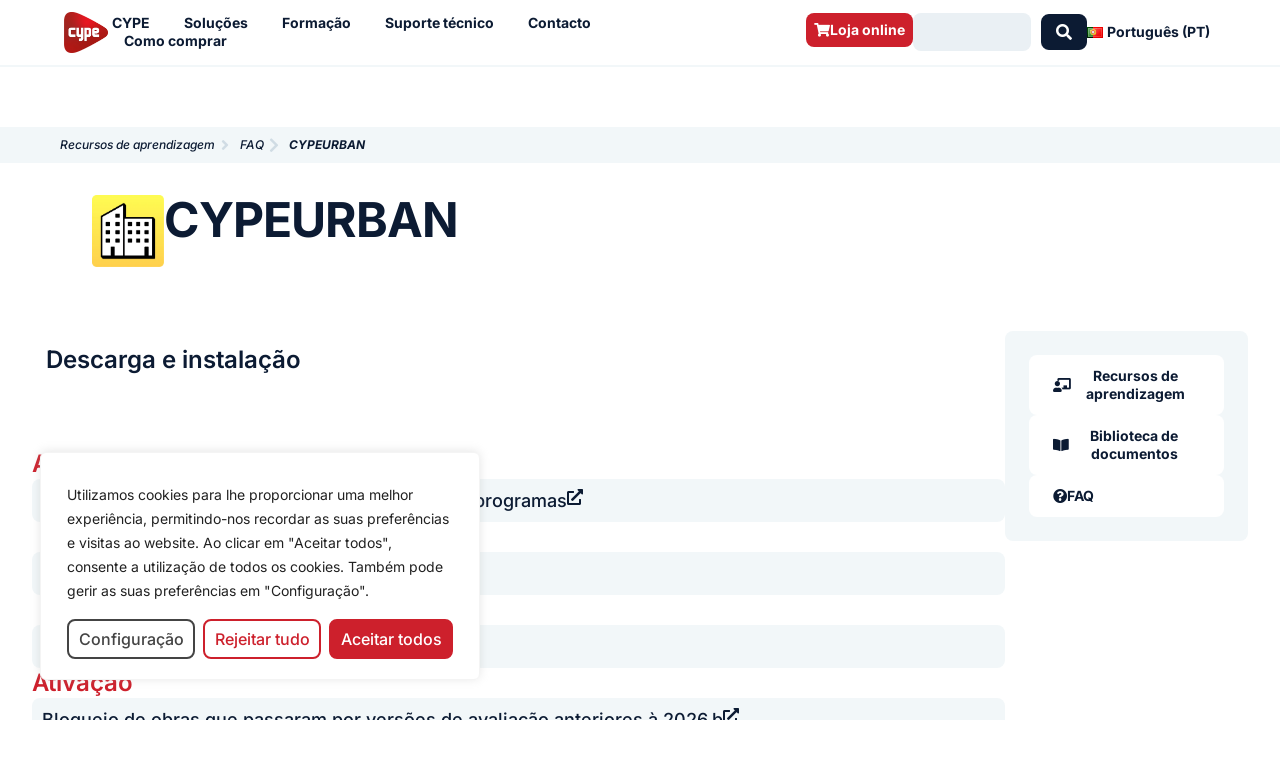

--- FILE ---
content_type: text/html; charset=UTF-8
request_url: https://learning.cype.com/pt/faq_programa/cypeurban/
body_size: 43625
content:
<!DOCTYPE html>
<html lang="pt-PT">
<head>
<meta charset="UTF-8">
<meta name="viewport" content="width=device-width, initial-scale=1">
	<link rel="profile" href="https://gmpg.org/xfn/11"> 
	<meta name='robots' content='index, follow, max-image-preview:large, max-snippet:-1, max-video-preview:-1' />
<link rel="alternate" href="https://learning.cype.com/en/faq_program/cypeurban/" hreflang="en" />
<link rel="alternate" href="https://learning.cype.com/es/faq_programa/cypeurban/" hreflang="es" />
<link rel="alternate" href="https://learning.cype.com/fr/faq_logiciel/cypeurban/" hreflang="fr" />
<link rel="alternate" href="https://learning.cype.com/pt/faq_programa/cypeurban/" hreflang="pt-PT" />
<link rel="alternate" href="https://learning.cype.com/br/faq_programa/cypeurban/" hreflang="pt-BR" />

	
	<title>CYPEURBAN - Learning | Cype</title>
	<link rel="canonical" href="https://learning.cype.com/pt/faq_programa/cypeurban/" />
	<meta property="og:locale" content="pt_PT" />
	<meta property="og:locale:alternate" content="en_GB" />
	<meta property="og:locale:alternate" content="es_ES" />
	<meta property="og:locale:alternate" content="fr_FR" />
	<meta property="og:locale:alternate" content="pt_BR" />
	<meta property="og:type" content="article" />
	<meta property="og:title" content="CYPEURBAN - Learning | Cype" />
	<meta property="og:url" content="https://learning.cype.com/pt/faq_programa/cypeurban/" />
	<meta property="og:site_name" content="Learning | Cype" />
	<meta property="article:publisher" content="https://www.facebook.com/CYPESoftware/" />
	<meta property="article:modified_time" content="2022-10-13T08:35:18+00:00" />
	<meta property="og:image" content="https://learning.cype.com/wp-content/uploads/2024/08/CYPE-cuadrado-con-fondo-rojo.webp" />
	<meta property="og:image:width" content="1048" />
	<meta property="og:image:height" content="400" />
	<meta property="og:image:type" content="image/webp" />
	<meta name="twitter:card" content="summary_large_image" />
	<meta name="twitter:site" content="@cypesoftware" />
	<script type="application/ld+json" class="yoast-schema-graph">{"@context":"https://schema.org","@graph":[{"@type":"WebPage","@id":"https://learning.cype.com/pt/faq_programa/cypeurban/","url":"https://learning.cype.com/pt/faq_programa/cypeurban/","name":"CYPEURBAN - Learning | Cype","isPartOf":{"@id":"https://learning.cype.com/pt/#website"},"datePublished":"2022-10-13T08:33:53+00:00","dateModified":"2022-10-13T08:35:18+00:00","breadcrumb":{"@id":"https://learning.cype.com/pt/faq_programa/cypeurban/#breadcrumb"},"inLanguage":"pt-PT","potentialAction":[{"@type":"ReadAction","target":["https://learning.cype.com/pt/faq_programa/cypeurban/"]}]},{"@type":"BreadcrumbList","@id":"https://learning.cype.com/pt/faq_programa/cypeurban/#breadcrumb","itemListElement":[{"@type":"ListItem","position":1,"name":"Portada","item":"https://learning.cype.com/pt/"},{"@type":"ListItem","position":2,"name":"FAQs Programas","item":"https://learning.cype.com/pt/technical-support/faq/"},{"@type":"ListItem","position":3,"name":"CYPEURBAN"}]},{"@type":"WebSite","@id":"https://learning.cype.com/pt/#website","url":"https://learning.cype.com/pt/","name":"Learning | Cype","description":"","publisher":{"@id":"https://learning.cype.com/pt/#organization"},"potentialAction":[{"@type":"SearchAction","target":{"@type":"EntryPoint","urlTemplate":"https://learning.cype.com/pt/?s={search_term_string}"},"query-input":{"@type":"PropertyValueSpecification","valueRequired":true,"valueName":"search_term_string"}}],"inLanguage":"pt-PT"},{"@type":"Organization","@id":"https://learning.cype.com/pt/#organization","name":"CYPE","url":"https://learning.cype.com/pt/","logo":{"@type":"ImageObject","inLanguage":"pt-PT","@id":"https://learning.cype.com/pt/#/schema/logo/image/","url":"https://learning.cype.com/wp-content/uploads/2021/12/cype-logo-degradado.png","contentUrl":"https://learning.cype.com/wp-content/uploads/2021/12/cype-logo-degradado.png","width":1461,"height":1460,"caption":"CYPE"},"image":{"@id":"https://learning.cype.com/pt/#/schema/logo/image/"},"sameAs":["https://www.facebook.com/CYPESoftware/","https://x.com/cypesoftware","https://www.instagram.com/cypesoftware/","https://es.linkedin.com/company/cypesoftware","https://www.youtube.com/channel/UC1IiBe7so3mL15NQLVdOXvg"]}]}</script>
	


<link rel='dns-prefetch' href='//js-eu1.hs-scripts.com' />
<link rel='dns-prefetch' href='//fonts.googleapis.com' />
<link rel='dns-prefetch' href='//use.fontawesome.com' />
<link rel="alternate" type="application/rss+xml" title="Learning | Cype &raquo; Feed" href="https://learning.cype.com/pt/feed/" />
<link rel="alternate" type="application/rss+xml" title="Learning | Cype &raquo; Feed de comentários" href="https://learning.cype.com/pt/comments/feed/" />
<link rel="alternate" title="oEmbed (JSON)" type="application/json+oembed" href="https://learning.cype.com/wp-json/oembed/1.0/embed?url=https%3A%2F%2Flearning.cype.com%2Fpt%2Ffaq_programa%2Fcypeurban%2F&#038;lang=pt" />
<link rel="alternate" title="oEmbed (XML)" type="text/xml+oembed" href="https://learning.cype.com/wp-json/oembed/1.0/embed?url=https%3A%2F%2Flearning.cype.com%2Fpt%2Ffaq_programa%2Fcypeurban%2F&#038;format=xml&#038;lang=pt" />
<style id='wp-img-auto-sizes-contain-inline-css'>
img:is([sizes=auto i],[sizes^="auto," i]){contain-intrinsic-size:3000px 1500px}
/*# sourceURL=wp-img-auto-sizes-contain-inline-css */
</style>
<link rel='stylesheet' id='astra-theme-css-css' href='https://learning.cype.com/wp-content/themes/astra/assets/css/minified/frontend.min.css?ver=3dfca5cc20c9c8ff51add896be6eb822' media='all' />
<style id='astra-theme-css-inline-css'>
.ast-no-sidebar .entry-content .alignfull {margin-left: calc( -50vw + 50%);margin-right: calc( -50vw + 50%);max-width: 100vw;width: 100vw;}.ast-no-sidebar .entry-content .alignwide {margin-left: calc(-41vw + 50%);margin-right: calc(-41vw + 50%);max-width: unset;width: unset;}.ast-no-sidebar .entry-content .alignfull .alignfull,.ast-no-sidebar .entry-content .alignfull .alignwide,.ast-no-sidebar .entry-content .alignwide .alignfull,.ast-no-sidebar .entry-content .alignwide .alignwide,.ast-no-sidebar .entry-content .wp-block-column .alignfull,.ast-no-sidebar .entry-content .wp-block-column .alignwide{width: 100%;margin-left: auto;margin-right: auto;}.wp-block-gallery,.blocks-gallery-grid {margin: 0;}.wp-block-separator {max-width: 100px;}.wp-block-separator.is-style-wide,.wp-block-separator.is-style-dots {max-width: none;}.entry-content .has-2-columns .wp-block-column:first-child {padding-right: 10px;}.entry-content .has-2-columns .wp-block-column:last-child {padding-left: 10px;}@media (max-width: 782px) {.entry-content .wp-block-columns .wp-block-column {flex-basis: 100%;}.entry-content .has-2-columns .wp-block-column:first-child {padding-right: 0;}.entry-content .has-2-columns .wp-block-column:last-child {padding-left: 0;}}body .entry-content .wp-block-latest-posts {margin-left: 0;}body .entry-content .wp-block-latest-posts li {list-style: none;}.ast-no-sidebar .ast-container .entry-content .wp-block-latest-posts {margin-left: 0;}.ast-header-break-point .entry-content .alignwide {margin-left: auto;margin-right: auto;}.entry-content .blocks-gallery-item img {margin-bottom: auto;}.wp-block-pullquote {border-top: 4px solid #555d66;border-bottom: 4px solid #555d66;color: #40464d;}:root{--ast-post-nav-space:0;--ast-container-default-xlg-padding:6.67em;--ast-container-default-lg-padding:5.67em;--ast-container-default-slg-padding:4.34em;--ast-container-default-md-padding:3.34em;--ast-container-default-sm-padding:6.67em;--ast-container-default-xs-padding:2.4em;--ast-container-default-xxs-padding:1.4em;--ast-code-block-background:#EEEEEE;--ast-comment-inputs-background:#FAFAFA;--ast-normal-container-width:1002px;--ast-narrow-container-width:750px;--ast-blog-title-font-weight:normal;--ast-blog-meta-weight:inherit;--ast-global-color-primary:var(--ast-global-color-5);--ast-global-color-secondary:var(--ast-global-color-4);--ast-global-color-alternate-background:var(--ast-global-color-7);--ast-global-color-subtle-background:var(--ast-global-color-6);--ast-bg-style-guide:#F8FAFC;--ast-shadow-style-guide:0px 0px 4px 0 #00000057;--ast-global-dark-bg-style:#fff;--ast-global-dark-lfs:#fbfbfb;--ast-widget-bg-color:#fafafa;--ast-wc-container-head-bg-color:#fbfbfb;--ast-title-layout-bg:#eeeeee;--ast-search-border-color:#e7e7e7;--ast-lifter-hover-bg:#e6e6e6;--ast-gallery-block-color:#000;--srfm-color-input-label:var(--ast-global-color-2);}html{font-size:87.5%;}a,.page-title{color:#cc0000;}a:hover,a:focus{color:var(--ast-global-color-1);}body,button,input,select,textarea,.ast-button,.ast-custom-button{font-family:'Open Sans',sans-serif;font-weight:400;font-size:14px;font-size:1rem;line-height:var(--ast-body-line-height,1.5em);}blockquote{color:var(--ast-global-color-3);}h1,h2,h3,h4,h5,h6,.entry-content :where(h1,h2,h3,h4,h5,h6),.site-title,.site-title a{font-family:'Roboto Condensed',sans-serif;font-weight:400;}.ast-site-identity .site-title a{color:var(--ast-global-color-2);}.site-title{font-size:35px;font-size:2.5rem;display:block;}header .custom-logo-link img{max-width:85px;width:85px;}.astra-logo-svg{width:85px;}.site-header .site-description{font-size:15px;font-size:1.0714285714286rem;display:none;}.entry-title{font-size:26px;font-size:1.8571428571429rem;}.archive .ast-article-post .ast-article-inner,.blog .ast-article-post .ast-article-inner,.archive .ast-article-post .ast-article-inner:hover,.blog .ast-article-post .ast-article-inner:hover{overflow:hidden;}h1,.entry-content :where(h1){font-size:50px;font-size:3.5714285714286rem;font-weight:700;font-family:'Roboto Condensed',sans-serif;line-height:1.4em;}h2,.entry-content :where(h2){font-size:32px;font-size:2.2857142857143rem;font-weight:700;font-family:'Roboto Condensed',sans-serif;line-height:1.3em;}h3,.entry-content :where(h3){font-size:22px;font-size:1.5714285714286rem;font-weight:400;font-family:'Roboto Condensed',sans-serif;line-height:1.3em;}h4,.entry-content :where(h4){font-size:24px;font-size:1.7142857142857rem;line-height:1.2em;font-weight:400;font-family:'Roboto Condensed',sans-serif;}h5,.entry-content :where(h5){font-size:20px;font-size:1.4285714285714rem;line-height:1.2em;font-weight:300;font-family:'Roboto Condensed',sans-serif;}h6,.entry-content :where(h6){font-size:16px;font-size:1.1428571428571rem;line-height:1.25em;font-weight:300;font-family:'Roboto Condensed',sans-serif;}::selection{background-color:#5bd3cd;color:#000000;}body,h1,h2,h3,h4,h5,h6,.entry-title a,.entry-content :where(h1,h2,h3,h4,h5,h6){color:var(--ast-global-color-3);}.tagcloud a:hover,.tagcloud a:focus,.tagcloud a.current-item{color:#ffffff;border-color:#cc0000;background-color:#cc0000;}input:focus,input[type="text"]:focus,input[type="email"]:focus,input[type="url"]:focus,input[type="password"]:focus,input[type="reset"]:focus,input[type="search"]:focus,textarea:focus{border-color:#cc0000;}input[type="radio"]:checked,input[type=reset],input[type="checkbox"]:checked,input[type="checkbox"]:hover:checked,input[type="checkbox"]:focus:checked,input[type=range]::-webkit-slider-thumb{border-color:#cc0000;background-color:#cc0000;box-shadow:none;}.site-footer a:hover + .post-count,.site-footer a:focus + .post-count{background:#cc0000;border-color:#cc0000;}.single .nav-links .nav-previous,.single .nav-links .nav-next{color:#cc0000;}.entry-meta,.entry-meta *{line-height:1.45;color:#cc0000;}.entry-meta a:not(.ast-button):hover,.entry-meta a:not(.ast-button):hover *,.entry-meta a:not(.ast-button):focus,.entry-meta a:not(.ast-button):focus *,.page-links > .page-link,.page-links .page-link:hover,.post-navigation a:hover{color:var(--ast-global-color-1);}#cat option,.secondary .calendar_wrap thead a,.secondary .calendar_wrap thead a:visited{color:#cc0000;}.secondary .calendar_wrap #today,.ast-progress-val span{background:#cc0000;}.secondary a:hover + .post-count,.secondary a:focus + .post-count{background:#cc0000;border-color:#cc0000;}.calendar_wrap #today > a{color:#ffffff;}.page-links .page-link,.single .post-navigation a{color:#cc0000;}.ast-search-menu-icon .search-form button.search-submit{padding:0 4px;}.ast-search-menu-icon form.search-form{padding-right:0;}.ast-search-menu-icon.slide-search input.search-field{width:0;}.ast-header-search .ast-search-menu-icon.ast-dropdown-active .search-form,.ast-header-search .ast-search-menu-icon.ast-dropdown-active .search-field:focus{transition:all 0.2s;}.search-form input.search-field:focus{outline:none;}.widget-title,.widget .wp-block-heading{font-size:20px;font-size:1.4285714285714rem;color:var(--ast-global-color-3);}.ast-search-menu-icon.slide-search a:focus-visible:focus-visible,.astra-search-icon:focus-visible,#close:focus-visible,a:focus-visible,.ast-menu-toggle:focus-visible,.site .skip-link:focus-visible,.wp-block-loginout input:focus-visible,.wp-block-search.wp-block-search__button-inside .wp-block-search__inside-wrapper,.ast-header-navigation-arrow:focus-visible,.ast-orders-table__row .ast-orders-table__cell:focus-visible,a#ast-apply-coupon:focus-visible,#ast-apply-coupon:focus-visible,#close:focus-visible,.button.search-submit:focus-visible,#search_submit:focus,.normal-search:focus-visible,.ast-header-account-wrap:focus-visible,.astra-cart-drawer-close:focus,.ast-single-variation:focus,.ast-button:focus{outline-style:dotted;outline-color:inherit;outline-width:thin;}input:focus,input[type="text"]:focus,input[type="email"]:focus,input[type="url"]:focus,input[type="password"]:focus,input[type="reset"]:focus,input[type="search"]:focus,input[type="number"]:focus,textarea:focus,.wp-block-search__input:focus,[data-section="section-header-mobile-trigger"] .ast-button-wrap .ast-mobile-menu-trigger-minimal:focus,.ast-mobile-popup-drawer.active .menu-toggle-close:focus,#ast-scroll-top:focus,#coupon_code:focus,#ast-coupon-code:focus{border-style:dotted;border-color:inherit;border-width:thin;}input{outline:none;}.ast-logo-title-inline .site-logo-img{padding-right:1em;}.site-logo-img img{ transition:all 0.2s linear;}body .ast-oembed-container *{position:absolute;top:0;width:100%;height:100%;left:0;}body .wp-block-embed-pocket-casts .ast-oembed-container *{position:unset;}.ast-single-post-featured-section + article {margin-top: 2em;}.site-content .ast-single-post-featured-section img {width: 100%;overflow: hidden;object-fit: cover;}.site > .ast-single-related-posts-container {margin-top: 0;}@media (min-width: 922px) {.ast-desktop .ast-container--narrow {max-width: var(--ast-narrow-container-width);margin: 0 auto;}}.ast-page-builder-template .hentry {margin: 0;}.ast-page-builder-template .site-content > .ast-container {max-width: 100%;padding: 0;}.ast-page-builder-template .site .site-content #primary {padding: 0;margin: 0;}.ast-page-builder-template .no-results {text-align: center;margin: 4em auto;}.ast-page-builder-template .ast-pagination {padding: 2em;}.ast-page-builder-template .entry-header.ast-no-title.ast-no-thumbnail {margin-top: 0;}.ast-page-builder-template .entry-header.ast-header-without-markup {margin-top: 0;margin-bottom: 0;}.ast-page-builder-template .entry-header.ast-no-title.ast-no-meta {margin-bottom: 0;}.ast-page-builder-template.single .post-navigation {padding-bottom: 2em;}.ast-page-builder-template.single-post .site-content > .ast-container {max-width: 100%;}.ast-page-builder-template .entry-header {margin-top: 4em;margin-left: auto;margin-right: auto;padding-left: 20px;padding-right: 20px;}.single.ast-page-builder-template .entry-header {padding-left: 20px;padding-right: 20px;}.ast-page-builder-template .ast-archive-description {margin: 4em auto 0;padding-left: 20px;padding-right: 20px;}.ast-page-builder-template.ast-no-sidebar .entry-content .alignwide {margin-left: 0;margin-right: 0;}@media (max-width:921.9px){#ast-desktop-header{display:none;}}@media (min-width:922px){#ast-mobile-header{display:none;}}@media( max-width: 420px ) {.single .nav-links .nav-previous,.single .nav-links .nav-next {width: 100%;text-align: center;}}.wp-block-buttons.aligncenter{justify-content:center;}@media (max-width:921px){.ast-theme-transparent-header #primary,.ast-theme-transparent-header #secondary{padding:0;}}@media (max-width:921px){.ast-plain-container.ast-no-sidebar #primary{padding:0;}}.ast-plain-container.ast-no-sidebar #primary{margin-top:0;margin-bottom:0;}@media (min-width:1200px){.wp-block-group .has-background{padding:20px;}}@media (min-width:1200px){.ast-page-builder-template.ast-no-sidebar .entry-content .wp-block-cover.alignwide,.ast-page-builder-template.ast-no-sidebar .entry-content .wp-block-cover.alignfull{padding-right:0;padding-left:0;}}@media (min-width:1200px){.wp-block-cover-image.alignwide .wp-block-cover__inner-container,.wp-block-cover.alignwide .wp-block-cover__inner-container,.wp-block-cover-image.alignfull .wp-block-cover__inner-container,.wp-block-cover.alignfull .wp-block-cover__inner-container{width:100%;}}.wp-block-columns{margin-bottom:unset;}.wp-block-image.size-full{margin:2rem 0;}.wp-block-separator.has-background{padding:0;}.wp-block-gallery{margin-bottom:1.6em;}.wp-block-group{padding-top:4em;padding-bottom:4em;}.wp-block-group__inner-container .wp-block-columns:last-child,.wp-block-group__inner-container :last-child,.wp-block-table table{margin-bottom:0;}.blocks-gallery-grid{width:100%;}.wp-block-navigation-link__content{padding:5px 0;}.wp-block-group .wp-block-group .has-text-align-center,.wp-block-group .wp-block-column .has-text-align-center{max-width:100%;}.has-text-align-center{margin:0 auto;}@media (min-width:1200px){.wp-block-cover__inner-container,.alignwide .wp-block-group__inner-container,.alignfull .wp-block-group__inner-container{max-width:1200px;margin:0 auto;}.wp-block-group.alignnone,.wp-block-group.aligncenter,.wp-block-group.alignleft,.wp-block-group.alignright,.wp-block-group.alignwide,.wp-block-columns.alignwide{margin:2rem 0 1rem 0;}}@media (max-width:1200px){.wp-block-group{padding:3em;}.wp-block-group .wp-block-group{padding:1.5em;}.wp-block-columns,.wp-block-column{margin:1rem 0;}}@media (min-width:921px){.wp-block-columns .wp-block-group{padding:2em;}}@media (max-width:544px){.wp-block-cover-image .wp-block-cover__inner-container,.wp-block-cover .wp-block-cover__inner-container{width:unset;}.wp-block-cover,.wp-block-cover-image{padding:2em 0;}.wp-block-group,.wp-block-cover{padding:2em;}.wp-block-media-text__media img,.wp-block-media-text__media video{width:unset;max-width:100%;}.wp-block-media-text.has-background .wp-block-media-text__content{padding:1em;}}.wp-block-image.aligncenter{margin-left:auto;margin-right:auto;}.wp-block-table.aligncenter{margin-left:auto;margin-right:auto;}@media (min-width:544px){.entry-content .wp-block-media-text.has-media-on-the-right .wp-block-media-text__content{padding:0 8% 0 0;}.entry-content .wp-block-media-text .wp-block-media-text__content{padding:0 0 0 8%;}.ast-plain-container .site-content .entry-content .has-custom-content-position.is-position-bottom-left > *,.ast-plain-container .site-content .entry-content .has-custom-content-position.is-position-bottom-right > *,.ast-plain-container .site-content .entry-content .has-custom-content-position.is-position-top-left > *,.ast-plain-container .site-content .entry-content .has-custom-content-position.is-position-top-right > *,.ast-plain-container .site-content .entry-content .has-custom-content-position.is-position-center-right > *,.ast-plain-container .site-content .entry-content .has-custom-content-position.is-position-center-left > *{margin:0;}}@media (max-width:544px){.entry-content .wp-block-media-text .wp-block-media-text__content{padding:8% 0;}.wp-block-media-text .wp-block-media-text__media img{width:auto;max-width:100%;}}.wp-block-buttons .wp-block-button.is-style-outline .wp-block-button__link.wp-element-button,.ast-outline-button,.wp-block-uagb-buttons-child .uagb-buttons-repeater.ast-outline-button{border-top-width:2px;border-right-width:2px;border-bottom-width:2px;border-left-width:2px;font-family:inherit;font-weight:inherit;line-height:1em;}.wp-block-button .wp-block-button__link.wp-element-button.is-style-outline:not(.has-background),.wp-block-button.is-style-outline>.wp-block-button__link.wp-element-button:not(.has-background),.ast-outline-button{background-color:transparent;}.entry-content[data-ast-blocks-layout] > figure{margin-bottom:1em;}.elementor-widget-container .elementor-loop-container .e-loop-item[data-elementor-type="loop-item"]{width:100%;}@media (max-width:921px){.ast-left-sidebar #content > .ast-container{display:flex;flex-direction:column-reverse;width:100%;}.ast-separate-container .ast-article-post,.ast-separate-container .ast-article-single{padding:1.5em 2.14em;}.ast-author-box img.avatar{margin:20px 0 0 0;}}@media (min-width:922px){.ast-separate-container.ast-right-sidebar #primary,.ast-separate-container.ast-left-sidebar #primary{border:0;}.search-no-results.ast-separate-container #primary{margin-bottom:4em;}}.wp-block-button .wp-block-button__link{color:#000000;}.wp-block-button .wp-block-button__link:hover,.wp-block-button .wp-block-button__link:focus{color:#ffffff;background-color:var(--ast-global-color-1);border-color:var(--ast-global-color-1);}.elementor-widget-heading h1.elementor-heading-title{line-height:1.4em;}.elementor-widget-heading h2.elementor-heading-title{line-height:1.3em;}.elementor-widget-heading h3.elementor-heading-title{line-height:1.3em;}.elementor-widget-heading h4.elementor-heading-title{line-height:1.2em;}.elementor-widget-heading h5.elementor-heading-title{line-height:1.2em;}.elementor-widget-heading h6.elementor-heading-title{line-height:1.25em;}.wp-block-button .wp-block-button__link{border-top-width:0;border-right-width:0;border-left-width:0;border-bottom-width:0;border-color:#5bd3cd;background-color:#5bd3cd;color:#000000;font-family:inherit;font-weight:inherit;line-height:1em;padding-top:10px;padding-right:40px;padding-bottom:10px;padding-left:40px;}.menu-toggle,button,.ast-button,.ast-custom-button,.button,input#submit,input[type="button"],input[type="submit"],input[type="reset"]{border-style:solid;border-top-width:0;border-right-width:0;border-left-width:0;border-bottom-width:0;color:#000000;border-color:#5bd3cd;background-color:#5bd3cd;padding-top:10px;padding-right:40px;padding-bottom:10px;padding-left:40px;font-family:inherit;font-weight:inherit;line-height:1em;}button:focus,.menu-toggle:hover,button:hover,.ast-button:hover,.ast-custom-button:hover .button:hover,.ast-custom-button:hover ,input[type=reset]:hover,input[type=reset]:focus,input#submit:hover,input#submit:focus,input[type="button"]:hover,input[type="button"]:focus,input[type="submit"]:hover,input[type="submit"]:focus{color:#ffffff;background-color:var(--ast-global-color-1);border-color:var(--ast-global-color-1);}@media (max-width:921px){.ast-mobile-header-stack .main-header-bar .ast-search-menu-icon{display:inline-block;}.ast-header-break-point.ast-header-custom-item-outside .ast-mobile-header-stack .main-header-bar .ast-search-icon{margin:0;}.ast-comment-avatar-wrap img{max-width:2.5em;}.ast-comment-meta{padding:0 1.8888em 1.3333em;}.ast-separate-container .ast-comment-list li.depth-1{padding:1.5em 2.14em;}.ast-separate-container .comment-respond{padding:2em 2.14em;}}@media (min-width:544px){.ast-container{max-width:100%;}}@media (max-width:544px){.ast-separate-container .ast-article-post,.ast-separate-container .ast-article-single,.ast-separate-container .comments-title,.ast-separate-container .ast-archive-description{padding:1.5em 1em;}.ast-separate-container #content .ast-container{padding-left:0.54em;padding-right:0.54em;}.ast-separate-container .ast-comment-list .bypostauthor{padding:.5em;}.ast-search-menu-icon.ast-dropdown-active .search-field{width:170px;}} #ast-mobile-header .ast-site-header-cart-li a{pointer-events:none;}@media (min-width:545px){.ast-page-builder-template .comments-area,.single.ast-page-builder-template .entry-header,.single.ast-page-builder-template .post-navigation,.single.ast-page-builder-template .ast-single-related-posts-container{max-width:1042px;margin-left:auto;margin-right:auto;}}body,.ast-separate-container{background-color:#ffffff;background-image:none;}.ast-no-sidebar.ast-separate-container .entry-content .alignfull {margin-left: -6.67em;margin-right: -6.67em;width: auto;}@media (max-width: 1200px) {.ast-no-sidebar.ast-separate-container .entry-content .alignfull {margin-left: -2.4em;margin-right: -2.4em;}}@media (max-width: 768px) {.ast-no-sidebar.ast-separate-container .entry-content .alignfull {margin-left: -2.14em;margin-right: -2.14em;}}@media (max-width: 544px) {.ast-no-sidebar.ast-separate-container .entry-content .alignfull {margin-left: -1em;margin-right: -1em;}}.ast-no-sidebar.ast-separate-container .entry-content .alignwide {margin-left: -20px;margin-right: -20px;}.ast-no-sidebar.ast-separate-container .entry-content .wp-block-column .alignfull,.ast-no-sidebar.ast-separate-container .entry-content .wp-block-column .alignwide {margin-left: auto;margin-right: auto;width: 100%;}@media (max-width:921px){.site-title{display:block;}.site-header .site-description{display:none;}h1,.entry-content :where(h1){font-size:30px;}h2,.entry-content :where(h2){font-size:25px;}h3,.entry-content :where(h3){font-size:20px;}.astra-logo-svg{width:120px;}header .custom-logo-link img,.ast-header-break-point .site-logo-img .custom-mobile-logo-link img{max-width:120px;width:120px;}}@media (max-width:544px){.site-title{display:block;}.site-header .site-description{display:none;}h1,.entry-content :where(h1){font-size:30px;}h2,.entry-content :where(h2){font-size:25px;}h3,.entry-content :where(h3){font-size:20px;}header .custom-logo-link img,.ast-header-break-point .site-branding img,.ast-header-break-point .custom-logo-link img{max-width:100px;width:100px;}.astra-logo-svg{width:100px;}.ast-header-break-point .site-logo-img .custom-mobile-logo-link img{max-width:100px;}}@media (max-width:921px){html{font-size:79.8%;}}@media (max-width:544px){html{font-size:79.8%;}}@media (min-width:922px){.ast-container{max-width:1042px;}}@font-face {font-family: "Astra";src: url(https://learning.cype.com/wp-content/themes/astra/assets/fonts/astra.woff) format("woff"),url(https://learning.cype.com/wp-content/themes/astra/assets/fonts/astra.ttf) format("truetype"),url(https://learning.cype.com/wp-content/themes/astra/assets/fonts/astra.svg#astra) format("svg");font-weight: normal;font-style: normal;font-display: fallback;}@media (min-width:922px){.main-header-menu .sub-menu .menu-item.ast-left-align-sub-menu:hover > .sub-menu,.main-header-menu .sub-menu .menu-item.ast-left-align-sub-menu.focus > .sub-menu{margin-left:-0px;}}.site .comments-area{padding-bottom:3em;}.astra-icon-down_arrow::after {content: "\e900";font-family: Astra;}.astra-icon-close::after {content: "\e5cd";font-family: Astra;}.astra-icon-drag_handle::after {content: "\e25d";font-family: Astra;}.astra-icon-format_align_justify::after {content: "\e235";font-family: Astra;}.astra-icon-menu::after {content: "\e5d2";font-family: Astra;}.astra-icon-reorder::after {content: "\e8fe";font-family: Astra;}.astra-icon-search::after {content: "\e8b6";font-family: Astra;}.astra-icon-zoom_in::after {content: "\e56b";font-family: Astra;}.astra-icon-check-circle::after {content: "\e901";font-family: Astra;}.astra-icon-shopping-cart::after {content: "\f07a";font-family: Astra;}.astra-icon-shopping-bag::after {content: "\f290";font-family: Astra;}.astra-icon-shopping-basket::after {content: "\f291";font-family: Astra;}.astra-icon-circle-o::after {content: "\e903";font-family: Astra;}.astra-icon-certificate::after {content: "\e902";font-family: Astra;}blockquote {padding: 1.2em;}:root .has-ast-global-color-0-color{color:var(--ast-global-color-0);}:root .has-ast-global-color-0-background-color{background-color:var(--ast-global-color-0);}:root .wp-block-button .has-ast-global-color-0-color{color:var(--ast-global-color-0);}:root .wp-block-button .has-ast-global-color-0-background-color{background-color:var(--ast-global-color-0);}:root .has-ast-global-color-1-color{color:var(--ast-global-color-1);}:root .has-ast-global-color-1-background-color{background-color:var(--ast-global-color-1);}:root .wp-block-button .has-ast-global-color-1-color{color:var(--ast-global-color-1);}:root .wp-block-button .has-ast-global-color-1-background-color{background-color:var(--ast-global-color-1);}:root .has-ast-global-color-2-color{color:var(--ast-global-color-2);}:root .has-ast-global-color-2-background-color{background-color:var(--ast-global-color-2);}:root .wp-block-button .has-ast-global-color-2-color{color:var(--ast-global-color-2);}:root .wp-block-button .has-ast-global-color-2-background-color{background-color:var(--ast-global-color-2);}:root .has-ast-global-color-3-color{color:var(--ast-global-color-3);}:root .has-ast-global-color-3-background-color{background-color:var(--ast-global-color-3);}:root .wp-block-button .has-ast-global-color-3-color{color:var(--ast-global-color-3);}:root .wp-block-button .has-ast-global-color-3-background-color{background-color:var(--ast-global-color-3);}:root .has-ast-global-color-4-color{color:var(--ast-global-color-4);}:root .has-ast-global-color-4-background-color{background-color:var(--ast-global-color-4);}:root .wp-block-button .has-ast-global-color-4-color{color:var(--ast-global-color-4);}:root .wp-block-button .has-ast-global-color-4-background-color{background-color:var(--ast-global-color-4);}:root .has-ast-global-color-5-color{color:var(--ast-global-color-5);}:root .has-ast-global-color-5-background-color{background-color:var(--ast-global-color-5);}:root .wp-block-button .has-ast-global-color-5-color{color:var(--ast-global-color-5);}:root .wp-block-button .has-ast-global-color-5-background-color{background-color:var(--ast-global-color-5);}:root .has-ast-global-color-6-color{color:var(--ast-global-color-6);}:root .has-ast-global-color-6-background-color{background-color:var(--ast-global-color-6);}:root .wp-block-button .has-ast-global-color-6-color{color:var(--ast-global-color-6);}:root .wp-block-button .has-ast-global-color-6-background-color{background-color:var(--ast-global-color-6);}:root .has-ast-global-color-7-color{color:var(--ast-global-color-7);}:root .has-ast-global-color-7-background-color{background-color:var(--ast-global-color-7);}:root .wp-block-button .has-ast-global-color-7-color{color:var(--ast-global-color-7);}:root .wp-block-button .has-ast-global-color-7-background-color{background-color:var(--ast-global-color-7);}:root .has-ast-global-color-8-color{color:var(--ast-global-color-8);}:root .has-ast-global-color-8-background-color{background-color:var(--ast-global-color-8);}:root .wp-block-button .has-ast-global-color-8-color{color:var(--ast-global-color-8);}:root .wp-block-button .has-ast-global-color-8-background-color{background-color:var(--ast-global-color-8);}:root{--ast-global-color-0:#0170B9;--ast-global-color-1:#3a3a3a;--ast-global-color-2:#3a3a3a;--ast-global-color-3:#4B4F58;--ast-global-color-4:#F5F5F5;--ast-global-color-5:#FFFFFF;--ast-global-color-6:#E5E5E5;--ast-global-color-7:#424242;--ast-global-color-8:#000000;}:root {--ast-border-color : #dddddd;}.ast-single-entry-banner {-js-display: flex;display: flex;flex-direction: column;justify-content: center;text-align: center;position: relative;background: var(--ast-title-layout-bg);}.ast-single-entry-banner[data-banner-layout="layout-1"] {max-width: 1002px;background: inherit;padding: 20px 0;}.ast-single-entry-banner[data-banner-width-type="custom"] {margin: 0 auto;width: 100%;}.ast-single-entry-banner + .site-content .entry-header {margin-bottom: 0;}.site .ast-author-avatar {--ast-author-avatar-size: ;}a.ast-underline-text {text-decoration: underline;}.ast-container > .ast-terms-link {position: relative;display: block;}a.ast-button.ast-badge-tax {padding: 4px 8px;border-radius: 3px;font-size: inherit;}header.entry-header{text-align:left;}header.entry-header .entry-title{font-size:37px;font-size:2.6428571428571rem;}header.entry-header > *:not(:last-child){margin-bottom:10px;}@media (max-width:921px){header.entry-header{text-align:left;}}@media (max-width:544px){header.entry-header{text-align:left;}}.ast-archive-entry-banner {-js-display: flex;display: flex;flex-direction: column;justify-content: center;text-align: center;position: relative;background: var(--ast-title-layout-bg);}.ast-archive-entry-banner[data-banner-width-type="custom"] {margin: 0 auto;width: 100%;}.ast-archive-entry-banner[data-banner-layout="layout-1"] {background: inherit;padding: 20px 0;text-align: left;}body.archive .ast-archive-description{max-width:1002px;width:100%;text-align:left;padding-top:3em;padding-right:3em;padding-bottom:3em;padding-left:3em;}body.archive .ast-archive-description .ast-archive-title,body.archive .ast-archive-description .ast-archive-title *{font-size:40px;font-size:2.8571428571429rem;}body.archive .ast-archive-description > *:not(:last-child){margin-bottom:10px;}@media (max-width:921px){body.archive .ast-archive-description{text-align:left;}}@media (max-width:544px){body.archive .ast-archive-description{text-align:left;}}.ast-breadcrumbs .trail-browse,.ast-breadcrumbs .trail-items,.ast-breadcrumbs .trail-items li{display:inline-block;margin:0;padding:0;border:none;background:inherit;text-indent:0;text-decoration:none;}.ast-breadcrumbs .trail-browse{font-size:inherit;font-style:inherit;font-weight:inherit;color:inherit;}.ast-breadcrumbs .trail-items{list-style:none;}.trail-items li::after{padding:0 0.3em;content:"\00bb";}.trail-items li:last-of-type::after{display:none;}h1,h2,h3,h4,h5,h6,.entry-content :where(h1,h2,h3,h4,h5,h6){color:var(--ast-global-color-2);}@media (max-width:921px){.ast-builder-grid-row-container.ast-builder-grid-row-tablet-3-firstrow .ast-builder-grid-row > *:first-child,.ast-builder-grid-row-container.ast-builder-grid-row-tablet-3-lastrow .ast-builder-grid-row > *:last-child{grid-column:1 / -1;}}@media (max-width:544px){.ast-builder-grid-row-container.ast-builder-grid-row-mobile-3-firstrow .ast-builder-grid-row > *:first-child,.ast-builder-grid-row-container.ast-builder-grid-row-mobile-3-lastrow .ast-builder-grid-row > *:last-child{grid-column:1 / -1;}}.ast-builder-layout-element .ast-site-identity{margin-top:-10em;margin-bottom:-10em;margin-left:-10em;margin-right:-10em;}.ast-builder-layout-element[data-section="title_tagline"]{display:flex;}@media (max-width:921px){.ast-header-break-point .ast-builder-layout-element[data-section="title_tagline"]{display:flex;}}@media (max-width:544px){.ast-header-break-point .ast-builder-layout-element[data-section="title_tagline"]{display:flex;}}.ast-builder-menu-1{font-family:inherit;font-weight:inherit;}.ast-builder-menu-1 .sub-menu,.ast-builder-menu-1 .inline-on-mobile .sub-menu{border-top-width:2px;border-bottom-width:0px;border-right-width:0px;border-left-width:0px;border-color:#5bd3cd;border-style:solid;}.ast-builder-menu-1 .sub-menu .sub-menu{top:-2px;}.ast-builder-menu-1 .main-header-menu > .menu-item > .sub-menu,.ast-builder-menu-1 .main-header-menu > .menu-item > .astra-full-megamenu-wrapper{margin-top:0px;}.ast-desktop .ast-builder-menu-1 .main-header-menu > .menu-item > .sub-menu:before,.ast-desktop .ast-builder-menu-1 .main-header-menu > .menu-item > .astra-full-megamenu-wrapper:before{height:calc( 0px + 2px + 5px );}.ast-desktop .ast-builder-menu-1 .menu-item .sub-menu .menu-link{border-style:none;}@media (max-width:921px){.ast-header-break-point .ast-builder-menu-1 .menu-item.menu-item-has-children > .ast-menu-toggle{top:0;}.ast-builder-menu-1 .inline-on-mobile .menu-item.menu-item-has-children > .ast-menu-toggle{right:-15px;}.ast-builder-menu-1 .menu-item-has-children > .menu-link:after{content:unset;}.ast-builder-menu-1 .main-header-menu > .menu-item > .sub-menu,.ast-builder-menu-1 .main-header-menu > .menu-item > .astra-full-megamenu-wrapper{margin-top:0;}}@media (max-width:544px){.ast-header-break-point .ast-builder-menu-1 .menu-item.menu-item-has-children > .ast-menu-toggle{top:0;}.ast-builder-menu-1 .main-header-menu > .menu-item > .sub-menu,.ast-builder-menu-1 .main-header-menu > .menu-item > .astra-full-megamenu-wrapper{margin-top:0;}}.ast-builder-menu-1{display:flex;}@media (max-width:921px){.ast-header-break-point .ast-builder-menu-1{display:flex;}}@media (max-width:544px){.ast-header-break-point .ast-builder-menu-1{display:flex;}}.site-below-footer-wrap{padding-top:20px;padding-bottom:20px;}.site-below-footer-wrap[data-section="section-below-footer-builder"]{background-color:#eeeeee;background-image:none;min-height:30px;border-style:solid;border-width:0px;border-top-width:1px;border-top-color:var(--ast-global-color-subtle-background,--ast-global-color-6);}.site-below-footer-wrap[data-section="section-below-footer-builder"] .ast-builder-grid-row{max-width:1002px;min-height:30px;margin-left:auto;margin-right:auto;}.site-below-footer-wrap[data-section="section-below-footer-builder"] .ast-builder-grid-row,.site-below-footer-wrap[data-section="section-below-footer-builder"] .site-footer-section{align-items:flex-start;}.site-below-footer-wrap[data-section="section-below-footer-builder"].ast-footer-row-inline .site-footer-section{display:flex;margin-bottom:0;}.ast-builder-grid-row-full .ast-builder-grid-row{grid-template-columns:1fr;}@media (max-width:921px){.site-below-footer-wrap[data-section="section-below-footer-builder"].ast-footer-row-tablet-inline .site-footer-section{display:flex;margin-bottom:0;}.site-below-footer-wrap[data-section="section-below-footer-builder"].ast-footer-row-tablet-stack .site-footer-section{display:block;margin-bottom:10px;}.ast-builder-grid-row-container.ast-builder-grid-row-tablet-full .ast-builder-grid-row{grid-template-columns:1fr;}}@media (max-width:544px){.site-below-footer-wrap[data-section="section-below-footer-builder"].ast-footer-row-mobile-inline .site-footer-section{display:flex;margin-bottom:0;}.site-below-footer-wrap[data-section="section-below-footer-builder"].ast-footer-row-mobile-stack .site-footer-section{display:block;margin-bottom:10px;}.ast-builder-grid-row-container.ast-builder-grid-row-mobile-full .ast-builder-grid-row{grid-template-columns:1fr;}}.site-below-footer-wrap[data-section="section-below-footer-builder"]{display:none;}@media (max-width:921px){.ast-header-break-point .site-below-footer-wrap[data-section="section-below-footer-builder"]{display:none;}}@media (max-width:544px){.ast-header-break-point .site-below-footer-wrap[data-section="section-below-footer-builder"]{display:none;}}.ast-footer-copyright{text-align:center;}.ast-footer-copyright.site-footer-focus-item {color:#3a3a3a;}@media (max-width:921px){.ast-footer-copyright{text-align:center;}}@media (max-width:544px){.ast-footer-copyright{text-align:center;}}.ast-footer-copyright.ast-builder-layout-element{display:flex;}@media (max-width:921px){.ast-header-break-point .ast-footer-copyright.ast-builder-layout-element{display:flex;}}@media (max-width:544px){.ast-header-break-point .ast-footer-copyright.ast-builder-layout-element{display:flex;}}.elementor-posts-container [CLASS*="ast-width-"]{width:100%;}.elementor-template-full-width .ast-container{display:block;}.elementor-screen-only,.screen-reader-text,.screen-reader-text span,.ui-helper-hidden-accessible{top:0 !important;}@media (max-width:544px){.elementor-element .elementor-wc-products .woocommerce[class*="columns-"] ul.products li.product{width:auto;margin:0;}.elementor-element .woocommerce .woocommerce-result-count{float:none;}}.ast-header-break-point .main-header-bar{border-bottom-width:1px;}@media (min-width:922px){.main-header-bar{border-bottom-width:1px;}}.main-header-menu .menu-item, #astra-footer-menu .menu-item, .main-header-bar .ast-masthead-custom-menu-items{-js-display:flex;display:flex;-webkit-box-pack:center;-webkit-justify-content:center;-moz-box-pack:center;-ms-flex-pack:center;justify-content:center;-webkit-box-orient:vertical;-webkit-box-direction:normal;-webkit-flex-direction:column;-moz-box-orient:vertical;-moz-box-direction:normal;-ms-flex-direction:column;flex-direction:column;}.main-header-menu > .menu-item > .menu-link, #astra-footer-menu > .menu-item > .menu-link{height:100%;-webkit-box-align:center;-webkit-align-items:center;-moz-box-align:center;-ms-flex-align:center;align-items:center;-js-display:flex;display:flex;}.main-header-menu .sub-menu .menu-item.menu-item-has-children > .menu-link:after{position:absolute;right:1em;top:50%;transform:translate(0,-50%) rotate(270deg);}.ast-header-break-point .main-header-bar .main-header-bar-navigation .page_item_has_children > .ast-menu-toggle::before, .ast-header-break-point .main-header-bar .main-header-bar-navigation .menu-item-has-children > .ast-menu-toggle::before, .ast-mobile-popup-drawer .main-header-bar-navigation .menu-item-has-children>.ast-menu-toggle::before, .ast-header-break-point .ast-mobile-header-wrap .main-header-bar-navigation .menu-item-has-children > .ast-menu-toggle::before{font-weight:bold;content:"\e900";font-family:Astra;text-decoration:inherit;display:inline-block;}.ast-header-break-point .main-navigation ul.sub-menu .menu-item .menu-link:before{content:"\e900";font-family:Astra;font-size:.65em;text-decoration:inherit;display:inline-block;transform:translate(0, -2px) rotateZ(270deg);margin-right:5px;}.widget_search .search-form:after{font-family:Astra;font-size:1.2em;font-weight:normal;content:"\e8b6";position:absolute;top:50%;right:15px;transform:translate(0, -50%);}.astra-search-icon::before{content:"\e8b6";font-family:Astra;font-style:normal;font-weight:normal;text-decoration:inherit;text-align:center;-webkit-font-smoothing:antialiased;-moz-osx-font-smoothing:grayscale;z-index:3;}.main-header-bar .main-header-bar-navigation .page_item_has_children > a:after, .main-header-bar .main-header-bar-navigation .menu-item-has-children > a:after, .menu-item-has-children .ast-header-navigation-arrow:after{content:"\e900";display:inline-block;font-family:Astra;font-size:.6rem;font-weight:bold;text-rendering:auto;-webkit-font-smoothing:antialiased;-moz-osx-font-smoothing:grayscale;margin-left:10px;line-height:normal;}.menu-item-has-children .sub-menu .ast-header-navigation-arrow:after{margin-left:0;}.ast-mobile-popup-drawer .main-header-bar-navigation .ast-submenu-expanded>.ast-menu-toggle::before{transform:rotateX(180deg);}.ast-header-break-point .main-header-bar-navigation .menu-item-has-children > .menu-link:after{display:none;}@media (min-width:922px){.ast-builder-menu .main-navigation > ul > li:last-child a{margin-right:0;}}.ast-separate-container .ast-article-inner{background-color:transparent;background-image:none;}.ast-separate-container .ast-article-post{background-color:var(--ast-global-color-5);background-image:none;}@media (max-width:921px){.ast-separate-container .ast-article-post{background-color:var(--ast-global-color-5);background-image:none;}}@media (max-width:544px){.ast-separate-container .ast-article-post{background-color:var(--ast-global-color-5);background-image:none;}}.ast-separate-container .ast-article-single:not(.ast-related-post), .ast-separate-container .error-404, .ast-separate-container .no-results, .single.ast-separate-container  .ast-author-meta, .ast-separate-container .related-posts-title-wrapper, .ast-separate-container .comments-count-wrapper, .ast-box-layout.ast-plain-container .site-content, .ast-padded-layout.ast-plain-container .site-content, .ast-separate-container .ast-archive-description, .ast-separate-container .comments-area .comment-respond, .ast-separate-container .comments-area .ast-comment-list li, .ast-separate-container .comments-area .comments-title{background-color:var(--ast-global-color-5);background-image:none;}@media (max-width:921px){.ast-separate-container .ast-article-single:not(.ast-related-post), .ast-separate-container .error-404, .ast-separate-container .no-results, .single.ast-separate-container  .ast-author-meta, .ast-separate-container .related-posts-title-wrapper, .ast-separate-container .comments-count-wrapper, .ast-box-layout.ast-plain-container .site-content, .ast-padded-layout.ast-plain-container .site-content, .ast-separate-container .ast-archive-description{background-color:var(--ast-global-color-5);background-image:none;}}@media (max-width:544px){.ast-separate-container .ast-article-single:not(.ast-related-post), .ast-separate-container .error-404, .ast-separate-container .no-results, .single.ast-separate-container  .ast-author-meta, .ast-separate-container .related-posts-title-wrapper, .ast-separate-container .comments-count-wrapper, .ast-box-layout.ast-plain-container .site-content, .ast-padded-layout.ast-plain-container .site-content, .ast-separate-container .ast-archive-description{background-color:var(--ast-global-color-5);background-image:none;}}.ast-separate-container.ast-two-container #secondary .widget{background-color:var(--ast-global-color-5);background-image:none;}@media (max-width:921px){.ast-separate-container.ast-two-container #secondary .widget{background-color:var(--ast-global-color-5);background-image:none;}}@media (max-width:544px){.ast-separate-container.ast-two-container #secondary .widget{background-color:var(--ast-global-color-5);background-image:none;}}.ast-mobile-header-content > *,.ast-desktop-header-content > * {padding: 10px 0;height: auto;}.ast-mobile-header-content > *:first-child,.ast-desktop-header-content > *:first-child {padding-top: 10px;}.ast-mobile-header-content > .ast-builder-menu,.ast-desktop-header-content > .ast-builder-menu {padding-top: 0;}.ast-mobile-header-content > *:last-child,.ast-desktop-header-content > *:last-child {padding-bottom: 0;}.ast-mobile-header-content .ast-search-menu-icon.ast-inline-search label,.ast-desktop-header-content .ast-search-menu-icon.ast-inline-search label {width: 100%;}.ast-desktop-header-content .main-header-bar-navigation .ast-submenu-expanded > .ast-menu-toggle::before {transform: rotateX(180deg);}#ast-desktop-header .ast-desktop-header-content,.ast-mobile-header-content .ast-search-icon,.ast-desktop-header-content .ast-search-icon,.ast-mobile-header-wrap .ast-mobile-header-content,.ast-main-header-nav-open.ast-popup-nav-open .ast-mobile-header-wrap .ast-mobile-header-content,.ast-main-header-nav-open.ast-popup-nav-open .ast-desktop-header-content {display: none;}.ast-main-header-nav-open.ast-header-break-point #ast-desktop-header .ast-desktop-header-content,.ast-main-header-nav-open.ast-header-break-point .ast-mobile-header-wrap .ast-mobile-header-content {display: block;}.ast-desktop .ast-desktop-header-content .astra-menu-animation-slide-up > .menu-item > .sub-menu,.ast-desktop .ast-desktop-header-content .astra-menu-animation-slide-up > .menu-item .menu-item > .sub-menu,.ast-desktop .ast-desktop-header-content .astra-menu-animation-slide-down > .menu-item > .sub-menu,.ast-desktop .ast-desktop-header-content .astra-menu-animation-slide-down > .menu-item .menu-item > .sub-menu,.ast-desktop .ast-desktop-header-content .astra-menu-animation-fade > .menu-item > .sub-menu,.ast-desktop .ast-desktop-header-content .astra-menu-animation-fade > .menu-item .menu-item > .sub-menu {opacity: 1;visibility: visible;}.ast-hfb-header.ast-default-menu-enable.ast-header-break-point .ast-mobile-header-wrap .ast-mobile-header-content .main-header-bar-navigation {width: unset;margin: unset;}.ast-mobile-header-content.content-align-flex-end .main-header-bar-navigation .menu-item-has-children > .ast-menu-toggle,.ast-desktop-header-content.content-align-flex-end .main-header-bar-navigation .menu-item-has-children > .ast-menu-toggle {left: calc( 20px - 0.907em);right: auto;}.ast-mobile-header-content .ast-search-menu-icon,.ast-mobile-header-content .ast-search-menu-icon.slide-search,.ast-desktop-header-content .ast-search-menu-icon,.ast-desktop-header-content .ast-search-menu-icon.slide-search {width: 100%;position: relative;display: block;right: auto;transform: none;}.ast-mobile-header-content .ast-search-menu-icon.slide-search .search-form,.ast-mobile-header-content .ast-search-menu-icon .search-form,.ast-desktop-header-content .ast-search-menu-icon.slide-search .search-form,.ast-desktop-header-content .ast-search-menu-icon .search-form {right: 0;visibility: visible;opacity: 1;position: relative;top: auto;transform: none;padding: 0;display: block;overflow: hidden;}.ast-mobile-header-content .ast-search-menu-icon.ast-inline-search .search-field,.ast-mobile-header-content .ast-search-menu-icon .search-field,.ast-desktop-header-content .ast-search-menu-icon.ast-inline-search .search-field,.ast-desktop-header-content .ast-search-menu-icon .search-field {width: 100%;padding-right: 5.5em;}.ast-mobile-header-content .ast-search-menu-icon .search-submit,.ast-desktop-header-content .ast-search-menu-icon .search-submit {display: block;position: absolute;height: 100%;top: 0;right: 0;padding: 0 1em;border-radius: 0;}.ast-hfb-header.ast-default-menu-enable.ast-header-break-point .ast-mobile-header-wrap .ast-mobile-header-content .main-header-bar-navigation ul .sub-menu .menu-link {padding-left: 30px;}.ast-hfb-header.ast-default-menu-enable.ast-header-break-point .ast-mobile-header-wrap .ast-mobile-header-content .main-header-bar-navigation .sub-menu .menu-item .menu-item .menu-link {padding-left: 40px;}.ast-mobile-popup-drawer.active .ast-mobile-popup-inner{background-color:#ffffff;;}.ast-mobile-header-wrap .ast-mobile-header-content, .ast-desktop-header-content{background-color:#ffffff;;}.ast-mobile-popup-content > *, .ast-mobile-header-content > *, .ast-desktop-popup-content > *, .ast-desktop-header-content > *{padding-top:0px;padding-bottom:0px;}.content-align-flex-start .ast-builder-layout-element{justify-content:flex-start;}.content-align-flex-start .main-header-menu{text-align:left;}.ast-mobile-popup-drawer.active .menu-toggle-close{color:#3a3a3a;}.ast-mobile-header-wrap .ast-primary-header-bar,.ast-primary-header-bar .site-primary-header-wrap{min-height:70px;}.ast-desktop .ast-primary-header-bar .main-header-menu > .menu-item{line-height:70px;}.ast-header-break-point #masthead .ast-mobile-header-wrap .ast-primary-header-bar,.ast-header-break-point #masthead .ast-mobile-header-wrap .ast-below-header-bar,.ast-header-break-point #masthead .ast-mobile-header-wrap .ast-above-header-bar{padding-left:20px;padding-right:20px;}.ast-header-break-point .ast-primary-header-bar{border-bottom-width:1px;border-bottom-color:var( --ast-global-color-subtle-background,--ast-global-color-7 );border-bottom-style:solid;}@media (min-width:922px){.ast-primary-header-bar{border-bottom-width:1px;border-bottom-color:var( --ast-global-color-subtle-background,--ast-global-color-7 );border-bottom-style:solid;}}.ast-primary-header-bar{background-color:var( --ast-global-color-primary,--ast-global-color-4 );}.ast-primary-header-bar{display:block;}@media (max-width:921px){.ast-header-break-point .ast-primary-header-bar{display:grid;}}@media (max-width:544px){.ast-header-break-point .ast-primary-header-bar{display:grid;}}[data-section="section-header-mobile-trigger"] .ast-button-wrap .ast-mobile-menu-trigger-minimal{color:#5bd3cd;border:none;background:transparent;}[data-section="section-header-mobile-trigger"] .ast-button-wrap .mobile-menu-toggle-icon .ast-mobile-svg{width:20px;height:20px;fill:#5bd3cd;}[data-section="section-header-mobile-trigger"] .ast-button-wrap .mobile-menu-wrap .mobile-menu{color:#5bd3cd;}.ast-builder-menu-mobile .main-navigation .menu-item.menu-item-has-children > .ast-menu-toggle{top:0;}.ast-builder-menu-mobile .main-navigation .menu-item-has-children > .menu-link:after{content:unset;}.ast-hfb-header .ast-builder-menu-mobile .main-header-menu, .ast-hfb-header .ast-builder-menu-mobile .main-navigation .menu-item .menu-link, .ast-hfb-header .ast-builder-menu-mobile .main-navigation .menu-item .sub-menu .menu-link{border-style:none;}.ast-builder-menu-mobile .main-navigation .menu-item.menu-item-has-children > .ast-menu-toggle{top:0;}@media (max-width:921px){.ast-builder-menu-mobile .main-navigation .menu-item.menu-item-has-children > .ast-menu-toggle{top:0;}.ast-builder-menu-mobile .main-navigation .menu-item-has-children > .menu-link:after{content:unset;}}@media (max-width:544px){.ast-builder-menu-mobile .main-navigation .menu-item.menu-item-has-children > .ast-menu-toggle{top:0;}}.ast-builder-menu-mobile .main-navigation{display:block;}@media (max-width:921px){.ast-header-break-point .ast-builder-menu-mobile .main-navigation{display:block;}}@media (max-width:544px){.ast-header-break-point .ast-builder-menu-mobile .main-navigation{display:block;}}:root{--e-global-color-astglobalcolor0:#0170B9;--e-global-color-astglobalcolor1:#3a3a3a;--e-global-color-astglobalcolor2:#3a3a3a;--e-global-color-astglobalcolor3:#4B4F58;--e-global-color-astglobalcolor4:#F5F5F5;--e-global-color-astglobalcolor5:#FFFFFF;--e-global-color-astglobalcolor6:#E5E5E5;--e-global-color-astglobalcolor7:#424242;--e-global-color-astglobalcolor8:#000000;}
/*# sourceURL=astra-theme-css-inline-css */
</style>
<link rel='stylesheet' id='astra-google-fonts-css' href='https://fonts.googleapis.com/css?family=Open+Sans%3A400%2C%7CRoboto+Condensed%3A400%2C%2C700%2C300&#038;display=fallback' media='all' />
<style id='wp-emoji-styles-inline-css'>

	img.wp-smiley, img.emoji {
		display: inline !important;
		border: none !important;
		box-shadow: none !important;
		height: 1em !important;
		width: 1em !important;
		margin: 0 0.07em !important;
		vertical-align: -0.1em !important;
		background: none !important;
		padding: 0 !important;
	}
/*# sourceURL=wp-emoji-styles-inline-css */
</style>
<link rel='stylesheet' id='wp-block-library-css' href='https://learning.cype.com/wp-includes/css/dist/block-library/style.min.css?ver=693359d40ab420bb23aa1b4be239f162' media='all' />
<style id='global-styles-inline-css'>
:root{--wp--preset--aspect-ratio--square: 1;--wp--preset--aspect-ratio--4-3: 4/3;--wp--preset--aspect-ratio--3-4: 3/4;--wp--preset--aspect-ratio--3-2: 3/2;--wp--preset--aspect-ratio--2-3: 2/3;--wp--preset--aspect-ratio--16-9: 16/9;--wp--preset--aspect-ratio--9-16: 9/16;--wp--preset--color--black: #000000;--wp--preset--color--cyan-bluish-gray: #abb8c3;--wp--preset--color--white: #ffffff;--wp--preset--color--pale-pink: #f78da7;--wp--preset--color--vivid-red: #cf2e2e;--wp--preset--color--luminous-vivid-orange: #ff6900;--wp--preset--color--luminous-vivid-amber: #fcb900;--wp--preset--color--light-green-cyan: #7bdcb5;--wp--preset--color--vivid-green-cyan: #00d084;--wp--preset--color--pale-cyan-blue: #8ed1fc;--wp--preset--color--vivid-cyan-blue: #0693e3;--wp--preset--color--vivid-purple: #9b51e0;--wp--preset--color--ast-global-color-0: var(--ast-global-color-0);--wp--preset--color--ast-global-color-1: var(--ast-global-color-1);--wp--preset--color--ast-global-color-2: var(--ast-global-color-2);--wp--preset--color--ast-global-color-3: var(--ast-global-color-3);--wp--preset--color--ast-global-color-4: var(--ast-global-color-4);--wp--preset--color--ast-global-color-5: var(--ast-global-color-5);--wp--preset--color--ast-global-color-6: var(--ast-global-color-6);--wp--preset--color--ast-global-color-7: var(--ast-global-color-7);--wp--preset--color--ast-global-color-8: var(--ast-global-color-8);--wp--preset--gradient--vivid-cyan-blue-to-vivid-purple: linear-gradient(135deg,rgb(6,147,227) 0%,rgb(155,81,224) 100%);--wp--preset--gradient--light-green-cyan-to-vivid-green-cyan: linear-gradient(135deg,rgb(122,220,180) 0%,rgb(0,208,130) 100%);--wp--preset--gradient--luminous-vivid-amber-to-luminous-vivid-orange: linear-gradient(135deg,rgb(252,185,0) 0%,rgb(255,105,0) 100%);--wp--preset--gradient--luminous-vivid-orange-to-vivid-red: linear-gradient(135deg,rgb(255,105,0) 0%,rgb(207,46,46) 100%);--wp--preset--gradient--very-light-gray-to-cyan-bluish-gray: linear-gradient(135deg,rgb(238,238,238) 0%,rgb(169,184,195) 100%);--wp--preset--gradient--cool-to-warm-spectrum: linear-gradient(135deg,rgb(74,234,220) 0%,rgb(151,120,209) 20%,rgb(207,42,186) 40%,rgb(238,44,130) 60%,rgb(251,105,98) 80%,rgb(254,248,76) 100%);--wp--preset--gradient--blush-light-purple: linear-gradient(135deg,rgb(255,206,236) 0%,rgb(152,150,240) 100%);--wp--preset--gradient--blush-bordeaux: linear-gradient(135deg,rgb(254,205,165) 0%,rgb(254,45,45) 50%,rgb(107,0,62) 100%);--wp--preset--gradient--luminous-dusk: linear-gradient(135deg,rgb(255,203,112) 0%,rgb(199,81,192) 50%,rgb(65,88,208) 100%);--wp--preset--gradient--pale-ocean: linear-gradient(135deg,rgb(255,245,203) 0%,rgb(182,227,212) 50%,rgb(51,167,181) 100%);--wp--preset--gradient--electric-grass: linear-gradient(135deg,rgb(202,248,128) 0%,rgb(113,206,126) 100%);--wp--preset--gradient--midnight: linear-gradient(135deg,rgb(2,3,129) 0%,rgb(40,116,252) 100%);--wp--preset--font-size--small: 13px;--wp--preset--font-size--medium: 20px;--wp--preset--font-size--large: 36px;--wp--preset--font-size--x-large: 42px;--wp--preset--spacing--20: 0.44rem;--wp--preset--spacing--30: 0.67rem;--wp--preset--spacing--40: 1rem;--wp--preset--spacing--50: 1.5rem;--wp--preset--spacing--60: 2.25rem;--wp--preset--spacing--70: 3.38rem;--wp--preset--spacing--80: 5.06rem;--wp--preset--shadow--natural: 6px 6px 9px rgba(0, 0, 0, 0.2);--wp--preset--shadow--deep: 12px 12px 50px rgba(0, 0, 0, 0.4);--wp--preset--shadow--sharp: 6px 6px 0px rgba(0, 0, 0, 0.2);--wp--preset--shadow--outlined: 6px 6px 0px -3px rgb(255, 255, 255), 6px 6px rgb(0, 0, 0);--wp--preset--shadow--crisp: 6px 6px 0px rgb(0, 0, 0);}:root { --wp--style--global--content-size: var(--wp--custom--ast-content-width-size);--wp--style--global--wide-size: var(--wp--custom--ast-wide-width-size); }:where(body) { margin: 0; }.wp-site-blocks > .alignleft { float: left; margin-right: 2em; }.wp-site-blocks > .alignright { float: right; margin-left: 2em; }.wp-site-blocks > .aligncenter { justify-content: center; margin-left: auto; margin-right: auto; }:where(.wp-site-blocks) > * { margin-block-start: 24px; margin-block-end: 0; }:where(.wp-site-blocks) > :first-child { margin-block-start: 0; }:where(.wp-site-blocks) > :last-child { margin-block-end: 0; }:root { --wp--style--block-gap: 24px; }:root :where(.is-layout-flow) > :first-child{margin-block-start: 0;}:root :where(.is-layout-flow) > :last-child{margin-block-end: 0;}:root :where(.is-layout-flow) > *{margin-block-start: 24px;margin-block-end: 0;}:root :where(.is-layout-constrained) > :first-child{margin-block-start: 0;}:root :where(.is-layout-constrained) > :last-child{margin-block-end: 0;}:root :where(.is-layout-constrained) > *{margin-block-start: 24px;margin-block-end: 0;}:root :where(.is-layout-flex){gap: 24px;}:root :where(.is-layout-grid){gap: 24px;}.is-layout-flow > .alignleft{float: left;margin-inline-start: 0;margin-inline-end: 2em;}.is-layout-flow > .alignright{float: right;margin-inline-start: 2em;margin-inline-end: 0;}.is-layout-flow > .aligncenter{margin-left: auto !important;margin-right: auto !important;}.is-layout-constrained > .alignleft{float: left;margin-inline-start: 0;margin-inline-end: 2em;}.is-layout-constrained > .alignright{float: right;margin-inline-start: 2em;margin-inline-end: 0;}.is-layout-constrained > .aligncenter{margin-left: auto !important;margin-right: auto !important;}.is-layout-constrained > :where(:not(.alignleft):not(.alignright):not(.alignfull)){max-width: var(--wp--style--global--content-size);margin-left: auto !important;margin-right: auto !important;}.is-layout-constrained > .alignwide{max-width: var(--wp--style--global--wide-size);}body .is-layout-flex{display: flex;}.is-layout-flex{flex-wrap: wrap;align-items: center;}.is-layout-flex > :is(*, div){margin: 0;}body .is-layout-grid{display: grid;}.is-layout-grid > :is(*, div){margin: 0;}body{padding-top: 0px;padding-right: 0px;padding-bottom: 0px;padding-left: 0px;}a:where(:not(.wp-element-button)){text-decoration: none;}:root :where(.wp-element-button, .wp-block-button__link){background-color: #32373c;border-width: 0;color: #fff;font-family: inherit;font-size: inherit;font-style: inherit;font-weight: inherit;letter-spacing: inherit;line-height: inherit;padding-top: calc(0.667em + 2px);padding-right: calc(1.333em + 2px);padding-bottom: calc(0.667em + 2px);padding-left: calc(1.333em + 2px);text-decoration: none;text-transform: inherit;}.has-black-color{color: var(--wp--preset--color--black) !important;}.has-cyan-bluish-gray-color{color: var(--wp--preset--color--cyan-bluish-gray) !important;}.has-white-color{color: var(--wp--preset--color--white) !important;}.has-pale-pink-color{color: var(--wp--preset--color--pale-pink) !important;}.has-vivid-red-color{color: var(--wp--preset--color--vivid-red) !important;}.has-luminous-vivid-orange-color{color: var(--wp--preset--color--luminous-vivid-orange) !important;}.has-luminous-vivid-amber-color{color: var(--wp--preset--color--luminous-vivid-amber) !important;}.has-light-green-cyan-color{color: var(--wp--preset--color--light-green-cyan) !important;}.has-vivid-green-cyan-color{color: var(--wp--preset--color--vivid-green-cyan) !important;}.has-pale-cyan-blue-color{color: var(--wp--preset--color--pale-cyan-blue) !important;}.has-vivid-cyan-blue-color{color: var(--wp--preset--color--vivid-cyan-blue) !important;}.has-vivid-purple-color{color: var(--wp--preset--color--vivid-purple) !important;}.has-ast-global-color-0-color{color: var(--wp--preset--color--ast-global-color-0) !important;}.has-ast-global-color-1-color{color: var(--wp--preset--color--ast-global-color-1) !important;}.has-ast-global-color-2-color{color: var(--wp--preset--color--ast-global-color-2) !important;}.has-ast-global-color-3-color{color: var(--wp--preset--color--ast-global-color-3) !important;}.has-ast-global-color-4-color{color: var(--wp--preset--color--ast-global-color-4) !important;}.has-ast-global-color-5-color{color: var(--wp--preset--color--ast-global-color-5) !important;}.has-ast-global-color-6-color{color: var(--wp--preset--color--ast-global-color-6) !important;}.has-ast-global-color-7-color{color: var(--wp--preset--color--ast-global-color-7) !important;}.has-ast-global-color-8-color{color: var(--wp--preset--color--ast-global-color-8) !important;}.has-black-background-color{background-color: var(--wp--preset--color--black) !important;}.has-cyan-bluish-gray-background-color{background-color: var(--wp--preset--color--cyan-bluish-gray) !important;}.has-white-background-color{background-color: var(--wp--preset--color--white) !important;}.has-pale-pink-background-color{background-color: var(--wp--preset--color--pale-pink) !important;}.has-vivid-red-background-color{background-color: var(--wp--preset--color--vivid-red) !important;}.has-luminous-vivid-orange-background-color{background-color: var(--wp--preset--color--luminous-vivid-orange) !important;}.has-luminous-vivid-amber-background-color{background-color: var(--wp--preset--color--luminous-vivid-amber) !important;}.has-light-green-cyan-background-color{background-color: var(--wp--preset--color--light-green-cyan) !important;}.has-vivid-green-cyan-background-color{background-color: var(--wp--preset--color--vivid-green-cyan) !important;}.has-pale-cyan-blue-background-color{background-color: var(--wp--preset--color--pale-cyan-blue) !important;}.has-vivid-cyan-blue-background-color{background-color: var(--wp--preset--color--vivid-cyan-blue) !important;}.has-vivid-purple-background-color{background-color: var(--wp--preset--color--vivid-purple) !important;}.has-ast-global-color-0-background-color{background-color: var(--wp--preset--color--ast-global-color-0) !important;}.has-ast-global-color-1-background-color{background-color: var(--wp--preset--color--ast-global-color-1) !important;}.has-ast-global-color-2-background-color{background-color: var(--wp--preset--color--ast-global-color-2) !important;}.has-ast-global-color-3-background-color{background-color: var(--wp--preset--color--ast-global-color-3) !important;}.has-ast-global-color-4-background-color{background-color: var(--wp--preset--color--ast-global-color-4) !important;}.has-ast-global-color-5-background-color{background-color: var(--wp--preset--color--ast-global-color-5) !important;}.has-ast-global-color-6-background-color{background-color: var(--wp--preset--color--ast-global-color-6) !important;}.has-ast-global-color-7-background-color{background-color: var(--wp--preset--color--ast-global-color-7) !important;}.has-ast-global-color-8-background-color{background-color: var(--wp--preset--color--ast-global-color-8) !important;}.has-black-border-color{border-color: var(--wp--preset--color--black) !important;}.has-cyan-bluish-gray-border-color{border-color: var(--wp--preset--color--cyan-bluish-gray) !important;}.has-white-border-color{border-color: var(--wp--preset--color--white) !important;}.has-pale-pink-border-color{border-color: var(--wp--preset--color--pale-pink) !important;}.has-vivid-red-border-color{border-color: var(--wp--preset--color--vivid-red) !important;}.has-luminous-vivid-orange-border-color{border-color: var(--wp--preset--color--luminous-vivid-orange) !important;}.has-luminous-vivid-amber-border-color{border-color: var(--wp--preset--color--luminous-vivid-amber) !important;}.has-light-green-cyan-border-color{border-color: var(--wp--preset--color--light-green-cyan) !important;}.has-vivid-green-cyan-border-color{border-color: var(--wp--preset--color--vivid-green-cyan) !important;}.has-pale-cyan-blue-border-color{border-color: var(--wp--preset--color--pale-cyan-blue) !important;}.has-vivid-cyan-blue-border-color{border-color: var(--wp--preset--color--vivid-cyan-blue) !important;}.has-vivid-purple-border-color{border-color: var(--wp--preset--color--vivid-purple) !important;}.has-ast-global-color-0-border-color{border-color: var(--wp--preset--color--ast-global-color-0) !important;}.has-ast-global-color-1-border-color{border-color: var(--wp--preset--color--ast-global-color-1) !important;}.has-ast-global-color-2-border-color{border-color: var(--wp--preset--color--ast-global-color-2) !important;}.has-ast-global-color-3-border-color{border-color: var(--wp--preset--color--ast-global-color-3) !important;}.has-ast-global-color-4-border-color{border-color: var(--wp--preset--color--ast-global-color-4) !important;}.has-ast-global-color-5-border-color{border-color: var(--wp--preset--color--ast-global-color-5) !important;}.has-ast-global-color-6-border-color{border-color: var(--wp--preset--color--ast-global-color-6) !important;}.has-ast-global-color-7-border-color{border-color: var(--wp--preset--color--ast-global-color-7) !important;}.has-ast-global-color-8-border-color{border-color: var(--wp--preset--color--ast-global-color-8) !important;}.has-vivid-cyan-blue-to-vivid-purple-gradient-background{background: var(--wp--preset--gradient--vivid-cyan-blue-to-vivid-purple) !important;}.has-light-green-cyan-to-vivid-green-cyan-gradient-background{background: var(--wp--preset--gradient--light-green-cyan-to-vivid-green-cyan) !important;}.has-luminous-vivid-amber-to-luminous-vivid-orange-gradient-background{background: var(--wp--preset--gradient--luminous-vivid-amber-to-luminous-vivid-orange) !important;}.has-luminous-vivid-orange-to-vivid-red-gradient-background{background: var(--wp--preset--gradient--luminous-vivid-orange-to-vivid-red) !important;}.has-very-light-gray-to-cyan-bluish-gray-gradient-background{background: var(--wp--preset--gradient--very-light-gray-to-cyan-bluish-gray) !important;}.has-cool-to-warm-spectrum-gradient-background{background: var(--wp--preset--gradient--cool-to-warm-spectrum) !important;}.has-blush-light-purple-gradient-background{background: var(--wp--preset--gradient--blush-light-purple) !important;}.has-blush-bordeaux-gradient-background{background: var(--wp--preset--gradient--blush-bordeaux) !important;}.has-luminous-dusk-gradient-background{background: var(--wp--preset--gradient--luminous-dusk) !important;}.has-pale-ocean-gradient-background{background: var(--wp--preset--gradient--pale-ocean) !important;}.has-electric-grass-gradient-background{background: var(--wp--preset--gradient--electric-grass) !important;}.has-midnight-gradient-background{background: var(--wp--preset--gradient--midnight) !important;}.has-small-font-size{font-size: var(--wp--preset--font-size--small) !important;}.has-medium-font-size{font-size: var(--wp--preset--font-size--medium) !important;}.has-large-font-size{font-size: var(--wp--preset--font-size--large) !important;}.has-x-large-font-size{font-size: var(--wp--preset--font-size--x-large) !important;}
/*# sourceURL=global-styles-inline-css */
</style>

<style id='font-awesome-svg-styles-default-inline-css'>
.svg-inline--fa {
  display: inline-block;
  height: 1em;
  overflow: visible;
  vertical-align: -.125em;
}
/*# sourceURL=font-awesome-svg-styles-default-inline-css */
</style>
<link rel='stylesheet' id='font-awesome-svg-styles-css' href='https://learning.cype.com/wp-content/uploads/font-awesome/v6.3.0/css/svg-with-js.css' media='all' />
<style id='font-awesome-svg-styles-inline-css'>
   .wp-block-font-awesome-icon svg::before,
   .wp-rich-text-font-awesome-icon svg::before {content: unset;}
/*# sourceURL=font-awesome-svg-styles-inline-css */
</style>
<link rel='stylesheet' id='jet-engine-frontend-css' href='https://learning.cype.com/wp-content/plugins/jet-engine/assets/css/frontend.css?ver=58b18d6e753237919e0f243a355854f3' media='all' />
<link rel='stylesheet' id='bft-css' href='https://learning.cype.com/wp-content/plugins/cype-herramientas/public/lib/BFT-PRO/css/bft-public.css?ver=2a0e8646bb6ea7c3124fa38729af5051' media='all' />
<link rel='stylesheet' id='cype-herramientas-css' href='https://learning.cype.com/wp-content/plugins/cype-herramientas/public/css/cype-herramientas-public.css?ver=d41d8cd98f00b204e9800998ecf8427e' media='all' />
<link rel='stylesheet' id='wpa-css-css' href='https://learning.cype.com/wp-content/plugins/honeypot/includes/css/wpa.css?ver=a0b823f7ab1f0a3a563fb10c3664d2a6' media='all' />
<link rel='stylesheet' id='chld_thm_cfg_child-css' href='https://learning.cype.com/wp-content/themes/astra-child/style.css?ver=686f373636a0698e8939359e241d0ef2' media='all' />
<link rel='stylesheet' id='font-awesome-official-css' href='https://use.fontawesome.com/releases/v6.3.0/css/all.css' media='all' integrity="sha384-nYX0jQk7JxCp1jdj3j2QdJbEJaTvTlhexnpMjwIkYQLdk9ZE3/g8CBw87XP2N0pR" crossorigin="anonymous" />
<link rel='stylesheet' id='elementor-frontend-css' href='https://learning.cype.com/wp-content/plugins/elementor/assets/css/frontend.min.css?ver=c4cab6ce02bfe39b6ca982696e560b67' media='all' />
<link rel='stylesheet' id='widget-image-css' href='https://learning.cype.com/wp-content/plugins/elementor/assets/css/widget-image.min.css?ver=12045858d487a8ae56337b554a5ee03c' media='all' />
<link rel='stylesheet' id='widget-nav-menu-css' href='https://learning.cype.com/wp-content/plugins/elementor-pro/assets/css/widget-nav-menu.min.css?ver=69863633dda3933b59834cc6d9b1b85b' media='all' />
<link rel='stylesheet' id='widget-heading-css' href='https://learning.cype.com/wp-content/plugins/elementor/assets/css/widget-heading.min.css?ver=c3be9e612baf8fc4af612de8af4c0864' media='all' />
<link rel='stylesheet' id='widget-icon-list-css' href='https://learning.cype.com/wp-content/plugins/elementor/assets/css/widget-icon-list.min.css?ver=c202159b2bdfe9c1a4c6892924d73c29' media='all' />
<link rel='stylesheet' id='e-shapes-css' href='https://learning.cype.com/wp-content/plugins/elementor/assets/css/conditionals/shapes.min.css?ver=ba2bc873ba3e8ccaffc77028bf9ee723' media='all' />
<link rel='stylesheet' id='widget-loop-common-css' href='https://learning.cype.com/wp-content/plugins/elementor-pro/assets/css/widget-loop-common.min.css?ver=f29be5c92018337cdf65d03cd06fd0d0' media='all' />
<link rel='stylesheet' id='widget-loop-grid-css' href='https://learning.cype.com/wp-content/plugins/elementor-pro/assets/css/widget-loop-grid.min.css?ver=e33073153747397271ceb40538465a42' media='all' />
<link rel='stylesheet' id='e-animation-fadeIn-css' href='https://learning.cype.com/wp-content/plugins/elementor/assets/lib/animations/styles/fadeIn.min.css?ver=a006a019fa982ad49f20d7bbeb9523db' media='all' />
<link rel='stylesheet' id='e-popup-css' href='https://learning.cype.com/wp-content/plugins/elementor-pro/assets/css/conditionals/popup.min.css?ver=3034ff16bd46f230e8c546990ff1735a' media='all' />
<link rel='stylesheet' id='elementor-icons-css' href='https://learning.cype.com/wp-content/plugins/elementor/assets/lib/eicons/css/elementor-icons.min.css?ver=e94fa431bfc76abdfbcc65d42dfb5f8a' media='all' />
<link rel='stylesheet' id='elementor-post-77-css' href='https://learning.cype.com/wp-content/uploads/elementor/css/post-77.css?ver=241069e0948e823161851c50697a2fcf' media='all' />
<link rel='stylesheet' id='font-awesome-5-all-css' href='https://learning.cype.com/wp-content/plugins/elementor/assets/lib/font-awesome/css/all.min.css?ver=74bab4578692993514e7f882cc15c218' media='all' />
<link rel='stylesheet' id='font-awesome-4-shim-css' href='https://learning.cype.com/wp-content/plugins/elementor/assets/lib/font-awesome/css/v4-shims.min.css?ver=c55205bce667f5d812354fd1353e7389' media='all' />
<link rel='stylesheet' id='elementor-post-8006-css' href='https://learning.cype.com/wp-content/uploads/elementor/css/post-8006.css?ver=d529de23b655d391f570a3f046e44626' media='all' />
<link rel='stylesheet' id='elementor-post-723-css' href='https://learning.cype.com/wp-content/uploads/elementor/css/post-723.css?ver=07e6524ab309a8ca28137b33cf54692e' media='all' />
<link rel='stylesheet' id='elementor-post-54185-css' href='https://learning.cype.com/wp-content/uploads/elementor/css/post-54185.css?ver=8746770f3e7bd41f022141a2351b0ee6' media='all' />
<link rel='stylesheet' id='elementor-post-56850-css' href='https://learning.cype.com/wp-content/uploads/elementor/css/post-56850.css?ver=ebbb9f6700f308d806ed6b268e147922' media='all' />
<link rel='stylesheet' id='tablepress-default-css' href='https://learning.cype.com/wp-content/plugins/tablepress/css/build/default.css?ver=b1ac309167eaeb0c2e01367f9aada2a1' media='all' />
<link rel='stylesheet' id='jquery-chosen-css' href='https://learning.cype.com/wp-content/plugins/jet-search/assets/lib/chosen/chosen.min.css?ver=d7ca5ca9441ef9e10f9ea5d90002690a' media='all' />
<link rel='stylesheet' id='jet-search-css' href='https://learning.cype.com/wp-content/plugins/jet-search/assets/css/jet-search.css?ver=a2e25095f758448718f0588603c755ae' media='all' />
<link rel='stylesheet' id='font-awesome-official-v4shim-css' href='https://use.fontawesome.com/releases/v6.3.0/css/v4-shims.css' media='all' integrity="sha384-SQz6YOYE9rzJdPMcxCxNEmEuaYeT0ayZY/ZxArYWtTnvBwcfHI6rCwtgsOonZ+08" crossorigin="anonymous" />
<link rel='stylesheet' id='elementor-gf-local-inter-css' href='https://learning.cype.com/wp-content/uploads/elementor/google-fonts/css/inter.css?ver=a3538b0a5da39c414ce5e8020cb2aa8d' media='all' />
<link rel='stylesheet' id='elementor-icons-shared-0-css' href='https://learning.cype.com/wp-content/plugins/elementor/assets/lib/font-awesome/css/fontawesome.min.css?ver=f4af7e5ec05ebb0f08d43e2384266abc' media='all' />
<link rel='stylesheet' id='elementor-icons-fa-solid-css' href='https://learning.cype.com/wp-content/plugins/elementor/assets/lib/font-awesome/css/solid.min.css?ver=9eb2d3c87feb6bb2ffa63b70532b1477' media='all' />
<script id="cookie-law-info-js-extra">
var _ckyConfig = {"_ipData":[],"_assetsURL":"https://learning.cype.com/wp-content/plugins/cookie-law-info/lite/frontend/images/","_publicURL":"https://learning.cype.com","_expiry":"365","_categories":[{"name":"Cookies estritamente necess\u00e1rios","slug":"necessary","isNecessary":true,"ccpaDoNotSell":true,"cookies":[{"cookieID":"__cf_bm","domain":".hsforms.com","provider":"Script URL pattern cloudflare.com"},{"cookieID":"cookieyes-consent","domain":"learning.cype.com","provider":"cookieyes.com"},{"cookieID":"elementor","domain":"learning.cype.com","provider":""},{"cookieID":"PHPSESSID","domain":"learning.cype.com","provider":""},{"cookieID":"wpEmojiSettingsSupports","domain":"learning.cype.com","provider":""},{"cookieID":"cype_currency_changed","domain":"learning.cype.com","provider":""},{"cookieID":"pll_language","domain":"learning.cype.com","provider":"plugins/polylang"},{"cookieID":"cype_pages_allowed","domain":"learning.cype.com","provider":""}],"active":true,"defaultConsent":{"gdpr":true,"ccpa":true}},{"name":"Cookies de funcionalidade","slug":"functional","isNecessary":false,"ccpaDoNotSell":true,"cookies":[{"cookieID":"_cfuvid","domain":".hsforms.com","provider":"js-eu1.hscollectedforms.net"}],"active":true,"defaultConsent":{"gdpr":false,"ccpa":false}},{"name":"Cookies de performance","slug":"performance","isNecessary":false,"ccpaDoNotSell":true,"cookies":[],"active":true,"defaultConsent":{"gdpr":false,"ccpa":false}},{"name":"Cookies anal\u00edticos","slug":"analytics","isNecessary":false,"ccpaDoNotSell":true,"cookies":[{"cookieID":"__hssc","domain":"learning.cype.com","provider":"js.hs-scripts.com"},{"cookieID":"__hssrc","domain":"learning.cype.com","provider":"js.hs-scripts.com"},{"cookieID":"__hstc","domain":"learning.cype.com","provider":"js.hs-analytics.net"},{"cookieID":"_ga","domain":".cype.com","provider":"google-analytics.com|googletagmanager.com/gtag/js"},{"cookieID":"_ga_","domain":".cype.com","provider":"google-analytics.com|googletagmanager.com/gtag/js"},{"cookieID":"hubspotutk","domain":".cype.com","provider":"hubspot.com"},{"cookieID":"sbjs_current","domain":".cype.com","provider":"sourcebuster.min.js"},{"cookieID":"sbjs_current_add","domain":".cype.com","provider":"sourcebuster.min.js"},{"cookieID":"sbjs_first","domain":".cype.com","provider":"sourcebuster.min.js"},{"cookieID":"sbjs_first_add","domain":".cype.com","provider":"sourcebuster.min.js"},{"cookieID":"sbjs_migrations","domain":".cype.com","provider":"sourcebuster.min.js"},{"cookieID":"sbjs_session","domain":".cype.com","provider":"sourcebuster.min.js"},{"cookieID":"sbjs_udata","domain":".cype.com","provider":"sourcebuster.min.js"}],"active":true,"defaultConsent":{"gdpr":false,"ccpa":false}},{"name":"Cookies de publicidade","slug":"advertisement","isNecessary":false,"ccpaDoNotSell":true,"cookies":[{"cookieID":"__Secure-ROLLOUT_TOKEN","domain":".youtube.com","provider":""},{"cookieID":"VISITOR_INFO1_LIVE","domain":".youtube.com","provider":""},{"cookieID":"VISITOR_PRIVACY_METADATA","domain":".youtube.com","provider":""},{"cookieID":"YSC","domain":".youtube.com","provider":""},{"cookieID":"bcookie","domain":".linkedin.com","provider":""},{"cookieID":"li_gc","domain":".linkedin.com","provider":""},{"cookieID":"lidc","domain":".linkedin.com","provider":""},{"cookieID":"_gcl_au","domain":".learning.cype.com","provider":""}],"active":true,"defaultConsent":{"gdpr":false,"ccpa":false}},{"name":"Outros","slug":"others","isNecessary":false,"ccpaDoNotSell":true,"cookies":[],"active":true,"defaultConsent":{"gdpr":false,"ccpa":false}}],"_activeLaw":"gdpr","_rootDomain":"","_block":"1","_showBanner":"1","_bannerConfig":{"settings":{"type":"box","preferenceCenterType":"popup","position":"bottom-left","applicableLaw":"gdpr"},"behaviours":{"reloadBannerOnAccept":false,"loadAnalyticsByDefault":false,"animations":{"onLoad":"animate","onHide":"sticky"}},"config":{"revisitConsent":{"status":true,"tag":"revisit-consent","position":"bottom-left","meta":{"url":"#"},"styles":{"background-color":"#0056A7"},"elements":{"title":{"type":"text","tag":"revisit-consent-title","status":true,"styles":{"color":"#0056a7"}}}},"preferenceCenter":{"toggle":{"status":true,"tag":"detail-category-toggle","type":"toggle","states":{"active":{"styles":{"background-color":"#1863DC"}},"inactive":{"styles":{"background-color":"#D0D5D2"}}}}},"categoryPreview":{"status":false,"toggle":{"status":true,"tag":"detail-category-preview-toggle","type":"toggle","states":{"active":{"styles":{"background-color":"#1863DC"}},"inactive":{"styles":{"background-color":"#D0D5D2"}}}}},"videoPlaceholder":{"status":true,"styles":{"background-color":"#000000","border-color":"#000000","color":"#ffffff"}},"readMore":{"status":false,"tag":"readmore-button","type":"link","meta":{"noFollow":true,"newTab":true},"styles":{"color":"#cd202c","background-color":"transparent","border-color":"transparent"}},"showMore":{"status":true,"tag":"show-desc-button","type":"button","styles":{"color":"#1863DC"}},"showLess":{"status":true,"tag":"hide-desc-button","type":"button","styles":{"color":"#1863DC"}},"alwaysActive":{"status":true,"tag":"always-active","styles":{"color":"#008000"}},"manualLinks":{"status":true,"tag":"manual-links","type":"link","styles":{"color":"#1863DC"}},"auditTable":{"status":true},"optOption":{"status":true,"toggle":{"status":true,"tag":"optout-option-toggle","type":"toggle","states":{"active":{"styles":{"background-color":"#1863dc"}},"inactive":{"styles":{"background-color":"#FFFFFF"}}}}}}},"_version":"3.3.8","_logConsent":"1","_tags":[{"tag":"accept-button","styles":{"color":"#FFFFFF","background-color":"#CD202C","border-color":"#cd202c"}},{"tag":"reject-button","styles":{"color":"#cd202c","background-color":"transparent","border-color":"#cd202c"}},{"tag":"settings-button","styles":{"color":"#444444","background-color":"transparent","border-color":"#444444"}},{"tag":"readmore-button","styles":{"color":"#cd202c","background-color":"transparent","border-color":"transparent"}},{"tag":"donotsell-button","styles":{"color":"#333333","background-color":"","border-color":""}},{"tag":"show-desc-button","styles":{"color":"#1863DC"}},{"tag":"hide-desc-button","styles":{"color":"#1863DC"}},{"tag":"cky-always-active","styles":[]},{"tag":"cky-link","styles":[]},{"tag":"accept-button","styles":{"color":"#FFFFFF","background-color":"#CD202C","border-color":"#cd202c"}},{"tag":"revisit-consent","styles":{"background-color":"#0056A7"}}],"_shortCodes":[{"key":"cky_readmore","content":"\u003Ca href=\"https://learning.cype.com\" class=\"cky-policy\" aria-label=\"Leia mais\" target=\"_blank\" rel=\"noopener\" data-cky-tag=\"readmore-button\"\u003ELeia mais\u003C/a\u003E","tag":"readmore-button","status":false,"attributes":{"rel":"nofollow","target":"_blank"}},{"key":"cky_show_desc","content":"\u003Cbutton class=\"cky-show-desc-btn\" data-cky-tag=\"show-desc-button\" aria-label=\"Mostrar mais\"\u003EMostrar mais\u003C/button\u003E","tag":"show-desc-button","status":true,"attributes":[]},{"key":"cky_hide_desc","content":"\u003Cbutton class=\"cky-show-desc-btn\" data-cky-tag=\"hide-desc-button\" aria-label=\"Mostrar menos\"\u003EMostrar menos\u003C/button\u003E","tag":"hide-desc-button","status":true,"attributes":[]},{"key":"cky_optout_show_desc","content":"[cky_optout_show_desc]","tag":"optout-show-desc-button","status":true,"attributes":[]},{"key":"cky_optout_hide_desc","content":"[cky_optout_hide_desc]","tag":"optout-hide-desc-button","status":true,"attributes":[]},{"key":"cky_category_toggle_label","content":"[cky_{{status}}_category_label] [cky_preference_{{category_slug}}_title]","tag":"","status":true,"attributes":[]},{"key":"cky_enable_category_label","content":"Ativar","tag":"","status":true,"attributes":[]},{"key":"cky_disable_category_label","content":"Desativar","tag":"","status":true,"attributes":[]},{"key":"cky_video_placeholder","content":"\u003Cdiv class=\"video-placeholder-normal\" data-cky-tag=\"video-placeholder\" id=\"[UNIQUEID]\"\u003E\u003Cp class=\"video-placeholder-text-normal\" data-cky-tag=\"placeholder-title\"\u003EPor favor, aceite o consentimento do cookie\u003C/p\u003E\u003C/div\u003E","tag":"","status":true,"attributes":[]},{"key":"cky_enable_optout_label","content":"Ativar","tag":"","status":true,"attributes":[]},{"key":"cky_disable_optout_label","content":"Desativar","tag":"","status":true,"attributes":[]},{"key":"cky_optout_toggle_label","content":"[cky_{{status}}_optout_label] [cky_optout_option_title]","tag":"","status":true,"attributes":[]},{"key":"cky_optout_option_title","content":"N\u00e3o Vendam ou Partilhem a Minha Informa\u00e7\u00e3o Pessoal","tag":"","status":true,"attributes":[]},{"key":"cky_optout_close_label","content":"Fechar","tag":"","status":true,"attributes":[]},{"key":"cky_preference_close_label","content":"Fechar","tag":"","status":true,"attributes":[]}],"_rtl":"","_language":"pt","_providersToBlock":[{"re":"js-eu1.hscollectedforms.net","categories":["functional"]},{"re":"js.hs-scripts.com","categories":["analytics"]},{"re":"js.hs-analytics.net","categories":["analytics"]},{"re":"google-analytics.com|googletagmanager.com/gtag/js","categories":["analytics"]},{"re":"hubspot.com","categories":["analytics"]},{"re":"sourcebuster.min.js","categories":["analytics"]}]};
var _ckyStyles = {"css":".cky-overlay{background: #000000; opacity: 0.4; position: fixed; top: 0; left: 0; width: 100%; height: 100%; z-index: 99999999;}.cky-hide{display: none;}.cky-btn-revisit-wrapper{display: flex; align-items: center; justify-content: center; background: #0056a7; width: 45px; height: 45px; border-radius: 50%; position: fixed; z-index: 999999; cursor: pointer;}.cky-revisit-bottom-left{bottom: 15px; left: 15px;}.cky-revisit-bottom-right{bottom: 15px; right: 15px;}.cky-btn-revisit-wrapper .cky-btn-revisit{display: flex; align-items: center; justify-content: center; background: none; border: none; cursor: pointer; position: relative; margin: 0; padding: 0;}.cky-btn-revisit-wrapper .cky-btn-revisit img{max-width: fit-content; margin: 0; height: 30px; width: 30px;}.cky-revisit-bottom-left:hover::before{content: attr(data-tooltip); position: absolute; background: #4e4b66; color: #ffffff; left: calc(100% + 7px); font-size: 12px; line-height: 16px; width: max-content; padding: 4px 8px; border-radius: 4px;}.cky-revisit-bottom-left:hover::after{position: absolute; content: \"\"; border: 5px solid transparent; left: calc(100% + 2px); border-left-width: 0; border-right-color: #4e4b66;}.cky-revisit-bottom-right:hover::before{content: attr(data-tooltip); position: absolute; background: #4e4b66; color: #ffffff; right: calc(100% + 7px); font-size: 12px; line-height: 16px; width: max-content; padding: 4px 8px; border-radius: 4px;}.cky-revisit-bottom-right:hover::after{position: absolute; content: \"\"; border: 5px solid transparent; right: calc(100% + 2px); border-right-width: 0; border-left-color: #4e4b66;}.cky-revisit-hide{display: none;}.cky-consent-container{position: fixed; width: 440px; box-sizing: border-box; z-index: 9999999; border-radius: 6px;}.cky-consent-container .cky-consent-bar{background: #ffffff; border: 1px solid; padding: 20px 26px; box-shadow: 0 -1px 10px 0 #acabab4d; border-radius: 6px;}.cky-box-bottom-left{bottom: 40px; left: 40px;}.cky-box-bottom-right{bottom: 40px; right: 40px;}.cky-box-top-left{top: 40px; left: 40px;}.cky-box-top-right{top: 40px; right: 40px;}.cky-custom-brand-logo-wrapper .cky-custom-brand-logo{width: 100px; height: auto; margin: 0 0 12px 0;}.cky-notice .cky-title{color: #212121; font-weight: 700; font-size: 18px; line-height: 24px; margin: 0 0 12px 0;}.cky-notice-des *,.cky-preference-content-wrapper *,.cky-accordion-header-des *,.cky-gpc-wrapper .cky-gpc-desc *{font-size: 14px;}.cky-notice-des{color: #212121; font-size: 14px; line-height: 24px; font-weight: 400;}.cky-notice-des img{height: 25px; width: 25px;}.cky-consent-bar .cky-notice-des p,.cky-gpc-wrapper .cky-gpc-desc p,.cky-preference-body-wrapper .cky-preference-content-wrapper p,.cky-accordion-header-wrapper .cky-accordion-header-des p,.cky-cookie-des-table li div:last-child p{color: inherit; margin-top: 0; overflow-wrap: break-word;}.cky-notice-des P:last-child,.cky-preference-content-wrapper p:last-child,.cky-cookie-des-table li div:last-child p:last-child,.cky-gpc-wrapper .cky-gpc-desc p:last-child{margin-bottom: 0;}.cky-notice-des a.cky-policy,.cky-notice-des button.cky-policy{font-size: 14px; color: #1863dc; white-space: nowrap; cursor: pointer; background: transparent; border: 1px solid; text-decoration: underline;}.cky-notice-des button.cky-policy{padding: 0;}.cky-notice-des a.cky-policy:focus-visible,.cky-notice-des button.cky-policy:focus-visible,.cky-preference-content-wrapper .cky-show-desc-btn:focus-visible,.cky-accordion-header .cky-accordion-btn:focus-visible,.cky-preference-header .cky-btn-close:focus-visible,.cky-switch input[type=\"checkbox\"]:focus-visible,.cky-footer-wrapper a:focus-visible,.cky-btn:focus-visible{outline: 2px solid #1863dc; outline-offset: 2px;}.cky-btn:focus:not(:focus-visible),.cky-accordion-header .cky-accordion-btn:focus:not(:focus-visible),.cky-preference-content-wrapper .cky-show-desc-btn:focus:not(:focus-visible),.cky-btn-revisit-wrapper .cky-btn-revisit:focus:not(:focus-visible),.cky-preference-header .cky-btn-close:focus:not(:focus-visible),.cky-consent-bar .cky-banner-btn-close:focus:not(:focus-visible){outline: 0;}button.cky-show-desc-btn:not(:hover):not(:active){color: #1863dc; background: transparent;}button.cky-accordion-btn:not(:hover):not(:active),button.cky-banner-btn-close:not(:hover):not(:active),button.cky-btn-revisit:not(:hover):not(:active),button.cky-btn-close:not(:hover):not(:active){background: transparent;}.cky-consent-bar button:hover,.cky-modal.cky-modal-open button:hover,.cky-consent-bar button:focus,.cky-modal.cky-modal-open button:focus{text-decoration: none;}.cky-notice-btn-wrapper{display: flex; justify-content: flex-start; align-items: center; flex-wrap: wrap; margin-top: 16px;}.cky-notice-btn-wrapper .cky-btn{text-shadow: none; box-shadow: none;}.cky-btn{flex: auto; max-width: 100%; font-size: 14px; font-family: inherit; line-height: 24px; padding: 8px; font-weight: 500; margin: 0 8px 0 0; border-radius: 2px; cursor: pointer; text-align: center; text-transform: none; min-height: 0;}.cky-btn:hover{opacity: 0.8;}.cky-btn-customize{color: #1863dc; background: transparent; border: 2px solid #1863dc;}.cky-btn-reject{color: #1863dc; background: transparent; border: 2px solid #1863dc;}.cky-btn-accept{background: #1863dc; color: #ffffff; border: 2px solid #1863dc;}.cky-btn:last-child{margin-right: 0;}@media (max-width: 576px){.cky-box-bottom-left{bottom: 0; left: 0;}.cky-box-bottom-right{bottom: 0; right: 0;}.cky-box-top-left{top: 0; left: 0;}.cky-box-top-right{top: 0; right: 0;}}@media (max-height: 480px){.cky-consent-container{max-height: 100vh;overflow-y: scroll}.cky-notice-des{max-height: unset !important;overflow-y: unset !important}.cky-preference-center{height: 100vh;overflow: auto !important}.cky-preference-center .cky-preference-body-wrapper{overflow: unset}}@media (max-width: 440px){.cky-box-bottom-left, .cky-box-bottom-right, .cky-box-top-left, .cky-box-top-right{width: 100%; max-width: 100%;}.cky-consent-container .cky-consent-bar{padding: 20px 0;}.cky-custom-brand-logo-wrapper, .cky-notice .cky-title, .cky-notice-des, .cky-notice-btn-wrapper{padding: 0 24px;}.cky-notice-des{max-height: 40vh; overflow-y: scroll;}.cky-notice-btn-wrapper{flex-direction: column; margin-top: 0;}.cky-btn{width: 100%; margin: 10px 0 0 0;}.cky-notice-btn-wrapper .cky-btn-customize{order: 2;}.cky-notice-btn-wrapper .cky-btn-reject{order: 3;}.cky-notice-btn-wrapper .cky-btn-accept{order: 1; margin-top: 16px;}}@media (max-width: 352px){.cky-notice .cky-title{font-size: 16px;}.cky-notice-des *{font-size: 12px;}.cky-notice-des, .cky-btn{font-size: 12px;}}.cky-modal.cky-modal-open{display: flex; visibility: visible; -webkit-transform: translate(-50%, -50%); -moz-transform: translate(-50%, -50%); -ms-transform: translate(-50%, -50%); -o-transform: translate(-50%, -50%); transform: translate(-50%, -50%); top: 50%; left: 50%; transition: all 1s ease;}.cky-modal{box-shadow: 0 32px 68px rgba(0, 0, 0, 0.3); margin: 0 auto; position: fixed; max-width: 100%; background: #ffffff; top: 50%; box-sizing: border-box; border-radius: 6px; z-index: 999999999; color: #212121; -webkit-transform: translate(-50%, 100%); -moz-transform: translate(-50%, 100%); -ms-transform: translate(-50%, 100%); -o-transform: translate(-50%, 100%); transform: translate(-50%, 100%); visibility: hidden; transition: all 0s ease;}.cky-preference-center{max-height: 79vh; overflow: hidden; width: 845px; overflow: hidden; flex: 1 1 0; display: flex; flex-direction: column; border-radius: 6px;}.cky-preference-header{display: flex; align-items: center; justify-content: space-between; padding: 22px 24px; border-bottom: 1px solid;}.cky-preference-header .cky-preference-title{font-size: 18px; font-weight: 700; line-height: 24px;}.cky-preference-header .cky-btn-close{margin: 0; cursor: pointer; vertical-align: middle; padding: 0; background: none; border: none; width: 24px; height: 24px; min-height: 0; line-height: 0; text-shadow: none; box-shadow: none;}.cky-preference-header .cky-btn-close img{margin: 0; height: 10px; width: 10px;}.cky-preference-body-wrapper{padding: 0 24px; flex: 1; overflow: auto; box-sizing: border-box;}.cky-preference-content-wrapper,.cky-gpc-wrapper .cky-gpc-desc{font-size: 14px; line-height: 24px; font-weight: 400; padding: 12px 0;}.cky-preference-content-wrapper{border-bottom: 1px solid;}.cky-preference-content-wrapper img{height: 25px; width: 25px;}.cky-preference-content-wrapper .cky-show-desc-btn{font-size: 14px; font-family: inherit; color: #1863dc; text-decoration: none; line-height: 24px; padding: 0; margin: 0; white-space: nowrap; cursor: pointer; background: transparent; border-color: transparent; text-transform: none; min-height: 0; text-shadow: none; box-shadow: none;}.cky-accordion-wrapper{margin-bottom: 10px;}.cky-accordion{border-bottom: 1px solid;}.cky-accordion:last-child{border-bottom: none;}.cky-accordion .cky-accordion-item{display: flex; margin-top: 10px;}.cky-accordion .cky-accordion-body{display: none;}.cky-accordion.cky-accordion-active .cky-accordion-body{display: block; padding: 0 22px; margin-bottom: 16px;}.cky-accordion-header-wrapper{cursor: pointer; width: 100%;}.cky-accordion-item .cky-accordion-header{display: flex; justify-content: space-between; align-items: center;}.cky-accordion-header .cky-accordion-btn{font-size: 16px; font-family: inherit; color: #212121; line-height: 24px; background: none; border: none; font-weight: 700; padding: 0; margin: 0; cursor: pointer; text-transform: none; min-height: 0; text-shadow: none; box-shadow: none;}.cky-accordion-header .cky-always-active{color: #008000; font-weight: 600; line-height: 24px; font-size: 14px;}.cky-accordion-header-des{font-size: 14px; line-height: 24px; margin: 10px 0 16px 0;}.cky-accordion-chevron{margin-right: 22px; position: relative; cursor: pointer;}.cky-accordion-chevron-hide{display: none;}.cky-accordion .cky-accordion-chevron i::before{content: \"\"; position: absolute; border-right: 1.4px solid; border-bottom: 1.4px solid; border-color: inherit; height: 6px; width: 6px; -webkit-transform: rotate(-45deg); -moz-transform: rotate(-45deg); -ms-transform: rotate(-45deg); -o-transform: rotate(-45deg); transform: rotate(-45deg); transition: all 0.2s ease-in-out; top: 8px;}.cky-accordion.cky-accordion-active .cky-accordion-chevron i::before{-webkit-transform: rotate(45deg); -moz-transform: rotate(45deg); -ms-transform: rotate(45deg); -o-transform: rotate(45deg); transform: rotate(45deg);}.cky-audit-table{background: #f4f4f4; border-radius: 6px;}.cky-audit-table .cky-empty-cookies-text{color: inherit; font-size: 12px; line-height: 24px; margin: 0; padding: 10px;}.cky-audit-table .cky-cookie-des-table{font-size: 12px; line-height: 24px; font-weight: normal; padding: 15px 10px; border-bottom: 1px solid; border-bottom-color: inherit; margin: 0;}.cky-audit-table .cky-cookie-des-table:last-child{border-bottom: none;}.cky-audit-table .cky-cookie-des-table li{list-style-type: none; display: flex; padding: 3px 0;}.cky-audit-table .cky-cookie-des-table li:first-child{padding-top: 0;}.cky-cookie-des-table li div:first-child{width: 100px; font-weight: 600; word-break: break-word; word-wrap: break-word;}.cky-cookie-des-table li div:last-child{flex: 1; word-break: break-word; word-wrap: break-word; margin-left: 8px;}.cky-footer-shadow{display: block; width: 100%; height: 40px; background: linear-gradient(180deg, rgba(255, 255, 255, 0) 0%, #ffffff 100%); position: absolute; bottom: calc(100% - 1px);}.cky-footer-wrapper{position: relative;}.cky-prefrence-btn-wrapper{display: flex; flex-wrap: wrap; align-items: center; justify-content: center; padding: 22px 24px; border-top: 1px solid;}.cky-prefrence-btn-wrapper .cky-btn{flex: auto; max-width: 100%; text-shadow: none; box-shadow: none;}.cky-btn-preferences{color: #1863dc; background: transparent; border: 2px solid #1863dc;}.cky-preference-header,.cky-preference-body-wrapper,.cky-preference-content-wrapper,.cky-accordion-wrapper,.cky-accordion,.cky-accordion-wrapper,.cky-footer-wrapper,.cky-prefrence-btn-wrapper{border-color: inherit;}@media (max-width: 845px){.cky-modal{max-width: calc(100% - 16px);}}@media (max-width: 576px){.cky-modal{max-width: 100%;}.cky-preference-center{max-height: 100vh;}.cky-prefrence-btn-wrapper{flex-direction: column;}.cky-accordion.cky-accordion-active .cky-accordion-body{padding-right: 0;}.cky-prefrence-btn-wrapper .cky-btn{width: 100%; margin: 10px 0 0 0;}.cky-prefrence-btn-wrapper .cky-btn-reject{order: 3;}.cky-prefrence-btn-wrapper .cky-btn-accept{order: 1; margin-top: 0;}.cky-prefrence-btn-wrapper .cky-btn-preferences{order: 2;}}@media (max-width: 425px){.cky-accordion-chevron{margin-right: 15px;}.cky-notice-btn-wrapper{margin-top: 0;}.cky-accordion.cky-accordion-active .cky-accordion-body{padding: 0 15px;}}@media (max-width: 352px){.cky-preference-header .cky-preference-title{font-size: 16px;}.cky-preference-header{padding: 16px 24px;}.cky-preference-content-wrapper *, .cky-accordion-header-des *{font-size: 12px;}.cky-preference-content-wrapper, .cky-preference-content-wrapper .cky-show-more, .cky-accordion-header .cky-always-active, .cky-accordion-header-des, .cky-preference-content-wrapper .cky-show-desc-btn, .cky-notice-des a.cky-policy{font-size: 12px;}.cky-accordion-header .cky-accordion-btn{font-size: 14px;}}.cky-switch{display: flex;}.cky-switch input[type=\"checkbox\"]{position: relative; width: 44px; height: 24px; margin: 0; background: #d0d5d2; -webkit-appearance: none; border-radius: 50px; cursor: pointer; outline: 0; border: none; top: 0;}.cky-switch input[type=\"checkbox\"]:checked{background: #1863dc;}.cky-switch input[type=\"checkbox\"]:before{position: absolute; content: \"\"; height: 20px; width: 20px; left: 2px; bottom: 2px; border-radius: 50%; background-color: white; -webkit-transition: 0.4s; transition: 0.4s; margin: 0;}.cky-switch input[type=\"checkbox\"]:after{display: none;}.cky-switch input[type=\"checkbox\"]:checked:before{-webkit-transform: translateX(20px); -ms-transform: translateX(20px); transform: translateX(20px);}@media (max-width: 425px){.cky-switch input[type=\"checkbox\"]{width: 38px; height: 21px;}.cky-switch input[type=\"checkbox\"]:before{height: 17px; width: 17px;}.cky-switch input[type=\"checkbox\"]:checked:before{-webkit-transform: translateX(17px); -ms-transform: translateX(17px); transform: translateX(17px);}}.cky-consent-bar .cky-banner-btn-close{position: absolute; right: 9px; top: 5px; background: none; border: none; cursor: pointer; padding: 0; margin: 0; min-height: 0; line-height: 0; height: 24px; width: 24px; text-shadow: none; box-shadow: none;}.cky-consent-bar .cky-banner-btn-close img{height: 9px; width: 9px; margin: 0;}.cky-notice-group{font-size: 14px; line-height: 24px; font-weight: 400; color: #212121;}.cky-notice-btn-wrapper .cky-btn-do-not-sell{font-size: 14px; line-height: 24px; padding: 6px 0; margin: 0; font-weight: 500; background: none; border-radius: 2px; border: none; cursor: pointer; text-align: left; color: #1863dc; background: transparent; border-color: transparent; box-shadow: none; text-shadow: none;}.cky-consent-bar .cky-banner-btn-close:focus-visible,.cky-notice-btn-wrapper .cky-btn-do-not-sell:focus-visible,.cky-opt-out-btn-wrapper .cky-btn:focus-visible,.cky-opt-out-checkbox-wrapper input[type=\"checkbox\"].cky-opt-out-checkbox:focus-visible{outline: 2px solid #1863dc; outline-offset: 2px;}@media (max-width: 440px){.cky-consent-container{width: 100%;}}@media (max-width: 352px){.cky-notice-des a.cky-policy, .cky-notice-btn-wrapper .cky-btn-do-not-sell{font-size: 12px;}}.cky-opt-out-wrapper{padding: 12px 0;}.cky-opt-out-wrapper .cky-opt-out-checkbox-wrapper{display: flex; align-items: center;}.cky-opt-out-checkbox-wrapper .cky-opt-out-checkbox-label{font-size: 16px; font-weight: 700; line-height: 24px; margin: 0 0 0 12px; cursor: pointer;}.cky-opt-out-checkbox-wrapper input[type=\"checkbox\"].cky-opt-out-checkbox{background-color: #ffffff; border: 1px solid black; width: 20px; height: 18.5px; margin: 0; -webkit-appearance: none; position: relative; display: flex; align-items: center; justify-content: center; border-radius: 2px; cursor: pointer;}.cky-opt-out-checkbox-wrapper input[type=\"checkbox\"].cky-opt-out-checkbox:checked{background-color: #1863dc; border: none;}.cky-opt-out-checkbox-wrapper input[type=\"checkbox\"].cky-opt-out-checkbox:checked::after{left: 6px; bottom: 4px; width: 7px; height: 13px; border: solid #ffffff; border-width: 0 3px 3px 0; border-radius: 2px; -webkit-transform: rotate(45deg); -ms-transform: rotate(45deg); transform: rotate(45deg); content: \"\"; position: absolute; box-sizing: border-box;}.cky-opt-out-checkbox-wrapper.cky-disabled .cky-opt-out-checkbox-label,.cky-opt-out-checkbox-wrapper.cky-disabled input[type=\"checkbox\"].cky-opt-out-checkbox{cursor: no-drop;}.cky-gpc-wrapper{margin: 0 0 0 32px;}.cky-footer-wrapper .cky-opt-out-btn-wrapper{display: flex; flex-wrap: wrap; align-items: center; justify-content: center; padding: 22px 24px;}.cky-opt-out-btn-wrapper .cky-btn{flex: auto; max-width: 100%; text-shadow: none; box-shadow: none;}.cky-opt-out-btn-wrapper .cky-btn-cancel{border: 1px solid #dedfe0; background: transparent; color: #858585;}.cky-opt-out-btn-wrapper .cky-btn-confirm{background: #1863dc; color: #ffffff; border: 1px solid #1863dc;}@media (max-width: 352px){.cky-opt-out-checkbox-wrapper .cky-opt-out-checkbox-label{font-size: 14px;}.cky-gpc-wrapper .cky-gpc-desc, .cky-gpc-wrapper .cky-gpc-desc *{font-size: 12px;}.cky-opt-out-checkbox-wrapper input[type=\"checkbox\"].cky-opt-out-checkbox{width: 16px; height: 16px;}.cky-opt-out-checkbox-wrapper input[type=\"checkbox\"].cky-opt-out-checkbox:checked::after{left: 5px; bottom: 4px; width: 3px; height: 9px;}.cky-gpc-wrapper{margin: 0 0 0 28px;}}.video-placeholder-youtube{background-size: 100% 100%; background-position: center; background-repeat: no-repeat; background-color: #b2b0b059; position: relative; display: flex; align-items: center; justify-content: center; max-width: 100%;}.video-placeholder-text-youtube{text-align: center; align-items: center; padding: 10px 16px; background-color: #000000cc; color: #ffffff; border: 1px solid; border-radius: 2px; cursor: pointer;}.video-placeholder-normal{background-image: url(\"/wp-content/plugins/cookie-law-info/lite/frontend/images/placeholder.svg\"); background-size: 80px; background-position: center; background-repeat: no-repeat; background-color: #b2b0b059; position: relative; display: flex; align-items: flex-end; justify-content: center; max-width: 100%;}.video-placeholder-text-normal{align-items: center; padding: 10px 16px; text-align: center; border: 1px solid; border-radius: 2px; cursor: pointer;}.cky-rtl{direction: rtl; text-align: right;}.cky-rtl .cky-banner-btn-close{left: 9px; right: auto;}.cky-rtl .cky-notice-btn-wrapper .cky-btn:last-child{margin-right: 8px;}.cky-rtl .cky-notice-btn-wrapper .cky-btn:first-child{margin-right: 0;}.cky-rtl .cky-notice-btn-wrapper{margin-left: 0; margin-right: 15px;}.cky-rtl .cky-prefrence-btn-wrapper .cky-btn{margin-right: 8px;}.cky-rtl .cky-prefrence-btn-wrapper .cky-btn:first-child{margin-right: 0;}.cky-rtl .cky-accordion .cky-accordion-chevron i::before{border: none; border-left: 1.4px solid; border-top: 1.4px solid; left: 12px;}.cky-rtl .cky-accordion.cky-accordion-active .cky-accordion-chevron i::before{-webkit-transform: rotate(-135deg); -moz-transform: rotate(-135deg); -ms-transform: rotate(-135deg); -o-transform: rotate(-135deg); transform: rotate(-135deg);}@media (max-width: 768px){.cky-rtl .cky-notice-btn-wrapper{margin-right: 0;}}@media (max-width: 576px){.cky-rtl .cky-notice-btn-wrapper .cky-btn:last-child{margin-right: 0;}.cky-rtl .cky-prefrence-btn-wrapper .cky-btn{margin-right: 0;}.cky-rtl .cky-accordion.cky-accordion-active .cky-accordion-body{padding: 0 22px 0 0;}}@media (max-width: 425px){.cky-rtl .cky-accordion.cky-accordion-active .cky-accordion-body{padding: 0 15px 0 0;}}.cky-rtl .cky-opt-out-btn-wrapper .cky-btn{margin-right: 12px;}.cky-rtl .cky-opt-out-btn-wrapper .cky-btn:first-child{margin-right: 0;}.cky-rtl .cky-opt-out-checkbox-wrapper .cky-opt-out-checkbox-label{margin: 0 12px 0 0;}"};
//# sourceURL=cookie-law-info-js-extra
</script>
<script src="https://learning.cype.com/wp-content/plugins/cookie-law-info/lite/frontend/js/script.min.js?ver=5453bf92deb8286d3cbb1e11b51d86b6" id="cookie-law-info-js"></script>
<script src="https://learning.cype.com/wp-content/themes/astra/assets/js/minified/flexibility.min.js?ver=f3f609a6ebd5b8fede4abc63e105a7b7" id="astra-flexibility-js"></script>
<script id="astra-flexibility-js-after">
flexibility(document.documentElement);
//# sourceURL=astra-flexibility-js-after
</script>
<script src="https://learning.cype.com/wp-includes/js/jquery/jquery.min.js?ver=826eb77e86b02ab7724fe3d0141ff87c" id="jquery-core-js"></script>
<script src="https://learning.cype.com/wp-includes/js/jquery/jquery-migrate.min.js?ver=9ffeb32e2d9efbf8f70caabded242267" id="jquery-migrate-js"></script>
<script src="https://learning.cype.com/wp-content/plugins/cype-herramientas/public/lib/BFT-PRO/js/bft-public.js?ver=bf33cb6a12940a3f8c47c11ce3239905" id="bft-js"></script>
<script src="https://learning.cype.com/wp-content/plugins/cype-herramientas/public/js/cype-herramientas-public.js?ver=d41d8cd98f00b204e9800998ecf8427e" id="cype-herramientas-js"></script>
<script src="https://learning.cype.com/wp-content/plugins/elementor/assets/lib/font-awesome/js/v4-shims.min.js?ver=ef17c8ffc514d7418b4bec001b8473fb" id="font-awesome-4-shim-js"></script>
<style id="cky-style-inline">[data-cky-tag]{visibility:hidden;}</style>
<script src='//learning.cype.com/wp-content/uploads/custom-css-js/128752.js?v=2577'></script>

<script src='//learning.cype.com/wp-content/uploads/custom-css-js/124947.js?v=8310'></script>

<script src='//learning.cype.com/wp-content/uploads/custom-css-js/124103.js?v=1877'></script>

<script src='//learning.cype.com/wp-content/uploads/custom-css-js/115320.js?v=5754'></script>

<script src='//learning.cype.com/wp-content/uploads/custom-css-js/112658.js?v=5621'></script>

<script src='//learning.cype.com/wp-content/uploads/custom-css-js/108145.js?v=4393'></script>

<script src='//learning.cype.com/wp-content/uploads/custom-css-js/104965.js?v=2979'></script>

<script src='//learning.cype.com/wp-content/uploads/custom-css-js/102933.js?v=942'></script>

<script src='//learning.cype.com/wp-content/uploads/custom-css-js/102889.js?v=1008'></script>

<script>



jQuery(document).ready(function($) {
	
	//Set timeout needed for the "target" element
	setTimeout(function() {
		const target = $('.dialog-lightbox-close-button')[0];
		const reference = $('.elementor-location-popup .e-con-boxed')[0];
		const scroll_container = $('.dialog-type-lightbox .dialog-lightbox-message')[0];
		const height_add = 20;

		
		if (target && reference) {

			const update_height = () => {
				console.log("update_height");
				const reference_bounding = reference.getBoundingClientRect();
				const reference_top = reference_bounding.top;
				const reference_top_new = reference_top + height_add;
				target.style.top = reference_top_new + 'px';
			};

			window.addEventListener('resize', update_height);
			window.addEventListener('scroll', update_height);
			update_height();
			
			if (scroll_container) {
				scroll_container.addEventListener('scroll', update_height);
			}
		}
	}, 500);
});</script>


<script>


(function( $ ) {
	"use strict";
$(document).ready(function(){
	$(".lang-item-it").remove();
});

})( jQuery ); </script>


<script>




jQuery(document).ready(function($) {

});</script>


<script>



// Function to get a cookie
function cype_function_cookie_get(name) {
    var nameEQ = name + "=";
    var ca = document.cookie.split(';');
    for (var i = 0; i < ca.length; i++) {
        var c = ca[i];
        while (c.charAt(0) == ' ') c = c.substring(1, c.length);
        if (c.indexOf(nameEQ) == 0) return c.substring(nameEQ.length, c.length);
    }
	
    return null;
}
//For retrocompatibility
function cype_get_cookie(name) {
    return cype_function_cookie_get(name);
}


// Function to set a cookie
function cype_function_cookie_set(name, value, days) {
    let expires = "";
    if (days) {
        const date = new Date();
        date.setTime(date.getTime() + (days * 24 * 60 * 60 * 1000));
        expires = "; expires=" + date.toUTCString();
    }
    document.cookie = name + "=" + (value || "") + expires + "; path=/";
}
//For retrocompatibility
function cype_set_cookie(name, value, days) {
    return cype_function_cookie_set(name, value, days);
}


// Function to delete a cookie
function cype_function_cookie_delete(name) {
    document.cookie = name + '=; expires=Thu, 01 Jan 1970 00:00:00 UTC; path=/;';
}
//For retrocompatibility
function cype_delete_cookie(name) {
    return cype_function_cookie_delete(name);
}


// Function to get the value of a query parameter by name
function cype_function_query_param_get(param) {
    const urlParams = new URLSearchParams(window.location.search);
    return urlParams.get(param);
}
//For retrocompatibility
function cype_get_query_param(param) {
    return cype_function_query_param_get(param);
}
</script>


<script>


// Function to parse cookie value and check analytics consent
function cype_has_analytics_consent() {
    var consentCookie = cype_get_cookie('cookieyes-consent');
	
    if (consentCookie) {
        var consentValues = consentCookie.split(',');
        for (var i = 0; i < consentValues.length; i++) {
            var pair = consentValues[i].split(':');
            if (pair[0] === 'analytics' && pair[1] === 'yes') {
				return true;
            }
        }
    }
    return false;
}

// Function to update consent state for analytics
function cype_give_analytics_consent() {
	//console.log("cype_give_analytics_consent v1");
	if (typeof gtag === 'function') {
		//console.log("cype_give_analytics_consent implantando gtag");
		gtag('consent', 'update', {
			'analytics_storage': 'granted',
			'ad_storage': 'granted',
			'ad_user_data': 'granted',
			'ad_personalization': 'granted'
		});
	}
}

// Check for existing CookieYes consent cookie
if (cype_has_analytics_consent()) {
    cype_give_analytics_consent();
}
else {
    cype_delete_analytics_consent();
}

function cype_delete_analytics_consent() {
    //console.log("Deleting Google Analytics cookies...");

    // List of patterns matching Analytics cookies
    var patterns = [
        /^_ga$/,          // main GA cookie
        /^_ga_.*$/,       // GA4 measurement IDs (_ga_XXXXXX)
        /^_gid$/,         // GA session cookie
        /^_gat.*$/,        // throttling cookies (_gat, _gat_gtag_xxx)
		/^_gcl.*$/
    ];

    // Get all cookies
    var allCookies = document.cookie.split(";");

    allCookies.forEach(function(cookie) {
        var cookieName = cookie.split("=")[0].trim();

        // Check if the cookie name matches GA patterns
        for (var i = 0; i < patterns.length; i++) {
            if (patterns[i].test(cookieName)) {
                //console.log("Deleting cookie:", cookieName);

                // Delete cookie in all paths
                document.cookie = cookieName + "=; Max-Age=0; path=/; SameSite=Lax";
                document.cookie = cookieName + "=; Max-Age=0; path=/";
                document.cookie = cookieName + "=; Max-Age=0; path=/; domain=" + window.location.hostname;

                // Try deleting with parent domain as well (e.g. .cype.com)
                var parts = window.location.hostname.split(".");
                if (parts.length > 2) {
                    var rootDomain = "." + parts.slice(parts.length - 2).join(".");
                    document.cookie = cookieName + "=; Max-Age=0; path=/; domain=" + rootDomain;
                }
            }
        }
    });
}


document.addEventListener('DOMContentLoaded', function () {
    // Attach the function to both "Aceptar todo" buttons
    var acceptButtons = document.querySelectorAll('.cky-btn-accept');
    acceptButtons.forEach(function(button) {
        button.addEventListener('click', function() {
			
            cype_give_analytics_consent();
        });
    });
});


document.addEventListener('DOMContentLoaded', function () {
    var rejectButtons = document.querySelectorAll('.cky-btn-reject');
    rejectButtons.forEach(function(button) {
        button.addEventListener('click', function() {
            console.log("User clicked Reject");
            cype_delete_analytics_consent();
        });
    });
});</script>


<style>
/*
Disable italian flag
CSS style

Updated
29/04/2025
*/

.lang-item-it {
	display: none !important;
}</style>


<style>
/*
CSS Jet Smart Filters de Learning

Updated
03/12/2024
*/

/* Hide the "Sin categoría" option, in every language*/
.jet-checkboxes-list__row.jet-filter-row:has(.jet-checkboxes-list__input[value="38"]),
.jet-checkboxes-list__row.jet-filter-row:has(.jet-checkboxes-list__input[value="1"]),
.jet-checkboxes-list__row.jet-filter-row:has(.jet-checkboxes-list__input[value="18"]),
.jet-checkboxes-list__row.jet-filter-row:has(.jet-checkboxes-list__input[value="22"]),
.jet-checkboxes-list__row.jet-filter-row:has(.jet-checkboxes-list__input[value="30"]) {
    display: none !important;
}</style>




<script async src="https://www.googletagmanager.com/gtag/js?id=G-P0GJKB1YE4" id="google-tag-manager-js" data-wp-strategy="async"></script>

<script id="cype_analytics">
	/* Google Analytics (gtag.js) */
	window.dataLayer = window.dataLayer || [];
	function gtag(){dataLayer.push(arguments);}
	// Set up default consent state.
	for ( const mode of [{"analytics_storage":"denied","ad_storage":"denied","ad_user_data":"denied","ad_personalization":"denied","region":["AT","BE","BG","HR","CY","CZ","DK","EE","FI","FR","DE","GR","HU","IS","IE","IT","LV","LI","LT","LU","MT","NL","NO","PL","PT","RO","SK","SI","ES","SE","GB","CH"]}] || [] ) {
		gtag( "consent", "default", { "wait_for_update": 500, ...mode } );
	}
	gtag("js", new Date());
	/*gtag("set", "developer_id.dOGY3NW", true);*/
	gtag("config", "GTM-5HJ7KZW", {"track_404":true,"allow_google_signals":true,"logged_in":false,
		"cookie_domain": ".learning.cype.com",
		"linker":{
			"domains":[
				"info.cype.com",
				"learning.cype.com",
				"shop.cype.com",
			],
			"allow_incoming":true
		},"custom_map":{"dimension1":"logged_in"}});
	gtag("config", "GT-KVFLJSH", {"track_404":true,"allow_google_signals":true,"logged_in":false,
		"cookie_domain": ".learning.cype.com",
		"linker":{
			"domains":[
				"info.cype.com",
				"learning.cype.com",
				"shop.cype.com",
			],
			"allow_incoming":true
		},"custom_map":{"dimension1":"logged_in"}});
	gtag("config", "G-P0GJKB1YE4", {"track_404":true,"allow_google_signals":true,"logged_in":false,
		"cookie_domain": ".learning.cype.com",
		"linker":{
			"domains":[
				"info.cype.com",
				"learning.cype.com",
				"shop.cype.com",
			],
			"allow_incoming":true
		},"custom_map":{"dimension1":"logged_in"}});
</script>

<link rel='stylesheet' id='108144-css' href='//learning.cype.com/wp-content/uploads/custom-css-js/108144.css?v=6841' media='all' />

<link rel='stylesheet' id='105048-css' href='//learning.cype.com/wp-content/uploads/custom-css-js/105048.css?v=186' media='all' />

<link rel='stylesheet' id='103065-css' href='//learning.cype.com/wp-content/uploads/custom-css-js/103065.css?v=1990' media='all' />

<link rel='stylesheet' id='102932-css' href='//learning.cype.com/wp-content/uploads/custom-css-js/102932.css?v=3065' media='all' />

<link rel='stylesheet' id='102888-css' href='//learning.cype.com/wp-content/uploads/custom-css-js/102888.css?v=4607' media='all' />
		<script type="text/javascript">
			var cype_herramientas_ajax_url = 'https://learning.cype.com/wp-admin/admin-ajax.php';
		</script>			
			<script class="hsq-set-content-id" data-content-id="blog-post">
				var _hsq = _hsq || [];
				_hsq.push(["setContentType", "blog-post"]);
			</script>
			
			
<meta name="generator" content="Elementor 3.33.2; features: additional_custom_breakpoints; settings: css_print_method-external, google_font-enabled, font_display-swap">



<style>.recentcomments a{display:inline !important;padding:0 !important;margin:0 !important;}</style>			<style>
				.e-con.e-parent:nth-of-type(n+4):not(.e-lazyloaded):not(.e-no-lazyload),
				.e-con.e-parent:nth-of-type(n+4):not(.e-lazyloaded):not(.e-no-lazyload) * {
					background-image: none !important;
				}
				@media screen and (max-height: 1024px) {
					.e-con.e-parent:nth-of-type(n+3):not(.e-lazyloaded):not(.e-no-lazyload),
					.e-con.e-parent:nth-of-type(n+3):not(.e-lazyloaded):not(.e-no-lazyload) * {
						background-image: none !important;
					}
				}
				@media screen and (max-height: 640px) {
					.e-con.e-parent:nth-of-type(n+2):not(.e-lazyloaded):not(.e-no-lazyload),
					.e-con.e-parent:nth-of-type(n+2):not(.e-lazyloaded):not(.e-no-lazyload) * {
						background-image: none !important;
					}
				}
			</style>
			<link rel="icon" href="https://learning.cype.com/wp-content/uploads/2021/02/favicon-degradado-150x150.png" sizes="32x32" />
<link rel="icon" href="https://learning.cype.com/wp-content/uploads/2021/02/favicon-degradado.png" sizes="192x192" />
<link rel="apple-touch-icon" href="https://learning.cype.com/wp-content/uploads/2021/02/favicon-degradado.png" />
<meta name="msapplication-TileImage" content="https://learning.cype.com/wp-content/uploads/2021/02/favicon-degradado.png" />
		<style id="wp-custom-css">
			.elementor-posts .elementor-post__title{
	background-color: #f4f4f4;

}

h3.elementor-post__title a:hover{
	color: #cc0000 !important;
	
}

.advgb-accordion-header h4.advgb-accordion-header-title, .advgb-accordion-header h4{
	font-size: 14px !important;
}


/**Tamaños maximos imagenes****/

figure.size-full img{
	height: auto; 
	max-height: 400px;
	width: auto; 
	max-width: 100%; 
}

figure.size-large img{
	height: auto; 
	max-height: 600px; 
	width: auto; 
	max-width: 100%; 
}

/**Headings*/
h1{
	line-height: 1rem;
}

/*Estilo fechas formación presencial*/

.fechash4{
    margin-bottom: -1rem; 
    line-height: 0; 
}

#fechasheaderBool{
    list-style: none; 
    display: flex; 
    padding: 0; 
    margin:0;
    flex-direction: column;
    
    
}

#fechasheaderBool li{
    font-family: 'Roboto Condensed', Sans-Serif; 
  padding: 0.5rem; 
    
}

.fechaBool{
    color: #cd202c; 
    font-weight: 500; 
    font-size: 24px; 
}

.linkRepeater{
    background-color: #cd202c; 
    border-radius: 7px; 
    text-align: center; 
}

.linkRepeater a{
    color: #ffffff; 
}
.linkRepeater:hover{
    background-color: #444444; 
   
    
}


.is-style-white-background-border{
	border: 2px solid #cccccc; 
	border-radius: 8px; 
	padding: 8px;
}

.has-border-color{
	border-radius: 8px !important; 
	border: 2px solid #cccccc !important; 
	margin: 8px; 
}
/*Botón login Ultimate Members*/
.um input[type=submit].um-button{
	background-color: #cd202c; 
}

.um input[type=submit]:hover.um-button:hover{
	background-color: #0c1b33; 
}

		</style>
		<link rel='stylesheet' id='elementor-gf-local-robotocondensed-css' href='https://learning.cype.com/wp-content/uploads/elementor/google-fonts/css/robotocondensed.css?ver=714a0e3ca48051bd96048a6990b0d6c9' media='all' />
</head>

<body itemtype='https://schema.org/Blog' itemscope='itemscope' class="wp-singular faq_programa-template-default single single-faq_programa postid-54437 wp-custom-logo wp-embed-responsive wp-theme-astra wp-child-theme-astra-child ast-desktop ast-page-builder-template ast-no-sidebar astra-4.11.16 ast-blog-single-style-1 ast-custom-post-type ast-single-post ast-inherit-site-logo-transparent ast-hfb-header elementor-page-54185 ast-normal-title-enabled elementor-default elementor-kit-77">
<script>
document.addEventListener('DOMContentLoaded', function() {
   		
		var videoAnterior = document.getElementById('anterior-video'); 
		var videoSiguiente = document.getElementById('siguiente-video'); 
  		var videoElements = document.querySelectorAll('.video-quickstartguide');
        var iframeContainer = document.getElementById('iframe-container');
        var defaultVideoLink = videoElements.length > 0 ? videoElements[0].getAttribute('data-link') : '';
        if (defaultVideoLink != null) {
            console.log(defaultVideoLink); 
        }
		
        mostrarIframe(defaultVideoLink);

        //Fix for var numeration = videoElements[0].getAttribute('data-num');  
        var numeration =0
        if (videoElements != null && videoElements[0] != null ) {
            numeration = videoElements[0].getAttribute('data-num');  
        }

        var currentVideo = 0; 
        //console.log( mostrarIframe(defaultVideoLink)); 
        function actualizarVisibilidadBotones() {

        //Fix for videoSiguiente and videoAnterior
        if (videoAnterior != null) {
            if (currentVideo === 0) {
                videoAnterior.style.display = 'none';
            } else if (currentVideo === videoElements.length - 1) {
                videoAnterior.style.display = 'flex';
            } else {
                videoAnterior.style.display = 'flex';
            }
        }

        if (videoSiguiente != null) {
            if (currentVideo === 0) {
                videoSiguiente.style.display = 'flex';
            } else if (currentVideo === videoElements.length - 1) {
                videoSiguiente.style.display = 'none';
            } else {
                videoSiguiente.style.display = 'flex';
            }
        }
       
    }
	actualizarVisibilidadBotones(); 
        videoElements.forEach(function (element, index) {
            element.addEventListener('click', function () {
                var videoLink = this.getAttribute('data-link');
							numeration = parseInt(this.getAttribute('data-num'));
								console.log(videoLink); 
                if (videoLink) {
                    mostrarIframe(videoLink);
									currentVideo = index; 
									console.log(currentVideo); 
									actualizarVisibilidadBotones(); 
                }
            });
        });


    //Fix for videoSiguiente and videoAnterior
    if (videoAnterior != null) {
        videoAnterior.addEventListener('click', anteriorVideo); 
    }

    if (videoSiguiente != null) {
        videoSiguiente.addEventListener('click', siguienteVideo); 
    }
	
    function anteriorVideo() {
        if (numeration > 0) {
            var anterior = videoElements[currentVideo - 1];
            console.log(anterior);
            mostrarIframe(videoElements[currentVideo - 1].getAttribute('data-link'));
            currentVideo--;
					console.log(currentVideo); 
					actualizarVisibilidadBotones(); 
        }
    }	
    function siguienteVideo() {
        if (numeration < videoElements.length) {
            var siguiente = videoElements[currentVideo + 1];
            console.log(siguiente);
            mostrarIframe(videoElements[currentVideo + 1].getAttribute('data-link'));
            currentVideo++;
					console.log(currentVideo); 
					actualizarVisibilidadBotones(); 
        } 
    }

 


    function mostrarIframe(videoLink) {
        // Fix for iframeContainer.innerHTML = iframeCode;
        if (iframeContainer != null) {

            // Convierte la URL del video de YouTube al formato embebido
            var videoEmbedLink = convertirALinkEmbed(videoLink);

            // Puedes modificar el código del iframe según tus necesidades
            var iframeCode = '<iframe width="854" height="480" src="' + videoEmbedLink + '" frameborder="0" allowfullscreen></iframe>';

            // Actualiza el contenido del contenedor del iframe
            iframeContainer.innerHTML = iframeCode;

            // Puedes realizar cualquier otra acción que necesites al mostrar el iframe
            console.log('Mostrando iframe con enlace: ' + videoEmbedLink);
        }
    }

    function convertirALinkEmbed(videoLink) {
        // Extrae el ID del video de YouTube
        var videoID = obtenerIDDeVideoYouTube(videoLink);

        // Construye la URL embebida
        var videoEmbedLink = 'https://www.youtube.com/embed/' + videoID;

        return videoEmbedLink;
    }

    function obtenerIDDeVideoYouTube(videoLink) {
        // Extraer el ID del video de YouTube desde la URL
        var matches = videoLink.match(/(?:youtube\.com\/(?:[^\/]+\/.+\/|(?:v|e(?:mbed)?)\/|.*[?&]v=)|youtu\.be\/)([^"&?\/\s]{11})/);
        return matches ? matches[1] : '';
    }
	
});
</script>




<a
	class="skip-link screen-reader-text"
	href="#content">
		Skip to content</a>

<div
class="hfeed site" id="page">
			<header data-elementor-type="header" data-elementor-id="8006" class="elementor elementor-8006 elementor-location-header" data-elementor-post-type="elementor_library">
			<div class="elementor-element elementor-element-39aeb0b container_sticky_container_above e-flex e-con-boxed e-con e-parent" data-id="39aeb0b" data-element_type="container" data-settings="{&quot;background_background&quot;:&quot;classic&quot;}">
					<div class="e-con-inner">
		<div class="elementor-element elementor-element-a92e572 e-con-full e-flex e-con e-child" data-id="a92e572" data-element_type="container">
				<div class="elementor-element elementor-element-4d87bdb elementor-widget-mobile__width-initial elementor-widget__width-auto elementor-widget elementor-widget-theme-site-logo elementor-widget-image" data-id="4d87bdb" data-element_type="widget" data-widget_type="theme-site-logo.default">
				<div class="elementor-widget-container">
											<a href="https://learning.cype.com/pt/">
			<img width="700" height="646" src="https://learning.cype.com/wp-content/uploads/2021/02/logo-degradado.png" class="attachment-full size-full wp-image-119206" alt="" srcset="https://learning.cype.com/wp-content/uploads/2021/02/logo-degradado.png 700w, https://learning.cype.com/wp-content/uploads/2021/02/logo-degradado-542x500.png 542w, https://learning.cype.com/wp-content/uploads/2021/02/logo-degradado-650x600.png 650w" sizes="(max-width: 700px) 100vw, 700px" />				</a>
											</div>
				</div>
				<div class="elementor-element elementor-element-17f583e menu-principal elementor-nav-menu--stretch elementor-nav-menu__text-align-center elementor-widget__width-auto elementor-nav-menu--dropdown-tablet elementor-nav-menu--toggle elementor-nav-menu--burger elementor-widget elementor-widget-nav-menu" data-id="17f583e" data-element_type="widget" data-settings="{&quot;submenu_icon&quot;:{&quot;value&quot;:&quot;&lt;i class=\&quot;\&quot; aria-hidden=\&quot;true\&quot;&gt;&lt;\/i&gt;&quot;,&quot;library&quot;:&quot;&quot;},&quot;full_width&quot;:&quot;stretch&quot;,&quot;layout&quot;:&quot;horizontal&quot;,&quot;toggle&quot;:&quot;burger&quot;}" data-widget_type="nav-menu.default">
				<div class="elementor-widget-container">
								<nav aria-label="Menú" class="elementor-nav-menu--main elementor-nav-menu__container elementor-nav-menu--layout-horizontal e--pointer-none">
				<ul id="menu-1-17f583e" class="elementor-nav-menu"><li class="menu-item menu-item-type-custom menu-item-object-custom menu-item-has-children menu-item-7896"><a aria-expanded="false" class="elementor-item menu-link">CYPE</a>
<ul class="sub-menu elementor-nav-menu--dropdown">
	<li class="menu-item menu-item-type-custom menu-item-object-custom menu-item-22407"><a href="https://info.cype.com/pt/identidade-corporativa/" class="elementor-sub-item menu-link">Identidade Corporativa</a></li>
	<li class="menu-item menu-item-type-custom menu-item-object-custom menu-item-57721"><a href="https://info.cype.com/pt/eventos/proximos-eventos/" class="elementor-sub-item menu-link">Eventos</a></li>
	<li class="menu-item menu-item-type-custom menu-item-object-custom menu-item-51550"><a href="https://info.cype.com/pt/ultimas-noticias/" class="elementor-sub-item menu-link">Últimas notícias</a></li>
	<li class="menu-item menu-item-type-custom menu-item-object-custom menu-item-47465"><a href="https://info.cype.com/pt/blog/" class="elementor-sub-item menu-link">Blog</a></li>
	<li class="menu-item menu-item-type-custom menu-item-object-custom menu-item-47466"><a href="https://info.cype.com/pt/entrevistas/" class="elementor-sub-item menu-link">Entrevistas</a></li>
	<li class="menu-item menu-item-type-custom menu-item-object-custom menu-item-91845"><a href="https://info.cype.com/pt/comunicados-imprensa/" class="elementor-sub-item menu-link">Comunicados de imprensa</a></li>
</ul>
</li>
<li class="menu-item menu-item-type-custom menu-item-object-custom menu-item-has-children menu-item-47833"><a aria-expanded="false" class="elementor-item menu-link">Soluções</a>
<ul class="sub-menu elementor-nav-menu--dropdown">
	<li class="menu-item menu-item-type-custom menu-item-object-custom menu-item-47834"><a href="https://info.cype.com/pt/solucoes/profissionais/" class="elementor-sub-item menu-link">Soluções para profissionais</a></li>
	<li class="menu-item menu-item-type-custom menu-item-object-custom menu-item-109225"><a href="https://info.cype.com/pt/solucoes/educativas/" class="elementor-sub-item menu-link">Soluções para ensino</a></li>
	<li class="menu-item menu-item-type-custom menu-item-object-custom menu-item-109226"><a href="https://info.cype.com/pt/solucoes/para-fabricantes/" class="elementor-sub-item menu-link">Soluções para fabricantes</a></li>
	<li class="menu-item menu-item-type-custom menu-item-object-custom menu-item-122340"><a href="https://info.cype.com/pt/escolha-licenca-cype/" class="elementor-sub-item menu-link">Licenças</a></li>
	<li class="menu-item menu-item-type-custom menu-item-object-custom menu-item-109227"><a href="https://info.cype.com/pt/modulos-dos-programas-cype/" class="elementor-sub-item menu-link">Módulos dos programas CYPE</a></li>
	<li class="menu-item menu-item-type-custom menu-item-object-custom menu-item-90105"><a href="https://info.cype.com/pt/normas-implementadas/" class="elementor-sub-item menu-link">Normas implementadas</a></li>
	<li class="menu-item menu-item-type-custom menu-item-object-custom menu-item-87973"><a href="https://info.cype.com/pt/novidades/" class="elementor-sub-item menu-link">Últimas novidades</a></li>
	<li class="menu-item menu-item-type-custom menu-item-object-custom menu-item-87972"><a href="https://info.cype.com/pt/descarga/" class="elementor-sub-item menu-link">Área de descargas</a></li>
	<li class="menu-item menu-item-type-custom menu-item-object-custom menu-item-115044"><a href="https://info.cype.com/pt/galeria-de-projetos/" class="elementor-sub-item menu-link">Projetos de utilizadores</a></li>
</ul>
</li>
<li class="menu-item menu-item-type-custom menu-item-object-custom menu-item-has-children menu-item-46836"><a aria-expanded="false" class="elementor-item menu-link">Formação</a>
<ul class="sub-menu elementor-nav-menu--dropdown">
	<li class="menu-item menu-item-type-taxonomy menu-item-object-tipo_evento menu-item-85497"><a href="https://learning.cype.com/pt/tipo_evento/apresentacao/" class="elementor-sub-item menu-link">Agenda de apresentações</a></li>
	<li class="menu-item menu-item-type-custom menu-item-object-custom menu-item-126936"><a href="https://learning.cype.com/pt/cursos/" class="elementor-sub-item menu-link">Cursos</a></li>
	<li class="menu-item menu-item-type-custom menu-item-object-custom menu-item-96608"><a href="https://learning.cype.com/pt/centros-de-formacao-autorizados/" class="elementor-sub-item menu-link">Formadores autorizados</a></li>
	<li class="menu-item menu-item-type-post_type_archive menu-item-object-recursos menu-item-51982"><a href="https://learning.cype.com/pt/recursos/" class="elementor-sub-item menu-link">Recursos de aprendizagem</a></li>
	<li class="menu-item menu-item-type-custom menu-item-object-custom menu-item-73860"><a href="https://learning.cype.com/pt/video/?jsf=epro-loop-builder&#038;tax=language_video:10918" class="elementor-sub-item menu-link">Galeria de vídeos</a></li>
	<li class="menu-item menu-item-type-custom menu-item-object-custom menu-item-87117"><a href="https://learning.cype.com/pt/documentos/?jsf=epro-loop-builder&#038;tax=idioma_documento:13362" class="elementor-sub-item menu-link">Biblioteca de documentos</a></li>
</ul>
</li>
<li class="menu-item menu-item-type-custom menu-item-object-custom menu-item-has-children menu-item-122418"><a aria-expanded="false" class="elementor-item menu-link">Suporte técnico</a>
<ul class="sub-menu elementor-nav-menu--dropdown">
	<li class="menu-item menu-item-type-custom menu-item-object-custom menu-item-122358"><a href="https://learning.cype.com/pt/instalacao-e-entrada-em-funcionamento/" class="elementor-sub-item menu-link">Guia de instalação</a></li>
	<li class="menu-item menu-item-type-post_type menu-item-object-page menu-item-16393"><a href="https://learning.cype.com/pt/suporte-tecnico/faq/" class="elementor-sub-item menu-link">FAQ</a></li>
	<li class="menu-item menu-item-type-custom menu-item-object-custom menu-item-122417"><a href="https://learning.cype.com/pt/suporte-tecnico/" class="elementor-sub-item menu-link">Contactar o suporte</a></li>
</ul>
</li>
<li class="menu-item menu-item-type-custom menu-item-object-custom menu-item-has-children menu-item-50817"><a aria-expanded="false" class="elementor-item menu-link">Contacto</a>
<ul class="sub-menu elementor-nav-menu--dropdown">
	<li class="menu-item menu-item-type-custom menu-item-object-custom menu-item-132620"><a href="https://info.cype.com/pt/contacto/" class="elementor-sub-item menu-link">Como contactar a nossa equipa</a></li>
	<li class="menu-item menu-item-type-custom menu-item-object-custom menu-item-7901"><a href="https://info.cype.com/pt/servico-pos-venda/" class="elementor-sub-item menu-link">Pós-Venda</a></li>
	<li class="menu-item menu-item-type-custom menu-item-object-custom menu-item-132597"><a href="https://info.cype.com/pt/trabalhe-na-cype/" class="elementor-sub-item menu-link">Trabalhe na CYPE</a></li>
</ul>
</li>
<li class="menu-item menu-item-type-custom menu-item-object-custom menu-item-has-children menu-item-108118"><a aria-expanded="false" class="elementor-item menu-link">Como comprar</a>
<ul class="sub-menu elementor-nav-menu--dropdown">
	<li class="menu-item menu-item-type-custom menu-item-object-custom menu-item-108119"><a href="https://shop.cype.com/pt/" class="elementor-sub-item menu-link">Loja online</a></li>
	<li class="menu-item menu-item-type-custom menu-item-object-custom menu-item-108120"><a href="https://info.cype.com/pt/contacto/" class="elementor-sub-item menu-link">Falar com a equipa de vendas</a></li>
	<li class="menu-item menu-item-type-custom menu-item-object-custom menu-item-108121"><a href="https://info.cype.com/pt/atualizacao/" class="elementor-sub-item menu-link">Atualização</a></li>
	<li class="menu-item menu-item-type-custom menu-item-object-custom menu-item-108122"><a href="https://info.cype.com/pt/contrato-de-melhorias/" class="elementor-sub-item menu-link">Contratos de melhorias</a></li>
	<li class="menu-item menu-item-type-custom menu-item-object-custom menu-item-108123"><a href="https://info.cype.com/pt/distribuidores/" class="elementor-sub-item menu-link">Rede de distribuidores</a></li>
	<li class="menu-item menu-item-type-custom menu-item-object-custom menu-item-108124"><a href="https://shop.cype.com/pt/tabela-de-precos/" class="elementor-sub-item menu-link">Tabela de preços</a></li>
</ul>
</li>
</ul>			</nav>
					<div class="elementor-menu-toggle" role="button" tabindex="0" aria-label="Menu Toggle" aria-expanded="false">
			<i aria-hidden="true" role="presentation" class="elementor-menu-toggle__icon--open eicon-menu-bar"></i><i aria-hidden="true" role="presentation" class="elementor-menu-toggle__icon--close eicon-close"></i>		</div>
					<nav class="elementor-nav-menu--dropdown elementor-nav-menu__container" aria-hidden="true">
				<ul id="menu-2-17f583e" class="elementor-nav-menu"><li class="menu-item menu-item-type-custom menu-item-object-custom menu-item-has-children menu-item-7896"><a aria-expanded="false" class="elementor-item menu-link" tabindex="-1">CYPE</a>
<ul class="sub-menu elementor-nav-menu--dropdown">
	<li class="menu-item menu-item-type-custom menu-item-object-custom menu-item-22407"><a href="https://info.cype.com/pt/identidade-corporativa/" class="elementor-sub-item menu-link" tabindex="-1">Identidade Corporativa</a></li>
	<li class="menu-item menu-item-type-custom menu-item-object-custom menu-item-57721"><a href="https://info.cype.com/pt/eventos/proximos-eventos/" class="elementor-sub-item menu-link" tabindex="-1">Eventos</a></li>
	<li class="menu-item menu-item-type-custom menu-item-object-custom menu-item-51550"><a href="https://info.cype.com/pt/ultimas-noticias/" class="elementor-sub-item menu-link" tabindex="-1">Últimas notícias</a></li>
	<li class="menu-item menu-item-type-custom menu-item-object-custom menu-item-47465"><a href="https://info.cype.com/pt/blog/" class="elementor-sub-item menu-link" tabindex="-1">Blog</a></li>
	<li class="menu-item menu-item-type-custom menu-item-object-custom menu-item-47466"><a href="https://info.cype.com/pt/entrevistas/" class="elementor-sub-item menu-link" tabindex="-1">Entrevistas</a></li>
	<li class="menu-item menu-item-type-custom menu-item-object-custom menu-item-91845"><a href="https://info.cype.com/pt/comunicados-imprensa/" class="elementor-sub-item menu-link" tabindex="-1">Comunicados de imprensa</a></li>
</ul>
</li>
<li class="menu-item menu-item-type-custom menu-item-object-custom menu-item-has-children menu-item-47833"><a aria-expanded="false" class="elementor-item menu-link" tabindex="-1">Soluções</a>
<ul class="sub-menu elementor-nav-menu--dropdown">
	<li class="menu-item menu-item-type-custom menu-item-object-custom menu-item-47834"><a href="https://info.cype.com/pt/solucoes/profissionais/" class="elementor-sub-item menu-link" tabindex="-1">Soluções para profissionais</a></li>
	<li class="menu-item menu-item-type-custom menu-item-object-custom menu-item-109225"><a href="https://info.cype.com/pt/solucoes/educativas/" class="elementor-sub-item menu-link" tabindex="-1">Soluções para ensino</a></li>
	<li class="menu-item menu-item-type-custom menu-item-object-custom menu-item-109226"><a href="https://info.cype.com/pt/solucoes/para-fabricantes/" class="elementor-sub-item menu-link" tabindex="-1">Soluções para fabricantes</a></li>
	<li class="menu-item menu-item-type-custom menu-item-object-custom menu-item-122340"><a href="https://info.cype.com/pt/escolha-licenca-cype/" class="elementor-sub-item menu-link" tabindex="-1">Licenças</a></li>
	<li class="menu-item menu-item-type-custom menu-item-object-custom menu-item-109227"><a href="https://info.cype.com/pt/modulos-dos-programas-cype/" class="elementor-sub-item menu-link" tabindex="-1">Módulos dos programas CYPE</a></li>
	<li class="menu-item menu-item-type-custom menu-item-object-custom menu-item-90105"><a href="https://info.cype.com/pt/normas-implementadas/" class="elementor-sub-item menu-link" tabindex="-1">Normas implementadas</a></li>
	<li class="menu-item menu-item-type-custom menu-item-object-custom menu-item-87973"><a href="https://info.cype.com/pt/novidades/" class="elementor-sub-item menu-link" tabindex="-1">Últimas novidades</a></li>
	<li class="menu-item menu-item-type-custom menu-item-object-custom menu-item-87972"><a href="https://info.cype.com/pt/descarga/" class="elementor-sub-item menu-link" tabindex="-1">Área de descargas</a></li>
	<li class="menu-item menu-item-type-custom menu-item-object-custom menu-item-115044"><a href="https://info.cype.com/pt/galeria-de-projetos/" class="elementor-sub-item menu-link" tabindex="-1">Projetos de utilizadores</a></li>
</ul>
</li>
<li class="menu-item menu-item-type-custom menu-item-object-custom menu-item-has-children menu-item-46836"><a aria-expanded="false" class="elementor-item menu-link" tabindex="-1">Formação</a>
<ul class="sub-menu elementor-nav-menu--dropdown">
	<li class="menu-item menu-item-type-taxonomy menu-item-object-tipo_evento menu-item-85497"><a href="https://learning.cype.com/pt/tipo_evento/apresentacao/" class="elementor-sub-item menu-link" tabindex="-1">Agenda de apresentações</a></li>
	<li class="menu-item menu-item-type-custom menu-item-object-custom menu-item-126936"><a href="https://learning.cype.com/pt/cursos/" class="elementor-sub-item menu-link" tabindex="-1">Cursos</a></li>
	<li class="menu-item menu-item-type-custom menu-item-object-custom menu-item-96608"><a href="https://learning.cype.com/pt/centros-de-formacao-autorizados/" class="elementor-sub-item menu-link" tabindex="-1">Formadores autorizados</a></li>
	<li class="menu-item menu-item-type-post_type_archive menu-item-object-recursos menu-item-51982"><a href="https://learning.cype.com/pt/recursos/" class="elementor-sub-item menu-link" tabindex="-1">Recursos de aprendizagem</a></li>
	<li class="menu-item menu-item-type-custom menu-item-object-custom menu-item-73860"><a href="https://learning.cype.com/pt/video/?jsf=epro-loop-builder&#038;tax=language_video:10918" class="elementor-sub-item menu-link" tabindex="-1">Galeria de vídeos</a></li>
	<li class="menu-item menu-item-type-custom menu-item-object-custom menu-item-87117"><a href="https://learning.cype.com/pt/documentos/?jsf=epro-loop-builder&#038;tax=idioma_documento:13362" class="elementor-sub-item menu-link" tabindex="-1">Biblioteca de documentos</a></li>
</ul>
</li>
<li class="menu-item menu-item-type-custom menu-item-object-custom menu-item-has-children menu-item-122418"><a aria-expanded="false" class="elementor-item menu-link" tabindex="-1">Suporte técnico</a>
<ul class="sub-menu elementor-nav-menu--dropdown">
	<li class="menu-item menu-item-type-custom menu-item-object-custom menu-item-122358"><a href="https://learning.cype.com/pt/instalacao-e-entrada-em-funcionamento/" class="elementor-sub-item menu-link" tabindex="-1">Guia de instalação</a></li>
	<li class="menu-item menu-item-type-post_type menu-item-object-page menu-item-16393"><a href="https://learning.cype.com/pt/suporte-tecnico/faq/" class="elementor-sub-item menu-link" tabindex="-1">FAQ</a></li>
	<li class="menu-item menu-item-type-custom menu-item-object-custom menu-item-122417"><a href="https://learning.cype.com/pt/suporte-tecnico/" class="elementor-sub-item menu-link" tabindex="-1">Contactar o suporte</a></li>
</ul>
</li>
<li class="menu-item menu-item-type-custom menu-item-object-custom menu-item-has-children menu-item-50817"><a aria-expanded="false" class="elementor-item menu-link" tabindex="-1">Contacto</a>
<ul class="sub-menu elementor-nav-menu--dropdown">
	<li class="menu-item menu-item-type-custom menu-item-object-custom menu-item-132620"><a href="https://info.cype.com/pt/contacto/" class="elementor-sub-item menu-link" tabindex="-1">Como contactar a nossa equipa</a></li>
	<li class="menu-item menu-item-type-custom menu-item-object-custom menu-item-7901"><a href="https://info.cype.com/pt/servico-pos-venda/" class="elementor-sub-item menu-link" tabindex="-1">Pós-Venda</a></li>
	<li class="menu-item menu-item-type-custom menu-item-object-custom menu-item-132597"><a href="https://info.cype.com/pt/trabalhe-na-cype/" class="elementor-sub-item menu-link" tabindex="-1">Trabalhe na CYPE</a></li>
</ul>
</li>
<li class="menu-item menu-item-type-custom menu-item-object-custom menu-item-has-children menu-item-108118"><a aria-expanded="false" class="elementor-item menu-link" tabindex="-1">Como comprar</a>
<ul class="sub-menu elementor-nav-menu--dropdown">
	<li class="menu-item menu-item-type-custom menu-item-object-custom menu-item-108119"><a href="https://shop.cype.com/pt/" class="elementor-sub-item menu-link" tabindex="-1">Loja online</a></li>
	<li class="menu-item menu-item-type-custom menu-item-object-custom menu-item-108120"><a href="https://info.cype.com/pt/contacto/" class="elementor-sub-item menu-link" tabindex="-1">Falar com a equipa de vendas</a></li>
	<li class="menu-item menu-item-type-custom menu-item-object-custom menu-item-108121"><a href="https://info.cype.com/pt/atualizacao/" class="elementor-sub-item menu-link" tabindex="-1">Atualização</a></li>
	<li class="menu-item menu-item-type-custom menu-item-object-custom menu-item-108122"><a href="https://info.cype.com/pt/contrato-de-melhorias/" class="elementor-sub-item menu-link" tabindex="-1">Contratos de melhorias</a></li>
	<li class="menu-item menu-item-type-custom menu-item-object-custom menu-item-108123"><a href="https://info.cype.com/pt/distribuidores/" class="elementor-sub-item menu-link" tabindex="-1">Rede de distribuidores</a></li>
	<li class="menu-item menu-item-type-custom menu-item-object-custom menu-item-108124"><a href="https://shop.cype.com/pt/tabela-de-precos/" class="elementor-sub-item menu-link" tabindex="-1">Tabela de preços</a></li>
</ul>
</li>
</ul>			</nav>
						</div>
				</div>
				</div>
		<div class="elementor-element elementor-element-63a3f27 e-con-full e-flex e-con e-child" data-id="63a3f27" data-element_type="container">
				<div class="elementor-element elementor-element-4dc1667 menu-principal elementor-nav-menu__text-align-center elementor-nav-menu--stretch elementor-nav-menu__align-end elementor-widget__width-auto elementor-nav-menu--dropdown-tablet elementor-nav-menu--toggle elementor-nav-menu--burger elementor-widget elementor-widget-nav-menu" data-id="4dc1667" data-element_type="widget" data-settings="{&quot;submenu_icon&quot;:{&quot;value&quot;:&quot;&lt;i class=\&quot;\&quot; aria-hidden=\&quot;true\&quot;&gt;&lt;\/i&gt;&quot;,&quot;library&quot;:&quot;&quot;},&quot;full_width&quot;:&quot;stretch&quot;,&quot;layout&quot;:&quot;horizontal&quot;,&quot;toggle&quot;:&quot;burger&quot;}" data-widget_type="nav-menu.default">
				<div class="elementor-widget-container">
								<nav aria-label="Menú" class="elementor-nav-menu--main elementor-nav-menu__container elementor-nav-menu--layout-horizontal e--pointer-none">
				<ul id="menu-1-4dc1667" class="elementor-nav-menu"><li class="pll-parent-menu-item menu-item menu-item-type-custom menu-item-object-custom menu-item-has-children menu-item-773"><a aria-expanded="false" href="#pll_switcher" class="elementor-item elementor-item-anchor menu-link"><img src="[data-uri]" alt="" width="16" height="11" style="width: 16px; height: 11px;" /><span style="margin-left:0.3em;">Português (PT)</span></a>
<ul class="sub-menu elementor-nav-menu--dropdown">
	<li class="lang-item lang-item-36 lang-item-en lang-item-first menu-item menu-item-type-custom menu-item-object-custom menu-item-773-en"><a href="https://learning.cype.com/en/faq_program/cypeurban/" hreflang="en-GB" lang="en-GB" class="elementor-sub-item menu-link"><img src="[data-uri]" alt="" width="16" height="11" style="width: 16px; height: 11px;" /><span style="margin-left:0.3em;">English</span></a></li>
	<li class="lang-item lang-item-13 lang-item-es menu-item menu-item-type-custom menu-item-object-custom menu-item-773-es"><a href="https://learning.cype.com/es/faq_programa/cypeurban/" hreflang="es-ES" lang="es-ES" class="elementor-sub-item menu-link"><img src="[data-uri]" alt="" width="16" height="11" style="width: 16px; height: 11px;" /><span style="margin-left:0.3em;">Español</span></a></li>
	<li class="lang-item lang-item-16 lang-item-fr menu-item menu-item-type-custom menu-item-object-custom menu-item-773-fr"><a href="https://learning.cype.com/fr/faq_logiciel/cypeurban/" hreflang="fr-FR" lang="fr-FR" class="elementor-sub-item menu-link"><img src="[data-uri]" alt="" width="16" height="11" style="width: 16px; height: 11px;" /><span style="margin-left:0.3em;">Français</span></a></li>
	<li class="lang-item lang-item-24 lang-item-br menu-item menu-item-type-custom menu-item-object-custom menu-item-773-br"><a href="https://learning.cype.com/br/faq_programa/cypeurban/" hreflang="pt-BR" lang="pt-BR" class="elementor-sub-item menu-link"><img src="[data-uri]" alt="" width="16" height="11" style="width: 16px; height: 11px;" /><span style="margin-left:0.3em;">Português (BR)</span></a></li>
</ul>
</li>
</ul>			</nav>
					<div class="elementor-menu-toggle" role="button" tabindex="0" aria-label="Menu Toggle" aria-expanded="false">
			<i aria-hidden="true" role="presentation" class="elementor-menu-toggle__icon--open fas fa-language"></i><i aria-hidden="true" role="presentation" class="elementor-menu-toggle__icon--close eicon-close"></i>		</div>
					<nav class="elementor-nav-menu--dropdown elementor-nav-menu__container" aria-hidden="true">
				<ul id="menu-2-4dc1667" class="elementor-nav-menu"><li class="pll-parent-menu-item menu-item menu-item-type-custom menu-item-object-custom menu-item-has-children menu-item-773"><a aria-expanded="false" href="#pll_switcher" class="elementor-item elementor-item-anchor menu-link" tabindex="-1"><img src="[data-uri]" alt="" width="16" height="11" style="width: 16px; height: 11px;" /><span style="margin-left:0.3em;">Português (PT)</span></a>
<ul class="sub-menu elementor-nav-menu--dropdown">
	<li class="lang-item lang-item-36 lang-item-en lang-item-first menu-item menu-item-type-custom menu-item-object-custom menu-item-773-en"><a href="https://learning.cype.com/en/faq_program/cypeurban/" hreflang="en-GB" lang="en-GB" class="elementor-sub-item menu-link" tabindex="-1"><img src="[data-uri]" alt="" width="16" height="11" style="width: 16px; height: 11px;" /><span style="margin-left:0.3em;">English</span></a></li>
	<li class="lang-item lang-item-13 lang-item-es menu-item menu-item-type-custom menu-item-object-custom menu-item-773-es"><a href="https://learning.cype.com/es/faq_programa/cypeurban/" hreflang="es-ES" lang="es-ES" class="elementor-sub-item menu-link" tabindex="-1"><img src="[data-uri]" alt="" width="16" height="11" style="width: 16px; height: 11px;" /><span style="margin-left:0.3em;">Español</span></a></li>
	<li class="lang-item lang-item-16 lang-item-fr menu-item menu-item-type-custom menu-item-object-custom menu-item-773-fr"><a href="https://learning.cype.com/fr/faq_logiciel/cypeurban/" hreflang="fr-FR" lang="fr-FR" class="elementor-sub-item menu-link" tabindex="-1"><img src="[data-uri]" alt="" width="16" height="11" style="width: 16px; height: 11px;" /><span style="margin-left:0.3em;">Français</span></a></li>
	<li class="lang-item lang-item-24 lang-item-br menu-item menu-item-type-custom menu-item-object-custom menu-item-773-br"><a href="https://learning.cype.com/br/faq_programa/cypeurban/" hreflang="pt-BR" lang="pt-BR" class="elementor-sub-item menu-link" tabindex="-1"><img src="[data-uri]" alt="" width="16" height="11" style="width: 16px; height: 11px;" /><span style="margin-left:0.3em;">Português (BR)</span></a></li>
</ul>
</li>
</ul>			</nav>
						</div>
				</div>
				<div class="elementor-element elementor-element-ec88ab8 elementor-widget-mobile__width-initial elementor-hidden-mobile elementor-widget__width-initial elementor-widget elementor-widget-jet-ajax-search" data-id="ec88ab8" data-element_type="widget" data-settings="{&quot;results_area_columns&quot;:1}" data-widget_type="jet-ajax-search.default">
				<div class="elementor-widget-container">
					<div class="elementor-jet-ajax-search jet-search">
	<div class="jet_search_listing_grid_hidden_template" style="display: none;">
			</div>

<div class="jet-ajax-search jet-ajax-search--mobile-skin" data-settings="{&quot;symbols_for_start_searching&quot;:2,&quot;search_by_empty_value&quot;:&quot;&quot;,&quot;submit_on_enter&quot;:&quot;&quot;,&quot;search_source&quot;:[&quot;faq_programa&quot;,&quot;question&quot;,&quot;video&quot;,&quot;formacion&quot;,&quot;pagina-colaborador&quot;],&quot;search_logging&quot;:&quot;&quot;,&quot;search_results_url&quot;:&quot;&quot;,&quot;search_taxonomy&quot;:&quot;&quot;,&quot;include_terms_ids&quot;:[],&quot;exclude_terms_ids&quot;:[],&quot;exclude_posts_ids&quot;:[],&quot;custom_fields_source&quot;:&quot;&quot;,&quot;limit_query&quot;:5,&quot;limit_query_tablet&quot;:&quot;&quot;,&quot;limit_query_mobile&quot;:&quot;&quot;,&quot;limit_query_in_result_area&quot;:25,&quot;results_order_by&quot;:&quot;relevance&quot;,&quot;results_order&quot;:&quot;asc&quot;,&quot;sentence&quot;:&quot;yes&quot;,&quot;search_in_taxonomy&quot;:&quot;yes&quot;,&quot;search_in_taxonomy_source&quot;:[],&quot;results_area_width_by&quot;:&quot;form&quot;,&quot;results_area_custom_width&quot;:&quot;&quot;,&quot;results_area_custom_position&quot;:&quot;&quot;,&quot;results_area_columns&quot;:1,&quot;results_area_columns_tablet&quot;:&quot;&quot;,&quot;results_area_columns_mobile&quot;:&quot;&quot;,&quot;results_area_columns_mobile_portrait&quot;:&quot;&quot;,&quot;thumbnail_visible&quot;:&quot;&quot;,&quot;thumbnail_size&quot;:&quot;&quot;,&quot;thumbnail_placeholder&quot;:&quot;&quot;,&quot;post_content_source&quot;:&quot;custom-field&quot;,&quot;post_content_custom_field_key&quot;:&quot;&quot;,&quot;post_content_length&quot;:10,&quot;show_product_price&quot;:&quot;&quot;,&quot;show_product_rating&quot;:&quot;&quot;,&quot;show_add_to_cart&quot;:&quot;&quot;,&quot;show_result_new_tab&quot;:&quot;&quot;,&quot;highlight_searched_text&quot;:&quot;&quot;,&quot;listing_id&quot;:&quot;&quot;,&quot;bullet_pagination&quot;:&quot;&quot;,&quot;number_pagination&quot;:&quot;&quot;,&quot;navigation_arrows&quot;:&quot;in_header&quot;,&quot;navigation_arrows_type&quot;:&quot;angle&quot;,&quot;show_title_related_meta&quot;:&quot;&quot;,&quot;meta_title_related_position&quot;:&quot;&quot;,&quot;title_related_meta&quot;:&quot;&quot;,&quot;show_content_related_meta&quot;:&quot;&quot;,&quot;meta_content_related_position&quot;:&quot;&quot;,&quot;content_related_meta&quot;:&quot;&quot;,&quot;negative_search&quot;:&quot;Sorry, but nothing matched your search terms.&quot;,&quot;server_error&quot;:&quot;Sorry, but we cannot handle your search query now. Please, try again later!&quot;,&quot;show_search_suggestions&quot;:&quot;&quot;,&quot;search_suggestions_position&quot;:&quot;&quot;,&quot;search_suggestions_source&quot;:&quot;&quot;,&quot;search_suggestions_limits&quot;:&quot;&quot;,&quot;search_suggestions_item_title_length&quot;:&quot;&quot;,&quot;search_source_terms&quot;:&quot;&quot;,&quot;search_source_terms_title&quot;:&quot;&quot;,&quot;search_source_terms_icon&quot;:&quot;&quot;,&quot;search_source_terms_limit&quot;:&quot;&quot;,&quot;search_source_terms_listing_id&quot;:&quot;&quot;,&quot;search_source_terms_taxonomy&quot;:&quot;&quot;,&quot;search_source_users&quot;:&quot;&quot;,&quot;search_source_users_title&quot;:&quot;&quot;,&quot;search_source_users_icon&quot;:&quot;&quot;,&quot;search_source_users_limit&quot;:&quot;&quot;,&quot;search_source_users_listing_id&quot;:&quot;&quot;,&quot;lang&quot;:&quot;pt&quot;}"><form class="jet-ajax-search__form" method="get" action="https://learning.cype.com/pt" role="search" target="">
	<div class="jet-ajax-search__fields-holder">
		<div class="jet-ajax-search__field-wrapper">
			<label for="search-input-ec88ab8" class="screen-reader-text">Search ...</label>
						<input id="search-input-ec88ab8" class="jet-ajax-search__field" type="search" placeholder="" value="" name="s" autocomplete="off" />
							<input type="hidden" value="{&quot;search_source&quot;:[&quot;faq_programa&quot;,&quot;question&quot;,&quot;video&quot;,&quot;formacion&quot;,&quot;pagina-colaborador&quot;],&quot;sentence&quot;:true,&quot;search_in_taxonomy&quot;:true}" name="jet_ajax_search_settings" />
						
					</div>
			</div>
	
<button class="jet-ajax-search__submit" type="submit" aria-label="Search submit"><span class="jet-ajax-search__submit-icon jet-ajax-search-icon"><i aria-hidden="true" class="fas fa-search"></i></span></button>
</form>

<div class="jet-ajax-search__results-area" >
	<div class="jet-ajax-search__results-holder">
					<div class="jet-ajax-search__results-header">
				
<button class="jet-ajax-search__results-count" aria-label="View all results"><span></span> Results</button>
				<div class="jet-ajax-search__navigation-holder"></div>
			</div>
						<div class="jet-ajax-search__results-list results-area-col-desk-1 results-area-col-tablet-0 results-area-col-mobile-0 results-area-col-mobile-portrait-1" >
			            <div class="jet-ajax-search__results-list-inner "></div>
					</div>
					<div class="jet-ajax-search__results-footer">
									<button class="jet-ajax-search__full-results">See all results</button>								<div class="jet-ajax-search__navigation-holder"></div>
			</div>
			</div>
	<div class="jet-ajax-search__message"></div>
	
<div class="jet-ajax-search__spinner-holder">
	<div class="jet-ajax-search__spinner">
		<div class="rect rect-1"></div>
		<div class="rect rect-2"></div>
		<div class="rect rect-3"></div>
		<div class="rect rect-4"></div>
		<div class="rect rect-5"></div>
	</div>
</div>
</div>
</div>
</div>				</div>
				</div>
				<div class="elementor-element elementor-element-3605572 elementor-align-justify elementor-widget__width-auto elementor-mobile-align-justify elementor-hidden-mobile elementor-widget elementor-widget-button" data-id="3605572" data-element_type="widget" data-widget_type="button.default">
				<div class="elementor-widget-container">
									<div class="elementor-button-wrapper">
					<a class="elementor-button elementor-button-link elementor-size-sm" href="https://shop.cype.com/pt/">
						<span class="elementor-button-content-wrapper">
						<span class="elementor-button-icon">
				<i aria-hidden="true" class="fas fa-shopping-cart"></i>			</span>
									<span class="elementor-button-text">Loja online</span>
					</span>
					</a>
				</div>
								</div>
				</div>
				</div>
					</div>
				</div>
				</header>
			<div id="content" class="site-content">
		<div class="ast-container">
		

	<div id="primary" class="content-area primary">

		
					<main id="main" class="site-main">
						<div data-elementor-type="single-post" data-elementor-id="54185" class="elementor elementor-54185 elementor-location-single post-54437 faq_programa type-faq_programa status-publish hentry category-arquitetura category-documentacao tag-cypeurban software-cypeurban ast-article-single" data-elementor-post-type="elementor_library">
			<div class="elementor-element elementor-element-797d1cc9 e-con-full e-flex e-con e-parent" data-id="797d1cc9" data-element_type="container">
		<div class="elementor-element elementor-element-2dad7cbe e-con-full e-flex e-con e-child" data-id="2dad7cbe" data-element_type="container" data-settings="{&quot;background_background&quot;:&quot;classic&quot;}">
				<div class="elementor-element elementor-element-7e8079b0 elementor-widget-mobile__width-inherit elementor-widget elementor-widget-heading" data-id="7e8079b0" data-element_type="widget" data-widget_type="heading.default">
				<div class="elementor-widget-container">
					<h2 class="elementor-heading-title elementor-size-default">FAQ: CYPEURBAN</h2>				</div>
				</div>
				</div>
		<div class="elementor-element elementor-element-5a9eaf25 e-con-full e-flex e-con e-child" data-id="5a9eaf25" data-element_type="container" data-settings="{&quot;background_background&quot;:&quot;classic&quot;}">
				<div class="elementor-element elementor-element-46246e2c elementor-widget-mobile__width-inherit elementor-widget elementor-widget-image" data-id="46246e2c" data-element_type="widget" data-widget_type="image.default">
				<div class="elementor-widget-container">
															<img width="381" height="73" src="https://learning.cype.com/wp-content/uploads/2023/02/Group.png" class="attachment-large size-large wp-image-61359" alt="" />															</div>
				</div>
				</div>
				</div>
		<div class="elementor-element elementor-element-107e931 e-con-full e-flex e-con e-parent" data-id="107e931" data-element_type="container" data-settings="{&quot;background_background&quot;:&quot;classic&quot;}">
				<div class="elementor-element elementor-element-79031f0 elementor-icon-list--layout-inline elementor-align-left elementor-list-item-link-full_width elementor-widget elementor-widget-icon-list" data-id="79031f0" data-element_type="widget" data-widget_type="icon-list.default">
				<div class="elementor-widget-container">
							<ul class="elementor-icon-list-items elementor-inline-items">
							<li class="elementor-icon-list-item elementor-inline-item">
											<a href="https://learning.cype.com/pt/recursos/">

											<span class="elementor-icon-list-text"> Recursos de aprendizagem</span>
											</a>
									</li>
								<li class="elementor-icon-list-item elementor-inline-item">
											<a href="https://learning.cype.com/pt/suporte-tecnico/faq/">

												<span class="elementor-icon-list-icon">
							<i aria-hidden="true" class="fas fa-angle-right"></i>						</span>
										<span class="elementor-icon-list-text">FAQ</span>
											</a>
									</li>
								<li class="elementor-icon-list-item elementor-inline-item">
											<span class="elementor-icon-list-icon">
							<i aria-hidden="true" class="fas fa-chevron-right"></i>						</span>
										<span class="elementor-icon-list-text"><b>CYPEURBAN</b></span>
									</li>
						</ul>
						</div>
				</div>
				</div>
		<div class="elementor-element elementor-element-55a92f9 container_sticky_container_above e-flex e-con-boxed e-con e-parent" data-id="55a92f9" data-element_type="container" data-settings="{&quot;shape_divider_top&quot;:&quot;pyramids&quot;}">
					<div class="e-con-inner">
				<div class="elementor-shape elementor-shape-top" aria-hidden="true" data-negative="false">
			<svg xmlns="http://www.w3.org/2000/svg" viewBox="0 0 1000 100" preserveAspectRatio="none">
	<path class="elementor-shape-fill" d="M761.9,44.1L643.1,27.2L333.8,98L0,3.8V0l1000,0v3.9"/>
</svg>		</div>
		<div class="elementor-element elementor-element-0d35ef6 e-con-full e-flex e-con e-child" data-id="0d35ef6" data-element_type="container">
				<div class="elementor-element elementor-element-41f1423 elementor-widget elementor-widget-image" data-id="41f1423" data-element_type="widget" data-widget_type="image.default">
				<div class="elementor-widget-container">
															<img width="445" height="445" src="https://learning.cype.com/wp-content/uploads/2021/10/cypeurban.webp" class="attachment-large size-large wp-image-12086" alt="" srcset="https://learning.cype.com/wp-content/uploads/2021/10/cypeurban.webp 445w, https://learning.cype.com/wp-content/uploads/2021/10/cypeurban-150x150.webp 150w" sizes="(max-width: 445px) 100vw, 445px" />															</div>
				</div>
				<div class="elementor-element elementor-element-c155f31 elementor-widget elementor-widget-theme-post-title elementor-page-title elementor-widget-heading" data-id="c155f31" data-element_type="widget" data-widget_type="theme-post-title.default">
				<div class="elementor-widget-container">
					<h1 class="elementor-heading-title elementor-size-default">CYPEURBAN</h1>				</div>
				</div>
				</div>
					</div>
				</div>
		<div class="elementor-element elementor-element-134b641 container_sticky_container_above e-flex e-con-boxed e-con e-parent" data-id="134b641" data-element_type="container" data-settings="{&quot;background_background&quot;:&quot;classic&quot;}">
					<div class="e-con-inner">
		<div class="elementor-element elementor-element-c580b9d e-con-full e-flex e-con e-child" data-id="c580b9d" data-element_type="container">
				<div class="elementor-element elementor-element-693083b elementor-grid-1 elementor-grid-tablet-2 elementor-grid-mobile-1 elementor-widget elementor-widget-loop-grid" data-id="693083b" data-element_type="widget" data-settings="{&quot;template_id&quot;:&quot;94490&quot;,&quot;columns&quot;:1,&quot;_skin&quot;:&quot;post&quot;,&quot;columns_tablet&quot;:&quot;2&quot;,&quot;columns_mobile&quot;:&quot;1&quot;,&quot;edit_handle_selector&quot;:&quot;[data-elementor-type=\&quot;loop-item\&quot;]&quot;,&quot;row_gap&quot;:{&quot;unit&quot;:&quot;px&quot;,&quot;size&quot;:&quot;&quot;,&quot;sizes&quot;:[]},&quot;row_gap_tablet&quot;:{&quot;unit&quot;:&quot;px&quot;,&quot;size&quot;:&quot;&quot;,&quot;sizes&quot;:[]},&quot;row_gap_mobile&quot;:{&quot;unit&quot;:&quot;px&quot;,&quot;size&quot;:&quot;&quot;,&quot;sizes&quot;:[]}}" data-widget_type="loop-grid.post">
				<div class="elementor-widget-container">
							<div class="elementor-loop-container elementor-grid" role="list">
		<style id="loop-94490">.elementor-94490 .elementor-element.elementor-element-a422dcb{--display:flex;--flex-direction:column;--container-widget-width:100%;--container-widget-height:initial;--container-widget-flex-grow:0;--container-widget-align-self:initial;--flex-wrap-mobile:wrap;--gap:12px 12px;--row-gap:12px;--column-gap:12px;--border-radius:8px 8px 8px 8px;--margin-top:0px;--margin-bottom:0px;--margin-left:0px;--margin-right:0px;--padding-top:24px;--padding-bottom:24px;--padding-left:24px;--padding-right:24px;}.elementor-94490 .elementor-element.elementor-element-a422dcb:not(.elementor-motion-effects-element-type-background), .elementor-94490 .elementor-element.elementor-element-a422dcb > .elementor-motion-effects-container > .elementor-motion-effects-layer{background-color:var( --e-global-color-1db3db0 );}.elementor-widget-button .elementor-button{background-color:var( --e-global-color-accent );font-family:var( --e-global-typography-accent-font-family ), Sans-serif;font-size:var( --e-global-typography-accent-font-size );font-weight:var( --e-global-typography-accent-font-weight );}.elementor-94490 .elementor-element.elementor-element-f8597dd .elementor-button{background-color:var( --e-global-color-5b63c22 );font-family:var( --e-global-typography-c351be3-font-family ), Sans-serif;font-size:var( --e-global-typography-c351be3-font-size );font-weight:var( --e-global-typography-c351be3-font-weight );line-height:var( --e-global-typography-c351be3-line-height );fill:var( --e-global-color-secondary );color:var( --e-global-color-secondary );border-radius:8px 8px 8px 8px;}.elementor-94490 .elementor-element.elementor-element-f8597dd .elementor-button:hover, .elementor-94490 .elementor-element.elementor-element-f8597dd .elementor-button:focus{background-color:var( --e-global-color-ac86873 );color:var( --e-global-color-secondary );}.elementor-94490 .elementor-element.elementor-element-f8597dd .elementor-button-content-wrapper{flex-direction:row;}.elementor-94490 .elementor-element.elementor-element-f8597dd .elementor-button .elementor-button-content-wrapper{gap:8px;justify-content:start;}.elementor-94490 .elementor-element.elementor-element-f8597dd .elementor-button:hover svg, .elementor-94490 .elementor-element.elementor-element-f8597dd .elementor-button:focus svg{fill:var( --e-global-color-secondary );}.elementor-94490 .elementor-element.elementor-element-798e180 .elementor-button{background-color:var( --e-global-color-5b63c22 );font-family:var( --e-global-typography-c351be3-font-family ), Sans-serif;font-size:var( --e-global-typography-c351be3-font-size );font-weight:var( --e-global-typography-c351be3-font-weight );line-height:var( --e-global-typography-c351be3-line-height );fill:var( --e-global-color-text );color:var( --e-global-color-text );border-radius:8px 8px 8px 8px;}.elementor-94490 .elementor-element.elementor-element-798e180 .elementor-button:hover, .elementor-94490 .elementor-element.elementor-element-798e180 .elementor-button:focus{background-color:var( --e-global-color-ac86873 );}.elementor-94490 .elementor-element.elementor-element-798e180 .elementor-button-content-wrapper{flex-direction:row;}.elementor-94490 .elementor-element.elementor-element-798e180 .elementor-button .elementor-button-content-wrapper{gap:8px;justify-content:start;}.elementor-94490 .elementor-element.elementor-element-e8e51eb .elementor-button{background-color:var( --e-global-color-5b63c22 );font-family:var( --e-global-typography-c351be3-font-family ), Sans-serif;font-size:var( --e-global-typography-c351be3-font-size );font-weight:var( --e-global-typography-c351be3-font-weight );line-height:var( --e-global-typography-c351be3-line-height );fill:var( --e-global-color-text );color:var( --e-global-color-text );border-radius:8px 8px 8px 8px;}.elementor-94490 .elementor-element.elementor-element-e8e51eb .elementor-button:hover, .elementor-94490 .elementor-element.elementor-element-e8e51eb .elementor-button:focus{background-color:var( --e-global-color-ac86873 );}.elementor-94490 .elementor-element.elementor-element-e8e51eb .elementor-button-content-wrapper{flex-direction:row;}.elementor-94490 .elementor-element.elementor-element-e8e51eb .elementor-button .elementor-button-content-wrapper{gap:8px;justify-content:start;}@media(max-width:1024px){.elementor-widget-button .elementor-button{font-size:var( --e-global-typography-accent-font-size );}.elementor-94490 .elementor-element.elementor-element-f8597dd .elementor-button{font-size:var( --e-global-typography-c351be3-font-size );line-height:var( --e-global-typography-c351be3-line-height );}.elementor-94490 .elementor-element.elementor-element-798e180 .elementor-button{font-size:var( --e-global-typography-c351be3-font-size );line-height:var( --e-global-typography-c351be3-line-height );}.elementor-94490 .elementor-element.elementor-element-e8e51eb .elementor-button{font-size:var( --e-global-typography-c351be3-font-size );line-height:var( --e-global-typography-c351be3-line-height );}}@media(max-width:767px){.elementor-widget-button .elementor-button{font-size:var( --e-global-typography-accent-font-size );}.elementor-94490 .elementor-element.elementor-element-f8597dd .elementor-button{font-size:var( --e-global-typography-c351be3-font-size );line-height:var( --e-global-typography-c351be3-line-height );}.elementor-94490 .elementor-element.elementor-element-798e180 .elementor-button{font-size:var( --e-global-typography-c351be3-font-size );line-height:var( --e-global-typography-c351be3-line-height );}.elementor-94490 .elementor-element.elementor-element-e8e51eb .elementor-button{font-size:var( --e-global-typography-c351be3-font-size );line-height:var( --e-global-typography-c351be3-line-height );}}</style>		<div data-elementor-type="loop-item" data-elementor-id="94490" class="elementor elementor-94490 e-loop-item e-loop-item-9091 post-9091 recursos type-recursos status-publish hentry category-arquitetura category-documentacao tag-cypeurban ast-article-single" data-elementor-post-type="elementor_library" data-custom-edit-handle="1">
			<div class="elementor-element elementor-element-a422dcb container_sticky_container_above e-con-full e-flex e-con e-parent" data-id="a422dcb" data-element_type="container" data-settings="{&quot;background_background&quot;:&quot;classic&quot;}">
				<div class="elementor-element elementor-element-f8597dd elementor-align-justify elementor-widget elementor-widget-button" data-id="f8597dd" data-element_type="widget" data-widget_type="button.default">
				<div class="elementor-widget-container">
									<div class="elementor-button-wrapper">
					<a class="elementor-button elementor-button-link elementor-size-sm" href="https://learning.cype.com/pt/recursos/cypeurban/">
						<span class="elementor-button-content-wrapper">
						<span class="elementor-button-icon">
				<i aria-hidden="true" class="fas fa-chalkboard-teacher"></i>			</span>
									<span class="elementor-button-text"> Recursos de aprendizagem</span>
					</span>
					</a>
				</div>
								</div>
				</div>
				<div class="elementor-element elementor-element-798e180 elementor-align-justify elementor-widget elementor-widget-button" data-id="798e180" data-element_type="widget" data-widget_type="button.default">
				<div class="elementor-widget-container">
									<div class="elementor-button-wrapper">
					<a class="elementor-button elementor-button-link elementor-size-sm" href="https://learning.cype.com/es/documentacion/cypeurban/">
						<span class="elementor-button-content-wrapper">
						<span class="elementor-button-icon">
				<i aria-hidden="true" class="fas fa-book-open"></i>			</span>
									<span class="elementor-button-text">Biblioteca de documentos</span>
					</span>
					</a>
				</div>
								</div>
				</div>
				<div class="elementor-element elementor-element-e8e51eb elementor-align-justify elementor-widget elementor-widget-button" data-id="e8e51eb" data-element_type="widget" data-widget_type="button.default">
				<div class="elementor-widget-container">
									<div class="elementor-button-wrapper">
					<a class="elementor-button elementor-button-link elementor-size-sm" href="https://learning.cype.com/pt/suporte-tecnico/faq/">
						<span class="elementor-button-content-wrapper">
						<span class="elementor-button-icon">
				<i aria-hidden="true" class="fas fa-question-circle"></i>			</span>
									<span class="elementor-button-text">FAQ</span>
					</span>
					</a>
				</div>
								</div>
				</div>
				</div>
				</div>
				</div>
		
						</div>
				</div>
				</div>
		<div class="elementor-element elementor-element-6460f14 e-con-full e-flex e-con e-child" data-id="6460f14" data-element_type="container">
		<div class="elementor-element elementor-element-431d451 dc-has-condition dc-condition-equal e-con-full e-flex e-con e-child" data-id="431d451" data-element_type="container">
		<div class="elementor-element elementor-element-dbd631f e-con-full e-flex e-con e-child" data-id="dbd631f" data-element_type="container">
				<div class="elementor-element elementor-element-e5c6fcf dc-has-condition dc-condition-equal elementor-widget elementor-widget-heading" data-id="e5c6fcf" data-element_type="widget" data-widget_type="heading.default">
				<div class="elementor-widget-container">
					<h2 class="elementor-heading-title elementor-size-default">Descarga e instalação</h2>				</div>
				</div>
				<div class="elementor-element elementor-element-82ce937 elementor-grid-1 elementor-grid-tablet-2 elementor-grid-mobile-1 elementor-widget elementor-widget-loop-grid" data-id="82ce937" data-element_type="widget" data-settings="{&quot;template_id&quot;:&quot;94479&quot;,&quot;columns&quot;:1,&quot;row_gap&quot;:{&quot;unit&quot;:&quot;px&quot;,&quot;size&quot;:2,&quot;sizes&quot;:[]},&quot;_skin&quot;:&quot;post&quot;,&quot;columns_tablet&quot;:&quot;2&quot;,&quot;columns_mobile&quot;:&quot;1&quot;,&quot;edit_handle_selector&quot;:&quot;[data-elementor-type=\&quot;loop-item\&quot;]&quot;,&quot;row_gap_tablet&quot;:{&quot;unit&quot;:&quot;px&quot;,&quot;size&quot;:&quot;&quot;,&quot;sizes&quot;:[]},&quot;row_gap_mobile&quot;:{&quot;unit&quot;:&quot;px&quot;,&quot;size&quot;:&quot;&quot;,&quot;sizes&quot;:[]}}" data-widget_type="loop-grid.post">
				<div class="elementor-widget-container">
							<div class="e-loop-nothing-found-message">
		</div>
						</div>
				</div>
				</div>
				</div>
		<div class="elementor-element elementor-element-20f4828 dc-has-condition dc-condition-equal e-con-full e-flex e-con e-child" data-id="20f4828" data-element_type="container">
		<div class="elementor-element elementor-element-61f1f78 e-con-full e-flex e-con e-child" data-id="61f1f78" data-element_type="container">
				<div class="elementor-element elementor-element-412ae60 elementor-widget elementor-widget-heading" data-id="412ae60" data-element_type="widget" data-widget_type="heading.default">
				<div class="elementor-widget-container">
					<h2 class="elementor-heading-title elementor-size-default">	Aprendizagem</h2>				</div>
				</div>
				<div class="elementor-element elementor-element-8682674 elementor-grid-1 elementor-grid-tablet-2 elementor-grid-mobile-1 elementor-widget elementor-widget-loop-grid" data-id="8682674" data-element_type="widget" data-settings="{&quot;template_id&quot;:&quot;94479&quot;,&quot;columns&quot;:1,&quot;_skin&quot;:&quot;post&quot;,&quot;columns_tablet&quot;:&quot;2&quot;,&quot;columns_mobile&quot;:&quot;1&quot;,&quot;edit_handle_selector&quot;:&quot;[data-elementor-type=\&quot;loop-item\&quot;]&quot;,&quot;row_gap&quot;:{&quot;unit&quot;:&quot;px&quot;,&quot;size&quot;:&quot;&quot;,&quot;sizes&quot;:[]},&quot;row_gap_tablet&quot;:{&quot;unit&quot;:&quot;px&quot;,&quot;size&quot;:&quot;&quot;,&quot;sizes&quot;:[]},&quot;row_gap_mobile&quot;:{&quot;unit&quot;:&quot;px&quot;,&quot;size&quot;:&quot;&quot;,&quot;sizes&quot;:[]}}" data-widget_type="loop-grid.post">
				<div class="elementor-widget-container">
							<div class="elementor-loop-container elementor-grid" role="list">
		<style id="loop-94479">.elementor-94479 .elementor-element.elementor-element-515b171{--display:flex;--align-items:stretch;--container-widget-width:calc( ( 1 - var( --container-widget-flex-grow ) ) * 100% );--gap:10px 10px;--row-gap:10px;--column-gap:10px;--background-transition:0.3s;--border-radius:8px 8px 8px 8px;--margin-top:0px;--margin-bottom:0px;--margin-left:0px;--margin-right:0px;--padding-top:10px;--padding-bottom:10px;--padding-left:10px;--padding-right:10px;}.elementor-94479 .elementor-element.elementor-element-515b171:not(.elementor-motion-effects-element-type-background), .elementor-94479 .elementor-element.elementor-element-515b171 > .elementor-motion-effects-container > .elementor-motion-effects-layer{background-color:var( --e-global-color-1db3db0 );}.elementor-94479 .elementor-element.elementor-element-515b171:hover{background-color:var( --e-global-color-ac86873 );}.elementor-94479 .elementor-element.elementor-element-c661b6b{--display:flex;--flex-direction:row;--container-widget-width:calc( ( 1 - var( --container-widget-flex-grow ) ) * 100% );--container-widget-height:100%;--container-widget-flex-grow:1;--container-widget-align-self:stretch;--flex-wrap-mobile:wrap;--justify-content:space-between;--align-items:center;--margin-top:0px;--margin-bottom:0px;--margin-left:0px;--margin-right:0px;--padding-top:0px;--padding-bottom:0px;--padding-left:0px;--padding-right:0px;}.elementor-widget-theme-post-title .elementor-heading-title{font-family:var( --e-global-typography-primary-font-family ), Sans-serif;font-size:var( --e-global-typography-primary-font-size );font-weight:var( --e-global-typography-primary-font-weight );color:var( --e-global-color-primary );}.elementor-94479 .elementor-element.elementor-element-0080538 > .elementor-widget-container{margin:0px 0px 0px 0px;padding:0px 0px 0px 0px;}.elementor-94479 .elementor-element.elementor-element-0080538 .elementor-heading-title{font-family:"Roboto Condensed", Sans-serif;font-size:18px;font-weight:500;color:var( --e-global-color-secondary );}.elementor-widget-icon.elementor-view-stacked .elementor-icon{background-color:var( --e-global-color-primary );}.elementor-widget-icon.elementor-view-framed .elementor-icon, .elementor-widget-icon.elementor-view-default .elementor-icon{color:var( --e-global-color-primary );border-color:var( --e-global-color-primary );}.elementor-widget-icon.elementor-view-framed .elementor-icon, .elementor-widget-icon.elementor-view-default .elementor-icon svg{fill:var( --e-global-color-primary );}.elementor-94479 .elementor-element.elementor-element-42117c9 > .elementor-widget-container{margin:0px 0px 0px 0px;padding:0px 0px 0px 0px;}.elementor-94479 .elementor-element.elementor-element-42117c9 .elementor-icon-wrapper{text-align:center;}.elementor-94479 .elementor-element.elementor-element-42117c9.elementor-view-stacked .elementor-icon{background-color:var( --e-global-color-secondary );}.elementor-94479 .elementor-element.elementor-element-42117c9.elementor-view-framed .elementor-icon, .elementor-94479 .elementor-element.elementor-element-42117c9.elementor-view-default .elementor-icon{color:var( --e-global-color-secondary );border-color:var( --e-global-color-secondary );}.elementor-94479 .elementor-element.elementor-element-42117c9.elementor-view-framed .elementor-icon, .elementor-94479 .elementor-element.elementor-element-42117c9.elementor-view-default .elementor-icon svg{fill:var( --e-global-color-secondary );}.elementor-94479 .elementor-element.elementor-element-42117c9.elementor-view-stacked .elementor-icon:hover{background-color:var( --e-global-color-primary );}.elementor-94479 .elementor-element.elementor-element-42117c9.elementor-view-framed .elementor-icon:hover, .elementor-94479 .elementor-element.elementor-element-42117c9.elementor-view-default .elementor-icon:hover{color:var( --e-global-color-primary );border-color:var( --e-global-color-primary );}.elementor-94479 .elementor-element.elementor-element-42117c9.elementor-view-framed .elementor-icon:hover, .elementor-94479 .elementor-element.elementor-element-42117c9.elementor-view-default .elementor-icon:hover svg{fill:var( --e-global-color-primary );}.elementor-94479 .elementor-element.elementor-element-42117c9 .elementor-icon{font-size:16px;}.elementor-94479 .elementor-element.elementor-element-42117c9 .elementor-icon svg{height:16px;}@media(max-width:1024px){.elementor-widget-theme-post-title .elementor-heading-title{font-size:var( --e-global-typography-primary-font-size );}}@media(max-width:767px){.elementor-widget-theme-post-title .elementor-heading-title{font-size:var( --e-global-typography-primary-font-size );}}</style>		<div data-elementor-type="loop-item" data-elementor-id="94479" class="elementor elementor-94479 e-loop-item e-loop-item-52191 post-52191 question type-question status-publish format-standard hentry software-acoubat-by-cype software-arquimedes software-cype-3d software-cype-accessibility software-cype-architecture software-cype-connect software-cype-construction-systems software-cype-construction-works software-cype-cost-estimator software-cype-cte-hs-6 software-cype-cte-sua-8 software-cype-electrification software-cype-estudio-basico-de-seguridad-y-salud software-cype-gas-supply software-cype-memorias-cte software-cype-proyecto-de-demolicion software-cype-sewerage software-cype-water-supply software-cypecad software-cypecad-mep software-cypedoc-cte-hs-3 software-cypedoc-ficha-tecnica-da-habitacao software-cypefire software-cypefire-fds software-cypefire-hydraulic-systems software-cypefire-pressure-systems software-cypegas software-cypehvac software-cypehvac-radiant-floor software-cypehvac-schematics software-cypelec software-cypelec-ct software-cypelec-distribution software-cypelec-electrical-mechanisms software-cypelec-multiline software-cypelec-networks software-cypelec-pv-systems software-cypelux software-cypeplumbing software-cypesound software-cypetel software-cypetel-wireless software-cypetherm-bridges software-cypetherm-eplus software-cypetherm-he-plus software-cypetherm-hygro software-cypetherm-improvements software-cypetherm-loads software-cypeurban software-estudio-de-rehabilitacion-energetica-de-edificios software-gerador-de-precos software-ifc-builder software-open-bim-analytical-model software-open-bim-cable-routing software-open-bim-layout software-open-bim-model-checker software-open-bim-quantities software-open-bim-site software-open-bim-switchboard software-plugin-medbim-revit software-plugin-open-bim-revit software-portal-frame-generator software-pre-dimensionadores-de-medicoes-e-orcamentos software-strubim-box-culverts software-strubim-cantilever-walls software-strubim-deep-beams software-strubim-embedded-walls software-strubim-shear-walls software-strubim-steel version-2023-b faq_general_categories-aprendizagem ast-article-single" data-elementor-post-type="elementor_library" data-custom-edit-handle="1">
			<div class="elementor-element elementor-element-515b171 e-con-full e-flex e-con e-parent" data-id="515b171" data-element_type="container" data-settings="{&quot;background_background&quot;:&quot;classic&quot;}">
		<div class="elementor-element elementor-element-c661b6b e-con-full e-flex e-con e-child" data-id="c661b6b" data-element_type="container" data-settings="{&quot;background_background&quot;:&quot;classic&quot;}">
				<div class="elementor-element elementor-element-0080538 elementor-widget elementor-widget-theme-post-title elementor-page-title elementor-widget-heading" data-id="0080538" data-element_type="widget" data-widget_type="theme-post-title.default">
				<div class="elementor-widget-container">
					<h3 class="elementor-heading-title elementor-size-default"><a href="https://learning.cype.com/pt/faq/como-aceder-aos-recursos-de-aprendizagem-dos-programas/" target="_blank">Como aceder aos recursos de aprendizagem dos programas</a></h3>				</div>
				</div>
				<div class="elementor-element elementor-element-42117c9 elementor-view-default elementor-widget elementor-widget-icon" data-id="42117c9" data-element_type="widget" data-widget_type="icon.default">
				<div class="elementor-widget-container">
							<div class="elementor-icon-wrapper">
			<a class="elementor-icon" href="https://learning.cype.com/pt/faq/como-aceder-aos-recursos-de-aprendizagem-dos-programas/">
			<i aria-hidden="true" class="fas fa-external-link-alt"></i>			</a>
		</div>
						</div>
				</div>
				</div>
				</div>
				</div>
				<div data-elementor-type="loop-item" data-elementor-id="94479" class="elementor elementor-94479 e-loop-item e-loop-item-13130 post-13130 question type-question status-publish format-standard hentry software-acoubat-by-cype software-arquimedes software-consolas-curtas software-cype-3d software-cype-accessibility software-cype-architecture software-cype-connect software-cype-connect-classic software-cype-construction-systems software-cype-construction-works software-cype-cost-estimator software-cype-cte-hs-6 software-cype-cte-sua-8 software-cype-electrification software-cype-estudio-basico-de-seguridad-y-salud software-cype-gas-supply software-cype-memorias-cte software-cype-proyecto-de-demolicion software-cype-sewerage software-cype-water-supply software-cypecad software-cypecad-mep software-cypedoc-cte-hs-3 software-cypedoc-ficha-tecnica-da-habitacao software-cypefire software-cypefire-fds software-cypefire-hydraulic-systems software-cypefire-pressure-systems software-cypegas software-cypehvac software-cypehvac-radiant-floor software-cypehvac-schematics software-cypelec software-cypelec-ct software-cypelec-distribution software-cypelec-electrical-mechanisms software-cypelec-multiline software-cypelec-networks software-cypelec-pv-systems software-cypelux software-cypeplumbing software-cypesound software-cypetel software-cypetel-wireless software-cypetherm-bridges software-cypetherm-eplus software-cypetherm-he-plus software-cypetherm-hygro software-cypetherm-improvements software-cypetherm-loads software-cypeurban software-estudio-de-rehabilitacion-energetica-de-edificios software-ifc-builder software-open-bim-analytical-model software-open-bim-cable-routing software-open-bim-layout software-open-bim-model-checker software-open-bim-quantities software-open-bim-site software-open-bim-switchboard software-portal-frame-generator software-strubim-box-culverts software-strubim-cantilever-walls software-strubim-deep-beams software-strubim-embedded-walls software-strubim-shear-walls software-strubim-steel software-verificacao-de-puncoamento software-vigas-continuas faq_general_categories-aprendizagem ast-article-single" data-elementor-post-type="elementor_library" data-custom-edit-handle="1">
			<div class="elementor-element elementor-element-515b171 e-con-full e-flex e-con e-parent" data-id="515b171" data-element_type="container" data-settings="{&quot;background_background&quot;:&quot;classic&quot;}">
		<div class="elementor-element elementor-element-c661b6b e-con-full e-flex e-con e-child" data-id="c661b6b" data-element_type="container" data-settings="{&quot;background_background&quot;:&quot;classic&quot;}">
				<div class="elementor-element elementor-element-0080538 elementor-widget elementor-widget-theme-post-title elementor-page-title elementor-widget-heading" data-id="0080538" data-element_type="widget" data-widget_type="theme-post-title.default">
				<div class="elementor-widget-container">
					<h3 class="elementor-heading-title elementor-size-default"><a href="https://learning.cype.com/pt/faq/como-acessar-os-projetos-exemplo/" target="_blank">Como acessar os projetos de exemplo</a></h3>				</div>
				</div>
				<div class="elementor-element elementor-element-42117c9 elementor-view-default elementor-widget elementor-widget-icon" data-id="42117c9" data-element_type="widget" data-widget_type="icon.default">
				<div class="elementor-widget-container">
							<div class="elementor-icon-wrapper">
			<a class="elementor-icon" href="https://learning.cype.com/pt/faq/como-acessar-os-projetos-exemplo/">
			<i aria-hidden="true" class="fas fa-external-link-alt"></i>			</a>
		</div>
						</div>
				</div>
				</div>
				</div>
				</div>
				<div data-elementor-type="loop-item" data-elementor-id="94479" class="elementor elementor-94479 e-loop-item e-loop-item-51714 post-51714 question type-question status-publish format-standard hentry software-acoubat-by-cype software-consolas-curtas software-cype-3d software-cype-architecture software-cype-connect software-cype-connect-classic software-cype-construction-systems software-cype-cost-estimator software-cype-electrification software-cype-gas-supply software-cype-sewerage software-cype-water-supply software-cypecad software-cypecad-mep software-cypedoc-ficha-tecnica-da-habitacao software-cypefire software-cypefire-fds software-cypefire-hydraulic-systems software-cypefire-pressure-systems software-cypegas software-cypehvac software-cypehvac-radiant-floor software-cypehvac-schematics software-cypelec software-cypelec-distribution software-cypelec-electrical-mechanisms software-cypelec-multiline software-cypelec-networks software-cypelec-pv-systems software-cypelux software-cypeplumbing software-cypesound software-cypetel software-cypetel-wireless software-cypetherm-bridges software-cypetherm-eplus software-cypetherm-hygro software-cypetherm-improvements software-cypetherm-loads software-cypetherm-sce-cs-plus software-cypeurban software-ifc-builder software-open-bim-analytical-model software-open-bim-cable-routing software-open-bim-layout software-open-bim-model-checker software-open-bim-quantities software-open-bim-site software-open-bim-switchboard software-portal-frame-generator software-strubim-box-culverts software-strubim-cantilever-walls software-strubim-deep-beams software-strubim-embedded-walls software-strubim-shear-walls software-strubim-steel software-verificacao-de-puncoamento software-vigas-continuas version-2023-b faq_general_categories-aprendizagem ast-article-single" data-elementor-post-type="elementor_library" data-custom-edit-handle="1">
			<div class="elementor-element elementor-element-515b171 e-con-full e-flex e-con e-parent" data-id="515b171" data-element_type="container" data-settings="{&quot;background_background&quot;:&quot;classic&quot;}">
		<div class="elementor-element elementor-element-c661b6b e-con-full e-flex e-con e-child" data-id="c661b6b" data-element_type="container" data-settings="{&quot;background_background&quot;:&quot;classic&quot;}">
				<div class="elementor-element elementor-element-0080538 elementor-widget elementor-widget-theme-post-title elementor-page-title elementor-widget-heading" data-id="0080538" data-element_type="widget" data-widget_type="theme-post-title.default">
				<div class="elementor-widget-container">
					<h3 class="elementor-heading-title elementor-size-default"><a href="https://learning.cype.com/pt/faq/como-alterar-as-unidades-nos-programas-cype/" target="_blank">Como alterar as unidades nos programas CYPE</a></h3>				</div>
				</div>
				<div class="elementor-element elementor-element-42117c9 elementor-view-default elementor-widget elementor-widget-icon" data-id="42117c9" data-element_type="widget" data-widget_type="icon.default">
				<div class="elementor-widget-container">
							<div class="elementor-icon-wrapper">
			<a class="elementor-icon" href="https://learning.cype.com/pt/faq/como-alterar-as-unidades-nos-programas-cype/">
			<i aria-hidden="true" class="fas fa-external-link-alt"></i>			</a>
		</div>
						</div>
				</div>
				</div>
				</div>
				</div>
				</div>
		
						</div>
				</div>
				</div>
				</div>
		<div class="elementor-element elementor-element-5a5bd53 dc-has-condition dc-condition-equal e-con-full e-flex e-con e-child" data-id="5a5bd53" data-element_type="container">
		<div class="elementor-element elementor-element-50dcee4 e-con-full e-flex e-con e-child" data-id="50dcee4" data-element_type="container">
				<div class="elementor-element elementor-element-d15b944 elementor-widget elementor-widget-heading" data-id="d15b944" data-element_type="widget" data-widget_type="heading.default">
				<div class="elementor-widget-container">
					<h2 class="elementor-heading-title elementor-size-default">Ativação</h2>				</div>
				</div>
				<div class="elementor-element elementor-element-0ab2691 elementor-grid-1 elementor-grid-tablet-2 elementor-grid-mobile-1 elementor-widget elementor-widget-loop-grid" data-id="0ab2691" data-element_type="widget" data-settings="{&quot;template_id&quot;:&quot;94479&quot;,&quot;columns&quot;:1,&quot;_skin&quot;:&quot;post&quot;,&quot;columns_tablet&quot;:&quot;2&quot;,&quot;columns_mobile&quot;:&quot;1&quot;,&quot;edit_handle_selector&quot;:&quot;[data-elementor-type=\&quot;loop-item\&quot;]&quot;,&quot;row_gap&quot;:{&quot;unit&quot;:&quot;px&quot;,&quot;size&quot;:&quot;&quot;,&quot;sizes&quot;:[]},&quot;row_gap_tablet&quot;:{&quot;unit&quot;:&quot;px&quot;,&quot;size&quot;:&quot;&quot;,&quot;sizes&quot;:[]},&quot;row_gap_mobile&quot;:{&quot;unit&quot;:&quot;px&quot;,&quot;size&quot;:&quot;&quot;,&quot;sizes&quot;:[]}}" data-widget_type="loop-grid.post">
				<div class="elementor-widget-container">
							<div class="elementor-loop-container elementor-grid" role="list">
				<div data-elementor-type="loop-item" data-elementor-id="94479" class="elementor elementor-94479 e-loop-item e-loop-item-131165 post-131165 question type-question status-publish format-standard hentry software-acoubat-by-cype software-arquimedes software-biblioteca-de-pormenores-construtivos-para-estruturas software-consolas-curtas software-cype-3d software-cype-accessibility software-cype-architecture software-cype-connect software-cype-connect-classic software-cype-construction-systems software-cype-construction-works software-cype-cost-estimator software-cype-cte-hs-6 software-cype-cte-sua-8 software-cype-electrification software-cype-estudio-basico-de-seguridad-y-salud software-cype-gas-supply software-cype-memorias-cte software-cype-proyecto-de-demolicion software-cype-sewerage software-cype-water-supply software-cypecad software-cypecad-mep software-cypedoc-cte-hs-3 software-cypedoc-ficha-tecnica-da-habitacao software-cypefire software-cypefire-fds software-cypefire-hydraulic-systems software-cypefire-pressure-systems software-cypegas software-cypehvac software-cypehvac-radiant-floor software-cypehvac-schematics software-cypelec software-cypelec-ct software-cypelec-distribution software-cypelec-electrical-mechanisms software-cypelec-multiline software-cypelec-networks software-cypelec-pv-systems software-cypelux software-cypeplumbing software-cypesound software-cypetel software-cypetel-wireless software-cypetherm-bridges software-cypetherm-eplus software-cypetherm-he-plus software-cypetherm-hygro software-cypetherm-improvements software-cypetherm-loads software-cypeurban software-easyduct software-elementos-de-cimentacion software-estudio-de-rehabilitacion-energetica-de-edificios software-gerador-de-precos software-geradores-de-orcamentos software-ifc-builder software-open-bim-analytical-model software-open-bim-cable-routing software-open-bim-layout software-open-bim-model-checker software-open-bim-quantities software-open-bim-site software-open-bim-switchboard software-plugin-medbim-revit software-plugin-open-bim-revit software-pormenores-construtivos software-portal-frame-generator software-pre-dimensionadores-de-medicoes-e-orcamentos software-strubim-box-culverts software-strubim-cantilever-walls software-strubim-deep-beams software-strubim-embedded-walls software-strubim-shear-walls software-strubim-steel software-verificacao-de-puncoamento software-vigas-continuas faq_general_categories-solucao-de-problemas ast-article-single" data-elementor-post-type="elementor_library" data-custom-edit-handle="1">
			<div class="elementor-element elementor-element-515b171 e-con-full e-flex e-con e-parent" data-id="515b171" data-element_type="container" data-settings="{&quot;background_background&quot;:&quot;classic&quot;}">
		<div class="elementor-element elementor-element-c661b6b e-con-full e-flex e-con e-child" data-id="c661b6b" data-element_type="container" data-settings="{&quot;background_background&quot;:&quot;classic&quot;}">
				<div class="elementor-element elementor-element-0080538 elementor-widget elementor-widget-theme-post-title elementor-page-title elementor-widget-heading" data-id="0080538" data-element_type="widget" data-widget_type="theme-post-title.default">
				<div class="elementor-widget-container">
					<h3 class="elementor-heading-title elementor-size-default"><a href="https://learning.cype.com/pt/faq/bloqueio-de-obras-que-passaram-por-versoes-de-avaliacao-anteriores-a-2026-b/" target="_blank">Bloqueio de obras que passaram por versões de avaliação anteriores à 2026.b</a></h3>				</div>
				</div>
				<div class="elementor-element elementor-element-42117c9 elementor-view-default elementor-widget elementor-widget-icon" data-id="42117c9" data-element_type="widget" data-widget_type="icon.default">
				<div class="elementor-widget-container">
							<div class="elementor-icon-wrapper">
			<a class="elementor-icon" href="https://learning.cype.com/pt/faq/bloqueio-de-obras-que-passaram-por-versoes-de-avaliacao-anteriores-a-2026-b/">
			<i aria-hidden="true" class="fas fa-external-link-alt"></i>			</a>
		</div>
						</div>
				</div>
				</div>
				</div>
				</div>
				<div data-elementor-type="loop-item" data-elementor-id="94479" class="elementor elementor-94479 e-loop-item e-loop-item-128558 post-128558 question type-question status-publish format-standard hentry software-acoubat-by-cype software-arquimedes software-biblioteca-de-pormenores-construtivos-para-estruturas software-consolas-curtas software-cype-3d software-cype-accessibility software-cype-architecture software-cype-connect software-cype-connect-classic software-cype-construction-systems software-cype-construction-works software-cype-cost-estimator software-cype-cte-hs-6 software-cype-cte-sua-8 software-cype-electrification software-cype-estudio-basico-de-seguridad-y-salud software-cype-gas-supply software-cype-memorias-cte software-cype-proyecto-de-demolicion software-cype-sewerage software-cype-water-supply software-cypecad software-cypecad-mep software-cypedoc-cte-hs-3 software-cypedoc-ficha-tecnica-da-habitacao software-cypefire software-cypefire-fds software-cypefire-hydraulic-systems software-cypefire-pressure-systems software-cypegas software-cypehvac software-cypehvac-radiant-floor software-cypehvac-schematics software-cypelec software-cypelec-ct software-cypelec-distribution software-cypelec-electrical-mechanisms software-cypelec-multiline software-cypelec-networks software-cypelec-pv-systems software-cypelux software-cypeplumbing software-cypesound software-cypetel software-cypetel-wireless software-cypetherm-bridges software-cypetherm-eplus software-cypetherm-he-plus software-cypetherm-hygro software-cypetherm-improvements software-cypetherm-loads software-cypeurban software-easyduct software-elementos-de-cimentacion software-estudio-de-rehabilitacion-energetica-de-edificios software-gerador-de-precos software-geradores-de-orcamentos software-ifc-builder software-open-bim-analytical-model software-open-bim-cable-routing software-open-bim-layout software-open-bim-model-checker software-open-bim-quantities software-open-bim-site software-open-bim-switchboard software-plugin-medbim-revit software-plugin-open-bim-revit software-pormenores-construtivos software-portal-frame-generator software-pre-dimensionadores-de-medicoes-e-orcamentos software-strubim-box-culverts software-strubim-cantilever-walls software-strubim-deep-beams software-strubim-embedded-walls software-strubim-shear-walls software-strubim-steel software-verificacao-de-puncoamento software-vigas-continuas faq_general_categories-calculo-e-verificacoes ast-article-single" data-elementor-post-type="elementor_library" data-custom-edit-handle="1">
			<div class="elementor-element elementor-element-515b171 e-con-full e-flex e-con e-parent" data-id="515b171" data-element_type="container" data-settings="{&quot;background_background&quot;:&quot;classic&quot;}">
		<div class="elementor-element elementor-element-c661b6b e-con-full e-flex e-con e-child" data-id="c661b6b" data-element_type="container" data-settings="{&quot;background_background&quot;:&quot;classic&quot;}">
				<div class="elementor-element elementor-element-0080538 elementor-widget elementor-widget-theme-post-title elementor-page-title elementor-widget-heading" data-id="0080538" data-element_type="widget" data-widget_type="theme-post-title.default">
				<div class="elementor-widget-container">
					<h3 class="elementor-heading-title elementor-size-default"><a href="https://learning.cype.com/pt/faq/como-selecionar-a-gpu-de-elevado-desempenho-para-os-programas-da-cype-no-windows/" target="_blank">Como selecionar a GPU de elevado desempenho para os programas da CYPE no Windows</a></h3>				</div>
				</div>
				<div class="elementor-element elementor-element-42117c9 elementor-view-default elementor-widget elementor-widget-icon" data-id="42117c9" data-element_type="widget" data-widget_type="icon.default">
				<div class="elementor-widget-container">
							<div class="elementor-icon-wrapper">
			<a class="elementor-icon" href="https://learning.cype.com/pt/faq/como-selecionar-a-gpu-de-elevado-desempenho-para-os-programas-da-cype-no-windows/">
			<i aria-hidden="true" class="fas fa-external-link-alt"></i>			</a>
		</div>
						</div>
				</div>
				</div>
				</div>
				</div>
				<div data-elementor-type="loop-item" data-elementor-id="94479" class="elementor elementor-94479 e-loop-item e-loop-item-13032 post-13032 question type-question status-publish format-standard hentry software-acoubat-by-cype software-arquimedes software-cype-3d software-cype-architecture software-cype-connect software-cype-construction-systems software-cype-cost-estimator software-cype-electrification software-cype-gas-supply software-cype-sewerage software-cype-water-supply software-cypecad software-cypecad-mep software-cypedoc-ficha-tecnica-da-habitacao software-cypefire software-cypefire-fds software-cypefire-hydraulic-systems software-cypefire-pressure-systems software-cypegas software-cypehvac software-cypehvac-radiant-floor software-cypehvac-schematics software-cypelec software-cypelec-distribution software-cypelec-electrical-mechanisms software-cypelec-multiline software-cypelec-networks software-cypelec-pv-systems software-cypelux software-cypeplumbing software-cypesound software-cypetel software-cypetel-wireless software-cypetherm-bridges software-cypetherm-eplus software-cypetherm-hygro software-cypetherm-improvements software-cypetherm-loads software-cypeurban software-ifc-builder software-open-bim-analytical-model software-open-bim-cable-routing software-open-bim-layout software-open-bim-model-checker software-open-bim-quantities software-open-bim-site software-open-bim-switchboard software-plugin-open-bim-revit software-portal-frame-generator software-strubim-box-culverts software-strubim-cantilever-walls software-strubim-deep-beams software-strubim-embedded-walls software-strubim-shear-walls software-strubim-steel ast-article-single" data-elementor-post-type="elementor_library" data-custom-edit-handle="1">
			<div class="elementor-element elementor-element-515b171 e-con-full e-flex e-con e-parent" data-id="515b171" data-element_type="container" data-settings="{&quot;background_background&quot;:&quot;classic&quot;}">
		<div class="elementor-element elementor-element-c661b6b e-con-full e-flex e-con e-child" data-id="c661b6b" data-element_type="container" data-settings="{&quot;background_background&quot;:&quot;classic&quot;}">
				<div class="elementor-element elementor-element-0080538 elementor-widget elementor-widget-theme-post-title elementor-page-title elementor-widget-heading" data-id="0080538" data-element_type="widget" data-widget_type="theme-post-title.default">
				<div class="elementor-widget-container">
					<h3 class="elementor-heading-title elementor-size-default"><a href="https://learning.cype.com/pt/faq/como-registar-descarregar-e-instalar-aplicacoes-do-bimserver-center/" target="_blank">Como registar, descarregar e instalar aplicações do BIMserver.center</a></h3>				</div>
				</div>
				<div class="elementor-element elementor-element-42117c9 elementor-view-default elementor-widget elementor-widget-icon" data-id="42117c9" data-element_type="widget" data-widget_type="icon.default">
				<div class="elementor-widget-container">
							<div class="elementor-icon-wrapper">
			<a class="elementor-icon" href="https://learning.cype.com/pt/faq/como-registar-descarregar-e-instalar-aplicacoes-do-bimserver-center/">
			<i aria-hidden="true" class="fas fa-external-link-alt"></i>			</a>
		</div>
						</div>
				</div>
				</div>
				</div>
				</div>
				<div data-elementor-type="loop-item" data-elementor-id="94479" class="elementor elementor-94479 e-loop-item e-loop-item-52191 post-52191 question type-question status-publish format-standard hentry software-acoubat-by-cype software-arquimedes software-cype-3d software-cype-accessibility software-cype-architecture software-cype-connect software-cype-construction-systems software-cype-construction-works software-cype-cost-estimator software-cype-cte-hs-6 software-cype-cte-sua-8 software-cype-electrification software-cype-estudio-basico-de-seguridad-y-salud software-cype-gas-supply software-cype-memorias-cte software-cype-proyecto-de-demolicion software-cype-sewerage software-cype-water-supply software-cypecad software-cypecad-mep software-cypedoc-cte-hs-3 software-cypedoc-ficha-tecnica-da-habitacao software-cypefire software-cypefire-fds software-cypefire-hydraulic-systems software-cypefire-pressure-systems software-cypegas software-cypehvac software-cypehvac-radiant-floor software-cypehvac-schematics software-cypelec software-cypelec-ct software-cypelec-distribution software-cypelec-electrical-mechanisms software-cypelec-multiline software-cypelec-networks software-cypelec-pv-systems software-cypelux software-cypeplumbing software-cypesound software-cypetel software-cypetel-wireless software-cypetherm-bridges software-cypetherm-eplus software-cypetherm-he-plus software-cypetherm-hygro software-cypetherm-improvements software-cypetherm-loads software-cypeurban software-estudio-de-rehabilitacion-energetica-de-edificios software-gerador-de-precos software-ifc-builder software-open-bim-analytical-model software-open-bim-cable-routing software-open-bim-layout software-open-bim-model-checker software-open-bim-quantities software-open-bim-site software-open-bim-switchboard software-plugin-medbim-revit software-plugin-open-bim-revit software-portal-frame-generator software-pre-dimensionadores-de-medicoes-e-orcamentos software-strubim-box-culverts software-strubim-cantilever-walls software-strubim-deep-beams software-strubim-embedded-walls software-strubim-shear-walls software-strubim-steel version-2023-b faq_general_categories-aprendizagem ast-article-single" data-elementor-post-type="elementor_library" data-custom-edit-handle="1">
			<div class="elementor-element elementor-element-515b171 e-con-full e-flex e-con e-parent" data-id="515b171" data-element_type="container" data-settings="{&quot;background_background&quot;:&quot;classic&quot;}">
		<div class="elementor-element elementor-element-c661b6b e-con-full e-flex e-con e-child" data-id="c661b6b" data-element_type="container" data-settings="{&quot;background_background&quot;:&quot;classic&quot;}">
				<div class="elementor-element elementor-element-0080538 elementor-widget elementor-widget-theme-post-title elementor-page-title elementor-widget-heading" data-id="0080538" data-element_type="widget" data-widget_type="theme-post-title.default">
				<div class="elementor-widget-container">
					<h3 class="elementor-heading-title elementor-size-default"><a href="https://learning.cype.com/pt/faq/como-aceder-aos-recursos-de-aprendizagem-dos-programas/" target="_blank">Como aceder aos recursos de aprendizagem dos programas</a></h3>				</div>
				</div>
				<div class="elementor-element elementor-element-42117c9 elementor-view-default elementor-widget elementor-widget-icon" data-id="42117c9" data-element_type="widget" data-widget_type="icon.default">
				<div class="elementor-widget-container">
							<div class="elementor-icon-wrapper">
			<a class="elementor-icon" href="https://learning.cype.com/pt/faq/como-aceder-aos-recursos-de-aprendizagem-dos-programas/">
			<i aria-hidden="true" class="fas fa-external-link-alt"></i>			</a>
		</div>
						</div>
				</div>
				</div>
				</div>
				</div>
				<div data-elementor-type="loop-item" data-elementor-id="94479" class="elementor elementor-94479 e-loop-item e-loop-item-13130 post-13130 question type-question status-publish format-standard hentry software-acoubat-by-cype software-arquimedes software-consolas-curtas software-cype-3d software-cype-accessibility software-cype-architecture software-cype-connect software-cype-connect-classic software-cype-construction-systems software-cype-construction-works software-cype-cost-estimator software-cype-cte-hs-6 software-cype-cte-sua-8 software-cype-electrification software-cype-estudio-basico-de-seguridad-y-salud software-cype-gas-supply software-cype-memorias-cte software-cype-proyecto-de-demolicion software-cype-sewerage software-cype-water-supply software-cypecad software-cypecad-mep software-cypedoc-cte-hs-3 software-cypedoc-ficha-tecnica-da-habitacao software-cypefire software-cypefire-fds software-cypefire-hydraulic-systems software-cypefire-pressure-systems software-cypegas software-cypehvac software-cypehvac-radiant-floor software-cypehvac-schematics software-cypelec software-cypelec-ct software-cypelec-distribution software-cypelec-electrical-mechanisms software-cypelec-multiline software-cypelec-networks software-cypelec-pv-systems software-cypelux software-cypeplumbing software-cypesound software-cypetel software-cypetel-wireless software-cypetherm-bridges software-cypetherm-eplus software-cypetherm-he-plus software-cypetherm-hygro software-cypetherm-improvements software-cypetherm-loads software-cypeurban software-estudio-de-rehabilitacion-energetica-de-edificios software-ifc-builder software-open-bim-analytical-model software-open-bim-cable-routing software-open-bim-layout software-open-bim-model-checker software-open-bim-quantities software-open-bim-site software-open-bim-switchboard software-portal-frame-generator software-strubim-box-culverts software-strubim-cantilever-walls software-strubim-deep-beams software-strubim-embedded-walls software-strubim-shear-walls software-strubim-steel software-verificacao-de-puncoamento software-vigas-continuas faq_general_categories-aprendizagem ast-article-single" data-elementor-post-type="elementor_library" data-custom-edit-handle="1">
			<div class="elementor-element elementor-element-515b171 e-con-full e-flex e-con e-parent" data-id="515b171" data-element_type="container" data-settings="{&quot;background_background&quot;:&quot;classic&quot;}">
		<div class="elementor-element elementor-element-c661b6b e-con-full e-flex e-con e-child" data-id="c661b6b" data-element_type="container" data-settings="{&quot;background_background&quot;:&quot;classic&quot;}">
				<div class="elementor-element elementor-element-0080538 elementor-widget elementor-widget-theme-post-title elementor-page-title elementor-widget-heading" data-id="0080538" data-element_type="widget" data-widget_type="theme-post-title.default">
				<div class="elementor-widget-container">
					<h3 class="elementor-heading-title elementor-size-default"><a href="https://learning.cype.com/pt/faq/como-acessar-os-projetos-exemplo/" target="_blank">Como acessar os projetos de exemplo</a></h3>				</div>
				</div>
				<div class="elementor-element elementor-element-42117c9 elementor-view-default elementor-widget elementor-widget-icon" data-id="42117c9" data-element_type="widget" data-widget_type="icon.default">
				<div class="elementor-widget-container">
							<div class="elementor-icon-wrapper">
			<a class="elementor-icon" href="https://learning.cype.com/pt/faq/como-acessar-os-projetos-exemplo/">
			<i aria-hidden="true" class="fas fa-external-link-alt"></i>			</a>
		</div>
						</div>
				</div>
				</div>
				</div>
				</div>
				<div data-elementor-type="loop-item" data-elementor-id="94479" class="elementor elementor-94479 e-loop-item e-loop-item-52052 post-52052 question type-question status-publish format-standard hentry software-acoubat-by-cype software-arquimedes software-cype-3d software-cype-accessibility software-cype-architecture software-cype-connect software-cype-construction-systems software-cype-construction-works software-cype-cost-estimator software-cype-cte-hs-6 software-cype-cte-sua-8 software-cype-electrification software-cype-estudio-basico-de-seguridad-y-salud software-cype-gas-supply software-cype-memorias-cte software-cype-proyecto-de-demolicion software-cype-sewerage software-cype-water-supply software-cypecad software-cypecad-mep software-cypedoc-cte-hs-3 software-cypedoc-ficha-tecnica-da-habitacao software-cypefire software-cypefire-fds software-cypefire-hydraulic-systems software-cypefire-pressure-systems software-cypegas software-cypehvac software-cypehvac-radiant-floor software-cypehvac-schematics software-cypelec software-cypelec-ct software-cypelec-distribution software-cypelec-electrical-mechanisms software-cypelec-multiline software-cypelec-networks software-cypelec-pv-systems software-cypelux software-cypeplumbing software-cypesound software-cypetel software-cypetel-wireless software-cypetherm-bridges software-cypetherm-eplus software-cypetherm-he-plus software-cypetherm-hygro software-cypetherm-improvements software-cypetherm-loads software-cypetherm-sce-cs-plus software-cypeurban software-ifc-builder software-open-bim-analytical-model software-open-bim-cable-routing software-open-bim-layout software-open-bim-model-checker software-open-bim-quantities software-open-bim-site software-open-bim-switchboard software-plugin-open-bim-revit software-portal-frame-generator software-strubim-box-culverts software-strubim-cantilever-walls software-strubim-deep-beams software-strubim-embedded-walls software-strubim-shear-walls software-strubim-steel version-2023-b faq_general_categories-saida-de-resultados ast-article-single" data-elementor-post-type="elementor_library" data-custom-edit-handle="1">
			<div class="elementor-element elementor-element-515b171 e-con-full e-flex e-con e-parent" data-id="515b171" data-element_type="container" data-settings="{&quot;background_background&quot;:&quot;classic&quot;}">
		<div class="elementor-element elementor-element-c661b6b e-con-full e-flex e-con e-child" data-id="c661b6b" data-element_type="container" data-settings="{&quot;background_background&quot;:&quot;classic&quot;}">
				<div class="elementor-element elementor-element-0080538 elementor-widget elementor-widget-theme-post-title elementor-page-title elementor-widget-heading" data-id="0080538" data-element_type="widget" data-widget_type="theme-post-title.default">
				<div class="elementor-widget-container">
					<h3 class="elementor-heading-title elementor-size-default"><a href="https://learning.cype.com/pt/faq/como-partilhar-a-informacao-gerada-pelo-programa-no-bimserver-center/" target="_blank">Como partilhar a informação gerada pelo programa no BIMserver.center</a></h3>				</div>
				</div>
				<div class="elementor-element elementor-element-42117c9 elementor-view-default elementor-widget elementor-widget-icon" data-id="42117c9" data-element_type="widget" data-widget_type="icon.default">
				<div class="elementor-widget-container">
							<div class="elementor-icon-wrapper">
			<a class="elementor-icon" href="https://learning.cype.com/pt/faq/como-partilhar-a-informacao-gerada-pelo-programa-no-bimserver-center/">
			<i aria-hidden="true" class="fas fa-external-link-alt"></i>			</a>
		</div>
						</div>
				</div>
				</div>
				</div>
				</div>
				<div data-elementor-type="loop-item" data-elementor-id="94479" class="elementor elementor-94479 e-loop-item e-loop-item-51732 post-51732 question type-question status-publish format-standard hentry software-acoubat-by-cype software-arquimedes software-consolas-curtas software-cype-3d software-cype-accessibility software-cype-architecture software-cype-connect software-cype-connect-classic software-cype-construction-systems software-cype-construction-works software-cype-cost-estimator software-cype-cte-hs-6 software-cype-cte-sua-8 software-cype-electrification software-cype-estudio-basico-de-seguridad-y-salud software-cype-gas-supply software-cype-memorias-cte software-cype-proyecto-de-demolicion software-cype-sewerage software-cype-water-supply software-cypecad software-cypecad-mep software-cypedoc-cte-hs-3 software-cypedoc-ficha-tecnica-da-habitacao software-cypefire software-cypefire-fds software-cypefire-hydraulic-systems software-cypefire-pressure-systems software-cypegas software-cypehvac software-cypehvac-radiant-floor software-cypehvac-schematics software-cypelec software-cypelec-ct software-cypelec-distribution software-cypelec-electrical-mechanisms software-cypelec-multiline software-cypelec-networks software-cypelec-pv-systems software-cypelux software-cypeplumbing software-cypesound software-cypetel software-cypetel-wireless software-cypetherm-bridges software-cypetherm-eplus software-cypetherm-he-plus software-cypetherm-hygro software-cypetherm-improvements software-cypetherm-loads software-cypetherm-sce-cs-plus software-cypeurban software-elementos-de-cimentacion software-estudio-de-rehabilitacion-energetica-de-edificios software-ifc-builder software-open-bim-analytical-model software-open-bim-cable-routing software-open-bim-layout software-open-bim-model-checker software-open-bim-quantities software-open-bim-site software-open-bim-switchboard software-pormenores-construtivos software-portal-frame-generator software-strubim-box-culverts software-strubim-cantilever-walls software-strubim-deep-beams software-strubim-embedded-walls software-strubim-shear-walls software-strubim-steel software-verificacao-de-puncoamento software-vigas-continuas version-2023-b faq_general_categories-calculo-e-verificacoes ast-article-single" data-elementor-post-type="elementor_library" data-custom-edit-handle="1">
			<div class="elementor-element elementor-element-515b171 e-con-full e-flex e-con e-parent" data-id="515b171" data-element_type="container" data-settings="{&quot;background_background&quot;:&quot;classic&quot;}">
		<div class="elementor-element elementor-element-c661b6b e-con-full e-flex e-con e-child" data-id="c661b6b" data-element_type="container" data-settings="{&quot;background_background&quot;:&quot;classic&quot;}">
				<div class="elementor-element elementor-element-0080538 elementor-widget elementor-widget-theme-post-title elementor-page-title elementor-widget-heading" data-id="0080538" data-element_type="widget" data-widget_type="theme-post-title.default">
				<div class="elementor-widget-container">
					<h3 class="elementor-heading-title elementor-size-default"><a href="https://learning.cype.com/pt/faq/erro-nos-programas-cype-atencao-nao-se-cumpre-uma-verificacao-de-seguranca/" target="_blank">Erro nos programas CYPE - Atenção: Não se cumpre uma verificação de segurança</a></h3>				</div>
				</div>
				<div class="elementor-element elementor-element-42117c9 elementor-view-default elementor-widget elementor-widget-icon" data-id="42117c9" data-element_type="widget" data-widget_type="icon.default">
				<div class="elementor-widget-container">
							<div class="elementor-icon-wrapper">
			<a class="elementor-icon" href="https://learning.cype.com/pt/faq/erro-nos-programas-cype-atencao-nao-se-cumpre-uma-verificacao-de-seguranca/">
			<i aria-hidden="true" class="fas fa-external-link-alt"></i>			</a>
		</div>
						</div>
				</div>
				</div>
				</div>
				</div>
				<div data-elementor-type="loop-item" data-elementor-id="94479" class="elementor elementor-94479 e-loop-item e-loop-item-51714 post-51714 question type-question status-publish format-standard hentry software-acoubat-by-cype software-consolas-curtas software-cype-3d software-cype-architecture software-cype-connect software-cype-connect-classic software-cype-construction-systems software-cype-cost-estimator software-cype-electrification software-cype-gas-supply software-cype-sewerage software-cype-water-supply software-cypecad software-cypecad-mep software-cypedoc-ficha-tecnica-da-habitacao software-cypefire software-cypefire-fds software-cypefire-hydraulic-systems software-cypefire-pressure-systems software-cypegas software-cypehvac software-cypehvac-radiant-floor software-cypehvac-schematics software-cypelec software-cypelec-distribution software-cypelec-electrical-mechanisms software-cypelec-multiline software-cypelec-networks software-cypelec-pv-systems software-cypelux software-cypeplumbing software-cypesound software-cypetel software-cypetel-wireless software-cypetherm-bridges software-cypetherm-eplus software-cypetherm-hygro software-cypetherm-improvements software-cypetherm-loads software-cypetherm-sce-cs-plus software-cypeurban software-ifc-builder software-open-bim-analytical-model software-open-bim-cable-routing software-open-bim-layout software-open-bim-model-checker software-open-bim-quantities software-open-bim-site software-open-bim-switchboard software-portal-frame-generator software-strubim-box-culverts software-strubim-cantilever-walls software-strubim-deep-beams software-strubim-embedded-walls software-strubim-shear-walls software-strubim-steel software-verificacao-de-puncoamento software-vigas-continuas version-2023-b faq_general_categories-aprendizagem ast-article-single" data-elementor-post-type="elementor_library" data-custom-edit-handle="1">
			<div class="elementor-element elementor-element-515b171 e-con-full e-flex e-con e-parent" data-id="515b171" data-element_type="container" data-settings="{&quot;background_background&quot;:&quot;classic&quot;}">
		<div class="elementor-element elementor-element-c661b6b e-con-full e-flex e-con e-child" data-id="c661b6b" data-element_type="container" data-settings="{&quot;background_background&quot;:&quot;classic&quot;}">
				<div class="elementor-element elementor-element-0080538 elementor-widget elementor-widget-theme-post-title elementor-page-title elementor-widget-heading" data-id="0080538" data-element_type="widget" data-widget_type="theme-post-title.default">
				<div class="elementor-widget-container">
					<h3 class="elementor-heading-title elementor-size-default"><a href="https://learning.cype.com/pt/faq/como-alterar-as-unidades-nos-programas-cype/" target="_blank">Como alterar as unidades nos programas CYPE</a></h3>				</div>
				</div>
				<div class="elementor-element elementor-element-42117c9 elementor-view-default elementor-widget elementor-widget-icon" data-id="42117c9" data-element_type="widget" data-widget_type="icon.default">
				<div class="elementor-widget-container">
							<div class="elementor-icon-wrapper">
			<a class="elementor-icon" href="https://learning.cype.com/pt/faq/como-alterar-as-unidades-nos-programas-cype/">
			<i aria-hidden="true" class="fas fa-external-link-alt"></i>			</a>
		</div>
						</div>
				</div>
				</div>
				</div>
				</div>
				<div data-elementor-type="loop-item" data-elementor-id="94479" class="elementor elementor-94479 e-loop-item e-loop-item-109834 post-109834 question type-question status-publish format-standard hentry software-acoubat-by-cype software-arquimedes software-cype-3d software-cype-accessibility software-cype-architecture software-cype-connect software-cype-connect-classic software-cype-construction-systems software-cype-construction-works software-cype-cost-estimator software-cype-cte-hs-6 software-cype-cte-sua-8 software-cype-electrification software-cype-estudio-basico-de-seguridad-y-salud software-cype-gas-supply software-cype-memorias-cte software-cype-proyecto-de-demolicion software-cype-sewerage software-cype-water-supply software-cypecad software-cypecad-mep software-cypedoc-cte-hs-3 software-cypedoc-ficha-tecnica-da-habitacao software-cypefire software-cypefire-fds software-cypefire-hydraulic-systems software-cypefire-pressure-systems software-cypegas software-cypehvac software-cypehvac-radiant-floor software-cypehvac-schematics software-cypelec software-cypelec-ct software-cypelec-distribution software-cypelec-electrical-mechanisms software-cypelec-multiline software-cypelec-networks software-cypelec-pv-systems software-cypelux software-cypeplumbing software-cypesound software-cypetel software-cypetel-wireless software-cypetherm-bridges software-cypetherm-eplus software-cypetherm-he-plus software-cypetherm-hygro software-cypetherm-improvements software-cypetherm-loads software-cypeurban software-estudio-de-rehabilitacion-energetica-de-edificios software-ifc-builder software-open-bim-analytical-model software-open-bim-cable-routing software-open-bim-layout software-open-bim-model-checker software-open-bim-quantities software-open-bim-site software-open-bim-switchboard software-portal-frame-generator software-strubim-box-culverts software-strubim-cantilever-walls software-strubim-deep-beams software-strubim-embedded-walls software-strubim-shear-walls software-strubim-steel faq_general_categories-solucao-de-problemas ast-article-single" data-elementor-post-type="elementor_library" data-custom-edit-handle="1">
			<div class="elementor-element elementor-element-515b171 e-con-full e-flex e-con e-parent" data-id="515b171" data-element_type="container" data-settings="{&quot;background_background&quot;:&quot;classic&quot;}">
		<div class="elementor-element elementor-element-c661b6b e-con-full e-flex e-con e-child" data-id="c661b6b" data-element_type="container" data-settings="{&quot;background_background&quot;:&quot;classic&quot;}">
				<div class="elementor-element elementor-element-0080538 elementor-widget elementor-widget-theme-post-title elementor-page-title elementor-widget-heading" data-id="0080538" data-element_type="widget" data-widget_type="theme-post-title.default">
				<div class="elementor-widget-container">
					<h3 class="elementor-heading-title elementor-size-default"><a href="https://learning.cype.com/pt/faq/foi-produzido-um-erro-por-falta-de-memoria-para-o-funcionamento-do-programa/" target="_blank">Foi produzido um erro por falta de memória para o funcionamento do programa</a></h3>				</div>
				</div>
				<div class="elementor-element elementor-element-42117c9 elementor-view-default elementor-widget elementor-widget-icon" data-id="42117c9" data-element_type="widget" data-widget_type="icon.default">
				<div class="elementor-widget-container">
							<div class="elementor-icon-wrapper">
			<a class="elementor-icon" href="https://learning.cype.com/pt/faq/foi-produzido-um-erro-por-falta-de-memoria-para-o-funcionamento-do-programa/">
			<i aria-hidden="true" class="fas fa-external-link-alt"></i>			</a>
		</div>
						</div>
				</div>
				</div>
				</div>
				</div>
				</div>
		
						</div>
				</div>
				</div>
				</div>
		<div class="elementor-element elementor-element-84d644b dc-has-condition dc-condition-equal e-con-full e-flex e-con e-child" data-id="84d644b" data-element_type="container">
		<div class="elementor-element elementor-element-05b6cb1 e-con-full e-flex e-con e-child" data-id="05b6cb1" data-element_type="container">
				<div class="elementor-element elementor-element-7fe665f elementor-widget elementor-widget-heading" data-id="7fe665f" data-element_type="widget" data-widget_type="heading.default">
				<div class="elementor-widget-container">
					<h2 class="elementor-heading-title elementor-size-default">Introdução de dados</h2>				</div>
				</div>
				<div class="elementor-element elementor-element-ccb6e36 elementor-grid-1 elementor-grid-tablet-2 elementor-grid-mobile-1 elementor-widget elementor-widget-loop-grid" data-id="ccb6e36" data-element_type="widget" data-settings="{&quot;template_id&quot;:&quot;94479&quot;,&quot;columns&quot;:1,&quot;_skin&quot;:&quot;post&quot;,&quot;columns_tablet&quot;:&quot;2&quot;,&quot;columns_mobile&quot;:&quot;1&quot;,&quot;edit_handle_selector&quot;:&quot;[data-elementor-type=\&quot;loop-item\&quot;]&quot;,&quot;row_gap&quot;:{&quot;unit&quot;:&quot;px&quot;,&quot;size&quot;:&quot;&quot;,&quot;sizes&quot;:[]},&quot;row_gap_tablet&quot;:{&quot;unit&quot;:&quot;px&quot;,&quot;size&quot;:&quot;&quot;,&quot;sizes&quot;:[]},&quot;row_gap_mobile&quot;:{&quot;unit&quot;:&quot;px&quot;,&quot;size&quot;:&quot;&quot;,&quot;sizes&quot;:[]}}" data-widget_type="loop-grid.post">
				<div class="elementor-widget-container">
							<div class="e-loop-nothing-found-message">
		</div>
						</div>
				</div>
				</div>
				</div>
		<div class="elementor-element elementor-element-5ab85bd dc-has-condition dc-condition-equal e-con-full e-flex e-con e-child" data-id="5ab85bd" data-element_type="container">
		<div class="elementor-element elementor-element-31d0e74 e-con-full e-flex e-con e-child" data-id="31d0e74" data-element_type="container">
				<div class="elementor-element elementor-element-1a1e8ce elementor-widget elementor-widget-heading" data-id="1a1e8ce" data-element_type="widget" data-widget_type="heading.default">
				<div class="elementor-widget-container">
					<h2 class="elementor-heading-title elementor-size-default">Interoperabilidade</h2>				</div>
				</div>
				<div class="elementor-element elementor-element-cde3edc elementor-grid-1 elementor-grid-tablet-2 elementor-grid-mobile-1 elementor-widget elementor-widget-loop-grid" data-id="cde3edc" data-element_type="widget" data-settings="{&quot;template_id&quot;:&quot;94479&quot;,&quot;columns&quot;:1,&quot;_skin&quot;:&quot;post&quot;,&quot;columns_tablet&quot;:&quot;2&quot;,&quot;columns_mobile&quot;:&quot;1&quot;,&quot;edit_handle_selector&quot;:&quot;[data-elementor-type=\&quot;loop-item\&quot;]&quot;,&quot;row_gap&quot;:{&quot;unit&quot;:&quot;px&quot;,&quot;size&quot;:&quot;&quot;,&quot;sizes&quot;:[]},&quot;row_gap_tablet&quot;:{&quot;unit&quot;:&quot;px&quot;,&quot;size&quot;:&quot;&quot;,&quot;sizes&quot;:[]},&quot;row_gap_mobile&quot;:{&quot;unit&quot;:&quot;px&quot;,&quot;size&quot;:&quot;&quot;,&quot;sizes&quot;:[]}}" data-widget_type="loop-grid.post">
				<div class="elementor-widget-container">
							<div class="e-loop-nothing-found-message">
		</div>
						</div>
				</div>
				</div>
				</div>
		<div class="elementor-element elementor-element-30c819c dc-has-condition dc-condition-equal e-con-full e-flex e-con e-child" data-id="30c819c" data-element_type="container">
		<div class="elementor-element elementor-element-022eeff e-con-full e-flex e-con e-child" data-id="022eeff" data-element_type="container">
				<div class="elementor-element elementor-element-3b20d41 elementor-widget elementor-widget-heading" data-id="3b20d41" data-element_type="widget" data-widget_type="heading.default">
				<div class="elementor-widget-container">
					<h2 class="elementor-heading-title elementor-size-default">	Configuração</h2>				</div>
				</div>
				<div class="elementor-element elementor-element-5b513ac elementor-grid-1 elementor-grid-tablet-2 elementor-grid-mobile-1 elementor-widget elementor-widget-loop-grid" data-id="5b513ac" data-element_type="widget" data-settings="{&quot;template_id&quot;:&quot;94479&quot;,&quot;columns&quot;:1,&quot;_skin&quot;:&quot;post&quot;,&quot;columns_tablet&quot;:&quot;2&quot;,&quot;columns_mobile&quot;:&quot;1&quot;,&quot;edit_handle_selector&quot;:&quot;[data-elementor-type=\&quot;loop-item\&quot;]&quot;,&quot;row_gap&quot;:{&quot;unit&quot;:&quot;px&quot;,&quot;size&quot;:&quot;&quot;,&quot;sizes&quot;:[]},&quot;row_gap_tablet&quot;:{&quot;unit&quot;:&quot;px&quot;,&quot;size&quot;:&quot;&quot;,&quot;sizes&quot;:[]},&quot;row_gap_mobile&quot;:{&quot;unit&quot;:&quot;px&quot;,&quot;size&quot;:&quot;&quot;,&quot;sizes&quot;:[]}}" data-widget_type="loop-grid.post">
				<div class="elementor-widget-container">
							<div class="e-loop-nothing-found-message">
		</div>
						</div>
				</div>
				</div>
				</div>
		<div class="elementor-element elementor-element-a9559d9 dc-has-condition dc-condition-equal e-con-full e-flex e-con e-child" data-id="a9559d9" data-element_type="container">
		<div class="elementor-element elementor-element-c69e4fb e-con-full e-flex e-con e-child" data-id="c69e4fb" data-element_type="container">
				<div class="elementor-element elementor-element-4069085 elementor-widget elementor-widget-heading" data-id="4069085" data-element_type="widget" data-widget_type="heading.default">
				<div class="elementor-widget-container">
					<h2 class="elementor-heading-title elementor-size-default">Cálculo e verificações</h2>				</div>
				</div>
				<div class="elementor-element elementor-element-a062724 elementor-grid-1 elementor-grid-tablet-2 elementor-grid-mobile-1 elementor-widget elementor-widget-loop-grid" data-id="a062724" data-element_type="widget" data-settings="{&quot;template_id&quot;:&quot;94479&quot;,&quot;columns&quot;:1,&quot;_skin&quot;:&quot;post&quot;,&quot;columns_tablet&quot;:&quot;2&quot;,&quot;columns_mobile&quot;:&quot;1&quot;,&quot;edit_handle_selector&quot;:&quot;[data-elementor-type=\&quot;loop-item\&quot;]&quot;,&quot;row_gap&quot;:{&quot;unit&quot;:&quot;px&quot;,&quot;size&quot;:&quot;&quot;,&quot;sizes&quot;:[]},&quot;row_gap_tablet&quot;:{&quot;unit&quot;:&quot;px&quot;,&quot;size&quot;:&quot;&quot;,&quot;sizes&quot;:[]},&quot;row_gap_mobile&quot;:{&quot;unit&quot;:&quot;px&quot;,&quot;size&quot;:&quot;&quot;,&quot;sizes&quot;:[]}}" data-widget_type="loop-grid.post">
				<div class="elementor-widget-container">
							<div class="elementor-loop-container elementor-grid" role="list">
				<div data-elementor-type="loop-item" data-elementor-id="94479" class="elementor elementor-94479 e-loop-item e-loop-item-128558 post-128558 question type-question status-publish format-standard hentry software-acoubat-by-cype software-arquimedes software-biblioteca-de-pormenores-construtivos-para-estruturas software-consolas-curtas software-cype-3d software-cype-accessibility software-cype-architecture software-cype-connect software-cype-connect-classic software-cype-construction-systems software-cype-construction-works software-cype-cost-estimator software-cype-cte-hs-6 software-cype-cte-sua-8 software-cype-electrification software-cype-estudio-basico-de-seguridad-y-salud software-cype-gas-supply software-cype-memorias-cte software-cype-proyecto-de-demolicion software-cype-sewerage software-cype-water-supply software-cypecad software-cypecad-mep software-cypedoc-cte-hs-3 software-cypedoc-ficha-tecnica-da-habitacao software-cypefire software-cypefire-fds software-cypefire-hydraulic-systems software-cypefire-pressure-systems software-cypegas software-cypehvac software-cypehvac-radiant-floor software-cypehvac-schematics software-cypelec software-cypelec-ct software-cypelec-distribution software-cypelec-electrical-mechanisms software-cypelec-multiline software-cypelec-networks software-cypelec-pv-systems software-cypelux software-cypeplumbing software-cypesound software-cypetel software-cypetel-wireless software-cypetherm-bridges software-cypetherm-eplus software-cypetherm-he-plus software-cypetherm-hygro software-cypetherm-improvements software-cypetherm-loads software-cypeurban software-easyduct software-elementos-de-cimentacion software-estudio-de-rehabilitacion-energetica-de-edificios software-gerador-de-precos software-geradores-de-orcamentos software-ifc-builder software-open-bim-analytical-model software-open-bim-cable-routing software-open-bim-layout software-open-bim-model-checker software-open-bim-quantities software-open-bim-site software-open-bim-switchboard software-plugin-medbim-revit software-plugin-open-bim-revit software-pormenores-construtivos software-portal-frame-generator software-pre-dimensionadores-de-medicoes-e-orcamentos software-strubim-box-culverts software-strubim-cantilever-walls software-strubim-deep-beams software-strubim-embedded-walls software-strubim-shear-walls software-strubim-steel software-verificacao-de-puncoamento software-vigas-continuas faq_general_categories-calculo-e-verificacoes ast-article-single" data-elementor-post-type="elementor_library" data-custom-edit-handle="1">
			<div class="elementor-element elementor-element-515b171 e-con-full e-flex e-con e-parent" data-id="515b171" data-element_type="container" data-settings="{&quot;background_background&quot;:&quot;classic&quot;}">
		<div class="elementor-element elementor-element-c661b6b e-con-full e-flex e-con e-child" data-id="c661b6b" data-element_type="container" data-settings="{&quot;background_background&quot;:&quot;classic&quot;}">
				<div class="elementor-element elementor-element-0080538 elementor-widget elementor-widget-theme-post-title elementor-page-title elementor-widget-heading" data-id="0080538" data-element_type="widget" data-widget_type="theme-post-title.default">
				<div class="elementor-widget-container">
					<h3 class="elementor-heading-title elementor-size-default"><a href="https://learning.cype.com/pt/faq/como-selecionar-a-gpu-de-elevado-desempenho-para-os-programas-da-cype-no-windows/" target="_blank">Como selecionar a GPU de elevado desempenho para os programas da CYPE no Windows</a></h3>				</div>
				</div>
				<div class="elementor-element elementor-element-42117c9 elementor-view-default elementor-widget elementor-widget-icon" data-id="42117c9" data-element_type="widget" data-widget_type="icon.default">
				<div class="elementor-widget-container">
							<div class="elementor-icon-wrapper">
			<a class="elementor-icon" href="https://learning.cype.com/pt/faq/como-selecionar-a-gpu-de-elevado-desempenho-para-os-programas-da-cype-no-windows/">
			<i aria-hidden="true" class="fas fa-external-link-alt"></i>			</a>
		</div>
						</div>
				</div>
				</div>
				</div>
				</div>
				<div data-elementor-type="loop-item" data-elementor-id="94479" class="elementor elementor-94479 e-loop-item e-loop-item-51732 post-51732 question type-question status-publish format-standard hentry software-acoubat-by-cype software-arquimedes software-consolas-curtas software-cype-3d software-cype-accessibility software-cype-architecture software-cype-connect software-cype-connect-classic software-cype-construction-systems software-cype-construction-works software-cype-cost-estimator software-cype-cte-hs-6 software-cype-cte-sua-8 software-cype-electrification software-cype-estudio-basico-de-seguridad-y-salud software-cype-gas-supply software-cype-memorias-cte software-cype-proyecto-de-demolicion software-cype-sewerage software-cype-water-supply software-cypecad software-cypecad-mep software-cypedoc-cte-hs-3 software-cypedoc-ficha-tecnica-da-habitacao software-cypefire software-cypefire-fds software-cypefire-hydraulic-systems software-cypefire-pressure-systems software-cypegas software-cypehvac software-cypehvac-radiant-floor software-cypehvac-schematics software-cypelec software-cypelec-ct software-cypelec-distribution software-cypelec-electrical-mechanisms software-cypelec-multiline software-cypelec-networks software-cypelec-pv-systems software-cypelux software-cypeplumbing software-cypesound software-cypetel software-cypetel-wireless software-cypetherm-bridges software-cypetherm-eplus software-cypetherm-he-plus software-cypetherm-hygro software-cypetherm-improvements software-cypetherm-loads software-cypetherm-sce-cs-plus software-cypeurban software-elementos-de-cimentacion software-estudio-de-rehabilitacion-energetica-de-edificios software-ifc-builder software-open-bim-analytical-model software-open-bim-cable-routing software-open-bim-layout software-open-bim-model-checker software-open-bim-quantities software-open-bim-site software-open-bim-switchboard software-pormenores-construtivos software-portal-frame-generator software-strubim-box-culverts software-strubim-cantilever-walls software-strubim-deep-beams software-strubim-embedded-walls software-strubim-shear-walls software-strubim-steel software-verificacao-de-puncoamento software-vigas-continuas version-2023-b faq_general_categories-calculo-e-verificacoes ast-article-single" data-elementor-post-type="elementor_library" data-custom-edit-handle="1">
			<div class="elementor-element elementor-element-515b171 e-con-full e-flex e-con e-parent" data-id="515b171" data-element_type="container" data-settings="{&quot;background_background&quot;:&quot;classic&quot;}">
		<div class="elementor-element elementor-element-c661b6b e-con-full e-flex e-con e-child" data-id="c661b6b" data-element_type="container" data-settings="{&quot;background_background&quot;:&quot;classic&quot;}">
				<div class="elementor-element elementor-element-0080538 elementor-widget elementor-widget-theme-post-title elementor-page-title elementor-widget-heading" data-id="0080538" data-element_type="widget" data-widget_type="theme-post-title.default">
				<div class="elementor-widget-container">
					<h3 class="elementor-heading-title elementor-size-default"><a href="https://learning.cype.com/pt/faq/erro-nos-programas-cype-atencao-nao-se-cumpre-uma-verificacao-de-seguranca/" target="_blank">Erro nos programas CYPE - Atenção: Não se cumpre uma verificação de segurança</a></h3>				</div>
				</div>
				<div class="elementor-element elementor-element-42117c9 elementor-view-default elementor-widget elementor-widget-icon" data-id="42117c9" data-element_type="widget" data-widget_type="icon.default">
				<div class="elementor-widget-container">
							<div class="elementor-icon-wrapper">
			<a class="elementor-icon" href="https://learning.cype.com/pt/faq/erro-nos-programas-cype-atencao-nao-se-cumpre-uma-verificacao-de-seguranca/">
			<i aria-hidden="true" class="fas fa-external-link-alt"></i>			</a>
		</div>
						</div>
				</div>
				</div>
				</div>
				</div>
				</div>
		
						</div>
				</div>
				</div>
				</div>
		<div class="elementor-element elementor-element-97a7d0e dc-has-condition dc-condition-equal e-con-full e-flex e-con e-child" data-id="97a7d0e" data-element_type="container">
		<div class="elementor-element elementor-element-2991f63 e-con-full e-flex e-con e-child" data-id="2991f63" data-element_type="container">
				<div class="elementor-element elementor-element-ad3c222 elementor-widget elementor-widget-heading" data-id="ad3c222" data-element_type="widget" data-widget_type="heading.default">
				<div class="elementor-widget-container">
					<h2 class="elementor-heading-title elementor-size-default">Saída de resultados</h2>				</div>
				</div>
				<div class="elementor-element elementor-element-2cfb5f5 elementor-grid-1 elementor-grid-tablet-2 elementor-grid-mobile-1 elementor-widget elementor-widget-loop-grid" data-id="2cfb5f5" data-element_type="widget" data-settings="{&quot;template_id&quot;:&quot;94479&quot;,&quot;columns&quot;:1,&quot;_skin&quot;:&quot;post&quot;,&quot;columns_tablet&quot;:&quot;2&quot;,&quot;columns_mobile&quot;:&quot;1&quot;,&quot;edit_handle_selector&quot;:&quot;[data-elementor-type=\&quot;loop-item\&quot;]&quot;,&quot;row_gap&quot;:{&quot;unit&quot;:&quot;px&quot;,&quot;size&quot;:&quot;&quot;,&quot;sizes&quot;:[]},&quot;row_gap_tablet&quot;:{&quot;unit&quot;:&quot;px&quot;,&quot;size&quot;:&quot;&quot;,&quot;sizes&quot;:[]},&quot;row_gap_mobile&quot;:{&quot;unit&quot;:&quot;px&quot;,&quot;size&quot;:&quot;&quot;,&quot;sizes&quot;:[]}}" data-widget_type="loop-grid.post">
				<div class="elementor-widget-container">
							<div class="elementor-loop-container elementor-grid" role="list">
				<div data-elementor-type="loop-item" data-elementor-id="94479" class="elementor elementor-94479 e-loop-item e-loop-item-52052 post-52052 question type-question status-publish format-standard hentry software-acoubat-by-cype software-arquimedes software-cype-3d software-cype-accessibility software-cype-architecture software-cype-connect software-cype-construction-systems software-cype-construction-works software-cype-cost-estimator software-cype-cte-hs-6 software-cype-cte-sua-8 software-cype-electrification software-cype-estudio-basico-de-seguridad-y-salud software-cype-gas-supply software-cype-memorias-cte software-cype-proyecto-de-demolicion software-cype-sewerage software-cype-water-supply software-cypecad software-cypecad-mep software-cypedoc-cte-hs-3 software-cypedoc-ficha-tecnica-da-habitacao software-cypefire software-cypefire-fds software-cypefire-hydraulic-systems software-cypefire-pressure-systems software-cypegas software-cypehvac software-cypehvac-radiant-floor software-cypehvac-schematics software-cypelec software-cypelec-ct software-cypelec-distribution software-cypelec-electrical-mechanisms software-cypelec-multiline software-cypelec-networks software-cypelec-pv-systems software-cypelux software-cypeplumbing software-cypesound software-cypetel software-cypetel-wireless software-cypetherm-bridges software-cypetherm-eplus software-cypetherm-he-plus software-cypetherm-hygro software-cypetherm-improvements software-cypetherm-loads software-cypetherm-sce-cs-plus software-cypeurban software-ifc-builder software-open-bim-analytical-model software-open-bim-cable-routing software-open-bim-layout software-open-bim-model-checker software-open-bim-quantities software-open-bim-site software-open-bim-switchboard software-plugin-open-bim-revit software-portal-frame-generator software-strubim-box-culverts software-strubim-cantilever-walls software-strubim-deep-beams software-strubim-embedded-walls software-strubim-shear-walls software-strubim-steel version-2023-b faq_general_categories-saida-de-resultados ast-article-single" data-elementor-post-type="elementor_library" data-custom-edit-handle="1">
			<div class="elementor-element elementor-element-515b171 e-con-full e-flex e-con e-parent" data-id="515b171" data-element_type="container" data-settings="{&quot;background_background&quot;:&quot;classic&quot;}">
		<div class="elementor-element elementor-element-c661b6b e-con-full e-flex e-con e-child" data-id="c661b6b" data-element_type="container" data-settings="{&quot;background_background&quot;:&quot;classic&quot;}">
				<div class="elementor-element elementor-element-0080538 elementor-widget elementor-widget-theme-post-title elementor-page-title elementor-widget-heading" data-id="0080538" data-element_type="widget" data-widget_type="theme-post-title.default">
				<div class="elementor-widget-container">
					<h3 class="elementor-heading-title elementor-size-default"><a href="https://learning.cype.com/pt/faq/como-partilhar-a-informacao-gerada-pelo-programa-no-bimserver-center/" target="_blank">Como partilhar a informação gerada pelo programa no BIMserver.center</a></h3>				</div>
				</div>
				<div class="elementor-element elementor-element-42117c9 elementor-view-default elementor-widget elementor-widget-icon" data-id="42117c9" data-element_type="widget" data-widget_type="icon.default">
				<div class="elementor-widget-container">
							<div class="elementor-icon-wrapper">
			<a class="elementor-icon" href="https://learning.cype.com/pt/faq/como-partilhar-a-informacao-gerada-pelo-programa-no-bimserver-center/">
			<i aria-hidden="true" class="fas fa-external-link-alt"></i>			</a>
		</div>
						</div>
				</div>
				</div>
				</div>
				</div>
				</div>
		
						</div>
				</div>
				</div>
				</div>
				</div>
					</div>
				</div>
		<div class="elementor-element elementor-element-fb5538e container_sticky_container_below e-con-full e-flex e-con e-parent" data-id="fb5538e" data-element_type="container" data-settings="{&quot;background_background&quot;:&quot;gradient&quot;}">
		<div class="elementor-element elementor-element-6637724 e-con-full e-flex e-con e-child" data-id="6637724" data-element_type="container">
				<div class="elementor-element elementor-element-6c05b7e elementor-widget elementor-widget-heading" data-id="6c05b7e" data-element_type="widget" data-widget_type="heading.default">
				<div class="elementor-widget-container">
					<h5 class="elementor-heading-title elementor-size-default">Se tiver alguma dúvida e não tiver encontrado solução nas nossas FAQ, contacte-nos através deste formulário, um técnico CYPE dar-lhe-á a solução que procura o mais rapidamente possível.</h5>				</div>
				</div>
				<div class="elementor-element elementor-element-4e61a88 elementor-align-center elementor-widget elementor-widget-button" data-id="4e61a88" data-element_type="widget" data-widget_type="button.default">
				<div class="elementor-widget-container">
									<div class="elementor-button-wrapper">
					<a class="elementor-button elementor-button-link elementor-size-sm" href="https://learning.cype.com/pt/formulario-de-contato/">
						<span class="elementor-button-content-wrapper">
									<span class="elementor-button-text">Ir ao formulário</span>
					</span>
					</a>
				</div>
								</div>
				</div>
				</div>
				</div>
				</div>
					</main>
			
		
	</div>


	</div> 
	</div>
		<footer data-elementor-type="footer" data-elementor-id="723" class="elementor elementor-723 elementor-location-footer" data-elementor-post-type="elementor_library">
			<div class="elementor-element elementor-element-1f60de2 container_sticky_container_below dc-has-condition dc-condition-equal e-flex e-con-boxed e-con e-parent" data-id="1f60de2" data-element_type="container" data-settings="{&quot;background_background&quot;:&quot;classic&quot;}">
					<div class="e-con-inner">
		<div class="elementor-element elementor-element-17e9578 e-con-full e-flex e-con e-child" data-id="17e9578" data-element_type="container">
		<div class="elementor-element elementor-element-76e0415 e-con-full e-flex e-con e-child" data-id="76e0415" data-element_type="container">
				<div class="elementor-element elementor-element-90df27e elementor-widget elementor-widget-heading" data-id="90df27e" data-element_type="widget" data-widget_type="heading.default">
				<div class="elementor-widget-container">
					<h2 class="elementor-heading-title elementor-size-default">INFORMAÇÃO</h2>				</div>
				</div>
				</div>
		<a class="elementor-element elementor-element-10b0c1e e-con-full e-flex e-con e-child" data-id="10b0c1e" data-element_type="container" href="https://info.cype.com/pt/contacto/">
				<div class="elementor-element elementor-element-c8c3a49 elementor-widget elementor-widget-text-editor" data-id="c8c3a49" data-element_type="widget" data-widget_type="text-editor.default">
				<div class="elementor-widget-container">
									<p>Contacto</p>								</div>
				</div>
				</a>
		<a class="elementor-element elementor-element-b762f6d e-con-full e-flex e-con e-child" data-id="b762f6d" data-element_type="container" href="https://shop.cype.com/pt/aviso-legal/">
				<div class="elementor-element elementor-element-0b1822e elementor-widget elementor-widget-text-editor" data-id="0b1822e" data-element_type="widget" data-widget_type="text-editor.default">
				<div class="elementor-widget-container">
									<p>Aviso legal</p>								</div>
				</div>
				</a>
		<a class="elementor-element elementor-element-6e1e987 e-con-full e-flex e-con e-child" data-id="6e1e987" data-element_type="container" href="https://shop.cype.com/pt/cookies/">
				<div class="elementor-element elementor-element-48c13f8 elementor-widget elementor-widget-text-editor" data-id="48c13f8" data-element_type="widget" data-widget_type="text-editor.default">
				<div class="elementor-widget-container">
									<p>Política de cookies</p>								</div>
				</div>
				</a>
		<a class="elementor-element elementor-element-f592bc9 e-con-full e-flex e-con e-child" data-id="f592bc9" data-element_type="container" href="https://learning.cype.com/pt/suporte-tecnico/faq/">
				<div class="elementor-element elementor-element-00058ff elementor-widget elementor-widget-text-editor" data-id="00058ff" data-element_type="widget" data-widget_type="text-editor.default">
				<div class="elementor-widget-container">
									<p><span data-sheets-root="1">FAQ</span></p>								</div>
				</div>
				</a>
		<a class="elementor-element elementor-element-47c6096 e-con-full e-flex e-con e-child" data-id="47c6096" data-element_type="container" href="https://app.sesametime.com/complaint/cypes/company?sesameRegion=EU2" target="_blank">
				<div class="elementor-element elementor-element-499b901 elementor-widget elementor-widget-text-editor" data-id="499b901" data-element_type="widget" data-widget_type="text-editor.default">
				<div class="elementor-widget-container">
									<p><span data-sheets-root="1">Formulário de reclamação</span></p>								</div>
				</div>
				</a>
		<a class="elementor-element elementor-element-8e5f61f e-con-full e-flex e-con e-child" data-id="8e5f61f" data-element_type="container" href="https://downloads2.cype.com/documentos_pt/outros/PT_Politica_Seguranca_CYPE.pdf" target="_blank">
				<div class="elementor-element elementor-element-dd69d9a elementor-widget elementor-widget-text-editor" data-id="dd69d9a" data-element_type="widget" data-widget_type="text-editor.default">
				<div class="elementor-widget-container">
									<p><span data-sheets-root="1">Política de Segurança</span></p>								</div>
				</div>
				</a>
				</div>
		<div class="elementor-element elementor-element-60ddc8d e-con-full e-flex e-con e-child" data-id="60ddc8d" data-element_type="container">
		<div class="elementor-element elementor-element-3bbdc82 e-con-full e-flex e-con e-child" data-id="3bbdc82" data-element_type="container">
				<div class="elementor-element elementor-element-d880570 elementor-widget elementor-widget-heading" data-id="d880570" data-element_type="widget" data-widget_type="heading.default">
				<div class="elementor-widget-container">
					<h2 class="elementor-heading-title elementor-size-default">SIGA-NOS</h2>				</div>
				</div>
				</div>
		<a class="elementor-element elementor-element-856838c e-con-full e-flex e-con e-child" data-id="856838c" data-element_type="container" href="https://es-es.facebook.com/CYPESoftware/" target="_blank">
				<div class="elementor-element elementor-element-9fd3ed8 elementor-widget elementor-widget-text-editor" data-id="9fd3ed8" data-element_type="widget" data-widget_type="text-editor.default">
				<div class="elementor-widget-container">
									<p>Facebook</p>								</div>
				</div>
				</a>
		<a class="elementor-element elementor-element-ed0a93e e-con-full e-flex e-con e-child" data-id="ed0a93e" data-element_type="container" href="https://www.instagram.com/cypesoftware" target="_blank">
				<div class="elementor-element elementor-element-ef2bbd3 elementor-widget elementor-widget-text-editor" data-id="ef2bbd3" data-element_type="widget" data-widget_type="text-editor.default">
				<div class="elementor-widget-container">
									<p>Instagram</p>								</div>
				</div>
				</a>
		<a class="elementor-element elementor-element-3867d67 e-con-full e-flex e-con e-child" data-id="3867d67" data-element_type="container" href="https://es.linkedin.com/company/cypesoftware" target="_blank">
				<div class="elementor-element elementor-element-ebaf407 elementor-widget elementor-widget-text-editor" data-id="ebaf407" data-element_type="widget" data-widget_type="text-editor.default">
				<div class="elementor-widget-container">
									<p>LinkedIn</p>								</div>
				</div>
				</a>
		<a class="elementor-element elementor-element-cca21a3 e-con-full e-flex e-con e-child" data-id="cca21a3" data-element_type="container" href="https://www.youtube.com/@cypesoftwareEN" target="_blank">
				<div class="elementor-element elementor-element-9797d36 elementor-widget elementor-widget-text-editor" data-id="9797d36" data-element_type="widget" data-widget_type="text-editor.default">
				<div class="elementor-widget-container">
									<p>YouTube</p>								</div>
				</div>
				</a>
				</div>
		<a class="elementor-element elementor-element-bce219c e-con-full e-flex e-con e-child" data-id="bce219c" data-element_type="container" href="#inicio">
		<div class="elementor-element elementor-element-5b36dbf e-con-full e-flex e-con e-child" data-id="5b36dbf" data-element_type="container">
				<div class="elementor-element elementor-element-0eef732 elementor-widget elementor-widget-image" data-id="0eef732" data-element_type="widget" data-widget_type="image.default">
				<div class="elementor-widget-container">
															<img src="https://learning.cype.com/wp-content/uploads/elementor/thumbs/cype-r1tukz610bs67lx7wdsnjwutu7ra7gm7bgppittobi.png" title="cype.png" alt="cype.png" loading="lazy" />															</div>
				</div>
				</div>
		<div class="elementor-element elementor-element-72eaaa7 e-con-full e-flex e-con e-child" data-id="72eaaa7" data-element_type="container">
				<div class="elementor-element elementor-element-05c312c elementor-widget elementor-widget-text-editor" data-id="05c312c" data-element_type="widget" data-widget_type="text-editor.default">
				<div class="elementor-widget-container">
									<p>© CYPE Ingenieros, S.A.<br />Av. de Loring, 4<br />03003 Alicante, Espanha</p>								</div>
				</div>
				</div>
				</a>
					</div>
				</div>
				</footer>
			</div>
<script type="speculationrules">
{"prefetch":[{"source":"document","where":{"and":[{"href_matches":"/*"},{"not":{"href_matches":["/wp-*.php","/wp-admin/*","/wp-content/uploads/*","/wp-content/*","/wp-content/plugins/*","/wp-content/themes/astra-child/*","/wp-content/themes/astra/*","/*\\?(.+)"]}},{"not":{"selector_matches":"a[rel~=\"nofollow\"]"}},{"not":{"selector_matches":".no-prefetch, .no-prefetch a"}}]},"eagerness":"conservative"}]}
</script>
<script id="ckyBannerTemplate" type="text/template"><div class="cky-overlay cky-hide"></div><div class="cky-btn-revisit-wrapper cky-revisit-hide" data-cky-tag="revisit-consent" data-tooltip="Política de privacidade" style="background-color:#0056A7"> <button class="cky-btn-revisit" aria-label="Política de privacidade"> <img src="https://learning.cype.com/wp-content/plugins/cookie-law-info/lite/frontend/images/revisit.svg" alt="Revisit consent button"> </button></div><div class="cky-consent-container cky-hide" tabindex="0"> <div class="cky-consent-bar" data-cky-tag="notice" style="background-color:#FFFFFF;border-color:#f4f4f4">  <div class="cky-notice"> <p class="cky-title" role="heading" aria-level="1" data-cky-tag="title" style="color:#333333"></p><div class="cky-notice-group"> <div class="cky-notice-des" data-cky-tag="description" style="color:#212121"> Utilizamos cookies para lhe proporcionar uma melhor experiência, permitindo-nos recordar as suas preferências e visitas ao website. Ao clicar em "Aceitar todos", consente a utilização de todos os cookies. Também pode gerir as suas preferências em "Configuração". </div><div class="cky-notice-btn-wrapper" data-cky-tag="notice-buttons"> <button class="cky-btn cky-btn-customize" aria-label="Configuração" data-cky-tag="settings-button" style="color:#444444;background-color:transparent;border-color:#444444">Configuração</button> <button class="cky-btn cky-btn-reject" aria-label="Rejeitar tudo" data-cky-tag="reject-button" style="color:#cd202c;background-color:transparent;border-color:#cd202c">Rejeitar tudo</button> <button class="cky-btn cky-btn-accept" aria-label="Aceitar todos" data-cky-tag="accept-button" style="color:#FFFFFF;background-color:#CD202C;border-color:#cd202c">Aceitar todos</button>  </div></div></div></div></div><div class="cky-modal" tabindex="0"> <div class="cky-preference-center" data-cky-tag="detail" style="color:#212121;background-color:#FFFFFF;border-color:#f4f4f4"> <div class="cky-preference-header"> <span class="cky-preference-title" role="heading" aria-level="1" data-cky-tag="detail-title" style="color:#212121">Política de privacidade</span> <button class="cky-btn-close" aria-label="Fechar" data-cky-tag="detail-close"> <img src="https://learning.cype.com/wp-content/plugins/cookie-law-info/lite/frontend/images/close.svg" alt="Close"> </button> </div><div class="cky-preference-body-wrapper"> <div class="cky-preference-content-wrapper" data-cky-tag="detail-description" style="color:#212121"> "Este website utiliza cookies para melhorar a sua experiência de navegação. Os cookies estritamente necessários são armazenados no seu browser e são essenciais para o funcionamento do website. Também utilizamos cookies de terceiros para nos ajudarem a analisar e compreender a sua atividade no mesmo. Estes cookies só serão armazenados no seu navegador se der o seu consentimento. Recusar alguns destes cookies pode afetar a sua experiência de navegação.
" </div><div class="cky-accordion-wrapper" data-cky-tag="detail-categories"> <div class="cky-accordion" id="ckyDetailCategorynecessary"> <div class="cky-accordion-item"> <div class="cky-accordion-chevron"><i class="cky-chevron-right"></i></div> <div class="cky-accordion-header-wrapper"> <div class="cky-accordion-header"><button class="cky-accordion-btn" aria-label="Cookies estritamente necessários" data-cky-tag="detail-category-title" style="color:#212121">Cookies estritamente necessários</button><span class="cky-always-active">Sempre Ativo</span> <div class="cky-switch" data-cky-tag="detail-category-toggle"><input type="checkbox" id="ckySwitchnecessary"></div> </div> <div class="cky-accordion-header-des" data-cky-tag="detail-category-description" style="color:#212121"> Os cookies estritamente necessários são essenciais para que o website funcione corretamente. Estes cookies fornecem as funções básicas e as características de segurança da website de forma anónima. </div> </div> </div> <div class="cky-accordion-body"> <div class="cky-audit-table" data-cky-tag="audit-table" style="color:#212121;background-color:#f4f4f4;border-color:#ebebeb"><ul class="cky-cookie-des-table"><li><div>Cookie</div><div>__cf_bm</div></li><li><div>Duração</div><div>1 hora</div></li><li><div>Descrição</div><div><p>A Cloudflare define o cookie para suportar o Cloudflare Bot Management.</p></div></li></ul><ul class="cky-cookie-des-table"><li><div>Cookie</div><div>cookieyes-consent</div></li><li><div>Duração</div><div>1 ano</div></li><li><div>Descrição</div><div><p>CookieYes define este cookie para recordar as preferências de consentimento dos utilizadores, de modo a que as suas preferências sejam respeitadas nas próximas visitas a este website. Não recolhe nem armazena qualquer informação pessoal sobre os visitantes do website.</p></div></li></ul><ul class="cky-cookie-des-table"><li><div>Cookie</div><div>elementor</div></li><li><div>Duração</div><div>Nunca expira</div></li><li><div>Descrição</div><div><p>Este cookie é definido pelo tema WordPress do website. Permite ao proprietário do site implementar ou alterar o conteúdo do website em tempo real.</p></div></li></ul><ul class="cky-cookie-des-table"><li><div>Cookie</div><div>PHPSESSID</div></li><li><div>Duração</div><div>Sessão</div></li><li><div>Descrição</div><div><p>Este cookie tem origem nas aplicações PHP. O cookie armazena e identifica o ID de sessão único de um utilizador para gerir as sessões do utilizador no website. É um cookie de sessão e será eliminado quando todas as janelas do browser forem fechadas.</p></div></li></ul><ul class="cky-cookie-des-table"><li><div>Cookie</div><div>wpEmojiSettingsSupports</div></li><li><div>Duração</div><div>Sessão</div></li><li><div>Descrição</div><div><p>O WordPress define este cookie quando um utilizador interage com emojis num website WordPress. Ajuda a determinar se o browser do utilizador consegue apresentar os emojis corretamente.</p></div></li></ul><ul class="cky-cookie-des-table"><li><div>Cookie</div><div>cype_currency_changed</div></li><li><div>Duração</div><div>7 dias</div></li><li><div>Descrição</div><div><p>Este cookie guarda a moeda selecionada pelo utilizador se o euro não tiver sido selecionado como moeda. O cookie é utilizado para evitar problemas de visualização resultantes da cache.</p></div></li></ul><ul class="cky-cookie-des-table"><li><div>Cookie</div><div>pll_language</div></li><li><div>Duração</div><div>1 ano</div></li><li><div>Descrição</div><div><p>A Polylang define este cookie para recordar a língua que o utilizador selecciona quando regressa ao website e para obter a informação sobre a língua quando esta não está disponível de outra forma.</p></div></li></ul><ul class="cky-cookie-des-table"><li><div>Cookie</div><div>cype_pages_allowed</div></li><li><div>Duração</div><div>1 dia</div></li><li><div>Descrição</div><div><p>Este cookie armazena uma lista das páginas privadas às quais o utilizador obteve acesso depois de preencher um formulário e aceder à ligação de desbloqueio enviada por correio eletrónico. Permite recordar os acessos já autorizados sem ter de repetir o processo.</p></div></li></ul></div> </div> </div><div class="cky-accordion" id="ckyDetailCategoryfunctional"> <div class="cky-accordion-item"> <div class="cky-accordion-chevron"><i class="cky-chevron-right"></i></div> <div class="cky-accordion-header-wrapper"> <div class="cky-accordion-header"><button class="cky-accordion-btn" aria-label="Cookies de funcionalidade" data-cky-tag="detail-category-title" style="color:#212121">Cookies de funcionalidade</button><span class="cky-always-active">Sempre Ativo</span> <div class="cky-switch" data-cky-tag="detail-category-toggle"><input type="checkbox" id="ckySwitchfunctional"></div> </div> <div class="cky-accordion-header-des" data-cky-tag="detail-category-description" style="color:#212121"> Os cookies de funcionalidade permitem realizar determinadas funções, tais como a partilha de conteúdos do website em redes sociais, a recolha de informação e outras funções de terceiros. </div> </div> </div> <div class="cky-accordion-body"> <div class="cky-audit-table" data-cky-tag="audit-table" style="color:#212121;background-color:#f4f4f4;border-color:#ebebeb"><ul class="cky-cookie-des-table"><li><div>Cookie</div><div>_cfuvid</div></li><li><div>Duração</div><div>Sessão</div></li><li><div>Descrição</div><div><p>O seu principal objetivo é identificar clientes individuais por trás de um endereço IP partilhado e aplicar definições de segurança específicas por cliente. Este cookie ajuda a melhorar a segurança do website e a proteger contra ameaças à segurança on-line, como ataques de negação de serviço (DDoS). O cookie não armazena informações de identificação pessoal.</p></div></li></ul></div> </div> </div><div class="cky-accordion" id="ckyDetailCategoryperformance"> <div class="cky-accordion-item"> <div class="cky-accordion-chevron"><i class="cky-chevron-right"></i></div> <div class="cky-accordion-header-wrapper"> <div class="cky-accordion-header"><button class="cky-accordion-btn" aria-label="Cookies de performance" data-cky-tag="detail-category-title" style="color:#212121">Cookies de performance</button><span class="cky-always-active">Sempre Ativo</span> <div class="cky-switch" data-cky-tag="detail-category-toggle"><input type="checkbox" id="ckySwitchperformance"></div> </div> <div class="cky-accordion-header-des" data-cky-tag="detail-category-description" style="color:#212121">  Os cookies de performance são utilizados para compreender e analisar os indicadores-chave de performance do website, a fim de otimizar e melhorar a experiência do utilizador. </div> </div> </div> <div class="cky-accordion-body"> <div class="cky-audit-table" data-cky-tag="audit-table" style="color:#212121;background-color:#f4f4f4;border-color:#ebebeb"><p class="cky-empty-cookies-text">Bem cookies para exibir.</p></div> </div> </div><div class="cky-accordion" id="ckyDetailCategoryanalytics"> <div class="cky-accordion-item"> <div class="cky-accordion-chevron"><i class="cky-chevron-right"></i></div> <div class="cky-accordion-header-wrapper"> <div class="cky-accordion-header"><button class="cky-accordion-btn" aria-label="Cookies analíticos" data-cky-tag="detail-category-title" style="color:#212121">Cookies analíticos</button><span class="cky-always-active">Sempre Ativo</span> <div class="cky-switch" data-cky-tag="detail-category-toggle"><input type="checkbox" id="ckySwitchanalytics"></div> </div> <div class="cky-accordion-header-des" data-cky-tag="detail-category-description" style="color:#212121"> Os cookies analíticos são utilizados para compreender como os visitantes interagem com o website. Estes cookies ajudam a fornecer informações sobre métricas o número de visitantes, tais como o número de visitantes, a taxa de rejeição, fontes de tráfego, etc. </div> </div> </div> <div class="cky-accordion-body"> <div class="cky-audit-table" data-cky-tag="audit-table" style="color:#212121;background-color:#f4f4f4;border-color:#ebebeb"><ul class="cky-cookie-des-table"><li><div>Cookie</div><div>__hssc</div></li><li><div>Duração</div><div>1 hora</div></li><li><div>Descrição</div><div><p>A HubSpot utiliza este cookie para monitorizar as sessões e determinar se a HubSpot deve aumentar o número de sessões e carimbos de data/hora no cookie __hstc.</p></div></li></ul><ul class="cky-cookie-des-table"><li><div>Cookie</div><div>__hssrc</div></li><li><div>Duração</div><div>Sessão</div></li><li><div>Descrição</div><div><p>Este cookie é utilizado pelo HubSpot quando o cookie de sessão é alterado. O cookie __hssrc definido como 1 indica que o utilizador reiniciou o browser e, se o cookie não existir, assume-se que se trata de uma nova sessão.</p></div></li></ul><ul class="cky-cookie-des-table"><li><div>Cookie</div><div>__hstc</div></li><li><div>Duração</div><div>6 meses</div></li><li><div>Descrição</div><div><p>A HubSpot utiliza este cookie para monitorizar os visitantes. Contém o domínio, o carimbo de data/hora da última visita, o carimbo de data/hora da visita atual e o número da sessão (incrementado para cada sessão subsequente).</p></div></li></ul><ul class="cky-cookie-des-table"><li><div>Cookie</div><div>_ga</div></li><li><div>Duração</div><div>1 ano 1 mês 4 dias</div></li><li><div>Descrição</div><div><p>O Google Analytics define este cookie para calcular os dados dos visitantes, das sessões e das campanhas e para monitorizar a utilização do website para realizar relatórios analíticos. O cookie armazena informações de forma anónima e atribui um número gerado aleatoriamente para reconhecer os visitantes únicos.</p></div></li></ul><ul class="cky-cookie-des-table"><li><div>Cookie</div><div>_ga_</div></li><li><div>Duração</div><div>1 ano 1 mês 4 dias</div></li><li><div>Descrição</div><div><p>O Google Analytics define este cookie para armazenar e contar as visualizações de páginas.</p></div></li></ul><ul class="cky-cookie-des-table"><li><div>Cookie</div><div>hubspotutk</div></li><li><div>Duração</div><div>6 meses</div></li><li><div>Descrição</div><div><p>A HubSpot utiliza este cookie para monitorizar os visitantes do seu website. Este cookie é transmitido ao HubSpot quando o formulário é submetido e é utilizado quando os contactos são novamente duplicados.</p></div></li></ul><ul class="cky-cookie-des-table"><li><div>Cookie</div><div>sbjs_current</div></li><li><div>Duração</div><div>Sessão</div></li><li><div>Descrição</div><div><p>A Sourcebuster define este cookie para identificar a origem de uma visita e armazena informações sobre as acções do utilizador nos cookies. Este cookie analítico e comportamental é utilizado para melhorar a experiência do visitante no website.</p></div></li></ul><ul class="cky-cookie-des-table"><li><div>Cookie</div><div>sbjs_current_add</div></li><li><div>Duração</div><div>Sessão</div></li><li><div>Descrição</div><div><p>A Sourcebuster define este cookie para identificar a origem de uma visita e armazena informações sobre as acções do utilizador nos cookies. Este cookie analítico e comportamental é utilizado para melhorar a experiência do visitante no website.</p></div></li></ul><ul class="cky-cookie-des-table"><li><div>Cookie</div><div>sbjs_first</div></li><li><div>Duração</div><div>Sessão</div></li><li><div>Descrição</div><div><p>A Sourcebuster define este cookie para identificar a origem de uma visita e armazena informações sobre as acções do utilizador nos cookies. Este cookie analítico e comportamental é utilizado para melhorar a experiência do visitante no website.</p></div></li></ul><ul class="cky-cookie-des-table"><li><div>Cookie</div><div>sbjs_first_add</div></li><li><div>Duração</div><div>Sessão</div></li><li><div>Descrição</div><div><p>A Sourcebuster define este cookie para identificar a origem de uma visita e armazena informações sobre as acções do utilizador nos cookies. Este cookie analítico e comportamental é utilizado para melhorar a experiência do visitante no website.</p></div></li></ul><ul class="cky-cookie-des-table"><li><div>Cookie</div><div>sbjs_migrations</div></li><li><div>Duração</div><div>Sessão</div></li><li><div>Descrição</div><div><p>A Sourcebuster define este cookie para identificar a origem de uma visita e armazena informações sobre as acções do utilizador nos cookies. Este cookie analítico e comportamental é utilizado para melhorar a experiência do visitante no website.</p></div></li></ul><ul class="cky-cookie-des-table"><li><div>Cookie</div><div>sbjs_session</div></li><li><div>Duração</div><div>1 hour</div></li><li><div>Descrição</div><div><p>Sourcebuster sets this cookie to identify the source of a visit and stores user action information in cookies. This analytical and behavioural cookie is used to enhance the visitor experience on the website.</p></div></li></ul><ul class="cky-cookie-des-table"><li><div>Cookie</div><div>sbjs_udata</div></li><li><div>Duração</div><div>Sessão</div></li><li><div>Descrição</div><div><p>A Sourcebuster define este cookie para identificar a origem de uma visita e armazena informações sobre as acções do utilizador nos cookies. Este cookie analítico e comportamental é utilizado para melhorar a experiência do visitante no website.</p></div></li></ul></div> </div> </div><div class="cky-accordion" id="ckyDetailCategoryadvertisement"> <div class="cky-accordion-item"> <div class="cky-accordion-chevron"><i class="cky-chevron-right"></i></div> <div class="cky-accordion-header-wrapper"> <div class="cky-accordion-header"><button class="cky-accordion-btn" aria-label="Cookies de publicidade" data-cky-tag="detail-category-title" style="color:#212121">Cookies de publicidade</button><span class="cky-always-active">Sempre Ativo</span> <div class="cky-switch" data-cky-tag="detail-category-toggle"><input type="checkbox" id="ckySwitchadvertisement"></div> </div> <div class="cky-accordion-header-des" data-cky-tag="detail-category-description" style="color:#212121"> Os cookies de publicidade são utilizados para direcionar anúncios e campanhas de marketing relevantes aos visitantes. Estes cookies rastreiam os visitantes dos websites e recolhem informações para a divulgação de anúncios personalizados. </div> </div> </div> <div class="cky-accordion-body"> <div class="cky-audit-table" data-cky-tag="audit-table" style="color:#212121;background-color:#f4f4f4;border-color:#ebebeb"><ul class="cky-cookie-des-table"><li><div>Cookie</div><div>__Secure-ROLLOUT_TOKEN</div></li><li><div>Duração</div><div>6 meses</div></li><li><div>Descrição</div><div>Este cookie é utilizado pelo YouTube para gerir o lançamento gradual de novas funcionalidades e atualizações. Ajuda a atribuir os utilizadores a grupos de teste específicos para funcionalidades experimentais, tais como alterações na interface do utilizador ou no reprodutor de vídeo.</div></li></ul><ul class="cky-cookie-des-table"><li><div>Cookie</div><div>VISITOR_INFO1_LIVE</div></li><li><div>Duração</div><div>6 meses</div></li><li><div>Descrição</div><div>Estabelecido pelo YouTube, este cookie é utilizado para estimar a largura de banda do utilizador em páginas com vídeos integrados do YouTube. Também é utilizado para fornecer entrega de anúncios ou retargeting, armazenar e rastrear a identidade do visitante, bem como a sua interação.</div></li></ul><ul class="cky-cookie-des-table"><li><div>Cookie</div><div>VISITOR_PRIVACY_METADATA</div></li><li><div>Duração</div><div>5 meses</div></li><li><div>Descrição</div><div>Este cookie é utilizado pelo YouTube para armazenar a escolha de consentimento de cookies do utilizador no sítio Web.</div></li></ul><ul class="cky-cookie-des-table"><li><div>Cookie</div><div>YSC</div></li><li><div>Duração</div><div>Sessão</div></li><li><div>Descrição</div><div>Estabelecido pelo YouTube, este cookie é utilizado para rastrear as visualizações de vídeos do YouTube integrados nas páginas. Também ajuda a garantir que as solicitações dentro de uma sessão de navegação sejam realizadas pelo utilizador e não por outros sítios Web, prevenindo atividades maliciosas.</div></li></ul><ul class="cky-cookie-des-table"><li><div>Cookie</div><div>bcookie</div></li><li><div>Duração</div><div>1 año</div></li><li><div>Descrição</div><div>O cookie bcookie do LinkedIn identifica de forma única o navegador do utilizador em sites que incluem funcionalidades do LinkedIn. É utilizado para melhorar a segurança, reconhecer o dispositivo, personalizar conteúdos e anúncios e analisar a interação do utilizador. Tem uma duração aproximada de um ano e armazena apenas um identificador encriptado, não dados pessoais diretos.</div></li></ul><ul class="cky-cookie-des-table"><li><div>Cookie</div><div>li_gc</div></li><li><div>Duração</div><div>6 meses</div></li><li><div>Descrição</div><div>O cookie li_gc do LinkedIn é utilizado para registar o consentimento do utilizador relativamente ao uso de cookies não essenciais. Permite que o LinkedIn se lembre das preferências de privacidade e respeite as definições escolhidas para cookies de análise ou publicidade. Tem longa duração e armazena apenas informação relacionada com o consentimento, sem dados pessoais diretos.</div></li></ul><ul class="cky-cookie-des-table"><li><div>Cookie</div><div>lidc</div></li><li><div>Duração</div><div>1 dia</div></li><li><div>Descrição</div><div>O cookie lidc do LinkedIn é utilizado para gerir o encaminhamento e a conectividade do tráfego entre os servidores do LinkedIn e o navegador do utilizador. Ajuda a garantir que os pedidos são corretamente direcionados, melhorando a estabilidade e o desempenho do serviço. Não armazena informações pessoais diretas e tem duração limitada.</div></li></ul><ul class="cky-cookie-des-table"><li><div>Cookie</div><div>_gcl_au</div></li><li><div>Duração</div><div>90 dias</div></li><li><div>Descrição</div><div>O cookie _gcl_au é definido pelo Google AdSense e é utilizado para medir a eficácia das campanhas publicitárias. Ajuda a registar as conversões geradas pelos anúncios e a otimizar o desempenho publicitário em vários sites. Não armazena dados pessoais diretos, apenas identificadores necessários para avaliar a interação do utilizador com os anúncios.</div></li></ul></div> </div> </div><div class="cky-accordion" id="ckyDetailCategoryothers"> <div class="cky-accordion-item"> <div class="cky-accordion-chevron"><i class="cky-chevron-right"></i></div> <div class="cky-accordion-header-wrapper"> <div class="cky-accordion-header"><button class="cky-accordion-btn" aria-label="Outros" data-cky-tag="detail-category-title" style="color:#212121">Outros</button><span class="cky-always-active">Sempre Ativo</span> <div class="cky-switch" data-cky-tag="detail-category-toggle"><input type="checkbox" id="ckySwitchothers"></div> </div> <div class="cky-accordion-header-des" data-cky-tag="detail-category-description" style="color:#212121"> Os cookies não classificados são aqueles que estão em estudo e que ainda não têm uma categoria atribuída a eles. </div> </div> </div> <div class="cky-accordion-body"> <div class="cky-audit-table" data-cky-tag="audit-table" style="color:#212121;background-color:#f4f4f4;border-color:#ebebeb"><p class="cky-empty-cookies-text">Bem cookies para exibir.</p></div> </div> </div> </div></div><div class="cky-footer-wrapper"> <span class="cky-footer-shadow"></span> <div class="cky-prefrence-btn-wrapper" data-cky-tag="detail-buttons"> <button class="cky-btn cky-btn-reject" aria-label="Rejeitar tudo" data-cky-tag="detail-reject-button" style="color:#cd202c;background-color:transparent;border-color:#cd202c"> Rejeitar tudo </button> <button class="cky-btn cky-btn-preferences" aria-label="Salvar minhas preferências" data-cky-tag="detail-save-button" style="color:#1863DC;background-color:transparent;border-color:#1863DC"> Salvar minhas preferências </button> <button class="cky-btn cky-btn-accept" aria-label="Aceitar todos" data-cky-tag="detail-accept-button" style="color:#FFFFFF;background-color:#CD202C;border-color:#cd202c"> Aceitar todos </button> </div></div></div></div></script>		<div data-elementor-type="popup" data-elementor-id="56850" class="elementor elementor-56850 elementor-location-popup" data-elementor-settings="{&quot;entrance_animation&quot;:&quot;fadeIn&quot;,&quot;exit_animation&quot;:&quot;fadeIn&quot;,&quot;entrance_animation_duration&quot;:{&quot;unit&quot;:&quot;px&quot;,&quot;size&quot;:1.2,&quot;sizes&quot;:[]},&quot;a11y_navigation&quot;:&quot;yes&quot;,&quot;triggers&quot;:[],&quot;timing&quot;:{&quot;times_times&quot;:1,&quot;times&quot;:&quot;yes&quot;,&quot;logged_in&quot;:&quot;yes&quot;,&quot;logged_in_users&quot;:&quot;all&quot;}}" data-elementor-post-type="elementor_library">
					<section class="elementor-section elementor-top-section elementor-element elementor-element-5f171a21 elementor-section-boxed elementor-section-height-default elementor-section-height-default" data-id="5f171a21" data-element_type="section">
						<div class="elementor-container elementor-column-gap-default">
					<div class="elementor-column elementor-col-100 elementor-top-column elementor-element elementor-element-1b020d3" data-id="1b020d3" data-element_type="column">
			<div class="elementor-widget-wrap elementor-element-populated">
						<div class="elementor-element elementor-element-79bbdc41 elementor-widget elementor-widget-image" data-id="79bbdc41" data-element_type="widget" data-widget_type="image.default">
				<div class="elementor-widget-container">
																<a href="https://www.store.cype.com/">
							<img width="848" height="240" src="https://learning.cype.com/wp-content/uploads/2022/11/eng-848x240-banner-ppal.png" class="attachment-large size-large wp-image-56846" alt="" srcset="https://learning.cype.com/wp-content/uploads/2022/11/eng-848x240-banner-ppal.png 848w, https://learning.cype.com/wp-content/uploads/2022/11/eng-848x240-banner-ppal-600x170.png 600w, https://learning.cype.com/wp-content/uploads/2022/11/eng-848x240-banner-ppal-768x217.png 768w" sizes="(max-width: 848px) 100vw, 848px" />								</a>
															</div>
				</div>
					</div>
		</div>
					</div>
		</section>
				</div>
					<script>
				const lazyloadRunObserver = () => {
					const lazyloadBackgrounds = document.querySelectorAll( `.e-con.e-parent:not(.e-lazyloaded)` );
					const lazyloadBackgroundObserver = new IntersectionObserver( ( entries ) => {
						entries.forEach( ( entry ) => {
							if ( entry.isIntersecting ) {
								let lazyloadBackground = entry.target;
								if( lazyloadBackground ) {
									lazyloadBackground.classList.add( 'e-lazyloaded' );
								}
								lazyloadBackgroundObserver.unobserve( entry.target );
							}
						});
					}, { rootMargin: '200px 0px 200px 0px' } );
					lazyloadBackgrounds.forEach( ( lazyloadBackground ) => {
						lazyloadBackgroundObserver.observe( lazyloadBackground );
					} );
				};
				const events = [
					'DOMContentLoaded',
					'elementor/lazyload/observe',
				];
				events.forEach( ( event ) => {
					document.addEventListener( event, lazyloadRunObserver );
				} );
			</script>
			<script type="text/html" id="tmpl-jet-ajax-search-results-item">
<div class="jet-ajax-search__results-item">
	<a class="jet-ajax-search__item-link" href="{{{data.link}}}" target="{{{data.link_target_attr}}}">
		{{{data.thumbnail}}}
		<div class="jet-ajax-search__item-content-wrapper">
			{{{data.before_title}}}
			<div class="jet-ajax-search__item-title">{{{data.title}}}</div>
			{{{data.after_title}}}
			{{{data.before_content}}}
			<div class="jet-ajax-search__item-content">{{{data.content}}}</div>
			{{{data.after_content}}}
			{{{data.rating}}}
			{{{data.price}}}
			{{{data.add_to_cart}}}
		</div>
	</a>
</div>
</script><script type="text/html" id="tmpl-jet-search-focus-suggestion-item">
<div class="jet-search-suggestions__focus-area-item" tabindex="0" aria-label="{{{data.fullName}}}">
	<div class="jet-search-suggestions__focus-area-item-title">{{{data.name}}}</div>
</div>
</script><script type="text/html" id="tmpl-jet-search-inline-suggestion-item">
<div class="jet-search-suggestions__inline-area-item" tabindex="0" aria-label="{{{data.fullName}}}">
	<div class="jet-search-suggestions__inline-area-item-title" >{{{data.name}}}</div>
</div>
</script><script type="text/html" id="tmpl-jet-ajax-search-inline-suggestion-item">
<div class="jet-ajax-search__suggestions-inline-area-item" tabindex="0" aria-label="{{{data.fullName}}}">
	<div class="jet-ajax-search__suggestions-inline-area-item-title" >{{{data.name}}}</div>
</div>
</script><script type="text/html" id="tmpl-jet-ajax-search-results-suggestion-item">
<div class="jet-ajax-search__results-suggestions-area-item" tabindex="0" aria-label="{{{data.fullName}}}">
	<div class="jet-ajax-search__results-suggestions-area-item-title">{{{data.name}}}</div>
</div>
</script>			<script>
			/(trident|msie)/i.test(navigator.userAgent)&&document.getElementById&&window.addEventListener&&window.addEventListener("hashchange",function(){var t,e=location.hash.substring(1);/^[A-z0-9_-]+$/.test(e)&&(t=document.getElementById(e))&&(/^(?:a|select|input|button|textarea)$/i.test(t.tagName)||(t.tabIndex=-1),t.focus())},!1);
			</script>
			<script id="astra-theme-js-js-extra">
var astra = {"break_point":"921","isRtl":"","is_scroll_to_id":"","is_scroll_to_top":"","is_header_footer_builder_active":"1","responsive_cart_click":"flyout","is_dark_palette":""};
//# sourceURL=astra-theme-js-js-extra
</script>
<script src="https://learning.cype.com/wp-content/themes/astra/assets/js/minified/frontend.min.js?ver=424d1bd49a0f7bf705d9342a91c0089b" id="astra-theme-js-js"></script>
<script src="https://learning.cype.com/wp-content/plugins/dynamicconditions/Public/js/dynamic-conditions-public.js?ver=00ba53efb8e7e4a77e9b199b7fb2e178" id="dynamic-conditions-js"></script>
<script src="https://learning.cype.com/wp-content/plugins/honeypot/includes/js/wpa.js?ver=88a6be9d65250bef59a48b7e4a7e8f68" id="wpascript-js"></script>
<script id="wpascript-js-after">
wpa_field_info = {"wpa_field_name":"qxmebh5756","wpa_field_value":291207,"wpa_add_test":"no"}
//# sourceURL=wpascript-js-after
</script>
<script id="leadin-script-loader-js-js-extra">
var leadin_wordpress = {"userRole":"visitor","pageType":"post","leadinPluginVersion":"11.3.33"};
//# sourceURL=leadin-script-loader-js-js-extra
</script>
<script src="https://js-eu1.hs-scripts.com/144027845.js?integration=WordPress" id="leadin-script-loader-js-js"></script>
<script id="pll_cookie_script-js-after">
(function() {
				var expirationDate = new Date();
				expirationDate.setTime( expirationDate.getTime() + 31536000 * 1000 );
				document.cookie = "pll_language=pt; expires=" + expirationDate.toUTCString() + "; path=/; secure; SameSite=Lax";
			}());

//# sourceURL=pll_cookie_script-js-after
</script>
<script src="https://learning.cype.com/wp-content/plugins/elementor/assets/js/webpack.runtime.min.js?ver=4913f164c19428cc6084ea9cd544892a" id="elementor-webpack-runtime-js"></script>
<script src="https://learning.cype.com/wp-content/plugins/elementor/assets/js/frontend-modules.min.js?ver=fdeda1afe7cf052ccfb845fd7a87faea" id="elementor-frontend-modules-js"></script>
<script src="https://learning.cype.com/wp-includes/js/jquery/ui/core.min.js?ver=da215ae12b95b3aeeb2047667016c7f8" id="jquery-ui-core-js"></script>
<script id="elementor-frontend-js-before">
var elementorFrontendConfig = {"environmentMode":{"edit":false,"wpPreview":false,"isScriptDebug":false},"i18n":{"shareOnFacebook":"Partilhar no Facebook","shareOnTwitter":"Partilhar no Twitter","pinIt":"Fix\u00e1-lo","download":"Download","downloadImage":"Descarregar Imagem","fullscreen":"\u00c9cr\u00e3 Inteiro","zoom":"Zoom","share":"Partilhar","playVideo":"Reproduzir v\u00eddeo","previous":"Anterior","next":"Seguinte","close":"Fechar","a11yCarouselPrevSlideMessage":"Previous slide","a11yCarouselNextSlideMessage":"Next slide","a11yCarouselFirstSlideMessage":"This is the first slide","a11yCarouselLastSlideMessage":"This is the last slide","a11yCarouselPaginationBulletMessage":"Go to slide"},"is_rtl":false,"breakpoints":{"xs":0,"sm":480,"md":768,"lg":1025,"xl":1440,"xxl":1600},"responsive":{"breakpoints":{"mobile":{"label":"Mobile ao alto","value":767,"default_value":767,"direction":"max","is_enabled":true},"mobile_extra":{"label":"Mobile ao baixo","value":880,"default_value":880,"direction":"max","is_enabled":false},"tablet":{"label":"Tablet Portrait","value":1024,"default_value":1024,"direction":"max","is_enabled":true},"tablet_extra":{"label":"Tablet Landscape","value":1200,"default_value":1200,"direction":"max","is_enabled":false},"laptop":{"label":"Port\u00e1til","value":1366,"default_value":1366,"direction":"max","is_enabled":false},"widescreen":{"label":"Widescreen","value":2400,"default_value":2400,"direction":"min","is_enabled":false}},"hasCustomBreakpoints":false},"version":"3.33.2","is_static":false,"experimentalFeatures":{"additional_custom_breakpoints":true,"container":true,"nested-elements":true,"home_screen":true,"global_classes_should_enforce_capabilities":true,"e_variables":true,"cloud-library":true,"e_opt_in_v4_page":true,"import-export-customization":true,"e_pro_variables":true},"urls":{"assets":"https:\/\/learning.cype.com\/wp-content\/plugins\/elementor\/assets\/","ajaxurl":"https:\/\/learning.cype.com\/wp-admin\/admin-ajax.php","uploadUrl":"https:\/\/learning.cype.com\/wp-content\/uploads"},"nonces":{"floatingButtonsClickTracking":"8b541bbdc0"},"swiperClass":"swiper","settings":{"page":[],"editorPreferences":[]},"kit":{"active_breakpoints":["viewport_mobile","viewport_tablet"],"global_image_lightbox":"yes","lightbox_enable_counter":"yes","lightbox_enable_fullscreen":"yes","lightbox_enable_zoom":"yes","lightbox_enable_share":"yes","lightbox_title_src":"title","lightbox_description_src":"description"},"post":{"id":54437,"title":"CYPEURBAN%20-%20Learning%20%7C%20Cype","excerpt":"","featuredImage":false}};
//# sourceURL=elementor-frontend-js-before
</script>
<script src="https://learning.cype.com/wp-content/plugins/elementor/assets/js/frontend.min.js?ver=ceb183b138eac316a5cb0741ec23696a" id="elementor-frontend-js"></script>
<script src="https://learning.cype.com/wp-content/plugins/elementor-pro/assets/lib/smartmenus/jquery.smartmenus.min.js?ver=9e7c898d1649315173db5d2d8730fb75" id="smartmenus-js"></script>
<script src="https://learning.cype.com/wp-includes/js/imagesloaded.min.js?ver=6823120876c9afc8929418c9a6f8e343" id="imagesloaded-js"></script>
<script src="https://learning.cype.com/wp-includes/js/underscore.min.js?ver=dadb3f410026822807858737cbc7b64c" id="underscore-js"></script>
<script id="wp-util-js-extra">
var _wpUtilSettings = {"ajax":{"url":"/wp-admin/admin-ajax.php"}};
//# sourceURL=wp-util-js-extra
</script>
<script src="https://learning.cype.com/wp-includes/js/wp-util.min.js?ver=19d386c9004e54941c1cc61d357efa5d" id="wp-util-js"></script>
<script src="https://learning.cype.com/wp-includes/js/imagesloaded.min.js?ver=6823120876c9afc8929418c9a6f8e343" id="imagesLoaded-js"></script>
<script src="https://learning.cype.com/wp-content/plugins/jet-search/assets/lib/chosen/chosen.jquery.min.js?ver=3e9f1dcb9cc75169765265133fb815a7" id="jquery-chosen-js"></script>
<script src="https://learning.cype.com/wp-content/plugins/jet-search/assets/lib/jet-plugins/jet-plugins.js?ver=271ad1f3a3e724e9f2620c09d616cb71" id="jet-plugins-js"></script>
<script id="jet-search-js-extra">
var jetSearchSettings = {"rest_api_url":"https://learning.cype.com/wp-json/jet-search/v1/search-posts","action":"jet_ajax_search","nonce":"676b84d5fb","sumbitOnEnter":"1","ajaxSearchSuggestionsLimits":"20","ajaxurl":"https://learning.cype.com/wp-admin/admin-ajax.php","searchSuggestions":{"ajaxurl":"https://learning.cype.com/wp-admin/admin-ajax.php","get_suggestions_rest_api_url":"https://learning.cype.com/wp-json/jet-search/v1/get-suggestions","add_suggestions_rest_api_url":"https://learning.cype.com/wp-json/jet-search/v1/form-add-suggestion","get_action":"get_form_suggestions","add_action":"add_form_suggestion","nonce_rest":"133b19e872","nonce":"5c6c05952c","use_session":"false"}};
//# sourceURL=jet-search-js-extra
</script>
<script src="https://learning.cype.com/wp-content/plugins/jet-search/assets/js/jet-search.js?ver=f5b0f56ce106e724539210501091939e" id="jet-search-js"></script>
<script src="https://learning.cype.com/wp-content/plugins/elementor-pro/assets/js/webpack-pro.runtime.min.js?ver=7cf4ba1658762a0d00664493bd4cfd9e" id="elementor-pro-webpack-runtime-js"></script>
<script src="https://learning.cype.com/wp-includes/js/dist/hooks.min.js?ver=90e932bd9e62583fc494c00498cfe7f5" id="wp-hooks-js"></script>
<script src="https://learning.cype.com/wp-includes/js/dist/i18n.min.js?ver=3a5838d1182eb0b11f5a58bfe26e2529" id="wp-i18n-js"></script>
<script id="wp-i18n-js-after">
wp.i18n.setLocaleData( { 'text direction\u0004ltr': [ 'ltr' ] } );
//# sourceURL=wp-i18n-js-after
</script>
<script id="elementor-pro-frontend-js-before">
var ElementorProFrontendConfig = {"ajaxurl":"https:\/\/learning.cype.com\/wp-admin\/admin-ajax.php","nonce":"a79a1b0be2","urls":{"assets":"https:\/\/learning.cype.com\/wp-content\/plugins\/elementor-pro\/assets\/","rest":"https:\/\/learning.cype.com\/wp-json\/"},"settings":{"lazy_load_background_images":true},"popup":{"hasPopUps":true},"shareButtonsNetworks":{"facebook":{"title":"Facebook","has_counter":true},"twitter":{"title":"Twitter"},"linkedin":{"title":"LinkedIn","has_counter":true},"pinterest":{"title":"Pinterest","has_counter":true},"reddit":{"title":"Reddit","has_counter":true},"vk":{"title":"VK","has_counter":true},"odnoklassniki":{"title":"OK","has_counter":true},"tumblr":{"title":"Tumblr"},"digg":{"title":"Digg"},"skype":{"title":"Skype"},"stumbleupon":{"title":"StumbleUpon","has_counter":true},"mix":{"title":"Mix"},"telegram":{"title":"Telegram"},"pocket":{"title":"Pocket","has_counter":true},"xing":{"title":"XING","has_counter":true},"whatsapp":{"title":"WhatsApp"},"email":{"title":"Email"},"print":{"title":"Print"},"x-twitter":{"title":"X"},"threads":{"title":"Threads"}},"facebook_sdk":{"lang":"pt_PT","app_id":""},"lottie":{"defaultAnimationUrl":"https:\/\/learning.cype.com\/wp-content\/plugins\/elementor-pro\/modules\/lottie\/assets\/animations\/default.json"}};
//# sourceURL=elementor-pro-frontend-js-before
</script>
<script src="https://learning.cype.com/wp-content/plugins/elementor-pro/assets/js/frontend.min.js?ver=f25fb58f129d8168ebb0731e163af8d0" id="elementor-pro-frontend-js"></script>
<script src="https://learning.cype.com/wp-content/plugins/elementor-pro/assets/js/elements-handlers.min.js?ver=3278462198d5475babe77e4cbc6b28cb" id="pro-elements-handlers-js"></script>
<script id="wp-emoji-settings" type="application/json">
{"baseUrl":"https://s.w.org/images/core/emoji/17.0.2/72x72/","ext":".png","svgUrl":"https://s.w.org/images/core/emoji/17.0.2/svg/","svgExt":".svg","source":{"concatemoji":"https://learning.cype.com/wp-includes/js/wp-emoji-release.min.js?ver=f0cc9ba5cf46af0cd73d521803e3b07e"}}
</script>
<script type="module">
/*! This file is auto-generated */
const a=JSON.parse(document.getElementById("wp-emoji-settings").textContent),o=(window._wpemojiSettings=a,"wpEmojiSettingsSupports"),s=["flag","emoji"];function i(e){try{var t={supportTests:e,timestamp:(new Date).valueOf()};sessionStorage.setItem(o,JSON.stringify(t))}catch(e){}}function c(e,t,n){e.clearRect(0,0,e.canvas.width,e.canvas.height),e.fillText(t,0,0);t=new Uint32Array(e.getImageData(0,0,e.canvas.width,e.canvas.height).data);e.clearRect(0,0,e.canvas.width,e.canvas.height),e.fillText(n,0,0);const a=new Uint32Array(e.getImageData(0,0,e.canvas.width,e.canvas.height).data);return t.every((e,t)=>e===a[t])}function p(e,t){e.clearRect(0,0,e.canvas.width,e.canvas.height),e.fillText(t,0,0);var n=e.getImageData(16,16,1,1);for(let e=0;e<n.data.length;e++)if(0!==n.data[e])return!1;return!0}function u(e,t,n,a){switch(t){case"flag":return n(e,"\ud83c\udff3\ufe0f\u200d\u26a7\ufe0f","\ud83c\udff3\ufe0f\u200b\u26a7\ufe0f")?!1:!n(e,"\ud83c\udde8\ud83c\uddf6","\ud83c\udde8\u200b\ud83c\uddf6")&&!n(e,"\ud83c\udff4\udb40\udc67\udb40\udc62\udb40\udc65\udb40\udc6e\udb40\udc67\udb40\udc7f","\ud83c\udff4\u200b\udb40\udc67\u200b\udb40\udc62\u200b\udb40\udc65\u200b\udb40\udc6e\u200b\udb40\udc67\u200b\udb40\udc7f");case"emoji":return!a(e,"\ud83e\u1fac8")}return!1}function f(e,t,n,a){let r;const o=(r="undefined"!=typeof WorkerGlobalScope&&self instanceof WorkerGlobalScope?new OffscreenCanvas(300,150):document.createElement("canvas")).getContext("2d",{willReadFrequently:!0}),s=(o.textBaseline="top",o.font="600 32px Arial",{});return e.forEach(e=>{s[e]=t(o,e,n,a)}),s}function r(e){var t=document.createElement("script");t.src=e,t.defer=!0,document.head.appendChild(t)}a.supports={everything:!0,everythingExceptFlag:!0},new Promise(t=>{let n=function(){try{var e=JSON.parse(sessionStorage.getItem(o));if("object"==typeof e&&"number"==typeof e.timestamp&&(new Date).valueOf()<e.timestamp+604800&&"object"==typeof e.supportTests)return e.supportTests}catch(e){}return null}();if(!n){if("undefined"!=typeof Worker&&"undefined"!=typeof OffscreenCanvas&&"undefined"!=typeof URL&&URL.createObjectURL&&"undefined"!=typeof Blob)try{var e="postMessage("+f.toString()+"("+[JSON.stringify(s),u.toString(),c.toString(),p.toString()].join(",")+"));",a=new Blob([e],{type:"text/javascript"});const r=new Worker(URL.createObjectURL(a),{name:"wpTestEmojiSupports"});return void(r.onmessage=e=>{i(n=e.data),r.terminate(),t(n)})}catch(e){}i(n=f(s,u,c,p))}t(n)}).then(e=>{for(const n in e)a.supports[n]=e[n],a.supports.everything=a.supports.everything&&a.supports[n],"flag"!==n&&(a.supports.everythingExceptFlag=a.supports.everythingExceptFlag&&a.supports[n]);var t;a.supports.everythingExceptFlag=a.supports.everythingExceptFlag&&!a.supports.flag,a.supports.everything||((t=a.source||{}).concatemoji?r(t.concatemoji):t.wpemoji&&t.twemoji&&(r(t.twemoji),r(t.wpemoji)))});
//# sourceURL=https://learning.cype.com/wp-includes/js/wp-emoji-loader.min.js
</script>

<script type="text/javascript"> _linkedin_partner_id = "8949529"; window._linkedin_data_partner_ids = window._linkedin_data_partner_ids || []; window._linkedin_data_partner_ids.push(_linkedin_partner_id); </script><script type="text/javascript"> (function(l) { if (!l){window.lintrk = function(a,b){window.lintrk.q.push([a,b])}; window.lintrk.q=[]} var s = document.getElementsByTagName("script")[0]; var b = document.createElement("script"); b.type = "text/javascript";b.async = true; b.src = "https://snap.licdn.com/li.lms-analytics/insight.min.js"; s.parentNode.insertBefore(b, s);})(window.lintrk); </script> <noscript> <img height="1" width="1" style="display:none;" alt="" src="https://px.ads.linkedin.com/collect/?pid=8949529&fmt=gif" /> </noscript>
	</body>
</html>


--- FILE ---
content_type: text/css
request_url: https://learning.cype.com/wp-content/plugins/cype-herramientas/public/lib/BFT-PRO/css/bft-public.css?ver=2a0e8646bb6ea7c3124fa38729af5051
body_size: 5
content:
/**
 * The public-specific CSS of Backend Frontend Template
 *
 * @link		https://moisesbarrachina.online
 * @version		1.1.0
 * @since		1.0.0
 * @package		BFT
 * @subpackage	BFT/public/lib/BFT/css
 * @author		Moisés Barrachina Planelles <info@moisesbarrachina.online>
 */

--- FILE ---
content_type: text/css
request_url: https://learning.cype.com/wp-content/themes/astra-child/style.css?ver=686f373636a0698e8939359e241d0ef2
body_size: 931
content:
/*
Theme Name: Astra Child
Theme URI: https://wpastra.com/
Template: astra
Author: Brainstorm Force
Author URI: https://wpastra.com/about/?utm_source=theme_preview&utm_medium=author_link&utm_campaign=astra_theme
Description: Astra is fast, fully customizable &amp; beautiful WordPress theme suitable for blog, personal portfolio, business website and WooCommerce storefront. It is very lightweight (less than 50KB on frontend) and offers unparalleled speed. Built with SEO in mind, Astra comes with Schema.org code integrated and is Native AMP ready so search engines will love your site. It offers special features and templates so it works perfectly with all page builders like Elementor, Beaver Builder, Visual Composer, SiteOrigin, Divi, etc. Some of the other features: # WooCommerce Ready # Responsive # RTL &amp; Translation Ready # Extendible with premium addons # Regularly updated # Designed, Developed, Maintained &amp; Supported by Brainstorm Force. Looking for a perfect base theme? Look no further. Astra is fast, fully customizable and WooCommerce ready theme that you can use for building any kind of website!
Tags: custom-menu,custom-logo,entertainment,one-column,two-columns,left-sidebar,e-commerce,right-sidebar,custom-colors,editor-style,featured-images,full-width-template,microformats,post-formats,rtl-language-support,theme-options,threaded-comments,translation-ready,blog
Version: 4.0.2.1676886856
Updated: 2023-02-20 11:54:16

*/

/*Estilo fechas formación presencial*/

.fechash4{
    margin-bottom: -1rem; 
    line-height: 0; 
}

#fechasheaderBool{
    list-style: none; 
    display: flex; 
    padding: 0; 
    margin:0;
    flex-direction: column;
    
    
}

#fechasheaderBool li{
    font-family: 'Roboto Condensed', Sans-Serif; 
  padding: 0.5rem; 
    
}

.fechaBool{
    color: #cd202c; 
    font-weight: 500; 
    font-size: 24px; 
}

.linkRepeater{
    background-color: #cd202c; 
    border-radius: 7px; 
    text-align: center; 
}

.linkRepeater a{
    color: #ffffff; 
}
.linkRepeater:hover{
    background-color: #444444; 
   
    
}

#fechas{
    list-style: none; 
    margin: 1rem 0; 
    padding: 0.8rem; 
    border: 1px solid #444444; 
    border-radius: 7px; 
    display: flex; 
    flex-direction: column; 
    align-items: center; 
    justify-content: center; 
    
}

#fechas li{
    font-family: 'Roboto Condensed', Sans-Serif; 
  padding: 0.5rem; 
    
}

.fechaRepeater{
    color: #cd202c; 
    font-weight: 500; 
    font-size: 24px; 
}

/*.linkRepeater{
    background-color: #cd202c; 
    border-radius: 7px; 
}

.linkRepeater a{
    color: #ffffff; 
}
.linkRepeater:hover{
    background-color: #444444; 
   
    
}*/

.episodios{
	display: flex; 
	align-items: space-evenly; 
	justify-content: center;
	
}

.is-style-white-background-border{
	border: 2px solid #cccccc; 
	border-radius: 8px; 
	padding: 8px; 
}

--- FILE ---
content_type: text/css
request_url: https://learning.cype.com/wp-content/uploads/elementor/css/post-77.css?ver=241069e0948e823161851c50697a2fcf
body_size: 1202
content:
.elementor-kit-77{--e-global-color-primary:#CD202C;--e-global-color-secondary:#0C1B33;--e-global-color-text:#0C1B33;--e-global-color-accent:#5BD3CD;--e-global-color-5b63c22:#FFFFFF;--e-global-color-038ff6c:#A9BBC7;--e-global-color-2d7dade:#D0DCE4;--e-global-color-3e7e0a2:#EAF0F4;--e-global-color-1db3db0:#F2F7F9;--e-global-color-353c1fd:#F9FCFE;--e-global-color-4fcb0ab:#8FB5E2;--e-global-color-d06bab4:#CD202C;--e-global-color-e5f6be6:#EE912C;--e-global-color-b9f9902:#29A0DA;--e-global-color-823293b:#225BBF;--e-global-color-b5ba4e3:#2DA566;--e-global-color-703199e:#FFDC4E;--e-global-color-a79c5d5:#5BD3CD;--e-global-color-7034dd4:#EE3B48;--e-global-color-a3a51df:#4A6289;--e-global-color-ac86873:#DEE7EE;--e-global-color-a071a41:#00A9A5;--e-global-color-dec0650:#FFF1F2;--e-global-typography-text-font-family:"Inter";--e-global-typography-text-font-size:14px;--e-global-typography-text-font-weight:300;--e-global-typography-text-line-height:20px;--e-global-typography-secondary-font-family:"Inter";--e-global-typography-secondary-font-size:14px;--e-global-typography-secondary-font-weight:400;--e-global-typography-secondary-line-height:17px;--e-global-typography-primary-font-family:"Inter";--e-global-typography-primary-font-size:14px;--e-global-typography-primary-font-weight:500;--e-global-typography-accent-font-family:"Inter";--e-global-typography-accent-font-size:14px;--e-global-typography-accent-font-weight:600;--e-global-typography-1c0e7ed-font-family:"Inter";--e-global-typography-1c0e7ed-font-size:56px;--e-global-typography-1c0e7ed-font-weight:700;--e-global-typography-1c0e7ed-line-height:64px;--e-global-typography-d02f4b5-font-family:"Inter";--e-global-typography-d02f4b5-font-size:44px;--e-global-typography-d02f4b5-font-weight:700;--e-global-typography-d02f4b5-line-height:52px;--e-global-typography-8c0aa58-font-family:"Inter";--e-global-typography-8c0aa58-font-size:32px;--e-global-typography-8c0aa58-font-weight:600;--e-global-typography-8c0aa58-line-height:38px;--e-global-typography-0817df3-font-family:"Inter";--e-global-typography-0817df3-font-size:24px;--e-global-typography-0817df3-font-weight:600;--e-global-typography-0817df3-line-height:30px;--e-global-typography-308e796-font-family:"Inter";--e-global-typography-308e796-font-size:20px;--e-global-typography-308e796-font-weight:600;--e-global-typography-308e796-line-height:26px;--e-global-typography-5053bed-font-family:"Inter";--e-global-typography-5053bed-font-size:16px;--e-global-typography-5053bed-font-weight:500;--e-global-typography-5053bed-font-style:normal;--e-global-typography-5053bed-line-height:20px;--e-global-typography-c351be3-font-family:"Inter";--e-global-typography-c351be3-font-size:14px;--e-global-typography-c351be3-font-weight:700;--e-global-typography-c351be3-line-height:18px;--e-global-typography-f7b4ee3-font-family:"Inter";--e-global-typography-f7b4ee3-font-size:12px;--e-global-typography-f7b4ee3-font-weight:500;--e-global-typography-f7b4ee3-font-style:italic;--e-global-typography-f7b4ee3-line-height:14px;--e-global-typography-f3a51dd-font-family:"Inter";--e-global-typography-f3a51dd-font-size:16px;--e-global-typography-f3a51dd-font-weight:500;--e-global-typography-f3a51dd-font-style:italic;--e-global-typography-8254aca-font-family:"Inter";--e-global-typography-8254aca-font-size:32px;--e-global-typography-8254aca-font-weight:200;--e-global-typography-8254aca-font-style:oblique;color:var( --e-global-color-secondary );font-family:var( --e-global-typography-text-font-family ), Sans-serif;font-size:var( --e-global-typography-text-font-size );font-weight:var( --e-global-typography-text-font-weight );line-height:var( --e-global-typography-text-line-height );}.elementor-kit-77 button,.elementor-kit-77 input[type="button"],.elementor-kit-77 input[type="submit"],.elementor-kit-77 .elementor-button{background-color:var( --e-global-color-primary );font-family:var( --e-global-typography-5053bed-font-family ), Sans-serif;font-size:var( --e-global-typography-5053bed-font-size );font-weight:var( --e-global-typography-5053bed-font-weight );font-style:var( --e-global-typography-5053bed-font-style );line-height:var( --e-global-typography-5053bed-line-height );color:var( --e-global-color-5b63c22 );border-radius:8px 8px 8px 8px;}.elementor-kit-77 button:hover,.elementor-kit-77 button:focus,.elementor-kit-77 input[type="button"]:hover,.elementor-kit-77 input[type="button"]:focus,.elementor-kit-77 input[type="submit"]:hover,.elementor-kit-77 input[type="submit"]:focus,.elementor-kit-77 .elementor-button:hover,.elementor-kit-77 .elementor-button:focus{background-color:var( --e-global-color-7034dd4 );color:var( --e-global-color-5b63c22 );}.elementor-kit-77 e-page-transition{background-color:#FFBC7D;}.elementor-kit-77 p{margin-block-end:8px;}.elementor-kit-77 a{color:var( --e-global-color-primary );font-family:"Inter", Sans-serif;font-size:14px;}.elementor-kit-77 a:hover{color:var( --e-global-color-7034dd4 );}.elementor-kit-77 h1{color:var( --e-global-color-secondary );font-family:var( --e-global-typography-1c0e7ed-font-family ), Sans-serif;font-size:var( --e-global-typography-1c0e7ed-font-size );font-weight:var( --e-global-typography-1c0e7ed-font-weight );line-height:var( --e-global-typography-1c0e7ed-line-height );}.elementor-kit-77 h2{color:var( --e-global-color-secondary );font-family:var( --e-global-typography-8c0aa58-font-family ), Sans-serif;font-size:var( --e-global-typography-8c0aa58-font-size );font-weight:var( --e-global-typography-8c0aa58-font-weight );line-height:var( --e-global-typography-8c0aa58-line-height );}.elementor-kit-77 h3{color:var( --e-global-color-secondary );font-family:var( --e-global-typography-0817df3-font-family ), Sans-serif;font-size:var( --e-global-typography-0817df3-font-size );font-weight:var( --e-global-typography-0817df3-font-weight );line-height:var( --e-global-typography-0817df3-line-height );}.elementor-kit-77 h4{color:var( --e-global-color-secondary );font-family:var( --e-global-typography-308e796-font-family ), Sans-serif;font-size:var( --e-global-typography-308e796-font-size );font-weight:var( --e-global-typography-308e796-font-weight );line-height:var( --e-global-typography-308e796-line-height );}.elementor-kit-77 h5{color:var( --e-global-color-secondary );font-family:var( --e-global-typography-5053bed-font-family ), Sans-serif;font-size:var( --e-global-typography-5053bed-font-size );font-weight:var( --e-global-typography-5053bed-font-weight );font-style:var( --e-global-typography-5053bed-font-style );line-height:var( --e-global-typography-5053bed-line-height );}.elementor-kit-77 h6{color:var( --e-global-color-secondary );font-family:var( --e-global-typography-c351be3-font-family ), Sans-serif;font-size:var( --e-global-typography-c351be3-font-size );font-weight:var( --e-global-typography-c351be3-font-weight );line-height:var( --e-global-typography-c351be3-line-height );}.elementor-kit-77 label{color:var( --e-global-color-primary );font-family:var( --e-global-typography-c351be3-font-family ), Sans-serif;font-size:var( --e-global-typography-c351be3-font-size );font-weight:var( --e-global-typography-c351be3-font-weight );line-height:var( --e-global-typography-c351be3-line-height );}.elementor-kit-77 input:not([type="button"]):not([type="submit"]),.elementor-kit-77 textarea,.elementor-kit-77 .elementor-field-textual{font-family:var( --e-global-typography-text-font-family ), Sans-serif;font-size:var( --e-global-typography-text-font-size );font-weight:var( --e-global-typography-text-font-weight );line-height:var( --e-global-typography-text-line-height );color:var( --e-global-color-secondary );background-color:var( --e-global-color-3e7e0a2 );border-style:none;border-radius:8px 8px 8px 8px;}.elementor-section.elementor-section-boxed > .elementor-container{max-width:1600px;}.e-con{--container-max-width:1600px;--container-default-padding-top:0px;--container-default-padding-right:0px;--container-default-padding-bottom:0px;--container-default-padding-left:0px;}.elementor-widget:not(:last-child){margin-block-end:20px;}.elementor-element{--widgets-spacing:20px 20px;--widgets-spacing-row:20px;--widgets-spacing-column:20px;}{}h1.entry-title{display:var(--page-title-display);}@media(max-width:1024px){.elementor-kit-77{--e-global-typography-1c0e7ed-font-size:51px;--e-global-typography-1c0e7ed-line-height:55px;--e-global-typography-d02f4b5-font-size:43px;--e-global-typography-d02f4b5-line-height:47px;--e-global-typography-8c0aa58-font-size:31px;font-size:var( --e-global-typography-text-font-size );line-height:var( --e-global-typography-text-line-height );}.elementor-kit-77 p{margin-block-end:16px;}.elementor-kit-77 h1{font-size:var( --e-global-typography-1c0e7ed-font-size );line-height:var( --e-global-typography-1c0e7ed-line-height );}.elementor-kit-77 h2{font-size:var( --e-global-typography-8c0aa58-font-size );line-height:var( --e-global-typography-8c0aa58-line-height );}.elementor-kit-77 h3{font-size:var( --e-global-typography-0817df3-font-size );line-height:var( --e-global-typography-0817df3-line-height );}.elementor-kit-77 h4{font-size:var( --e-global-typography-308e796-font-size );line-height:var( --e-global-typography-308e796-line-height );}.elementor-kit-77 h5{font-size:var( --e-global-typography-5053bed-font-size );line-height:var( --e-global-typography-5053bed-line-height );}.elementor-kit-77 h6{font-size:var( --e-global-typography-c351be3-font-size );line-height:var( --e-global-typography-c351be3-line-height );}.elementor-kit-77 button,.elementor-kit-77 input[type="button"],.elementor-kit-77 input[type="submit"],.elementor-kit-77 .elementor-button{font-size:var( --e-global-typography-5053bed-font-size );line-height:var( --e-global-typography-5053bed-line-height );}.elementor-kit-77 label{font-size:var( --e-global-typography-c351be3-font-size );line-height:var( --e-global-typography-c351be3-line-height );}.elementor-kit-77 input:not([type="button"]):not([type="submit"]),.elementor-kit-77 textarea,.elementor-kit-77 .elementor-field-textual{font-size:var( --e-global-typography-text-font-size );line-height:var( --e-global-typography-text-line-height );}.elementor-section.elementor-section-boxed > .elementor-container{max-width:1024px;}.e-con{--container-max-width:1024px;}}@media(max-width:767px){.elementor-kit-77{--e-global-typography-1c0e7ed-font-size:46px;--e-global-typography-1c0e7ed-line-height:50px;--e-global-typography-d02f4b5-font-size:38px;--e-global-typography-d02f4b5-line-height:42px;--e-global-typography-8c0aa58-font-size:26px;--e-global-typography-8c0aa58-line-height:30px;font-size:var( --e-global-typography-text-font-size );line-height:var( --e-global-typography-text-line-height );}.elementor-kit-77 p{margin-block-end:16px;}.elementor-kit-77 h1{font-size:var( --e-global-typography-1c0e7ed-font-size );line-height:var( --e-global-typography-1c0e7ed-line-height );}.elementor-kit-77 h2{font-size:var( --e-global-typography-8c0aa58-font-size );line-height:var( --e-global-typography-8c0aa58-line-height );}.elementor-kit-77 h3{font-size:var( --e-global-typography-0817df3-font-size );line-height:var( --e-global-typography-0817df3-line-height );}.elementor-kit-77 h4{font-size:var( --e-global-typography-308e796-font-size );line-height:var( --e-global-typography-308e796-line-height );}.elementor-kit-77 h5{font-size:var( --e-global-typography-5053bed-font-size );line-height:var( --e-global-typography-5053bed-line-height );}.elementor-kit-77 h6{font-size:var( --e-global-typography-c351be3-font-size );line-height:var( --e-global-typography-c351be3-line-height );}.elementor-kit-77 button,.elementor-kit-77 input[type="button"],.elementor-kit-77 input[type="submit"],.elementor-kit-77 .elementor-button{font-size:var( --e-global-typography-5053bed-font-size );line-height:var( --e-global-typography-5053bed-line-height );}.elementor-kit-77 label{font-size:var( --e-global-typography-c351be3-font-size );line-height:var( --e-global-typography-c351be3-line-height );}.elementor-kit-77 input:not([type="button"]):not([type="submit"]),.elementor-kit-77 textarea,.elementor-kit-77 .elementor-field-textual{font-size:var( --e-global-typography-text-font-size );line-height:var( --e-global-typography-text-line-height );}.elementor-section.elementor-section-boxed > .elementor-container{max-width:767px;}.e-con{--container-max-width:767px;}}

--- FILE ---
content_type: text/css
request_url: https://learning.cype.com/wp-content/uploads/elementor/css/post-8006.css?ver=d529de23b655d391f570a3f046e44626
body_size: 2830
content:
.elementor-8006 .elementor-element.elementor-element-39aeb0b{--display:flex;--min-height:60px;--flex-direction:row;--container-widget-width:calc( ( 1 - var( --container-widget-flex-grow ) ) * 100% );--container-widget-height:100%;--container-widget-flex-grow:1;--container-widget-align-self:stretch;--flex-wrap-mobile:wrap;--justify-content:space-between;--align-items:center;--gap:0px 0px;--row-gap:0px;--column-gap:0px;--overlay-opacity:0;--overlay-mix-blend-mode:lighten;border-style:solid;--border-style:solid;border-width:0px 0px 2px 0px;--border-top-width:0px;--border-right-width:0px;--border-bottom-width:2px;--border-left-width:0px;border-color:var( --e-global-color-1db3db0 );--border-color:var( --e-global-color-1db3db0 );--border-radius:0px 0px 0px 0px;--margin-top:0rem;--margin-bottom:0rem;--margin-left:0rem;--margin-right:0rem;--padding-top:8px;--padding-bottom:8px;--padding-left:060px;--padding-right:060px;}.elementor-8006 .elementor-element.elementor-element-39aeb0b:not(.elementor-motion-effects-element-type-background), .elementor-8006 .elementor-element.elementor-element-39aeb0b > .elementor-motion-effects-container > .elementor-motion-effects-layer{background-color:var( --e-global-color-5b63c22 );}.elementor-8006 .elementor-element.elementor-element-39aeb0b::before, .elementor-8006 .elementor-element.elementor-element-39aeb0b > .elementor-background-video-container::before, .elementor-8006 .elementor-element.elementor-element-39aeb0b > .e-con-inner > .elementor-background-video-container::before, .elementor-8006 .elementor-element.elementor-element-39aeb0b > .elementor-background-slideshow::before, .elementor-8006 .elementor-element.elementor-element-39aeb0b > .e-con-inner > .elementor-background-slideshow::before, .elementor-8006 .elementor-element.elementor-element-39aeb0b > .elementor-motion-effects-container > .elementor-motion-effects-layer::before{background-color:#FFFFFF;--background-overlay:'';}.elementor-8006 .elementor-element.elementor-element-a92e572{--display:flex;--flex-direction:row;--container-widget-width:calc( ( 1 - var( --container-widget-flex-grow ) ) * 100% );--container-widget-height:100%;--container-widget-flex-grow:1;--container-widget-align-self:stretch;--flex-wrap-mobile:wrap;--justify-content:flex-start;--align-items:center;--gap:32px 32px;--row-gap:32px;--column-gap:32px;--flex-wrap:nowrap;--margin-top:0px;--margin-bottom:0px;--margin-left:0px;--margin-right:0px;--padding-top:0px;--padding-bottom:0px;--padding-left:0px;--padding-right:0px;}.elementor-8006 .elementor-element.elementor-element-a92e572.e-con{--align-self:center;}.elementor-widget-theme-site-logo .widget-image-caption{color:var( --e-global-color-text );font-family:var( --e-global-typography-text-font-family ), Sans-serif;font-size:var( --e-global-typography-text-font-size );font-weight:var( --e-global-typography-text-font-weight );line-height:var( --e-global-typography-text-line-height );}.elementor-8006 .elementor-element.elementor-element-4d87bdb{width:auto;max-width:auto;text-align:left;}.elementor-8006 .elementor-element.elementor-element-4d87bdb > .elementor-widget-container{margin:4px 4px 4px 4px;padding:0px 0px 0px 0px;}.elementor-8006 .elementor-element.elementor-element-4d87bdb.elementor-element{--align-self:center;}.elementor-8006 .elementor-element.elementor-element-4d87bdb img{width:54px;max-width:100%;height:100%;object-fit:contain;object-position:center center;}.elementor-widget-nav-menu .elementor-nav-menu .elementor-item{font-family:var( --e-global-typography-primary-font-family ), Sans-serif;font-size:var( --e-global-typography-primary-font-size );font-weight:var( --e-global-typography-primary-font-weight );}.elementor-widget-nav-menu .elementor-nav-menu--main .elementor-item{color:var( --e-global-color-text );fill:var( --e-global-color-text );}.elementor-widget-nav-menu .elementor-nav-menu--main .elementor-item:hover,
					.elementor-widget-nav-menu .elementor-nav-menu--main .elementor-item.elementor-item-active,
					.elementor-widget-nav-menu .elementor-nav-menu--main .elementor-item.highlighted,
					.elementor-widget-nav-menu .elementor-nav-menu--main .elementor-item:focus{color:var( --e-global-color-accent );fill:var( --e-global-color-accent );}.elementor-widget-nav-menu .elementor-nav-menu--main:not(.e--pointer-framed) .elementor-item:before,
					.elementor-widget-nav-menu .elementor-nav-menu--main:not(.e--pointer-framed) .elementor-item:after{background-color:var( --e-global-color-accent );}.elementor-widget-nav-menu .e--pointer-framed .elementor-item:before,
					.elementor-widget-nav-menu .e--pointer-framed .elementor-item:after{border-color:var( --e-global-color-accent );}.elementor-widget-nav-menu{--e-nav-menu-divider-color:var( --e-global-color-text );}.elementor-widget-nav-menu .elementor-nav-menu--dropdown .elementor-item, .elementor-widget-nav-menu .elementor-nav-menu--dropdown  .elementor-sub-item{font-family:var( --e-global-typography-accent-font-family ), Sans-serif;font-size:var( --e-global-typography-accent-font-size );font-weight:var( --e-global-typography-accent-font-weight );}.elementor-8006 .elementor-element.elementor-element-17f583e{width:auto;max-width:auto;--e-nav-menu-horizontal-menu-item-margin:calc( 24px / 2 );}.elementor-8006 .elementor-element.elementor-element-17f583e > .elementor-widget-container{margin:0px 0px 0px 0px;padding:0px 0px 0px 0px;}.elementor-8006 .elementor-element.elementor-element-17f583e.elementor-element{--align-self:center;}.elementor-8006 .elementor-element.elementor-element-17f583e .elementor-nav-menu .elementor-item{font-family:"Inter", Sans-serif;font-size:14px;font-weight:700;font-style:normal;line-height:18px;}.elementor-8006 .elementor-element.elementor-element-17f583e .elementor-nav-menu--main .elementor-item{color:var( --e-global-color-secondary );fill:var( --e-global-color-secondary );padding-left:0px;padding-right:0px;padding-top:0px;padding-bottom:0px;}.elementor-8006 .elementor-element.elementor-element-17f583e .elementor-nav-menu--main .elementor-item:hover,
					.elementor-8006 .elementor-element.elementor-element-17f583e .elementor-nav-menu--main .elementor-item.elementor-item-active,
					.elementor-8006 .elementor-element.elementor-element-17f583e .elementor-nav-menu--main .elementor-item.highlighted,
					.elementor-8006 .elementor-element.elementor-element-17f583e .elementor-nav-menu--main .elementor-item:focus{color:var( --e-global-color-a3a51df );fill:var( --e-global-color-a3a51df );}.elementor-8006 .elementor-element.elementor-element-17f583e .elementor-nav-menu--main .elementor-item.elementor-item-active{color:var( --e-global-color-a3a51df );}.elementor-8006 .elementor-element.elementor-element-17f583e .elementor-nav-menu--main:not(.elementor-nav-menu--layout-horizontal) .elementor-nav-menu > li:not(:last-child){margin-bottom:24px;}.elementor-8006 .elementor-element.elementor-element-17f583e .elementor-nav-menu--dropdown a, .elementor-8006 .elementor-element.elementor-element-17f583e .elementor-menu-toggle{color:var( --e-global-color-secondary );fill:var( --e-global-color-secondary );}.elementor-8006 .elementor-element.elementor-element-17f583e .elementor-nav-menu--dropdown{background-color:var( --e-global-color-1db3db0 );border-radius:0px 0px 8px 8px;}.elementor-8006 .elementor-element.elementor-element-17f583e .elementor-nav-menu--dropdown a:hover,
					.elementor-8006 .elementor-element.elementor-element-17f583e .elementor-nav-menu--dropdown a:focus,
					.elementor-8006 .elementor-element.elementor-element-17f583e .elementor-nav-menu--dropdown a.elementor-item-active,
					.elementor-8006 .elementor-element.elementor-element-17f583e .elementor-nav-menu--dropdown a.highlighted,
					.elementor-8006 .elementor-element.elementor-element-17f583e .elementor-menu-toggle:hover,
					.elementor-8006 .elementor-element.elementor-element-17f583e .elementor-menu-toggle:focus{color:var( --e-global-color-secondary );}.elementor-8006 .elementor-element.elementor-element-17f583e .elementor-nav-menu--dropdown a:hover,
					.elementor-8006 .elementor-element.elementor-element-17f583e .elementor-nav-menu--dropdown a:focus,
					.elementor-8006 .elementor-element.elementor-element-17f583e .elementor-nav-menu--dropdown a.elementor-item-active,
					.elementor-8006 .elementor-element.elementor-element-17f583e .elementor-nav-menu--dropdown a.highlighted{background-color:var( --e-global-color-2d7dade );}.elementor-8006 .elementor-element.elementor-element-17f583e .elementor-nav-menu--dropdown a.elementor-item-active{color:var( --e-global-color-5b63c22 );background-color:var( --e-global-color-secondary );}.elementor-8006 .elementor-element.elementor-element-17f583e .elementor-nav-menu--dropdown .elementor-item, .elementor-8006 .elementor-element.elementor-element-17f583e .elementor-nav-menu--dropdown  .elementor-sub-item{font-family:"Inter", Sans-serif;font-size:14px;font-weight:300;}.elementor-8006 .elementor-element.elementor-element-17f583e .elementor-nav-menu--dropdown li:first-child a{border-top-left-radius:0px;border-top-right-radius:0px;}.elementor-8006 .elementor-element.elementor-element-17f583e .elementor-nav-menu--dropdown li:last-child a{border-bottom-right-radius:8px;border-bottom-left-radius:8px;}.elementor-8006 .elementor-element.elementor-element-17f583e .elementor-nav-menu--dropdown a{padding-left:24px;padding-right:24px;padding-top:16px;padding-bottom:16px;}.elementor-8006 .elementor-element.elementor-element-17f583e .elementor-nav-menu--main > .elementor-nav-menu > li > .elementor-nav-menu--dropdown, .elementor-8006 .elementor-element.elementor-element-17f583e .elementor-nav-menu__container.elementor-nav-menu--dropdown{margin-top:30px !important;}.elementor-8006 .elementor-element.elementor-element-17f583e div.elementor-menu-toggle{color:var( --e-global-color-secondary );}.elementor-8006 .elementor-element.elementor-element-17f583e div.elementor-menu-toggle svg{fill:var( --e-global-color-secondary );}.elementor-8006 .elementor-element.elementor-element-17f583e .elementor-menu-toggle{background-color:var( --e-global-color-1db3db0 );}.elementor-8006 .elementor-element.elementor-element-17f583e div.elementor-menu-toggle:hover, .elementor-8006 .elementor-element.elementor-element-17f583e div.elementor-menu-toggle:focus{color:var( --e-global-color-primary );}.elementor-8006 .elementor-element.elementor-element-17f583e div.elementor-menu-toggle:hover svg, .elementor-8006 .elementor-element.elementor-element-17f583e div.elementor-menu-toggle:focus svg{fill:var( --e-global-color-primary );}.elementor-8006 .elementor-element.elementor-element-63a3f27{--display:flex;--flex-direction:row-reverse;--container-widget-width:calc( ( 1 - var( --container-widget-flex-grow ) ) * 100% );--container-widget-height:100%;--container-widget-flex-grow:1;--container-widget-align-self:stretch;--flex-wrap-mobile:wrap-reverse;--justify-content:flex-start;--align-items:center;--gap:20px 20px;--row-gap:20px;--column-gap:20px;--margin-top:0px;--margin-bottom:0px;--margin-left:0px;--margin-right:0px;--padding-top:0px;--padding-bottom:0px;--padding-left:0px;--padding-right:0px;}.elementor-8006 .elementor-element.elementor-element-4dc1667{width:auto;max-width:auto;--e-nav-menu-horizontal-menu-item-margin:calc( 24px / 2 );}.elementor-8006 .elementor-element.elementor-element-4dc1667 > .elementor-widget-container{margin:0px 0px 0px 0px;padding:0px 0px 0px 0px;}.elementor-8006 .elementor-element.elementor-element-4dc1667.elementor-element{--align-self:center;}.elementor-8006 .elementor-element.elementor-element-4dc1667 .elementor-nav-menu .elementor-item{font-family:"Inter", Sans-serif;font-size:14px;font-weight:700;font-style:normal;line-height:18px;}.elementor-8006 .elementor-element.elementor-element-4dc1667 .elementor-nav-menu--main .elementor-item{color:var( --e-global-color-secondary );fill:var( --e-global-color-secondary );padding-left:0px;padding-right:0px;padding-top:0px;padding-bottom:0px;}.elementor-8006 .elementor-element.elementor-element-4dc1667 .elementor-nav-menu--main .elementor-item:hover,
					.elementor-8006 .elementor-element.elementor-element-4dc1667 .elementor-nav-menu--main .elementor-item.elementor-item-active,
					.elementor-8006 .elementor-element.elementor-element-4dc1667 .elementor-nav-menu--main .elementor-item.highlighted,
					.elementor-8006 .elementor-element.elementor-element-4dc1667 .elementor-nav-menu--main .elementor-item:focus{color:var( --e-global-color-a3a51df );fill:var( --e-global-color-a3a51df );}.elementor-8006 .elementor-element.elementor-element-4dc1667 .elementor-nav-menu--main:not(.elementor-nav-menu--layout-horizontal) .elementor-nav-menu > li:not(:last-child){margin-bottom:24px;}.elementor-8006 .elementor-element.elementor-element-4dc1667 .elementor-nav-menu--dropdown a, .elementor-8006 .elementor-element.elementor-element-4dc1667 .elementor-menu-toggle{color:var( --e-global-color-secondary );fill:var( --e-global-color-secondary );}.elementor-8006 .elementor-element.elementor-element-4dc1667 .elementor-nav-menu--dropdown{background-color:var( --e-global-color-1db3db0 );border-radius:0px 0px 8px 8px;}.elementor-8006 .elementor-element.elementor-element-4dc1667 .elementor-nav-menu--dropdown a:hover,
					.elementor-8006 .elementor-element.elementor-element-4dc1667 .elementor-nav-menu--dropdown a:focus,
					.elementor-8006 .elementor-element.elementor-element-4dc1667 .elementor-nav-menu--dropdown a.elementor-item-active,
					.elementor-8006 .elementor-element.elementor-element-4dc1667 .elementor-nav-menu--dropdown a.highlighted,
					.elementor-8006 .elementor-element.elementor-element-4dc1667 .elementor-menu-toggle:hover,
					.elementor-8006 .elementor-element.elementor-element-4dc1667 .elementor-menu-toggle:focus{color:var( --e-global-color-secondary );}.elementor-8006 .elementor-element.elementor-element-4dc1667 .elementor-nav-menu--dropdown a:hover,
					.elementor-8006 .elementor-element.elementor-element-4dc1667 .elementor-nav-menu--dropdown a:focus,
					.elementor-8006 .elementor-element.elementor-element-4dc1667 .elementor-nav-menu--dropdown a.elementor-item-active,
					.elementor-8006 .elementor-element.elementor-element-4dc1667 .elementor-nav-menu--dropdown a.highlighted{background-color:var( --e-global-color-2d7dade );}.elementor-8006 .elementor-element.elementor-element-4dc1667 .elementor-nav-menu--dropdown a.elementor-item-active{color:var( --e-global-color-text );background-color:var( --e-global-color-2d7dade );}.elementor-8006 .elementor-element.elementor-element-4dc1667 .elementor-nav-menu--dropdown .elementor-item, .elementor-8006 .elementor-element.elementor-element-4dc1667 .elementor-nav-menu--dropdown  .elementor-sub-item{font-family:"Inter", Sans-serif;font-size:14px;font-weight:300;}.elementor-8006 .elementor-element.elementor-element-4dc1667 .elementor-nav-menu--dropdown li:first-child a{border-top-left-radius:0px;border-top-right-radius:0px;}.elementor-8006 .elementor-element.elementor-element-4dc1667 .elementor-nav-menu--dropdown li:last-child a{border-bottom-right-radius:8px;border-bottom-left-radius:8px;}.elementor-8006 .elementor-element.elementor-element-4dc1667 .elementor-nav-menu--dropdown a{padding-left:24px;padding-right:24px;padding-top:16px;padding-bottom:16px;}.elementor-8006 .elementor-element.elementor-element-4dc1667 .elementor-nav-menu--main > .elementor-nav-menu > li > .elementor-nav-menu--dropdown, .elementor-8006 .elementor-element.elementor-element-4dc1667 .elementor-nav-menu__container.elementor-nav-menu--dropdown{margin-top:30px !important;}.elementor-8006 .elementor-element.elementor-element-4dc1667 div.elementor-menu-toggle{color:var( --e-global-color-secondary );}.elementor-8006 .elementor-element.elementor-element-4dc1667 div.elementor-menu-toggle svg{fill:var( --e-global-color-secondary );}.elementor-8006 .elementor-element.elementor-element-4dc1667 .elementor-menu-toggle{background-color:var( --e-global-color-1db3db0 );}.elementor-8006 .elementor-element.elementor-element-4dc1667 div.elementor-menu-toggle:hover, .elementor-8006 .elementor-element.elementor-element-4dc1667 div.elementor-menu-toggle:focus{color:var( --e-global-color-a3a51df );}.elementor-8006 .elementor-element.elementor-element-4dc1667 div.elementor-menu-toggle:hover svg, .elementor-8006 .elementor-element.elementor-element-4dc1667 div.elementor-menu-toggle:focus svg{fill:var( --e-global-color-a3a51df );}.elementor-8006 .elementor-element.elementor-element-4dc1667 .elementor-menu-toggle:hover, .elementor-8006 .elementor-element.elementor-element-4dc1667 .elementor-menu-toggle:focus{background-color:var( --e-global-color-1db3db0 );}.elementor-widget-jet-ajax-search .jet-search-title-fields__item-label{font-family:var( --e-global-typography-text-font-family ), Sans-serif;font-size:var( --e-global-typography-text-font-size );font-weight:var( --e-global-typography-text-font-weight );line-height:var( --e-global-typography-text-line-height );}.elementor-widget-jet-ajax-search .jet-search-title-fields__item-value{font-family:var( --e-global-typography-text-font-family ), Sans-serif;font-size:var( --e-global-typography-text-font-size );font-weight:var( --e-global-typography-text-font-weight );line-height:var( --e-global-typography-text-line-height );}.elementor-widget-jet-ajax-search .jet-search-content-fields__item-label{font-family:var( --e-global-typography-text-font-family ), Sans-serif;font-size:var( --e-global-typography-text-font-size );font-weight:var( --e-global-typography-text-font-weight );line-height:var( --e-global-typography-text-line-height );}.elementor-widget-jet-ajax-search .jet-search-content-fields__item-value{font-family:var( --e-global-typography-text-font-family ), Sans-serif;font-size:var( --e-global-typography-text-font-size );font-weight:var( --e-global-typography-text-font-weight );line-height:var( --e-global-typography-text-line-height );}.elementor-8006 .elementor-element.elementor-element-ec88ab8 .jet-ajax-search__results-slide{overflow-y:auto;max-height:500px;}.elementor-8006 .elementor-element.elementor-element-ec88ab8 .jet-ajax-search__source-results-item_icon svg{width:24px;}.elementor-8006 .elementor-element.elementor-element-ec88ab8 .jet-ajax-search__source-results-item_icon{font-size:24px;}.elementor-8006 .elementor-element.elementor-element-ec88ab8{width:var( --container-widget-width, 30% );max-width:30%;--container-widget-width:30%;--container-widget-flex-grow:0;}.elementor-8006 .elementor-element.elementor-element-ec88ab8 > .elementor-widget-container{margin:0px 0px 0px 0px;padding:0px 0px 0px 0px;}.elementor-8006 .elementor-element.elementor-element-ec88ab8.elementor-element{--align-self:center;}.elementor-8006 .elementor-element.elementor-element-ec88ab8 .jet-ajax-search__form{border-radius:0px 0px 0px 0px;}.elementor-8006 .elementor-element.elementor-element-ec88ab8 .jet-ajax-search__field{font-family:var( --e-global-typography-text-font-family ), Sans-serif;font-size:var( --e-global-typography-text-font-size );font-weight:var( --e-global-typography-text-font-weight );line-height:var( --e-global-typography-text-line-height );background-color:var( --e-global-color-3e7e0a2 );border-radius:8px 8px 8px 8px;}.elementor-8006 .elementor-element.elementor-element-ec88ab8 .jet-ajax-search__field::placeholder{font-family:var( --e-global-typography-text-font-family ), Sans-serif;font-size:var( --e-global-typography-text-font-size );font-weight:var( --e-global-typography-text-font-weight );line-height:var( --e-global-typography-text-line-height );}.elementor-8006 .elementor-element.elementor-element-ec88ab8 .jet-ajax-search__submit-icon{font-size:16px;}.elementor-8006 .elementor-element.elementor-element-ec88ab8 .jet-ajax-search__submit{color:var( --e-global-color-5b63c22 );background-color:var( --e-global-color-secondary );align-self:center;border-radius:8px 8px 8px 8px;}.elementor-8006 .elementor-element.elementor-element-ec88ab8 .jet-ajax-search__submit:hover{color:var( --e-global-color-5b63c22 );background-color:var( --e-global-color-a3a51df );}.elementor-8006 .elementor-element.elementor-element-ec88ab8 .jet-ajax-search__results-area{margin-top:4px;background-color:var( --e-global-color-1db3db0 );border-style:none;border-radius:0px 0px 8px 8px;}.elementor-8006 .elementor-element.elementor-element-ec88ab8 .jet-ajax-search__results-header{padding:16px 16px 16px 16px;}.elementor-8006 .elementor-element.elementor-element-ec88ab8 .jet-ajax-search__results-slide::-webkit-scrollbar{background-color:var( --e-global-color-353c1fd );}.elementor-8006 .elementor-element.elementor-element-ec88ab8 .jet-ajax-search__results-slide::-webkit-scrollbar-thumb{background-color:var( --e-global-color-038ff6c );}.elementor-8006 .elementor-element.elementor-element-ec88ab8 .jet-ajax-search__results-footer{padding:16px 16px 16px 16px;}.elementor-8006 .elementor-element.elementor-element-ec88ab8 .jet-ajax-search__item-title{color:var( --e-global-color-secondary );font-family:var( --e-global-typography-c351be3-font-family ), Sans-serif;font-size:var( --e-global-typography-c351be3-font-size );font-weight:var( --e-global-typography-c351be3-font-weight );line-height:var( --e-global-typography-c351be3-line-height );}.elementor-8006 .elementor-element.elementor-element-ec88ab8 .jet-ajax-search__item-content{color:var( --e-global-color-038ff6c );font-family:var( --e-global-typography-text-font-family ), Sans-serif;font-size:var( --e-global-typography-text-font-size );font-weight:var( --e-global-typography-text-font-weight );line-height:var( --e-global-typography-text-line-height );}.elementor-8006 .elementor-element.elementor-element-ec88ab8 .jet-ajax-search__item-link:hover .jet-ajax-search__item-title{color:var( --e-global-color-a3a51df );}.elementor-8006 .elementor-element.elementor-element-ec88ab8 .jet-ajax-search__item-link{padding:16px 16px 0px 16px;}.elementor-8006 .elementor-element.elementor-element-ec88ab8 .jet-ajax-search__item-thumbnail-img{border-radius:8px 8px 8px 8px;}.elementor-8006 .elementor-element.elementor-element-ec88ab8 .jet-ajax-search__results-count{font-family:var( --e-global-typography-5053bed-font-family ), Sans-serif;font-size:var( --e-global-typography-5053bed-font-size );font-weight:var( --e-global-typography-5053bed-font-weight );font-style:var( --e-global-typography-5053bed-font-style );line-height:var( --e-global-typography-5053bed-line-height );padding:4px 4px 4px 4px;border-radius:8px 8px 8px 8px;}.elementor-8006 .elementor-element.elementor-element-ec88ab8 .jet-ajax-search__results-count:hover{color:var( --e-global-color-secondary );background-color:var( --e-global-color-2d7dade );}.elementor-8006 .elementor-element.elementor-element-ec88ab8 .jet-ajax-search__full-results{font-family:var( --e-global-typography-5053bed-font-family ), Sans-serif;font-size:var( --e-global-typography-5053bed-font-size );font-weight:var( --e-global-typography-5053bed-font-weight );font-style:var( --e-global-typography-5053bed-font-style );line-height:var( --e-global-typography-5053bed-line-height );color:var( --e-global-color-primary );padding:4px 4px 4px 4px;border-radius:8px 8px 8px 8px;}.elementor-8006 .elementor-element.elementor-element-ec88ab8 .jet-ajax-search__full-results:hover{background-color:var( --e-global-color-2d7dade );}.elementor-8006 .elementor-element.elementor-element-ec88ab8 .jet-ajax-search__arrow-button svg{width:20px;height:20px;}.elementor-8006 .elementor-element.elementor-element-ec88ab8 .jet-ajax-search__arrow-button svg > *{fill:var( --e-global-color-secondary );}.elementor-8006 .elementor-element.elementor-element-ec88ab8 .jet-ajax-search__arrow-button{background-color:var( --e-global-color-3e7e0a2 );border-color:var( --e-global-color-2d7dade );padding:4px 4px 4px 4px;border-radius:8px;}.elementor-8006 .elementor-element.elementor-element-ec88ab8 .jet-ajax-search__arrow-button:hover svg > *{fill:var( --e-global-color-secondary );}.elementor-8006 .elementor-element.elementor-element-ec88ab8 .jet-ajax-search__arrow-button:hover{background-color:var( --e-global-color-2d7dade );}.elementor-8006 .elementor-element.elementor-element-ec88ab8 .jet-ajax-search__message{font-family:var( --e-global-typography-text-font-family ), Sans-serif;font-size:var( --e-global-typography-text-font-size );font-weight:var( --e-global-typography-text-font-weight );line-height:var( --e-global-typography-text-line-height );color:var( --e-global-color-secondary );padding:16px 16px 16px 16px;}.elementor-8006 .elementor-element.elementor-element-ec88ab8 .jet-ajax-search__spinner{color:var( --e-global-color-accent );}.elementor-widget-button .elementor-button{background-color:var( --e-global-color-accent );font-family:var( --e-global-typography-accent-font-family ), Sans-serif;font-size:var( --e-global-typography-accent-font-size );font-weight:var( --e-global-typography-accent-font-weight );}.elementor-8006 .elementor-element.elementor-element-2c0ddb6 .elementor-button{background-color:var( --e-global-color-5b63c22 );font-family:"Inter", Sans-serif;font-size:14px;font-weight:700;line-height:16px;fill:var( --e-global-color-primary );color:var( --e-global-color-primary );border-style:solid;border-width:2px 2px 2px 2px;border-color:var( --e-global-color-primary );padding:8px 8px 8px 8px;}.elementor-8006 .elementor-element.elementor-element-2c0ddb6 .elementor-button:hover, .elementor-8006 .elementor-element.elementor-element-2c0ddb6 .elementor-button:focus{background-color:var( --e-global-color-dec0650 );color:var( --e-global-color-primary );}.elementor-8006 .elementor-element.elementor-element-2c0ddb6{width:auto;max-width:auto;}.elementor-8006 .elementor-element.elementor-element-2c0ddb6 > .elementor-widget-container{margin:0px 0px 0px 0px;padding:0px 0px 0px 0px;}.elementor-8006 .elementor-element.elementor-element-2c0ddb6 .elementor-button .elementor-button-content-wrapper{justify-content:center;}.elementor-8006 .elementor-element.elementor-element-2c0ddb6 .elementor-button:hover svg, .elementor-8006 .elementor-element.elementor-element-2c0ddb6 .elementor-button:focus svg{fill:var( --e-global-color-primary );}.elementor-8006 .elementor-element.elementor-element-3605572 .elementor-button{background-color:var( --e-global-color-primary );font-family:var( --e-global-typography-c351be3-font-family ), Sans-serif;font-size:var( --e-global-typography-c351be3-font-size );font-weight:var( --e-global-typography-c351be3-font-weight );line-height:var( --e-global-typography-c351be3-line-height );fill:var( --e-global-color-5b63c22 );color:var( --e-global-color-5b63c22 );border-radius:8px 8px 8px 8px;padding:8px 8px 8px 8px;}.elementor-8006 .elementor-element.elementor-element-3605572 .elementor-button:hover, .elementor-8006 .elementor-element.elementor-element-3605572 .elementor-button:focus{background-color:var( --e-global-color-7034dd4 );color:var( --e-global-color-5b63c22 );}.elementor-8006 .elementor-element.elementor-element-3605572{width:auto;max-width:auto;}.elementor-8006 .elementor-element.elementor-element-3605572 > .elementor-widget-container{margin:0px 0px 0px 0px;padding:0px 0px 0px 0px;}.elementor-8006 .elementor-element.elementor-element-3605572 .elementor-button-content-wrapper{flex-direction:row;}.elementor-8006 .elementor-element.elementor-element-3605572 .elementor-button .elementor-button-content-wrapper{gap:8px;justify-content:center;}.elementor-8006 .elementor-element.elementor-element-3605572 .elementor-button:hover svg, .elementor-8006 .elementor-element.elementor-element-3605572 .elementor-button:focus svg{fill:var( --e-global-color-5b63c22 );}.elementor-theme-builder-content-area{height:400px;}.elementor-location-header:before, .elementor-location-footer:before{content:"";display:table;clear:both;}@media(min-width:768px){.elementor-8006 .elementor-element.elementor-element-39aeb0b{--content-width:1600px;}.elementor-8006 .elementor-element.elementor-element-a92e572{--width:100%;}.elementor-8006 .elementor-element.elementor-element-63a3f27{--width:100%;}}@media(max-width:1024px) and (min-width:768px){.elementor-8006 .elementor-element.elementor-element-a92e572{--width:20%;}.elementor-8006 .elementor-element.elementor-element-63a3f27{--width:100%;}}@media(max-width:1024px){.elementor-8006 .elementor-element.elementor-element-39aeb0b{--flex-direction:row;--container-widget-width:calc( ( 1 - var( --container-widget-flex-grow ) ) * 100% );--container-widget-height:100%;--container-widget-flex-grow:1;--container-widget-align-self:stretch;--flex-wrap-mobile:wrap;--justify-content:space-between;--align-items:stretch;--gap:20px 20px;--row-gap:20px;--column-gap:20px;--padding-top:8px;--padding-bottom:8px;--padding-left:32px;--padding-right:32px;}.elementor-8006 .elementor-element.elementor-element-39aeb0b.e-con{--align-self:center;}.elementor-8006 .elementor-element.elementor-element-a92e572{--gap:32px 32px;--row-gap:32px;--column-gap:32px;}.elementor-widget-theme-site-logo .widget-image-caption{font-size:var( --e-global-typography-text-font-size );line-height:var( --e-global-typography-text-line-height );}.elementor-widget-nav-menu .elementor-nav-menu .elementor-item{font-size:var( --e-global-typography-primary-font-size );}.elementor-widget-nav-menu .elementor-nav-menu--dropdown .elementor-item, .elementor-widget-nav-menu .elementor-nav-menu--dropdown  .elementor-sub-item{font-size:var( --e-global-typography-accent-font-size );}.elementor-8006 .elementor-element.elementor-element-17f583e.elementor-element{--align-self:center;}.elementor-8006 .elementor-element.elementor-element-17f583e .elementor-nav-menu--main .elementor-item{padding-left:0px;padding-right:0px;padding-top:0px;padding-bottom:0px;}.elementor-8006 .elementor-element.elementor-element-17f583e{--e-nav-menu-horizontal-menu-item-margin:calc( 0px / 2 );--nav-menu-icon-size:24px;}.elementor-8006 .elementor-element.elementor-element-17f583e .elementor-nav-menu--main:not(.elementor-nav-menu--layout-horizontal) .elementor-nav-menu > li:not(:last-child){margin-bottom:0px;}.elementor-8006 .elementor-element.elementor-element-17f583e .elementor-nav-menu--dropdown{border-radius:0px 0px 8px 8px;}.elementor-8006 .elementor-element.elementor-element-17f583e .elementor-nav-menu--dropdown li:first-child a{border-top-left-radius:0px;border-top-right-radius:0px;}.elementor-8006 .elementor-element.elementor-element-17f583e .elementor-nav-menu--dropdown li:last-child a{border-bottom-right-radius:8px;border-bottom-left-radius:8px;}.elementor-8006 .elementor-element.elementor-element-17f583e .elementor-nav-menu--dropdown a{padding-left:24px;padding-right:24px;}.elementor-8006 .elementor-element.elementor-element-17f583e .elementor-nav-menu--main > .elementor-nav-menu > li > .elementor-nav-menu--dropdown, .elementor-8006 .elementor-element.elementor-element-17f583e .elementor-nav-menu__container.elementor-nav-menu--dropdown{margin-top:16px !important;}.elementor-8006 .elementor-element.elementor-element-17f583e .elementor-menu-toggle{border-width:0px;border-radius:8px;}.elementor-8006 .elementor-element.elementor-element-63a3f27{--flex-direction:row-reverse;--container-widget-width:initial;--container-widget-height:100%;--container-widget-flex-grow:1;--container-widget-align-self:stretch;--flex-wrap-mobile:wrap-reverse;--justify-content:flex-start;}.elementor-8006 .elementor-element.elementor-element-4dc1667.elementor-element{--align-self:center;}.elementor-8006 .elementor-element.elementor-element-4dc1667 .elementor-nav-menu--main .elementor-item{padding-left:0px;padding-right:0px;padding-top:0px;padding-bottom:0px;}.elementor-8006 .elementor-element.elementor-element-4dc1667{--e-nav-menu-horizontal-menu-item-margin:calc( 0px / 2 );--nav-menu-icon-size:24px;}.elementor-8006 .elementor-element.elementor-element-4dc1667 .elementor-nav-menu--main:not(.elementor-nav-menu--layout-horizontal) .elementor-nav-menu > li:not(:last-child){margin-bottom:0px;}.elementor-8006 .elementor-element.elementor-element-4dc1667 .elementor-nav-menu--dropdown{border-radius:0px 0px 8px 8px;}.elementor-8006 .elementor-element.elementor-element-4dc1667 .elementor-nav-menu--dropdown li:first-child a{border-top-left-radius:0px;border-top-right-radius:0px;}.elementor-8006 .elementor-element.elementor-element-4dc1667 .elementor-nav-menu--dropdown li:last-child a{border-bottom-right-radius:8px;border-bottom-left-radius:8px;}.elementor-8006 .elementor-element.elementor-element-4dc1667 .elementor-nav-menu--dropdown a{padding-left:24px;padding-right:24px;}.elementor-8006 .elementor-element.elementor-element-4dc1667 .elementor-nav-menu--main > .elementor-nav-menu > li > .elementor-nav-menu--dropdown, .elementor-8006 .elementor-element.elementor-element-4dc1667 .elementor-nav-menu__container.elementor-nav-menu--dropdown{margin-top:16px !important;}.elementor-8006 .elementor-element.elementor-element-4dc1667 .elementor-menu-toggle{border-width:0px;border-radius:8px;}.elementor-widget-jet-ajax-search .jet-search-title-fields__item-label{font-size:var( --e-global-typography-text-font-size );line-height:var( --e-global-typography-text-line-height );}.elementor-widget-jet-ajax-search .jet-search-title-fields__item-value{font-size:var( --e-global-typography-text-font-size );line-height:var( --e-global-typography-text-line-height );}.elementor-widget-jet-ajax-search .jet-search-content-fields__item-label{font-size:var( --e-global-typography-text-font-size );line-height:var( --e-global-typography-text-line-height );}.elementor-widget-jet-ajax-search .jet-search-content-fields__item-value{font-size:var( --e-global-typography-text-font-size );line-height:var( --e-global-typography-text-line-height );}.elementor-8006 .elementor-element.elementor-element-ec88ab8 .jet-ajax-search__field{font-size:var( --e-global-typography-text-font-size );line-height:var( --e-global-typography-text-line-height );}.elementor-8006 .elementor-element.elementor-element-ec88ab8 .jet-ajax-search__field::placeholder{font-size:var( --e-global-typography-text-font-size );line-height:var( --e-global-typography-text-line-height );}.elementor-8006 .elementor-element.elementor-element-ec88ab8 .jet-ajax-search__item-title{font-size:var( --e-global-typography-c351be3-font-size );line-height:var( --e-global-typography-c351be3-line-height );}.elementor-8006 .elementor-element.elementor-element-ec88ab8 .jet-ajax-search__item-content{font-size:var( --e-global-typography-text-font-size );line-height:var( --e-global-typography-text-line-height );}.elementor-8006 .elementor-element.elementor-element-ec88ab8 .jet-ajax-search__results-count{font-size:var( --e-global-typography-5053bed-font-size );line-height:var( --e-global-typography-5053bed-line-height );}.elementor-8006 .elementor-element.elementor-element-ec88ab8 .jet-ajax-search__full-results{font-size:var( --e-global-typography-5053bed-font-size );line-height:var( --e-global-typography-5053bed-line-height );}.elementor-8006 .elementor-element.elementor-element-ec88ab8 .jet-ajax-search__message{font-size:var( --e-global-typography-text-font-size );line-height:var( --e-global-typography-text-line-height );}.elementor-widget-button .elementor-button{font-size:var( --e-global-typography-accent-font-size );}.elementor-8006 .elementor-element.elementor-element-2c0ddb6.elementor-element{--align-self:center;}.elementor-8006 .elementor-element.elementor-element-3605572.elementor-element{--align-self:center;}.elementor-8006 .elementor-element.elementor-element-3605572 .elementor-button{font-size:var( --e-global-typography-c351be3-font-size );line-height:var( --e-global-typography-c351be3-line-height );}}@media(max-width:767px){.elementor-8006 .elementor-element.elementor-element-39aeb0b{--min-height:60px;--flex-direction:row;--container-widget-width:calc( ( 1 - var( --container-widget-flex-grow ) ) * 100% );--container-widget-height:100%;--container-widget-flex-grow:1;--container-widget-align-self:stretch;--flex-wrap-mobile:wrap;--justify-content:space-between;--align-items:center;--gap:0px 0px;--row-gap:0px;--column-gap:0px;--padding-top:16px;--padding-bottom:16px;--padding-left:32px;--padding-right:32px;}.elementor-8006 .elementor-element.elementor-element-39aeb0b.e-con{--align-self:center;}.elementor-8006 .elementor-element.elementor-element-a92e572{--width:45%;--min-height:60px;--gap:20px 20px;--row-gap:20px;--column-gap:20px;}.elementor-widget-theme-site-logo .widget-image-caption{font-size:var( --e-global-typography-text-font-size );line-height:var( --e-global-typography-text-line-height );}.elementor-8006 .elementor-element.elementor-element-4d87bdb{width:var( --container-widget-width, 40% );max-width:40%;--container-widget-width:40%;--container-widget-flex-grow:0;text-align:left;}.elementor-8006 .elementor-element.elementor-element-4d87bdb img{width:54px;height:100%;}.elementor-widget-nav-menu .elementor-nav-menu .elementor-item{font-size:var( --e-global-typography-primary-font-size );}.elementor-widget-nav-menu .elementor-nav-menu--dropdown .elementor-item, .elementor-widget-nav-menu .elementor-nav-menu--dropdown  .elementor-sub-item{font-size:var( --e-global-typography-accent-font-size );}.elementor-8006 .elementor-element.elementor-element-17f583e .elementor-nav-menu--main > .elementor-nav-menu > li > .elementor-nav-menu--dropdown, .elementor-8006 .elementor-element.elementor-element-17f583e .elementor-nav-menu__container.elementor-nav-menu--dropdown{margin-top:24px !important;}.elementor-8006 .elementor-element.elementor-element-17f583e{--nav-menu-icon-size:24px;}.elementor-8006 .elementor-element.elementor-element-63a3f27{--width:40%;--min-height:40px;--flex-direction:row-reverse;--container-widget-width:calc( ( 1 - var( --container-widget-flex-grow ) ) * 100% );--container-widget-height:100%;--container-widget-flex-grow:1;--container-widget-align-self:stretch;--flex-wrap-mobile:wrap-reverse;--justify-content:flex-start;--align-items:center;--gap:12px 12px;--row-gap:12px;--column-gap:12px;--margin-top:0px;--margin-bottom:0px;--margin-left:0px;--margin-right:0px;--padding-top:0px;--padding-bottom:0px;--padding-left:0px;--padding-right:0px;}.elementor-8006 .elementor-element.elementor-element-4dc1667 .elementor-nav-menu--main .elementor-item{padding-left:0px;padding-right:0px;padding-top:0px;padding-bottom:0px;}.elementor-8006 .elementor-element.elementor-element-4dc1667 .elementor-nav-menu--main > .elementor-nav-menu > li > .elementor-nav-menu--dropdown, .elementor-8006 .elementor-element.elementor-element-4dc1667 .elementor-nav-menu__container.elementor-nav-menu--dropdown{margin-top:24px !important;}.elementor-8006 .elementor-element.elementor-element-4dc1667{--nav-menu-icon-size:24px;}.elementor-8006 .elementor-element.elementor-element-4dc1667 .elementor-menu-toggle{border-width:0px;}.elementor-widget-jet-ajax-search .jet-search-title-fields__item-label{font-size:var( --e-global-typography-text-font-size );line-height:var( --e-global-typography-text-line-height );}.elementor-widget-jet-ajax-search .jet-search-title-fields__item-value{font-size:var( --e-global-typography-text-font-size );line-height:var( --e-global-typography-text-line-height );}.elementor-widget-jet-ajax-search .jet-search-content-fields__item-label{font-size:var( --e-global-typography-text-font-size );line-height:var( --e-global-typography-text-line-height );}.elementor-widget-jet-ajax-search .jet-search-content-fields__item-value{font-size:var( --e-global-typography-text-font-size );line-height:var( --e-global-typography-text-line-height );}.elementor-8006 .elementor-element.elementor-element-ec88ab8{width:var( --container-widget-width, 46% );max-width:46%;--container-widget-width:46%;--container-widget-flex-grow:0;}.elementor-8006 .elementor-element.elementor-element-ec88ab8.elementor-element{--align-self:flex-start;}.elementor-8006 .elementor-element.elementor-element-ec88ab8 .jet-ajax-search__field{font-size:var( --e-global-typography-text-font-size );line-height:var( --e-global-typography-text-line-height );}.elementor-8006 .elementor-element.elementor-element-ec88ab8 .jet-ajax-search__field::placeholder{font-size:var( --e-global-typography-text-font-size );line-height:var( --e-global-typography-text-line-height );}.elementor-8006 .elementor-element.elementor-element-ec88ab8 .jet-ajax-search__submit-icon{font-size:10px;}.elementor-8006 .elementor-element.elementor-element-ec88ab8 .jet-ajax-search__item-title{font-size:var( --e-global-typography-c351be3-font-size );line-height:var( --e-global-typography-c351be3-line-height );}.elementor-8006 .elementor-element.elementor-element-ec88ab8 .jet-ajax-search__item-content{font-size:var( --e-global-typography-text-font-size );line-height:var( --e-global-typography-text-line-height );}.elementor-8006 .elementor-element.elementor-element-ec88ab8 .jet-ajax-search__results-count{font-size:var( --e-global-typography-5053bed-font-size );line-height:var( --e-global-typography-5053bed-line-height );}.elementor-8006 .elementor-element.elementor-element-ec88ab8 .jet-ajax-search__full-results{font-size:var( --e-global-typography-5053bed-font-size );line-height:var( --e-global-typography-5053bed-line-height );}.elementor-8006 .elementor-element.elementor-element-ec88ab8 .jet-ajax-search__message{font-size:var( --e-global-typography-text-font-size );line-height:var( --e-global-typography-text-line-height );}.elementor-widget-button .elementor-button{font-size:var( --e-global-typography-accent-font-size );}.elementor-8006 .elementor-element.elementor-element-2c0ddb6 .elementor-button{padding:4px 4px 4px 4px;}.elementor-8006 .elementor-element.elementor-element-3605572 .elementor-button{font-size:var( --e-global-typography-c351be3-font-size );line-height:var( --e-global-typography-c351be3-line-height );padding:4px 4px 4px 4px;}}/* Start custom CSS for container, class: .elementor-element-39aeb0b */.gm-menu-btn__inner, .gm-burger {
    border: 0px solid rgba(0, 0, 0, 0);
    color: #fff !important;
}/* End custom CSS */

--- FILE ---
content_type: text/css
request_url: https://learning.cype.com/wp-content/uploads/elementor/css/post-723.css?ver=07e6524ab309a8ca28137b33cf54692e
body_size: 1170
content:
.elementor-723 .elementor-element.elementor-element-1f60de2{--display:flex;--flex-direction:row;--container-widget-width:calc( ( 1 - var( --container-widget-flex-grow ) ) * 100% );--container-widget-height:100%;--container-widget-flex-grow:1;--container-widget-align-self:stretch;--flex-wrap-mobile:wrap;--justify-content:flex-start;--align-items:flex-start;--gap:0px 0px;--row-gap:0px;--column-gap:0px;--margin-top:0px;--margin-bottom:0px;--margin-left:0px;--margin-right:0px;--padding-top:30px;--padding-bottom:30px;--padding-left:60px;--padding-right:60px;--z-index:0;}.elementor-723 .elementor-element.elementor-element-1f60de2:not(.elementor-motion-effects-element-type-background), .elementor-723 .elementor-element.elementor-element-1f60de2 > .elementor-motion-effects-container > .elementor-motion-effects-layer{background-color:var( --e-global-color-secondary );}.elementor-723 .elementor-element.elementor-element-17e9578{--display:flex;--align-items:flex-start;--container-widget-width:calc( ( 1 - var( --container-widget-flex-grow ) ) * 100% );--gap:0px 0px;--row-gap:0px;--column-gap:0px;--margin-top:0px;--margin-bottom:0px;--margin-left:0px;--margin-right:0px;--padding-top:0px;--padding-bottom:0px;--padding-left:0px;--padding-right:0px;}.elementor-723 .elementor-element.elementor-element-76e0415{--display:flex;--align-items:flex-start;--container-widget-width:calc( ( 1 - var( --container-widget-flex-grow ) ) * 100% );--margin-top:0px;--margin-bottom:0px;--margin-left:0px;--margin-right:0px;--padding-top:0px;--padding-bottom:0px;--padding-left:0px;--padding-right:0px;}.elementor-widget-heading .elementor-heading-title{font-family:var( --e-global-typography-primary-font-family ), Sans-serif;font-size:var( --e-global-typography-primary-font-size );font-weight:var( --e-global-typography-primary-font-weight );color:var( --e-global-color-primary );}.elementor-723 .elementor-element.elementor-element-90df27e > .elementor-widget-container{padding:0px 0px 0px 0px;}.elementor-723 .elementor-element.elementor-element-90df27e .elementor-heading-title{font-family:var( --e-global-typography-308e796-font-family ), Sans-serif;font-size:var( --e-global-typography-308e796-font-size );font-weight:var( --e-global-typography-308e796-font-weight );line-height:var( --e-global-typography-308e796-line-height );color:var( --e-global-color-5b63c22 );}.elementor-723 .elementor-element.elementor-element-10b0c1e{--display:flex;--align-items:flex-start;--container-widget-width:calc( ( 1 - var( --container-widget-flex-grow ) ) * 100% );--gap:0px 0px;--row-gap:0px;--column-gap:0px;--padding-top:0px;--padding-bottom:0px;--padding-left:0px;--padding-right:0px;}.elementor-widget-text-editor{font-family:var( --e-global-typography-text-font-family ), Sans-serif;font-size:var( --e-global-typography-text-font-size );font-weight:var( --e-global-typography-text-font-weight );line-height:var( --e-global-typography-text-line-height );color:var( --e-global-color-text );}.elementor-widget-text-editor.elementor-drop-cap-view-stacked .elementor-drop-cap{background-color:var( --e-global-color-primary );}.elementor-widget-text-editor.elementor-drop-cap-view-framed .elementor-drop-cap, .elementor-widget-text-editor.elementor-drop-cap-view-default .elementor-drop-cap{color:var( --e-global-color-primary );border-color:var( --e-global-color-primary );}.elementor-723 .elementor-element.elementor-element-c8c3a49 > .elementor-widget-container{padding:0px 0px 0px 0px;}.elementor-723 .elementor-element.elementor-element-c8c3a49{font-family:var( --e-global-typography-c351be3-font-family ), Sans-serif;font-size:var( --e-global-typography-c351be3-font-size );font-weight:var( --e-global-typography-c351be3-font-weight );line-height:var( --e-global-typography-c351be3-line-height );color:var( --e-global-color-5b63c22 );}.elementor-723 .elementor-element.elementor-element-b762f6d{--display:flex;--align-items:flex-start;--container-widget-width:calc( ( 1 - var( --container-widget-flex-grow ) ) * 100% );--margin-top:-10px;--margin-bottom:0px;--margin-left:0px;--margin-right:0px;--padding-top:0px;--padding-bottom:0px;--padding-left:0px;--padding-right:0px;}.elementor-723 .elementor-element.elementor-element-0b1822e > .elementor-widget-container{padding:0px 0px 0px 0px;}.elementor-723 .elementor-element.elementor-element-0b1822e{font-family:var( --e-global-typography-c351be3-font-family ), Sans-serif;font-size:var( --e-global-typography-c351be3-font-size );font-weight:var( --e-global-typography-c351be3-font-weight );line-height:var( --e-global-typography-c351be3-line-height );color:var( --e-global-color-5b63c22 );}.elementor-723 .elementor-element.elementor-element-6e1e987{--display:flex;--align-items:flex-start;--container-widget-width:calc( ( 1 - var( --container-widget-flex-grow ) ) * 100% );--margin-top:-10px;--margin-bottom:0px;--margin-left:0px;--margin-right:0px;--padding-top:0px;--padding-bottom:0px;--padding-left:0px;--padding-right:0px;}.elementor-723 .elementor-element.elementor-element-48c13f8 > .elementor-widget-container{padding:0px 0px 0px 0px;}.elementor-723 .elementor-element.elementor-element-48c13f8{font-family:var( --e-global-typography-c351be3-font-family ), Sans-serif;font-size:var( --e-global-typography-c351be3-font-size );font-weight:var( --e-global-typography-c351be3-font-weight );line-height:var( --e-global-typography-c351be3-line-height );color:var( --e-global-color-5b63c22 );}.elementor-723 .elementor-element.elementor-element-f592bc9{--display:flex;--align-items:flex-start;--container-widget-width:calc( ( 1 - var( --container-widget-flex-grow ) ) * 100% );--margin-top:-10px;--margin-bottom:0px;--margin-left:0px;--margin-right:0px;--padding-top:0px;--padding-bottom:0px;--padding-left:0px;--padding-right:0px;}.elementor-723 .elementor-element.elementor-element-00058ff > .elementor-widget-container{padding:0px 0px 0px 0px;}.elementor-723 .elementor-element.elementor-element-00058ff{font-family:var( --e-global-typography-c351be3-font-family ), Sans-serif;font-size:var( --e-global-typography-c351be3-font-size );font-weight:var( --e-global-typography-c351be3-font-weight );line-height:var( --e-global-typography-c351be3-line-height );color:var( --e-global-color-5b63c22 );}.elementor-723 .elementor-element.elementor-element-47c6096{--display:flex;--align-items:flex-start;--container-widget-width:calc( ( 1 - var( --container-widget-flex-grow ) ) * 100% );--margin-top:-10px;--margin-bottom:0px;--margin-left:0px;--margin-right:0px;--padding-top:0px;--padding-bottom:0px;--padding-left:0px;--padding-right:0px;}.elementor-723 .elementor-element.elementor-element-499b901 > .elementor-widget-container{padding:0px 0px 0px 0px;}.elementor-723 .elementor-element.elementor-element-499b901{font-family:var( --e-global-typography-c351be3-font-family ), Sans-serif;font-size:var( --e-global-typography-c351be3-font-size );font-weight:var( --e-global-typography-c351be3-font-weight );line-height:var( --e-global-typography-c351be3-line-height );color:var( --e-global-color-5b63c22 );}.elementor-723 .elementor-element.elementor-element-8e5f61f{--display:flex;--align-items:flex-start;--container-widget-width:calc( ( 1 - var( --container-widget-flex-grow ) ) * 100% );--margin-top:-10px;--margin-bottom:0px;--margin-left:0px;--margin-right:0px;--padding-top:0px;--padding-bottom:0px;--padding-left:0px;--padding-right:0px;}.elementor-723 .elementor-element.elementor-element-dd69d9a > .elementor-widget-container{padding:0px 0px 0px 0px;}.elementor-723 .elementor-element.elementor-element-dd69d9a{font-family:var( --e-global-typography-c351be3-font-family ), Sans-serif;font-size:var( --e-global-typography-c351be3-font-size );font-weight:var( --e-global-typography-c351be3-font-weight );line-height:var( --e-global-typography-c351be3-line-height );color:var( --e-global-color-5b63c22 );}.elementor-723 .elementor-element.elementor-element-60ddc8d{--display:flex;--align-items:flex-start;--container-widget-width:calc( ( 1 - var( --container-widget-flex-grow ) ) * 100% );--gap:0px 0px;--row-gap:0px;--column-gap:0px;--padding-top:0px;--padding-bottom:0px;--padding-left:0px;--padding-right:0px;}.elementor-723 .elementor-element.elementor-element-60ddc8d.e-con{--flex-grow:0;--flex-shrink:0;}.elementor-723 .elementor-element.elementor-element-3bbdc82{--display:flex;--align-items:flex-start;--container-widget-width:calc( ( 1 - var( --container-widget-flex-grow ) ) * 100% );--margin-top:0px;--margin-bottom:0px;--margin-left:0px;--margin-right:0px;--padding-top:0px;--padding-bottom:0px;--padding-left:0px;--padding-right:0px;}.elementor-723 .elementor-element.elementor-element-d880570 > .elementor-widget-container{padding:0px 0px 0px 0px;}.elementor-723 .elementor-element.elementor-element-d880570 .elementor-heading-title{font-family:var( --e-global-typography-308e796-font-family ), Sans-serif;font-size:var( --e-global-typography-308e796-font-size );font-weight:var( --e-global-typography-308e796-font-weight );line-height:var( --e-global-typography-308e796-line-height );color:var( --e-global-color-5b63c22 );}.elementor-723 .elementor-element.elementor-element-856838c{--display:flex;--align-items:flex-start;--container-widget-width:calc( ( 1 - var( --container-widget-flex-grow ) ) * 100% );--background-transition:0.3s;--margin-top:0px;--margin-bottom:0px;--margin-left:0px;--margin-right:0px;--padding-top:0px;--padding-bottom:0px;--padding-left:0px;--padding-right:0px;}.elementor-723 .elementor-element.elementor-element-9fd3ed8 > .elementor-widget-container{padding:0px 0px 0px 0px;}.elementor-723 .elementor-element.elementor-element-9fd3ed8{font-family:var( --e-global-typography-c351be3-font-family ), Sans-serif;font-size:var( --e-global-typography-c351be3-font-size );font-weight:var( --e-global-typography-c351be3-font-weight );line-height:var( --e-global-typography-c351be3-line-height );color:var( --e-global-color-5b63c22 );}.elementor-723 .elementor-element.elementor-element-ed0a93e{--display:flex;--align-items:flex-start;--container-widget-width:calc( ( 1 - var( --container-widget-flex-grow ) ) * 100% );--margin-top:-10px;--margin-bottom:0px;--margin-left:0px;--margin-right:0px;--padding-top:0px;--padding-bottom:0px;--padding-left:0px;--padding-right:0px;}.elementor-723 .elementor-element.elementor-element-ef2bbd3 > .elementor-widget-container{padding:0px 0px 0px 0px;}.elementor-723 .elementor-element.elementor-element-ef2bbd3{font-family:var( --e-global-typography-c351be3-font-family ), Sans-serif;font-size:var( --e-global-typography-c351be3-font-size );font-weight:var( --e-global-typography-c351be3-font-weight );line-height:var( --e-global-typography-c351be3-line-height );color:var( --e-global-color-5b63c22 );}.elementor-723 .elementor-element.elementor-element-3867d67{--display:flex;--align-items:flex-start;--container-widget-width:calc( ( 1 - var( --container-widget-flex-grow ) ) * 100% );--margin-top:-10px;--margin-bottom:0px;--margin-left:0px;--margin-right:0px;--padding-top:0px;--padding-bottom:0px;--padding-left:0px;--padding-right:0px;}.elementor-723 .elementor-element.elementor-element-ebaf407 > .elementor-widget-container{padding:0px 0px 0px 0px;}.elementor-723 .elementor-element.elementor-element-ebaf407{font-family:var( --e-global-typography-c351be3-font-family ), Sans-serif;font-size:var( --e-global-typography-c351be3-font-size );font-weight:var( --e-global-typography-c351be3-font-weight );line-height:var( --e-global-typography-c351be3-line-height );color:var( --e-global-color-5b63c22 );}.elementor-723 .elementor-element.elementor-element-cca21a3{--display:flex;--align-items:flex-start;--container-widget-width:calc( ( 1 - var( --container-widget-flex-grow ) ) * 100% );--margin-top:-10px;--margin-bottom:0px;--margin-left:0px;--margin-right:0px;--padding-top:0px;--padding-bottom:0px;--padding-left:0px;--padding-right:0px;}.elementor-723 .elementor-element.elementor-element-9797d36 > .elementor-widget-container{padding:0px 0px 0px 0px;}.elementor-723 .elementor-element.elementor-element-9797d36{font-family:var( --e-global-typography-c351be3-font-family ), Sans-serif;font-size:var( --e-global-typography-c351be3-font-size );font-weight:var( --e-global-typography-c351be3-font-weight );line-height:var( --e-global-typography-c351be3-line-height );color:var( --e-global-color-5b63c22 );}.elementor-723 .elementor-element.elementor-element-bce219c{--display:flex;--align-items:flex-start;--container-widget-width:calc( ( 1 - var( --container-widget-flex-grow ) ) * 100% );--gap:0px 0px;--row-gap:0px;--column-gap:0px;--margin-top:0px;--margin-bottom:0px;--margin-left:0px;--margin-right:0px;--padding-top:0px;--padding-bottom:0px;--padding-left:0px;--padding-right:0px;}.elementor-723 .elementor-element.elementor-element-5b36dbf{--display:flex;--align-items:flex-start;--container-widget-width:calc( ( 1 - var( --container-widget-flex-grow ) ) * 100% );--margin-top:0px;--margin-bottom:0px;--margin-left:0px;--margin-right:0px;--padding-top:0px;--padding-bottom:0px;--padding-left:0px;--padding-right:0px;}.elementor-widget-image .widget-image-caption{color:var( --e-global-color-text );font-family:var( --e-global-typography-text-font-family ), Sans-serif;font-size:var( --e-global-typography-text-font-size );font-weight:var( --e-global-typography-text-font-weight );line-height:var( --e-global-typography-text-line-height );}.elementor-723 .elementor-element.elementor-element-0eef732 img{max-width:80px;}.elementor-723 .elementor-element.elementor-element-72eaaa7{--display:flex;--align-items:flex-start;--container-widget-width:calc( ( 1 - var( --container-widget-flex-grow ) ) * 100% );--margin-top:0px;--margin-bottom:0px;--margin-left:0px;--margin-right:0px;--padding-top:0px;--padding-bottom:0px;--padding-left:0px;--padding-right:0px;}.elementor-723 .elementor-element.elementor-element-05c312c > .elementor-widget-container{padding:0px 0px 0px 0px;}.elementor-723 .elementor-element.elementor-element-05c312c{font-family:var( --e-global-typography-c351be3-font-family ), Sans-serif;font-size:var( --e-global-typography-c351be3-font-size );font-weight:var( --e-global-typography-c351be3-font-weight );line-height:var( --e-global-typography-c351be3-line-height );color:var( --e-global-color-5b63c22 );}.elementor-theme-builder-content-area{height:400px;}.elementor-location-header:before, .elementor-location-footer:before{content:"";display:table;clear:both;}@media(min-width:768px){.elementor-723 .elementor-element.elementor-element-1f60de2{--content-width:1600px;}.elementor-723 .elementor-element.elementor-element-17e9578{--width:33%;}.elementor-723 .elementor-element.elementor-element-76e0415{--width:60%;}.elementor-723 .elementor-element.elementor-element-10b0c1e{--width:60%;}.elementor-723 .elementor-element.elementor-element-b762f6d{--width:60%;}.elementor-723 .elementor-element.elementor-element-6e1e987{--width:60%;}.elementor-723 .elementor-element.elementor-element-f592bc9{--width:60%;}.elementor-723 .elementor-element.elementor-element-47c6096{--width:60%;}.elementor-723 .elementor-element.elementor-element-8e5f61f{--width:60%;}.elementor-723 .elementor-element.elementor-element-60ddc8d{--width:33%;}.elementor-723 .elementor-element.elementor-element-3bbdc82{--width:60%;}.elementor-723 .elementor-element.elementor-element-856838c{--width:60%;}.elementor-723 .elementor-element.elementor-element-ed0a93e{--width:60%;}.elementor-723 .elementor-element.elementor-element-3867d67{--width:60%;}.elementor-723 .elementor-element.elementor-element-cca21a3{--width:60%;}.elementor-723 .elementor-element.elementor-element-bce219c{--width:33%;}.elementor-723 .elementor-element.elementor-element-5b36dbf{--width:60%;}.elementor-723 .elementor-element.elementor-element-72eaaa7{--width:60%;}}@media(max-width:1024px){.elementor-723 .elementor-element.elementor-element-1f60de2{--flex-direction:row;--container-widget-width:initial;--container-widget-height:100%;--container-widget-flex-grow:1;--container-widget-align-self:stretch;--flex-wrap-mobile:wrap;--gap:0px 0px;--row-gap:0px;--column-gap:0px;--margin-top:0px;--margin-bottom:0px;--margin-left:0px;--margin-right:0px;--padding-top:30px;--padding-bottom:30px;--padding-left:30px;--padding-right:30px;}.elementor-723 .elementor-element.elementor-element-17e9578{--gap:0px 0px;--row-gap:0px;--column-gap:0px;--margin-top:0px;--margin-bottom:0px;--margin-left:0px;--margin-right:0px;--padding-top:0px;--padding-bottom:0px;--padding-left:0px;--padding-right:0px;}.elementor-723 .elementor-element.elementor-element-76e0415{--align-items:flex-start;--container-widget-width:calc( ( 1 - var( --container-widget-flex-grow ) ) * 100% );}.elementor-widget-heading .elementor-heading-title{font-size:var( --e-global-typography-primary-font-size );}.elementor-723 .elementor-element.elementor-element-90df27e > .elementor-widget-container{margin:0px 0px 10px 0px;}.elementor-723 .elementor-element.elementor-element-90df27e .elementor-heading-title{font-size:var( --e-global-typography-308e796-font-size );line-height:var( --e-global-typography-308e796-line-height );}.elementor-723 .elementor-element.elementor-element-10b0c1e{--align-items:flex-start;--container-widget-width:calc( ( 1 - var( --container-widget-flex-grow ) ) * 100% );}.elementor-widget-text-editor{font-size:var( --e-global-typography-text-font-size );line-height:var( --e-global-typography-text-line-height );}.elementor-723 .elementor-element.elementor-element-c8c3a49{font-size:var( --e-global-typography-c351be3-font-size );line-height:var( --e-global-typography-c351be3-line-height );}.elementor-723 .elementor-element.elementor-element-b762f6d{--align-items:flex-start;--container-widget-width:calc( ( 1 - var( --container-widget-flex-grow ) ) * 100% );}.elementor-723 .elementor-element.elementor-element-0b1822e{font-size:var( --e-global-typography-c351be3-font-size );line-height:var( --e-global-typography-c351be3-line-height );}.elementor-723 .elementor-element.elementor-element-6e1e987{--align-items:flex-start;--container-widget-width:calc( ( 1 - var( --container-widget-flex-grow ) ) * 100% );}.elementor-723 .elementor-element.elementor-element-48c13f8{font-size:var( --e-global-typography-c351be3-font-size );line-height:var( --e-global-typography-c351be3-line-height );}.elementor-723 .elementor-element.elementor-element-f592bc9{--align-items:flex-start;--container-widget-width:calc( ( 1 - var( --container-widget-flex-grow ) ) * 100% );}.elementor-723 .elementor-element.elementor-element-00058ff{font-size:var( --e-global-typography-c351be3-font-size );line-height:var( --e-global-typography-c351be3-line-height );}.elementor-723 .elementor-element.elementor-element-47c6096{--align-items:flex-start;--container-widget-width:calc( ( 1 - var( --container-widget-flex-grow ) ) * 100% );}.elementor-723 .elementor-element.elementor-element-499b901{font-size:var( --e-global-typography-c351be3-font-size );line-height:var( --e-global-typography-c351be3-line-height );}.elementor-723 .elementor-element.elementor-element-8e5f61f{--align-items:flex-start;--container-widget-width:calc( ( 1 - var( --container-widget-flex-grow ) ) * 100% );}.elementor-723 .elementor-element.elementor-element-dd69d9a{font-size:var( --e-global-typography-c351be3-font-size );line-height:var( --e-global-typography-c351be3-line-height );}.elementor-723 .elementor-element.elementor-element-60ddc8d{--gap:0px 0px;--row-gap:0px;--column-gap:0px;--margin-top:0px;--margin-bottom:0px;--margin-left:0px;--margin-right:0px;--padding-top:0px;--padding-bottom:0px;--padding-left:0px;--padding-right:0px;}.elementor-723 .elementor-element.elementor-element-d880570 > .elementor-widget-container{margin:0px 0px 10px 0px;}.elementor-723 .elementor-element.elementor-element-d880570 .elementor-heading-title{font-size:var( --e-global-typography-308e796-font-size );line-height:var( --e-global-typography-308e796-line-height );}.elementor-723 .elementor-element.elementor-element-856838c{--align-items:flex-start;--container-widget-width:calc( ( 1 - var( --container-widget-flex-grow ) ) * 100% );}.elementor-723 .elementor-element.elementor-element-9fd3ed8{font-size:var( --e-global-typography-c351be3-font-size );line-height:var( --e-global-typography-c351be3-line-height );}.elementor-723 .elementor-element.elementor-element-ed0a93e{--align-items:flex-start;--container-widget-width:calc( ( 1 - var( --container-widget-flex-grow ) ) * 100% );}.elementor-723 .elementor-element.elementor-element-ef2bbd3{font-size:var( --e-global-typography-c351be3-font-size );line-height:var( --e-global-typography-c351be3-line-height );}.elementor-723 .elementor-element.elementor-element-3867d67{--align-items:flex-start;--container-widget-width:calc( ( 1 - var( --container-widget-flex-grow ) ) * 100% );}.elementor-723 .elementor-element.elementor-element-ebaf407{font-size:var( --e-global-typography-c351be3-font-size );line-height:var( --e-global-typography-c351be3-line-height );}.elementor-723 .elementor-element.elementor-element-cca21a3{--align-items:flex-start;--container-widget-width:calc( ( 1 - var( --container-widget-flex-grow ) ) * 100% );}.elementor-723 .elementor-element.elementor-element-9797d36{font-size:var( --e-global-typography-c351be3-font-size );line-height:var( --e-global-typography-c351be3-line-height );}.elementor-723 .elementor-element.elementor-element-bce219c{--padding-top:0px;--padding-bottom:0px;--padding-left:0px;--padding-right:0px;}.elementor-723 .elementor-element.elementor-element-5b36dbf{--align-items:flex-start;--container-widget-width:calc( ( 1 - var( --container-widget-flex-grow ) ) * 100% );}.elementor-widget-image .widget-image-caption{font-size:var( --e-global-typography-text-font-size );line-height:var( --e-global-typography-text-line-height );}.elementor-723 .elementor-element.elementor-element-72eaaa7{--align-items:flex-start;--container-widget-width:calc( ( 1 - var( --container-widget-flex-grow ) ) * 100% );}.elementor-723 .elementor-element.elementor-element-05c312c{font-size:var( --e-global-typography-c351be3-font-size );line-height:var( --e-global-typography-c351be3-line-height );}}@media(max-width:767px){.elementor-723 .elementor-element.elementor-element-1f60de2{--margin-top:0px;--margin-bottom:0px;--margin-left:0px;--margin-right:0px;--padding-top:30px;--padding-bottom:30px;--padding-left:30px;--padding-right:30px;}.elementor-723 .elementor-element.elementor-element-17e9578{--margin-top:0px;--margin-bottom:10px;--margin-left:0px;--margin-right:0px;}.elementor-723 .elementor-element.elementor-element-76e0415{--align-items:flex-start;--container-widget-width:calc( ( 1 - var( --container-widget-flex-grow ) ) * 100% );}.elementor-widget-heading .elementor-heading-title{font-size:var( --e-global-typography-primary-font-size );}.elementor-723 .elementor-element.elementor-element-90df27e .elementor-heading-title{font-size:var( --e-global-typography-308e796-font-size );line-height:var( --e-global-typography-308e796-line-height );}.elementor-723 .elementor-element.elementor-element-10b0c1e{--align-items:flex-start;--container-widget-width:calc( ( 1 - var( --container-widget-flex-grow ) ) * 100% );}.elementor-widget-text-editor{font-size:var( --e-global-typography-text-font-size );line-height:var( --e-global-typography-text-line-height );}.elementor-723 .elementor-element.elementor-element-c8c3a49{font-size:var( --e-global-typography-c351be3-font-size );line-height:var( --e-global-typography-c351be3-line-height );}.elementor-723 .elementor-element.elementor-element-b762f6d{--align-items:flex-start;--container-widget-width:calc( ( 1 - var( --container-widget-flex-grow ) ) * 100% );}.elementor-723 .elementor-element.elementor-element-0b1822e{font-size:var( --e-global-typography-c351be3-font-size );line-height:var( --e-global-typography-c351be3-line-height );}.elementor-723 .elementor-element.elementor-element-6e1e987{--align-items:flex-start;--container-widget-width:calc( ( 1 - var( --container-widget-flex-grow ) ) * 100% );}.elementor-723 .elementor-element.elementor-element-48c13f8{font-size:var( --e-global-typography-c351be3-font-size );line-height:var( --e-global-typography-c351be3-line-height );}.elementor-723 .elementor-element.elementor-element-f592bc9{--align-items:flex-start;--container-widget-width:calc( ( 1 - var( --container-widget-flex-grow ) ) * 100% );}.elementor-723 .elementor-element.elementor-element-00058ff{font-size:var( --e-global-typography-c351be3-font-size );line-height:var( --e-global-typography-c351be3-line-height );}.elementor-723 .elementor-element.elementor-element-47c6096{--align-items:flex-start;--container-widget-width:calc( ( 1 - var( --container-widget-flex-grow ) ) * 100% );}.elementor-723 .elementor-element.elementor-element-499b901{font-size:var( --e-global-typography-c351be3-font-size );line-height:var( --e-global-typography-c351be3-line-height );}.elementor-723 .elementor-element.elementor-element-8e5f61f{--align-items:flex-start;--container-widget-width:calc( ( 1 - var( --container-widget-flex-grow ) ) * 100% );}.elementor-723 .elementor-element.elementor-element-dd69d9a{font-size:var( --e-global-typography-c351be3-font-size );line-height:var( --e-global-typography-c351be3-line-height );}.elementor-723 .elementor-element.elementor-element-60ddc8d{--margin-top:0px;--margin-bottom:10px;--margin-left:0px;--margin-right:0px;}.elementor-723 .elementor-element.elementor-element-3bbdc82{--align-items:flex-start;--container-widget-width:calc( ( 1 - var( --container-widget-flex-grow ) ) * 100% );}.elementor-723 .elementor-element.elementor-element-d880570 .elementor-heading-title{font-size:var( --e-global-typography-308e796-font-size );line-height:var( --e-global-typography-308e796-line-height );}.elementor-723 .elementor-element.elementor-element-856838c{--align-items:flex-start;--container-widget-width:calc( ( 1 - var( --container-widget-flex-grow ) ) * 100% );}.elementor-723 .elementor-element.elementor-element-9fd3ed8{font-size:var( --e-global-typography-c351be3-font-size );line-height:var( --e-global-typography-c351be3-line-height );}.elementor-723 .elementor-element.elementor-element-ed0a93e{--align-items:flex-start;--container-widget-width:calc( ( 1 - var( --container-widget-flex-grow ) ) * 100% );}.elementor-723 .elementor-element.elementor-element-ef2bbd3{font-size:var( --e-global-typography-c351be3-font-size );line-height:var( --e-global-typography-c351be3-line-height );}.elementor-723 .elementor-element.elementor-element-3867d67{--align-items:flex-start;--container-widget-width:calc( ( 1 - var( --container-widget-flex-grow ) ) * 100% );}.elementor-723 .elementor-element.elementor-element-ebaf407{font-size:var( --e-global-typography-c351be3-font-size );line-height:var( --e-global-typography-c351be3-line-height );}.elementor-723 .elementor-element.elementor-element-cca21a3{--align-items:flex-start;--container-widget-width:calc( ( 1 - var( --container-widget-flex-grow ) ) * 100% );}.elementor-723 .elementor-element.elementor-element-9797d36{font-size:var( --e-global-typography-c351be3-font-size );line-height:var( --e-global-typography-c351be3-line-height );}.elementor-723 .elementor-element.elementor-element-5b36dbf{--align-items:flex-start;--container-widget-width:calc( ( 1 - var( --container-widget-flex-grow ) ) * 100% );}.elementor-widget-image .widget-image-caption{font-size:var( --e-global-typography-text-font-size );line-height:var( --e-global-typography-text-line-height );}.elementor-723 .elementor-element.elementor-element-72eaaa7{--align-items:flex-start;--container-widget-width:calc( ( 1 - var( --container-widget-flex-grow ) ) * 100% );}.elementor-723 .elementor-element.elementor-element-05c312c{font-size:var( --e-global-typography-c351be3-font-size );line-height:var( --e-global-typography-c351be3-line-height );}}

--- FILE ---
content_type: text/css
request_url: https://learning.cype.com/wp-content/uploads/elementor/css/post-54185.css?ver=8746770f3e7bd41f022141a2351b0ee6
body_size: 3896
content:
.elementor-54185 .elementor-element.elementor-element-797d1cc9{--display:flex;--min-height:60px;--flex-direction:row;--container-widget-width:calc( ( 1 - var( --container-widget-flex-grow ) ) * 100% );--container-widget-height:100%;--container-widget-flex-grow:1;--container-widget-align-self:stretch;--flex-wrap-mobile:wrap;--align-items:stretch;--gap:0px 0px;--row-gap:0px;--column-gap:0px;--overlay-opacity:1;--margin-top:0px;--margin-bottom:0px;--margin-left:0px;--margin-right:0px;--padding-top:0px;--padding-bottom:0px;--padding-left:60px;--padding-right:60px;}.elementor-54185 .elementor-element.elementor-element-797d1cc9::before, .elementor-54185 .elementor-element.elementor-element-797d1cc9 > .elementor-background-video-container::before, .elementor-54185 .elementor-element.elementor-element-797d1cc9 > .e-con-inner > .elementor-background-video-container::before, .elementor-54185 .elementor-element.elementor-element-797d1cc9 > .elementor-background-slideshow::before, .elementor-54185 .elementor-element.elementor-element-797d1cc9 > .e-con-inner > .elementor-background-slideshow::before, .elementor-54185 .elementor-element.elementor-element-797d1cc9 > .elementor-motion-effects-container > .elementor-motion-effects-layer::before{background-color:var( --e-global-color-primary );--background-overlay:'';}.elementor-54185 .elementor-element.elementor-element-2dad7cbe{--display:flex;--justify-content:center;--gap:0px 0px;--row-gap:0px;--column-gap:0px;--overlay-opacity:0.6;--overlay-mix-blend-mode:multiply;--margin-top:0px;--margin-bottom:0px;--margin-left:0px;--margin-right:0px;--padding-top:0px;--padding-bottom:0px;--padding-left:0px;--padding-right:0px;}.elementor-54185 .elementor-element.elementor-element-2dad7cbe::before, .elementor-54185 .elementor-element.elementor-element-2dad7cbe > .elementor-background-video-container::before, .elementor-54185 .elementor-element.elementor-element-2dad7cbe > .e-con-inner > .elementor-background-video-container::before, .elementor-54185 .elementor-element.elementor-element-2dad7cbe > .elementor-background-slideshow::before, .elementor-54185 .elementor-element.elementor-element-2dad7cbe > .e-con-inner > .elementor-background-slideshow::before, .elementor-54185 .elementor-element.elementor-element-2dad7cbe > .elementor-motion-effects-container > .elementor-motion-effects-layer::before{background-image:url("https://info.cype.com/wp-content/uploads/2022/05/pattern-triangulos.png");--background-overlay:'';background-position:center right;background-repeat:no-repeat;}.elementor-widget-heading .elementor-heading-title{font-family:var( --e-global-typography-primary-font-family ), Sans-serif;font-size:var( --e-global-typography-primary-font-size );font-weight:var( --e-global-typography-primary-font-weight );color:var( --e-global-color-primary );}.elementor-54185 .elementor-element.elementor-element-7e8079b0 > .elementor-widget-container{margin:0px 0px 0px 0px;padding:0px 0px 0px 0px;}.elementor-54185 .elementor-element.elementor-element-7e8079b0 .elementor-heading-title{font-family:var( --e-global-typography-0817df3-font-family ), Sans-serif;font-size:var( --e-global-typography-0817df3-font-size );font-weight:var( --e-global-typography-0817df3-font-weight );line-height:var( --e-global-typography-0817df3-line-height );color:var( --e-global-color-5b63c22 );}.elementor-54185 .elementor-element.elementor-element-5a9eaf25{--display:flex;--justify-content:center;--gap:0px 0px;--row-gap:0px;--column-gap:0px;--overlay-opacity:0.6;--overlay-mix-blend-mode:multiply;--margin-top:0px;--margin-bottom:0px;--margin-left:0px;--margin-right:0px;--padding-top:0rem;--padding-bottom:0rem;--padding-left:0rem;--padding-right:0rem;}.elementor-54185 .elementor-element.elementor-element-5a9eaf25::before, .elementor-54185 .elementor-element.elementor-element-5a9eaf25 > .elementor-background-video-container::before, .elementor-54185 .elementor-element.elementor-element-5a9eaf25 > .e-con-inner > .elementor-background-video-container::before, .elementor-54185 .elementor-element.elementor-element-5a9eaf25 > .elementor-background-slideshow::before, .elementor-54185 .elementor-element.elementor-element-5a9eaf25 > .e-con-inner > .elementor-background-slideshow::before, .elementor-54185 .elementor-element.elementor-element-5a9eaf25 > .elementor-motion-effects-container > .elementor-motion-effects-layer::before{background-image:url("https://info.cype.com/wp-content/uploads/2022/05/pattern-triangulos.png");--background-overlay:'';background-position:center right;background-repeat:no-repeat;}.elementor-widget-image .widget-image-caption{color:var( --e-global-color-text );font-family:var( --e-global-typography-text-font-family ), Sans-serif;font-size:var( --e-global-typography-text-font-size );font-weight:var( --e-global-typography-text-font-weight );line-height:var( --e-global-typography-text-line-height );}.elementor-54185 .elementor-element.elementor-element-46246e2c > .elementor-widget-container{margin:0px 0px 0px 0px;padding:0px 0px 0px 0px;}.elementor-54185 .elementor-element.elementor-element-46246e2c.elementor-element{--align-self:flex-end;}.elementor-54185 .elementor-element.elementor-element-46246e2c{text-align:right;}.elementor-54185 .elementor-element.elementor-element-46246e2c img{width:100%;max-width:140px;}.elementor-54185 .elementor-element.elementor-element-107e931{--display:flex;--min-height:36px;--flex-direction:row;--container-widget-width:calc( ( 1 - var( --container-widget-flex-grow ) ) * 100% );--container-widget-height:100%;--container-widget-flex-grow:1;--container-widget-align-self:stretch;--flex-wrap-mobile:wrap;--align-items:center;--gap:0px 0px;--row-gap:0px;--column-gap:0px;--margin-top:0rem;--margin-bottom:0rem;--margin-left:0rem;--margin-right:0rem;--padding-top:0px;--padding-bottom:0px;--padding-left:60px;--padding-right:60px;}.elementor-54185 .elementor-element.elementor-element-107e931:not(.elementor-motion-effects-element-type-background), .elementor-54185 .elementor-element.elementor-element-107e931 > .elementor-motion-effects-container > .elementor-motion-effects-layer{background-color:var( --e-global-color-1db3db0 );}.elementor-54185 .elementor-element.elementor-element-107e931.e-con{--align-self:center;}.elementor-widget-icon-list .elementor-icon-list-item:not(:last-child):after{border-color:var( --e-global-color-text );}.elementor-widget-icon-list .elementor-icon-list-icon i{color:var( --e-global-color-primary );}.elementor-widget-icon-list .elementor-icon-list-icon svg{fill:var( --e-global-color-primary );}.elementor-widget-icon-list .elementor-icon-list-item > .elementor-icon-list-text, .elementor-widget-icon-list .elementor-icon-list-item > a{font-family:var( --e-global-typography-text-font-family ), Sans-serif;font-size:var( --e-global-typography-text-font-size );font-weight:var( --e-global-typography-text-font-weight );line-height:var( --e-global-typography-text-line-height );}.elementor-widget-icon-list .elementor-icon-list-text{color:var( --e-global-color-secondary );}.elementor-54185 .elementor-element.elementor-element-79031f0 > .elementor-widget-container{margin:0px 0px 0px 0px;padding:0px 0px 0px 0px;}.elementor-54185 .elementor-element.elementor-element-79031f0.elementor-element{--align-self:center;}.elementor-54185 .elementor-element.elementor-element-79031f0 .elementor-icon-list-items:not(.elementor-inline-items) .elementor-icon-list-item:not(:last-child){padding-block-end:calc(8px/2);}.elementor-54185 .elementor-element.elementor-element-79031f0 .elementor-icon-list-items:not(.elementor-inline-items) .elementor-icon-list-item:not(:first-child){margin-block-start:calc(8px/2);}.elementor-54185 .elementor-element.elementor-element-79031f0 .elementor-icon-list-items.elementor-inline-items .elementor-icon-list-item{margin-inline:calc(8px/2);}.elementor-54185 .elementor-element.elementor-element-79031f0 .elementor-icon-list-items.elementor-inline-items{margin-inline:calc(-8px/2);}.elementor-54185 .elementor-element.elementor-element-79031f0 .elementor-icon-list-items.elementor-inline-items .elementor-icon-list-item:after{inset-inline-end:calc(-8px/2);}.elementor-54185 .elementor-element.elementor-element-79031f0 .elementor-icon-list-icon i{color:var( --e-global-color-2d7dade );transition:color 0.3s;}.elementor-54185 .elementor-element.elementor-element-79031f0 .elementor-icon-list-icon svg{fill:var( --e-global-color-2d7dade );transition:fill 0.3s;}.elementor-54185 .elementor-element.elementor-element-79031f0{--e-icon-list-icon-size:16px;--e-icon-list-icon-align:center;--e-icon-list-icon-margin:0 calc(var(--e-icon-list-icon-size, 1em) * 0.125);--icon-vertical-align:center;--icon-vertical-offset:0px;}.elementor-54185 .elementor-element.elementor-element-79031f0 .elementor-icon-list-icon{padding-inline-end:0px;}.elementor-54185 .elementor-element.elementor-element-79031f0 .elementor-icon-list-item > .elementor-icon-list-text, .elementor-54185 .elementor-element.elementor-element-79031f0 .elementor-icon-list-item > a{font-family:var( --e-global-typography-f7b4ee3-font-family ), Sans-serif;font-size:var( --e-global-typography-f7b4ee3-font-size );font-weight:var( --e-global-typography-f7b4ee3-font-weight );font-style:var( --e-global-typography-f7b4ee3-font-style );line-height:var( --e-global-typography-f7b4ee3-line-height );}.elementor-54185 .elementor-element.elementor-element-79031f0 .elementor-icon-list-text{color:var( --e-global-color-text );transition:color 0s;}.elementor-54185 .elementor-element.elementor-element-79031f0 .elementor-icon-list-item:hover .elementor-icon-list-text{color:var( --e-global-color-primary );}.elementor-54185 .elementor-element.elementor-element-55a92f9{--display:flex;--flex-direction:row;--container-widget-width:calc( ( 1 - var( --container-widget-flex-grow ) ) * 100% );--container-widget-height:100%;--container-widget-flex-grow:1;--container-widget-align-self:stretch;--flex-wrap-mobile:wrap;--justify-content:space-evenly;--align-items:stretch;--gap:12px 12px;--row-gap:12px;--column-gap:12px;--margin-top:0px;--margin-bottom:0px;--margin-left:0px;--margin-right:0px;--padding-top:0px;--padding-bottom:0px;--padding-left:60px;--padding-right:60px;}.elementor-54185 .elementor-element.elementor-element-55a92f9 > .elementor-shape-top .elementor-shape-fill, .elementor-54185 .elementor-element.elementor-element-55a92f9 > .e-con-inner > .elementor-shape-top .elementor-shape-fill{fill:var( --e-global-color-text );}.elementor-54185 .elementor-element.elementor-element-55a92f9 > .elementor-shape-top svg, .elementor-54185 .elementor-element.elementor-element-55a92f9 > .e-con-inner > .elementor-shape-top svg{width:calc(100% + 1.3px);height:0px;}.elementor-54185 .elementor-element.elementor-element-0d35ef6{--display:flex;--flex-direction:row;--container-widget-width:calc( ( 1 - var( --container-widget-flex-grow ) ) * 100% );--container-widget-height:100%;--container-widget-flex-grow:1;--container-widget-align-self:stretch;--flex-wrap-mobile:wrap;--justify-content:center;--align-items:center;--gap:24px 24px;--row-gap:24px;--column-gap:24px;--margin-top:0px;--margin-bottom:0px;--margin-left:0px;--margin-right:0px;--padding-top:32px;--padding-bottom:32px;--padding-left:32px;--padding-right:32px;}.elementor-54185 .elementor-element.elementor-element-0d35ef6.e-con{--flex-grow:0;--flex-shrink:0;}.elementor-54185 .elementor-element.elementor-element-41f1423 img{width:72px;}.elementor-widget-theme-post-title .elementor-heading-title{font-family:var( --e-global-typography-primary-font-family ), Sans-serif;font-size:var( --e-global-typography-primary-font-size );font-weight:var( --e-global-typography-primary-font-weight );color:var( --e-global-color-primary );}.elementor-54185 .elementor-element.elementor-element-c155f31 .elementor-heading-title{font-family:"Inter", Sans-serif;font-size:48px;font-weight:700;line-height:50px;letter-spacing:-1px;color:var( --e-global-color-secondary );}.elementor-54185 .elementor-element.elementor-element-134b641{--display:flex;--flex-direction:row-reverse;--container-widget-width:initial;--container-widget-height:100%;--container-widget-flex-grow:1;--container-widget-align-self:stretch;--flex-wrap-mobile:wrap-reverse;--gap:12px 12px;--row-gap:12px;--column-gap:12px;--border-radius:8px 8px 8px 8px;--margin-top:0px;--margin-bottom:0px;--margin-left:0px;--margin-right:0px;--padding-top:32px;--padding-bottom:32px;--padding-left:32px;--padding-right:32px;}.elementor-54185 .elementor-element.elementor-element-134b641:not(.elementor-motion-effects-element-type-background), .elementor-54185 .elementor-element.elementor-element-134b641 > .elementor-motion-effects-container > .elementor-motion-effects-layer{background-color:var( --e-global-color-5b63c22 );}.elementor-54185 .elementor-element.elementor-element-c580b9d{--display:flex;--margin-top:0px;--margin-bottom:0px;--margin-left:0px;--margin-right:0px;--padding-top:0px;--padding-bottom:0px;--padding-left:0px;--padding-right:0px;}.elementor-widget-loop-grid .elementor-button{background-color:var( --e-global-color-accent );font-family:var( --e-global-typography-accent-font-family ), Sans-serif;font-size:var( --e-global-typography-accent-font-size );font-weight:var( --e-global-typography-accent-font-weight );}.elementor-widget-loop-grid .elementor-pagination{font-family:var( --e-global-typography-secondary-font-family ), Sans-serif;font-size:var( --e-global-typography-secondary-font-size );font-weight:var( --e-global-typography-secondary-font-weight );line-height:var( --e-global-typography-secondary-line-height );}.elementor-widget-loop-grid .e-load-more-message{font-family:var( --e-global-typography-secondary-font-family ), Sans-serif;font-size:var( --e-global-typography-secondary-font-size );font-weight:var( --e-global-typography-secondary-font-weight );line-height:var( --e-global-typography-secondary-line-height );}.elementor-54185 .elementor-element.elementor-element-693083b{--grid-columns:1;}.elementor-54185 .elementor-element.elementor-element-6460f14{--display:flex;--margin-top:0px;--margin-bottom:0px;--margin-left:0px;--margin-right:0px;--padding-top:0rem;--padding-bottom:0rem;--padding-left:0rem;--padding-right:0rem;}.elementor-54185 .elementor-element.elementor-element-431d451{--display:flex;--flex-direction:row;--container-widget-width:calc( ( 1 - var( --container-widget-flex-grow ) ) * 100% );--container-widget-height:100%;--container-widget-flex-grow:1;--container-widget-align-self:stretch;--flex-wrap-mobile:wrap;--align-items:stretch;--gap:10px 10px;--row-gap:10px;--column-gap:10px;}.elementor-54185 .elementor-element.elementor-element-dbd631f{--display:flex;--padding-top:1rem;--padding-bottom:1rem;--padding-left:1rem;--padding-right:1rem;}.elementor-54185 .elementor-element.elementor-element-e5c6fcf .elementor-heading-title{font-family:var( --e-global-typography-0817df3-font-family ), Sans-serif;font-size:var( --e-global-typography-0817df3-font-size );font-weight:var( --e-global-typography-0817df3-font-weight );line-height:var( --e-global-typography-0817df3-line-height );color:var( --e-global-color-secondary );}.elementor-54185 .elementor-element.elementor-element-82ce937{--grid-columns:1;--grid-row-gap:2px;}.elementor-54185 .elementor-element.elementor-element-20f4828{--display:flex;--flex-direction:row;--container-widget-width:calc( ( 1 - var( --container-widget-flex-grow ) ) * 100% );--container-widget-height:100%;--container-widget-flex-grow:1;--container-widget-align-self:stretch;--flex-wrap-mobile:wrap;--align-items:stretch;--gap:10px 10px;--row-gap:10px;--column-gap:10px;}.elementor-54185 .elementor-element.elementor-element-61f1f78{--display:flex;}.elementor-54185 .elementor-element.elementor-element-412ae60 .elementor-heading-title{font-family:var( --e-global-typography-0817df3-font-family ), Sans-serif;font-size:var( --e-global-typography-0817df3-font-size );font-weight:var( --e-global-typography-0817df3-font-weight );line-height:var( --e-global-typography-0817df3-line-height );}.elementor-54185 .elementor-element.elementor-element-8682674{--grid-columns:1;}.elementor-54185 .elementor-element.elementor-element-5a5bd53{--display:flex;--flex-direction:row;--container-widget-width:calc( ( 1 - var( --container-widget-flex-grow ) ) * 100% );--container-widget-height:100%;--container-widget-flex-grow:1;--container-widget-align-self:stretch;--flex-wrap-mobile:wrap;--align-items:stretch;--gap:10px 10px;--row-gap:10px;--column-gap:10px;}.elementor-54185 .elementor-element.elementor-element-50dcee4{--display:flex;}.elementor-54185 .elementor-element.elementor-element-d15b944 .elementor-heading-title{font-family:var( --e-global-typography-0817df3-font-family ), Sans-serif;font-size:var( --e-global-typography-0817df3-font-size );font-weight:var( --e-global-typography-0817df3-font-weight );line-height:var( --e-global-typography-0817df3-line-height );}.elementor-54185 .elementor-element.elementor-element-0ab2691{--grid-columns:1;}.elementor-54185 .elementor-element.elementor-element-84d644b{--display:flex;--flex-direction:row;--container-widget-width:calc( ( 1 - var( --container-widget-flex-grow ) ) * 100% );--container-widget-height:100%;--container-widget-flex-grow:1;--container-widget-align-self:stretch;--flex-wrap-mobile:wrap;--align-items:stretch;--gap:10px 10px;--row-gap:10px;--column-gap:10px;}.elementor-54185 .elementor-element.elementor-element-05b6cb1{--display:flex;}.elementor-54185 .elementor-element.elementor-element-7fe665f .elementor-heading-title{font-family:var( --e-global-typography-0817df3-font-family ), Sans-serif;font-size:var( --e-global-typography-0817df3-font-size );font-weight:var( --e-global-typography-0817df3-font-weight );line-height:var( --e-global-typography-0817df3-line-height );}.elementor-54185 .elementor-element.elementor-element-ccb6e36{--grid-columns:1;}.elementor-54185 .elementor-element.elementor-element-5ab85bd{--display:flex;--flex-direction:row;--container-widget-width:calc( ( 1 - var( --container-widget-flex-grow ) ) * 100% );--container-widget-height:100%;--container-widget-flex-grow:1;--container-widget-align-self:stretch;--flex-wrap-mobile:wrap;--align-items:stretch;--gap:10px 10px;--row-gap:10px;--column-gap:10px;}.elementor-54185 .elementor-element.elementor-element-31d0e74{--display:flex;}.elementor-54185 .elementor-element.elementor-element-1a1e8ce .elementor-heading-title{font-family:var( --e-global-typography-0817df3-font-family ), Sans-serif;font-size:var( --e-global-typography-0817df3-font-size );font-weight:var( --e-global-typography-0817df3-font-weight );line-height:var( --e-global-typography-0817df3-line-height );}.elementor-54185 .elementor-element.elementor-element-cde3edc{--grid-columns:1;}.elementor-54185 .elementor-element.elementor-element-30c819c{--display:flex;--flex-direction:row;--container-widget-width:calc( ( 1 - var( --container-widget-flex-grow ) ) * 100% );--container-widget-height:100%;--container-widget-flex-grow:1;--container-widget-align-self:stretch;--flex-wrap-mobile:wrap;--align-items:stretch;--gap:10px 10px;--row-gap:10px;--column-gap:10px;}.elementor-54185 .elementor-element.elementor-element-022eeff{--display:flex;}.elementor-54185 .elementor-element.elementor-element-3b20d41 .elementor-heading-title{font-family:var( --e-global-typography-0817df3-font-family ), Sans-serif;font-size:var( --e-global-typography-0817df3-font-size );font-weight:var( --e-global-typography-0817df3-font-weight );line-height:var( --e-global-typography-0817df3-line-height );}.elementor-54185 .elementor-element.elementor-element-5b513ac{--grid-columns:1;}.elementor-54185 .elementor-element.elementor-element-e9e8a11{--display:flex;--flex-direction:row;--container-widget-width:calc( ( 1 - var( --container-widget-flex-grow ) ) * 100% );--container-widget-height:100%;--container-widget-flex-grow:1;--container-widget-align-self:stretch;--flex-wrap-mobile:wrap;--align-items:stretch;--gap:10px 10px;--row-gap:10px;--column-gap:10px;}.elementor-54185 .elementor-element.elementor-element-fc9bd89{--display:flex;}.elementor-54185 .elementor-element.elementor-element-c6c0efa .elementor-heading-title{font-family:var( --e-global-typography-0817df3-font-family ), Sans-serif;font-size:var( --e-global-typography-0817df3-font-size );font-weight:var( --e-global-typography-0817df3-font-weight );line-height:var( --e-global-typography-0817df3-line-height );}.elementor-54185 .elementor-element.elementor-element-7284789{--grid-columns:1;}.elementor-54185 .elementor-element.elementor-element-b68bce0{--display:flex;--flex-direction:row;--container-widget-width:calc( ( 1 - var( --container-widget-flex-grow ) ) * 100% );--container-widget-height:100%;--container-widget-flex-grow:1;--container-widget-align-self:stretch;--flex-wrap-mobile:wrap;--align-items:stretch;--gap:10px 10px;--row-gap:10px;--column-gap:10px;}.elementor-54185 .elementor-element.elementor-element-6bff935{--display:flex;}.elementor-54185 .elementor-element.elementor-element-30d03bd .elementor-heading-title{font-family:var( --e-global-typography-0817df3-font-family ), Sans-serif;font-size:var( --e-global-typography-0817df3-font-size );font-weight:var( --e-global-typography-0817df3-font-weight );line-height:var( --e-global-typography-0817df3-line-height );}.elementor-54185 .elementor-element.elementor-element-62dbca7{--grid-columns:1;}.elementor-54185 .elementor-element.elementor-element-b63f8bc{--display:flex;--flex-direction:row;--container-widget-width:calc( ( 1 - var( --container-widget-flex-grow ) ) * 100% );--container-widget-height:100%;--container-widget-flex-grow:1;--container-widget-align-self:stretch;--flex-wrap-mobile:wrap;--align-items:stretch;--gap:10px 10px;--row-gap:10px;--column-gap:10px;}.elementor-54185 .elementor-element.elementor-element-11b8bf8{--display:flex;}.elementor-54185 .elementor-element.elementor-element-b5be562 .elementor-heading-title{font-family:var( --e-global-typography-0817df3-font-family ), Sans-serif;font-size:var( --e-global-typography-0817df3-font-size );font-weight:var( --e-global-typography-0817df3-font-weight );line-height:var( --e-global-typography-0817df3-line-height );}.elementor-54185 .elementor-element.elementor-element-fef074b{--grid-columns:1;}.elementor-54185 .elementor-element.elementor-element-eab9354{--display:flex;--flex-direction:row;--container-widget-width:calc( ( 1 - var( --container-widget-flex-grow ) ) * 100% );--container-widget-height:100%;--container-widget-flex-grow:1;--container-widget-align-self:stretch;--flex-wrap-mobile:wrap;--align-items:stretch;--gap:10px 10px;--row-gap:10px;--column-gap:10px;}.elementor-54185 .elementor-element.elementor-element-0a96aa3{--display:flex;}.elementor-54185 .elementor-element.elementor-element-59be337 .elementor-heading-title{font-family:var( --e-global-typography-0817df3-font-family ), Sans-serif;font-size:var( --e-global-typography-0817df3-font-size );font-weight:var( --e-global-typography-0817df3-font-weight );line-height:var( --e-global-typography-0817df3-line-height );}.elementor-54185 .elementor-element.elementor-element-71f6b84{--grid-columns:1;}.elementor-54185 .elementor-element.elementor-element-b66e5f3{--display:flex;--flex-direction:row;--container-widget-width:calc( ( 1 - var( --container-widget-flex-grow ) ) * 100% );--container-widget-height:100%;--container-widget-flex-grow:1;--container-widget-align-self:stretch;--flex-wrap-mobile:wrap;--align-items:stretch;--gap:10px 10px;--row-gap:10px;--column-gap:10px;}.elementor-54185 .elementor-element.elementor-element-20bae1c{--display:flex;}.elementor-54185 .elementor-element.elementor-element-fbff28d .elementor-heading-title{font-family:var( --e-global-typography-0817df3-font-family ), Sans-serif;font-size:var( --e-global-typography-0817df3-font-size );font-weight:var( --e-global-typography-0817df3-font-weight );line-height:var( --e-global-typography-0817df3-line-height );}.elementor-54185 .elementor-element.elementor-element-1b135b8{--grid-columns:1;}.elementor-54185 .elementor-element.elementor-element-ab55409{--display:flex;--flex-direction:row;--container-widget-width:calc( ( 1 - var( --container-widget-flex-grow ) ) * 100% );--container-widget-height:100%;--container-widget-flex-grow:1;--container-widget-align-self:stretch;--flex-wrap-mobile:wrap;--align-items:stretch;--gap:10px 10px;--row-gap:10px;--column-gap:10px;}.elementor-54185 .elementor-element.elementor-element-a9bf103{--display:flex;}.elementor-54185 .elementor-element.elementor-element-cc9f9d9 .elementor-heading-title{font-family:var( --e-global-typography-0817df3-font-family ), Sans-serif;font-size:var( --e-global-typography-0817df3-font-size );font-weight:var( --e-global-typography-0817df3-font-weight );line-height:var( --e-global-typography-0817df3-line-height );}.elementor-54185 .elementor-element.elementor-element-138f90e{--grid-columns:1;}.elementor-54185 .elementor-element.elementor-element-c0944c3{--display:flex;--flex-direction:row;--container-widget-width:calc( ( 1 - var( --container-widget-flex-grow ) ) * 100% );--container-widget-height:100%;--container-widget-flex-grow:1;--container-widget-align-self:stretch;--flex-wrap-mobile:wrap;--align-items:stretch;--gap:10px 10px;--row-gap:10px;--column-gap:10px;}.elementor-54185 .elementor-element.elementor-element-c3a3262{--display:flex;}.elementor-54185 .elementor-element.elementor-element-d9649fb .elementor-heading-title{font-family:var( --e-global-typography-0817df3-font-family ), Sans-serif;font-size:var( --e-global-typography-0817df3-font-size );font-weight:var( --e-global-typography-0817df3-font-weight );line-height:var( --e-global-typography-0817df3-line-height );}.elementor-54185 .elementor-element.elementor-element-2cbbb06{--grid-columns:1;}.elementor-54185 .elementor-element.elementor-element-a0985ca{--display:flex;--flex-direction:row;--container-widget-width:calc( ( 1 - var( --container-widget-flex-grow ) ) * 100% );--container-widget-height:100%;--container-widget-flex-grow:1;--container-widget-align-self:stretch;--flex-wrap-mobile:wrap;--align-items:stretch;--gap:10px 10px;--row-gap:10px;--column-gap:10px;}.elementor-54185 .elementor-element.elementor-element-549b93b{--display:flex;}.elementor-54185 .elementor-element.elementor-element-c485b46 .elementor-heading-title{font-family:var( --e-global-typography-0817df3-font-family ), Sans-serif;font-size:var( --e-global-typography-0817df3-font-size );font-weight:var( --e-global-typography-0817df3-font-weight );line-height:var( --e-global-typography-0817df3-line-height );}.elementor-54185 .elementor-element.elementor-element-fc1b1ad{--grid-columns:1;}.elementor-54185 .elementor-element.elementor-element-f6acd79{--display:flex;--flex-direction:row;--container-widget-width:calc( ( 1 - var( --container-widget-flex-grow ) ) * 100% );--container-widget-height:100%;--container-widget-flex-grow:1;--container-widget-align-self:stretch;--flex-wrap-mobile:wrap;--align-items:stretch;--gap:10px 10px;--row-gap:10px;--column-gap:10px;}.elementor-54185 .elementor-element.elementor-element-17ef4a3{--display:flex;}.elementor-54185 .elementor-element.elementor-element-3e41e3b .elementor-heading-title{font-family:var( --e-global-typography-0817df3-font-family ), Sans-serif;font-size:var( --e-global-typography-0817df3-font-size );font-weight:var( --e-global-typography-0817df3-font-weight );line-height:var( --e-global-typography-0817df3-line-height );}.elementor-54185 .elementor-element.elementor-element-612c9a9{--grid-columns:1;}.elementor-54185 .elementor-element.elementor-element-325a0cd{--display:flex;--flex-direction:row;--container-widget-width:calc( ( 1 - var( --container-widget-flex-grow ) ) * 100% );--container-widget-height:100%;--container-widget-flex-grow:1;--container-widget-align-self:stretch;--flex-wrap-mobile:wrap;--align-items:stretch;--gap:10px 10px;--row-gap:10px;--column-gap:10px;}.elementor-54185 .elementor-element.elementor-element-3f89fcd{--display:flex;}.elementor-54185 .elementor-element.elementor-element-bcc6a96 .elementor-heading-title{font-family:var( --e-global-typography-0817df3-font-family ), Sans-serif;font-size:var( --e-global-typography-0817df3-font-size );font-weight:var( --e-global-typography-0817df3-font-weight );line-height:var( --e-global-typography-0817df3-line-height );}.elementor-54185 .elementor-element.elementor-element-3054516{--grid-columns:1;}.elementor-54185 .elementor-element.elementor-element-f9e7bee{--display:flex;--flex-direction:row;--container-widget-width:calc( ( 1 - var( --container-widget-flex-grow ) ) * 100% );--container-widget-height:100%;--container-widget-flex-grow:1;--container-widget-align-self:stretch;--flex-wrap-mobile:wrap;--align-items:stretch;--gap:10px 10px;--row-gap:10px;--column-gap:10px;}.elementor-54185 .elementor-element.elementor-element-01c5e39{--display:flex;}.elementor-54185 .elementor-element.elementor-element-3064ef9 .elementor-heading-title{font-family:var( --e-global-typography-0817df3-font-family ), Sans-serif;font-size:var( --e-global-typography-0817df3-font-size );font-weight:var( --e-global-typography-0817df3-font-weight );line-height:var( --e-global-typography-0817df3-line-height );}.elementor-54185 .elementor-element.elementor-element-38a0981{--grid-columns:1;}.elementor-54185 .elementor-element.elementor-element-b7cc997{--display:flex;--flex-direction:row;--container-widget-width:calc( ( 1 - var( --container-widget-flex-grow ) ) * 100% );--container-widget-height:100%;--container-widget-flex-grow:1;--container-widget-align-self:stretch;--flex-wrap-mobile:wrap;--align-items:stretch;--gap:10px 10px;--row-gap:10px;--column-gap:10px;}.elementor-54185 .elementor-element.elementor-element-b401ce7{--display:flex;}.elementor-54185 .elementor-element.elementor-element-e1e17dc .elementor-heading-title{font-family:var( --e-global-typography-0817df3-font-family ), Sans-serif;font-size:var( --e-global-typography-0817df3-font-size );font-weight:var( --e-global-typography-0817df3-font-weight );line-height:var( --e-global-typography-0817df3-line-height );}.elementor-54185 .elementor-element.elementor-element-a11a4be{--grid-columns:1;}.elementor-54185 .elementor-element.elementor-element-0462388{--display:flex;--flex-direction:row;--container-widget-width:calc( ( 1 - var( --container-widget-flex-grow ) ) * 100% );--container-widget-height:100%;--container-widget-flex-grow:1;--container-widget-align-self:stretch;--flex-wrap-mobile:wrap;--align-items:stretch;--gap:10px 10px;--row-gap:10px;--column-gap:10px;}.elementor-54185 .elementor-element.elementor-element-f5e46f4{--display:flex;}.elementor-54185 .elementor-element.elementor-element-e1173a7 .elementor-heading-title{font-family:var( --e-global-typography-0817df3-font-family ), Sans-serif;font-size:var( --e-global-typography-0817df3-font-size );font-weight:var( --e-global-typography-0817df3-font-weight );line-height:var( --e-global-typography-0817df3-line-height );}.elementor-54185 .elementor-element.elementor-element-3a3bfa5{--grid-columns:1;}.elementor-54185 .elementor-element.elementor-element-b64a6ed{--display:flex;--flex-direction:row;--container-widget-width:calc( ( 1 - var( --container-widget-flex-grow ) ) * 100% );--container-widget-height:100%;--container-widget-flex-grow:1;--container-widget-align-self:stretch;--flex-wrap-mobile:wrap;--align-items:stretch;--gap:10px 10px;--row-gap:10px;--column-gap:10px;}.elementor-54185 .elementor-element.elementor-element-49a41d8{--display:flex;}.elementor-54185 .elementor-element.elementor-element-c185ee7 .elementor-heading-title{font-family:var( --e-global-typography-0817df3-font-family ), Sans-serif;font-size:var( --e-global-typography-0817df3-font-size );font-weight:var( --e-global-typography-0817df3-font-weight );line-height:var( --e-global-typography-0817df3-line-height );}.elementor-54185 .elementor-element.elementor-element-947fd23{--grid-columns:1;}.elementor-54185 .elementor-element.elementor-element-246acce{--display:flex;--flex-direction:row;--container-widget-width:calc( ( 1 - var( --container-widget-flex-grow ) ) * 100% );--container-widget-height:100%;--container-widget-flex-grow:1;--container-widget-align-self:stretch;--flex-wrap-mobile:wrap;--align-items:stretch;--gap:10px 10px;--row-gap:10px;--column-gap:10px;}.elementor-54185 .elementor-element.elementor-element-deb316d{--display:flex;}.elementor-54185 .elementor-element.elementor-element-bad3168 .elementor-heading-title{font-family:var( --e-global-typography-0817df3-font-family ), Sans-serif;font-size:var( --e-global-typography-0817df3-font-size );font-weight:var( --e-global-typography-0817df3-font-weight );line-height:var( --e-global-typography-0817df3-line-height );}.elementor-54185 .elementor-element.elementor-element-a328218{--grid-columns:1;}.elementor-54185 .elementor-element.elementor-element-829eeb3{--display:flex;--flex-direction:row;--container-widget-width:calc( ( 1 - var( --container-widget-flex-grow ) ) * 100% );--container-widget-height:100%;--container-widget-flex-grow:1;--container-widget-align-self:stretch;--flex-wrap-mobile:wrap;--align-items:stretch;--gap:10px 10px;--row-gap:10px;--column-gap:10px;}.elementor-54185 .elementor-element.elementor-element-510fd4e{--display:flex;}.elementor-54185 .elementor-element.elementor-element-d5fa700 .elementor-heading-title{font-family:var( --e-global-typography-0817df3-font-family ), Sans-serif;font-size:var( --e-global-typography-0817df3-font-size );font-weight:var( --e-global-typography-0817df3-font-weight );line-height:var( --e-global-typography-0817df3-line-height );}.elementor-54185 .elementor-element.elementor-element-c2ade88{--grid-columns:1;}.elementor-54185 .elementor-element.elementor-element-660540e{--display:flex;--flex-direction:row;--container-widget-width:calc( ( 1 - var( --container-widget-flex-grow ) ) * 100% );--container-widget-height:100%;--container-widget-flex-grow:1;--container-widget-align-self:stretch;--flex-wrap-mobile:wrap;--align-items:stretch;--gap:10px 10px;--row-gap:10px;--column-gap:10px;}.elementor-54185 .elementor-element.elementor-element-2dd5471{--display:flex;}.elementor-54185 .elementor-element.elementor-element-306ba0f .elementor-heading-title{font-family:var( --e-global-typography-0817df3-font-family ), Sans-serif;font-size:var( --e-global-typography-0817df3-font-size );font-weight:var( --e-global-typography-0817df3-font-weight );line-height:var( --e-global-typography-0817df3-line-height );}.elementor-54185 .elementor-element.elementor-element-bf56af4{--grid-columns:1;}.elementor-54185 .elementor-element.elementor-element-4bf0998{--display:flex;--flex-direction:row;--container-widget-width:calc( ( 1 - var( --container-widget-flex-grow ) ) * 100% );--container-widget-height:100%;--container-widget-flex-grow:1;--container-widget-align-self:stretch;--flex-wrap-mobile:wrap;--align-items:stretch;--gap:10px 10px;--row-gap:10px;--column-gap:10px;}.elementor-54185 .elementor-element.elementor-element-64612b2{--display:flex;}.elementor-54185 .elementor-element.elementor-element-09bce84 .elementor-heading-title{font-family:var( --e-global-typography-0817df3-font-family ), Sans-serif;font-size:var( --e-global-typography-0817df3-font-size );font-weight:var( --e-global-typography-0817df3-font-weight );line-height:var( --e-global-typography-0817df3-line-height );}.elementor-54185 .elementor-element.elementor-element-4d40224{--grid-columns:1;}.elementor-54185 .elementor-element.elementor-element-2293eec{--display:flex;--flex-direction:row;--container-widget-width:calc( ( 1 - var( --container-widget-flex-grow ) ) * 100% );--container-widget-height:100%;--container-widget-flex-grow:1;--container-widget-align-self:stretch;--flex-wrap-mobile:wrap;--align-items:stretch;--gap:10px 10px;--row-gap:10px;--column-gap:10px;}.elementor-54185 .elementor-element.elementor-element-14ad0cf{--display:flex;}.elementor-54185 .elementor-element.elementor-element-fc80219 .elementor-heading-title{font-family:var( --e-global-typography-0817df3-font-family ), Sans-serif;font-size:var( --e-global-typography-0817df3-font-size );font-weight:var( --e-global-typography-0817df3-font-weight );line-height:var( --e-global-typography-0817df3-line-height );}.elementor-54185 .elementor-element.elementor-element-8246e0d{--grid-columns:1;}.elementor-54185 .elementor-element.elementor-element-afcfc3a{--display:flex;--flex-direction:row;--container-widget-width:calc( ( 1 - var( --container-widget-flex-grow ) ) * 100% );--container-widget-height:100%;--container-widget-flex-grow:1;--container-widget-align-self:stretch;--flex-wrap-mobile:wrap;--align-items:stretch;--gap:10px 10px;--row-gap:10px;--column-gap:10px;}.elementor-54185 .elementor-element.elementor-element-f1be6fb{--display:flex;}.elementor-54185 .elementor-element.elementor-element-300f2ed .elementor-heading-title{font-family:var( --e-global-typography-0817df3-font-family ), Sans-serif;font-size:var( --e-global-typography-0817df3-font-size );font-weight:var( --e-global-typography-0817df3-font-weight );line-height:var( --e-global-typography-0817df3-line-height );}.elementor-54185 .elementor-element.elementor-element-05979f8{--grid-columns:1;}.elementor-54185 .elementor-element.elementor-element-ccecedf{--display:flex;--flex-direction:row;--container-widget-width:calc( ( 1 - var( --container-widget-flex-grow ) ) * 100% );--container-widget-height:100%;--container-widget-flex-grow:1;--container-widget-align-self:stretch;--flex-wrap-mobile:wrap;--align-items:stretch;--gap:10px 10px;--row-gap:10px;--column-gap:10px;}.elementor-54185 .elementor-element.elementor-element-c77bce1{--display:flex;}.elementor-54185 .elementor-element.elementor-element-3523847 .elementor-heading-title{font-family:var( --e-global-typography-0817df3-font-family ), Sans-serif;font-size:var( --e-global-typography-0817df3-font-size );font-weight:var( --e-global-typography-0817df3-font-weight );line-height:var( --e-global-typography-0817df3-line-height );}.elementor-54185 .elementor-element.elementor-element-5248294{--grid-columns:1;}.elementor-54185 .elementor-element.elementor-element-0b0f04d{--display:flex;--flex-direction:row;--container-widget-width:calc( ( 1 - var( --container-widget-flex-grow ) ) * 100% );--container-widget-height:100%;--container-widget-flex-grow:1;--container-widget-align-self:stretch;--flex-wrap-mobile:wrap;--align-items:stretch;--gap:10px 10px;--row-gap:10px;--column-gap:10px;}.elementor-54185 .elementor-element.elementor-element-9f376f8{--display:flex;}.elementor-54185 .elementor-element.elementor-element-5d57239 .elementor-heading-title{font-family:var( --e-global-typography-0817df3-font-family ), Sans-serif;font-size:var( --e-global-typography-0817df3-font-size );font-weight:var( --e-global-typography-0817df3-font-weight );line-height:var( --e-global-typography-0817df3-line-height );}.elementor-54185 .elementor-element.elementor-element-6c72ab5{--grid-columns:1;}.elementor-54185 .elementor-element.elementor-element-0eb9107{--display:flex;--flex-direction:row;--container-widget-width:calc( ( 1 - var( --container-widget-flex-grow ) ) * 100% );--container-widget-height:100%;--container-widget-flex-grow:1;--container-widget-align-self:stretch;--flex-wrap-mobile:wrap;--align-items:stretch;--gap:10px 10px;--row-gap:10px;--column-gap:10px;}.elementor-54185 .elementor-element.elementor-element-c7c9ff4{--display:flex;}.elementor-54185 .elementor-element.elementor-element-e96e2e4 .elementor-heading-title{font-family:var( --e-global-typography-0817df3-font-family ), Sans-serif;font-size:var( --e-global-typography-0817df3-font-size );font-weight:var( --e-global-typography-0817df3-font-weight );line-height:var( --e-global-typography-0817df3-line-height );}.elementor-54185 .elementor-element.elementor-element-f2a58bb{--grid-columns:1;}.elementor-54185 .elementor-element.elementor-element-8be4b92{--display:flex;--flex-direction:row;--container-widget-width:calc( ( 1 - var( --container-widget-flex-grow ) ) * 100% );--container-widget-height:100%;--container-widget-flex-grow:1;--container-widget-align-self:stretch;--flex-wrap-mobile:wrap;--align-items:stretch;--gap:10px 10px;--row-gap:10px;--column-gap:10px;}.elementor-54185 .elementor-element.elementor-element-cf8a436{--display:flex;}.elementor-54185 .elementor-element.elementor-element-45815e0 .elementor-heading-title{font-family:var( --e-global-typography-0817df3-font-family ), Sans-serif;font-size:var( --e-global-typography-0817df3-font-size );font-weight:var( --e-global-typography-0817df3-font-weight );line-height:var( --e-global-typography-0817df3-line-height );}.elementor-54185 .elementor-element.elementor-element-995e662{--grid-columns:1;}.elementor-54185 .elementor-element.elementor-element-1291b99{--display:flex;--flex-direction:row;--container-widget-width:calc( ( 1 - var( --container-widget-flex-grow ) ) * 100% );--container-widget-height:100%;--container-widget-flex-grow:1;--container-widget-align-self:stretch;--flex-wrap-mobile:wrap;--align-items:stretch;--gap:10px 10px;--row-gap:10px;--column-gap:10px;}.elementor-54185 .elementor-element.elementor-element-c368ea9{--display:flex;}.elementor-54185 .elementor-element.elementor-element-36b909c .elementor-heading-title{font-family:var( --e-global-typography-0817df3-font-family ), Sans-serif;font-size:var( --e-global-typography-0817df3-font-size );font-weight:var( --e-global-typography-0817df3-font-weight );line-height:var( --e-global-typography-0817df3-line-height );}.elementor-54185 .elementor-element.elementor-element-826e94e{--grid-columns:1;}.elementor-54185 .elementor-element.elementor-element-b2cdb00{--display:flex;--flex-direction:row;--container-widget-width:calc( ( 1 - var( --container-widget-flex-grow ) ) * 100% );--container-widget-height:100%;--container-widget-flex-grow:1;--container-widget-align-self:stretch;--flex-wrap-mobile:wrap;--align-items:stretch;--gap:10px 10px;--row-gap:10px;--column-gap:10px;}.elementor-54185 .elementor-element.elementor-element-aa19173{--display:flex;}.elementor-54185 .elementor-element.elementor-element-83f2cb3 .elementor-heading-title{font-family:var( --e-global-typography-0817df3-font-family ), Sans-serif;font-size:var( --e-global-typography-0817df3-font-size );font-weight:var( --e-global-typography-0817df3-font-weight );line-height:var( --e-global-typography-0817df3-line-height );}.elementor-54185 .elementor-element.elementor-element-c7f0efd{--grid-columns:1;}.elementor-54185 .elementor-element.elementor-element-26dc6ac{--display:flex;--flex-direction:row;--container-widget-width:calc( ( 1 - var( --container-widget-flex-grow ) ) * 100% );--container-widget-height:100%;--container-widget-flex-grow:1;--container-widget-align-self:stretch;--flex-wrap-mobile:wrap;--align-items:stretch;--gap:10px 10px;--row-gap:10px;--column-gap:10px;}.elementor-54185 .elementor-element.elementor-element-cc2ad25{--display:flex;}.elementor-54185 .elementor-element.elementor-element-3e9869a .elementor-heading-title{font-family:var( --e-global-typography-0817df3-font-family ), Sans-serif;font-size:var( --e-global-typography-0817df3-font-size );font-weight:var( --e-global-typography-0817df3-font-weight );line-height:var( --e-global-typography-0817df3-line-height );}.elementor-54185 .elementor-element.elementor-element-6958a53{--grid-columns:1;}.elementor-54185 .elementor-element.elementor-element-e5c9a96{--display:flex;--flex-direction:row;--container-widget-width:calc( ( 1 - var( --container-widget-flex-grow ) ) * 100% );--container-widget-height:100%;--container-widget-flex-grow:1;--container-widget-align-self:stretch;--flex-wrap-mobile:wrap;--align-items:stretch;--gap:10px 10px;--row-gap:10px;--column-gap:10px;}.elementor-54185 .elementor-element.elementor-element-8083de1{--display:flex;}.elementor-54185 .elementor-element.elementor-element-43605a4 .elementor-heading-title{font-family:var( --e-global-typography-0817df3-font-family ), Sans-serif;font-size:var( --e-global-typography-0817df3-font-size );font-weight:var( --e-global-typography-0817df3-font-weight );line-height:var( --e-global-typography-0817df3-line-height );}.elementor-54185 .elementor-element.elementor-element-d15ac82{--grid-columns:1;}.elementor-54185 .elementor-element.elementor-element-a169a06{--display:flex;--flex-direction:row;--container-widget-width:calc( ( 1 - var( --container-widget-flex-grow ) ) * 100% );--container-widget-height:100%;--container-widget-flex-grow:1;--container-widget-align-self:stretch;--flex-wrap-mobile:wrap;--align-items:stretch;--gap:10px 10px;--row-gap:10px;--column-gap:10px;}.elementor-54185 .elementor-element.elementor-element-3d58e52{--display:flex;}.elementor-54185 .elementor-element.elementor-element-d6a5627 .elementor-heading-title{font-family:var( --e-global-typography-0817df3-font-family ), Sans-serif;font-size:var( --e-global-typography-0817df3-font-size );font-weight:var( --e-global-typography-0817df3-font-weight );line-height:var( --e-global-typography-0817df3-line-height );}.elementor-54185 .elementor-element.elementor-element-7c454f2{--grid-columns:1;}.elementor-54185 .elementor-element.elementor-element-4679f7d{--display:flex;--flex-direction:row;--container-widget-width:calc( ( 1 - var( --container-widget-flex-grow ) ) * 100% );--container-widget-height:100%;--container-widget-flex-grow:1;--container-widget-align-self:stretch;--flex-wrap-mobile:wrap;--align-items:stretch;--gap:10px 10px;--row-gap:10px;--column-gap:10px;}.elementor-54185 .elementor-element.elementor-element-a0cf173{--display:flex;}.elementor-54185 .elementor-element.elementor-element-3c366bb .elementor-heading-title{font-family:var( --e-global-typography-0817df3-font-family ), Sans-serif;font-size:var( --e-global-typography-0817df3-font-size );font-weight:var( --e-global-typography-0817df3-font-weight );line-height:var( --e-global-typography-0817df3-line-height );}.elementor-54185 .elementor-element.elementor-element-433dc9b{--grid-columns:1;}.elementor-54185 .elementor-element.elementor-element-692a802{--display:flex;--flex-direction:row;--container-widget-width:calc( ( 1 - var( --container-widget-flex-grow ) ) * 100% );--container-widget-height:100%;--container-widget-flex-grow:1;--container-widget-align-self:stretch;--flex-wrap-mobile:wrap;--align-items:stretch;--gap:10px 10px;--row-gap:10px;--column-gap:10px;}.elementor-54185 .elementor-element.elementor-element-53b94af{--display:flex;}.elementor-54185 .elementor-element.elementor-element-f687159 .elementor-heading-title{font-family:var( --e-global-typography-0817df3-font-family ), Sans-serif;font-size:var( --e-global-typography-0817df3-font-size );font-weight:var( --e-global-typography-0817df3-font-weight );line-height:var( --e-global-typography-0817df3-line-height );}.elementor-54185 .elementor-element.elementor-element-17a4496{--grid-columns:1;}.elementor-54185 .elementor-element.elementor-element-34ee39a{--display:flex;--flex-direction:row;--container-widget-width:calc( ( 1 - var( --container-widget-flex-grow ) ) * 100% );--container-widget-height:100%;--container-widget-flex-grow:1;--container-widget-align-self:stretch;--flex-wrap-mobile:wrap;--align-items:stretch;--gap:10px 10px;--row-gap:10px;--column-gap:10px;}.elementor-54185 .elementor-element.elementor-element-691dee9{--display:flex;}.elementor-54185 .elementor-element.elementor-element-d353291 .elementor-heading-title{font-family:var( --e-global-typography-0817df3-font-family ), Sans-serif;font-size:var( --e-global-typography-0817df3-font-size );font-weight:var( --e-global-typography-0817df3-font-weight );line-height:var( --e-global-typography-0817df3-line-height );}.elementor-54185 .elementor-element.elementor-element-b1a4c61{--grid-columns:1;}.elementor-54185 .elementor-element.elementor-element-a9559d9{--display:flex;--flex-direction:row;--container-widget-width:calc( ( 1 - var( --container-widget-flex-grow ) ) * 100% );--container-widget-height:100%;--container-widget-flex-grow:1;--container-widget-align-self:stretch;--flex-wrap-mobile:wrap;--align-items:stretch;--gap:10px 10px;--row-gap:10px;--column-gap:10px;}.elementor-54185 .elementor-element.elementor-element-c69e4fb{--display:flex;}.elementor-54185 .elementor-element.elementor-element-4069085 .elementor-heading-title{font-family:var( --e-global-typography-0817df3-font-family ), Sans-serif;font-size:var( --e-global-typography-0817df3-font-size );font-weight:var( --e-global-typography-0817df3-font-weight );line-height:var( --e-global-typography-0817df3-line-height );}.elementor-54185 .elementor-element.elementor-element-a062724{--grid-columns:1;}.elementor-54185 .elementor-element.elementor-element-97a7d0e{--display:flex;--flex-direction:row;--container-widget-width:calc( ( 1 - var( --container-widget-flex-grow ) ) * 100% );--container-widget-height:100%;--container-widget-flex-grow:1;--container-widget-align-self:stretch;--flex-wrap-mobile:wrap;--align-items:stretch;--gap:10px 10px;--row-gap:10px;--column-gap:10px;}.elementor-54185 .elementor-element.elementor-element-2991f63{--display:flex;}.elementor-54185 .elementor-element.elementor-element-ad3c222 .elementor-heading-title{font-family:var( --e-global-typography-0817df3-font-family ), Sans-serif;font-size:var( --e-global-typography-0817df3-font-size );font-weight:var( --e-global-typography-0817df3-font-weight );line-height:var( --e-global-typography-0817df3-line-height );}.elementor-54185 .elementor-element.elementor-element-2cfb5f5{--grid-columns:1;}.elementor-54185 .elementor-element.elementor-element-1172a32{--display:flex;--flex-direction:row;--container-widget-width:calc( ( 1 - var( --container-widget-flex-grow ) ) * 100% );--container-widget-height:100%;--container-widget-flex-grow:1;--container-widget-align-self:stretch;--flex-wrap-mobile:wrap;--align-items:stretch;--gap:10px 10px;--row-gap:10px;--column-gap:10px;}.elementor-54185 .elementor-element.elementor-element-be32cd0{--display:flex;}.elementor-54185 .elementor-element.elementor-element-1ee6fb6 .elementor-heading-title{font-family:var( --e-global-typography-0817df3-font-family ), Sans-serif;font-size:var( --e-global-typography-0817df3-font-size );font-weight:var( --e-global-typography-0817df3-font-weight );line-height:var( --e-global-typography-0817df3-line-height );}.elementor-54185 .elementor-element.elementor-element-9a7ad67{--grid-columns:1;}.elementor-54185 .elementor-element.elementor-element-fb5538e{--display:flex;--flex-direction:row;--container-widget-width:calc( ( 1 - var( --container-widget-flex-grow ) ) * 100% );--container-widget-height:100%;--container-widget-flex-grow:1;--container-widget-align-self:stretch;--flex-wrap-mobile:wrap;--align-items:stretch;--gap:10px 10px;--row-gap:10px;--column-gap:10px;--margin-top:0rem;--margin-bottom:0rem;--margin-left:0rem;--margin-right:0rem;--padding-top:40px;--padding-bottom:40px;--padding-left:40px;--padding-right:40px;}.elementor-54185 .elementor-element.elementor-element-fb5538e:not(.elementor-motion-effects-element-type-background), .elementor-54185 .elementor-element.elementor-element-fb5538e > .elementor-motion-effects-container > .elementor-motion-effects-layer{background-color:transparent;background-image:linear-gradient(180deg, var( --e-global-color-5b63c22 ) 0%, var( --e-global-color-3e7e0a2 ) 100%);}.elementor-54185 .elementor-element.elementor-element-6637724{--display:flex;}.elementor-54185 .elementor-element.elementor-element-6c05b7e{text-align:center;}.elementor-54185 .elementor-element.elementor-element-6c05b7e .elementor-heading-title{font-family:var( --e-global-typography-0817df3-font-family ), Sans-serif;font-size:var( --e-global-typography-0817df3-font-size );font-weight:var( --e-global-typography-0817df3-font-weight );line-height:var( --e-global-typography-0817df3-line-height );color:var( --e-global-color-secondary );}.elementor-widget-button .elementor-button{background-color:var( --e-global-color-accent );font-family:var( --e-global-typography-accent-font-family ), Sans-serif;font-size:var( --e-global-typography-accent-font-size );font-weight:var( --e-global-typography-accent-font-weight );}.elementor-54185 .elementor-element.elementor-element-4e61a88 .elementor-button{background-color:var( --e-global-color-primary );font-family:var( --e-global-typography-5053bed-font-family ), Sans-serif;font-size:var( --e-global-typography-5053bed-font-size );font-weight:var( --e-global-typography-5053bed-font-weight );font-style:var( --e-global-typography-5053bed-font-style );line-height:var( --e-global-typography-5053bed-line-height );}.elementor-54185 .elementor-element.elementor-element-4e61a88 .elementor-button:hover, .elementor-54185 .elementor-element.elementor-element-4e61a88 .elementor-button:focus{background-color:var( --e-global-color-7034dd4 );}@media(min-width:768px){.elementor-54185 .elementor-element.elementor-element-2dad7cbe{--width:84%;}.elementor-54185 .elementor-element.elementor-element-5a9eaf25{--width:16%;}.elementor-54185 .elementor-element.elementor-element-55a92f9{--content-width:1600px;}.elementor-54185 .elementor-element.elementor-element-134b641{--content-width:1400px;}.elementor-54185 .elementor-element.elementor-element-c580b9d{--width:20%;}.elementor-54185 .elementor-element.elementor-element-6460f14{--width:80%;}}@media(max-width:1024px) and (min-width:768px){.elementor-54185 .elementor-element.elementor-element-797d1cc9{--width:100%;}.elementor-54185 .elementor-element.elementor-element-c580b9d{--width:100%;}.elementor-54185 .elementor-element.elementor-element-6460f14{--width:100%;}}@media(max-width:1024px){.elementor-54185 .elementor-element.elementor-element-797d1cc9{--margin-top:0px;--margin-bottom:0px;--margin-left:0px;--margin-right:0px;--padding-top:0px;--padding-bottom:0px;--padding-left:32px;--padding-right:32px;}.elementor-widget-heading .elementor-heading-title{font-size:var( --e-global-typography-primary-font-size );}.elementor-54185 .elementor-element.elementor-element-7e8079b0 .elementor-heading-title{font-size:var( --e-global-typography-0817df3-font-size );line-height:var( --e-global-typography-0817df3-line-height );}.elementor-widget-image .widget-image-caption{font-size:var( --e-global-typography-text-font-size );line-height:var( --e-global-typography-text-line-height );}.elementor-54185 .elementor-element.elementor-element-107e931{--margin-top:0rem;--margin-bottom:0rem;--margin-left:0rem;--margin-right:0rem;--padding-top:0px;--padding-bottom:0px;--padding-left:32px;--padding-right:32px;}.elementor-widget-icon-list .elementor-icon-list-item > .elementor-icon-list-text, .elementor-widget-icon-list .elementor-icon-list-item > a{font-size:var( --e-global-typography-text-font-size );line-height:var( --e-global-typography-text-line-height );}.elementor-54185 .elementor-element.elementor-element-79031f0 .elementor-icon-list-item > .elementor-icon-list-text, .elementor-54185 .elementor-element.elementor-element-79031f0 .elementor-icon-list-item > a{font-size:var( --e-global-typography-f7b4ee3-font-size );line-height:var( --e-global-typography-f7b4ee3-line-height );}.elementor-widget-theme-post-title .elementor-heading-title{font-size:var( --e-global-typography-primary-font-size );}.elementor-54185 .elementor-element.elementor-element-c155f31 .elementor-heading-title{font-size:43px;line-height:47px;}.elementor-54185 .elementor-element.elementor-element-134b641{--flex-direction:column-reverse;--container-widget-width:100%;--container-widget-height:initial;--container-widget-flex-grow:0;--container-widget-align-self:initial;--flex-wrap-mobile:wrap;}.elementor-widget-loop-grid .elementor-pagination{font-size:var( --e-global-typography-secondary-font-size );line-height:var( --e-global-typography-secondary-line-height );}.elementor-widget-loop-grid .elementor-button{font-size:var( --e-global-typography-accent-font-size );}.elementor-widget-loop-grid .e-load-more-message{font-size:var( --e-global-typography-secondary-font-size );line-height:var( --e-global-typography-secondary-line-height );}.elementor-54185 .elementor-element.elementor-element-693083b{--grid-columns:2;}.elementor-54185 .elementor-element.elementor-element-e5c6fcf .elementor-heading-title{font-size:var( --e-global-typography-0817df3-font-size );line-height:var( --e-global-typography-0817df3-line-height );}.elementor-54185 .elementor-element.elementor-element-82ce937{--grid-columns:2;}.elementor-54185 .elementor-element.elementor-element-412ae60 .elementor-heading-title{font-size:var( --e-global-typography-0817df3-font-size );line-height:var( --e-global-typography-0817df3-line-height );}.elementor-54185 .elementor-element.elementor-element-8682674{--grid-columns:2;}.elementor-54185 .elementor-element.elementor-element-d15b944 .elementor-heading-title{font-size:var( --e-global-typography-0817df3-font-size );line-height:var( --e-global-typography-0817df3-line-height );}.elementor-54185 .elementor-element.elementor-element-0ab2691{--grid-columns:2;}.elementor-54185 .elementor-element.elementor-element-7fe665f .elementor-heading-title{font-size:var( --e-global-typography-0817df3-font-size );line-height:var( --e-global-typography-0817df3-line-height );}.elementor-54185 .elementor-element.elementor-element-ccb6e36{--grid-columns:2;}.elementor-54185 .elementor-element.elementor-element-1a1e8ce .elementor-heading-title{font-size:var( --e-global-typography-0817df3-font-size );line-height:var( --e-global-typography-0817df3-line-height );}.elementor-54185 .elementor-element.elementor-element-cde3edc{--grid-columns:2;}.elementor-54185 .elementor-element.elementor-element-3b20d41 .elementor-heading-title{font-size:var( --e-global-typography-0817df3-font-size );line-height:var( --e-global-typography-0817df3-line-height );}.elementor-54185 .elementor-element.elementor-element-5b513ac{--grid-columns:2;}.elementor-54185 .elementor-element.elementor-element-c6c0efa .elementor-heading-title{font-size:var( --e-global-typography-0817df3-font-size );line-height:var( --e-global-typography-0817df3-line-height );}.elementor-54185 .elementor-element.elementor-element-7284789{--grid-columns:2;}.elementor-54185 .elementor-element.elementor-element-30d03bd .elementor-heading-title{font-size:var( --e-global-typography-0817df3-font-size );line-height:var( --e-global-typography-0817df3-line-height );}.elementor-54185 .elementor-element.elementor-element-62dbca7{--grid-columns:2;}.elementor-54185 .elementor-element.elementor-element-b5be562 .elementor-heading-title{font-size:var( --e-global-typography-0817df3-font-size );line-height:var( --e-global-typography-0817df3-line-height );}.elementor-54185 .elementor-element.elementor-element-fef074b{--grid-columns:2;}.elementor-54185 .elementor-element.elementor-element-59be337 .elementor-heading-title{font-size:var( --e-global-typography-0817df3-font-size );line-height:var( --e-global-typography-0817df3-line-height );}.elementor-54185 .elementor-element.elementor-element-71f6b84{--grid-columns:2;}.elementor-54185 .elementor-element.elementor-element-fbff28d .elementor-heading-title{font-size:var( --e-global-typography-0817df3-font-size );line-height:var( --e-global-typography-0817df3-line-height );}.elementor-54185 .elementor-element.elementor-element-1b135b8{--grid-columns:2;}.elementor-54185 .elementor-element.elementor-element-cc9f9d9 .elementor-heading-title{font-size:var( --e-global-typography-0817df3-font-size );line-height:var( --e-global-typography-0817df3-line-height );}.elementor-54185 .elementor-element.elementor-element-138f90e{--grid-columns:2;}.elementor-54185 .elementor-element.elementor-element-d9649fb .elementor-heading-title{font-size:var( --e-global-typography-0817df3-font-size );line-height:var( --e-global-typography-0817df3-line-height );}.elementor-54185 .elementor-element.elementor-element-2cbbb06{--grid-columns:2;}.elementor-54185 .elementor-element.elementor-element-c485b46 .elementor-heading-title{font-size:var( --e-global-typography-0817df3-font-size );line-height:var( --e-global-typography-0817df3-line-height );}.elementor-54185 .elementor-element.elementor-element-fc1b1ad{--grid-columns:2;}.elementor-54185 .elementor-element.elementor-element-3e41e3b .elementor-heading-title{font-size:var( --e-global-typography-0817df3-font-size );line-height:var( --e-global-typography-0817df3-line-height );}.elementor-54185 .elementor-element.elementor-element-612c9a9{--grid-columns:2;}.elementor-54185 .elementor-element.elementor-element-bcc6a96 .elementor-heading-title{font-size:var( --e-global-typography-0817df3-font-size );line-height:var( --e-global-typography-0817df3-line-height );}.elementor-54185 .elementor-element.elementor-element-3054516{--grid-columns:2;}.elementor-54185 .elementor-element.elementor-element-3064ef9 .elementor-heading-title{font-size:var( --e-global-typography-0817df3-font-size );line-height:var( --e-global-typography-0817df3-line-height );}.elementor-54185 .elementor-element.elementor-element-38a0981{--grid-columns:2;}.elementor-54185 .elementor-element.elementor-element-e1e17dc .elementor-heading-title{font-size:var( --e-global-typography-0817df3-font-size );line-height:var( --e-global-typography-0817df3-line-height );}.elementor-54185 .elementor-element.elementor-element-a11a4be{--grid-columns:2;}.elementor-54185 .elementor-element.elementor-element-e1173a7 .elementor-heading-title{font-size:var( --e-global-typography-0817df3-font-size );line-height:var( --e-global-typography-0817df3-line-height );}.elementor-54185 .elementor-element.elementor-element-3a3bfa5{--grid-columns:2;}.elementor-54185 .elementor-element.elementor-element-c185ee7 .elementor-heading-title{font-size:var( --e-global-typography-0817df3-font-size );line-height:var( --e-global-typography-0817df3-line-height );}.elementor-54185 .elementor-element.elementor-element-947fd23{--grid-columns:2;}.elementor-54185 .elementor-element.elementor-element-bad3168 .elementor-heading-title{font-size:var( --e-global-typography-0817df3-font-size );line-height:var( --e-global-typography-0817df3-line-height );}.elementor-54185 .elementor-element.elementor-element-a328218{--grid-columns:2;}.elementor-54185 .elementor-element.elementor-element-d5fa700 .elementor-heading-title{font-size:var( --e-global-typography-0817df3-font-size );line-height:var( --e-global-typography-0817df3-line-height );}.elementor-54185 .elementor-element.elementor-element-c2ade88{--grid-columns:2;}.elementor-54185 .elementor-element.elementor-element-306ba0f .elementor-heading-title{font-size:var( --e-global-typography-0817df3-font-size );line-height:var( --e-global-typography-0817df3-line-height );}.elementor-54185 .elementor-element.elementor-element-bf56af4{--grid-columns:2;}.elementor-54185 .elementor-element.elementor-element-09bce84 .elementor-heading-title{font-size:var( --e-global-typography-0817df3-font-size );line-height:var( --e-global-typography-0817df3-line-height );}.elementor-54185 .elementor-element.elementor-element-4d40224{--grid-columns:2;}.elementor-54185 .elementor-element.elementor-element-fc80219 .elementor-heading-title{font-size:var( --e-global-typography-0817df3-font-size );line-height:var( --e-global-typography-0817df3-line-height );}.elementor-54185 .elementor-element.elementor-element-8246e0d{--grid-columns:2;}.elementor-54185 .elementor-element.elementor-element-300f2ed .elementor-heading-title{font-size:var( --e-global-typography-0817df3-font-size );line-height:var( --e-global-typography-0817df3-line-height );}.elementor-54185 .elementor-element.elementor-element-05979f8{--grid-columns:2;}.elementor-54185 .elementor-element.elementor-element-3523847 .elementor-heading-title{font-size:var( --e-global-typography-0817df3-font-size );line-height:var( --e-global-typography-0817df3-line-height );}.elementor-54185 .elementor-element.elementor-element-5248294{--grid-columns:2;}.elementor-54185 .elementor-element.elementor-element-5d57239 .elementor-heading-title{font-size:var( --e-global-typography-0817df3-font-size );line-height:var( --e-global-typography-0817df3-line-height );}.elementor-54185 .elementor-element.elementor-element-6c72ab5{--grid-columns:2;}.elementor-54185 .elementor-element.elementor-element-e96e2e4 .elementor-heading-title{font-size:var( --e-global-typography-0817df3-font-size );line-height:var( --e-global-typography-0817df3-line-height );}.elementor-54185 .elementor-element.elementor-element-f2a58bb{--grid-columns:2;}.elementor-54185 .elementor-element.elementor-element-45815e0 .elementor-heading-title{font-size:var( --e-global-typography-0817df3-font-size );line-height:var( --e-global-typography-0817df3-line-height );}.elementor-54185 .elementor-element.elementor-element-995e662{--grid-columns:2;}.elementor-54185 .elementor-element.elementor-element-36b909c .elementor-heading-title{font-size:var( --e-global-typography-0817df3-font-size );line-height:var( --e-global-typography-0817df3-line-height );}.elementor-54185 .elementor-element.elementor-element-826e94e{--grid-columns:2;}.elementor-54185 .elementor-element.elementor-element-83f2cb3 .elementor-heading-title{font-size:var( --e-global-typography-0817df3-font-size );line-height:var( --e-global-typography-0817df3-line-height );}.elementor-54185 .elementor-element.elementor-element-c7f0efd{--grid-columns:2;}.elementor-54185 .elementor-element.elementor-element-3e9869a .elementor-heading-title{font-size:var( --e-global-typography-0817df3-font-size );line-height:var( --e-global-typography-0817df3-line-height );}.elementor-54185 .elementor-element.elementor-element-6958a53{--grid-columns:2;}.elementor-54185 .elementor-element.elementor-element-43605a4 .elementor-heading-title{font-size:var( --e-global-typography-0817df3-font-size );line-height:var( --e-global-typography-0817df3-line-height );}.elementor-54185 .elementor-element.elementor-element-d15ac82{--grid-columns:2;}.elementor-54185 .elementor-element.elementor-element-d6a5627 .elementor-heading-title{font-size:var( --e-global-typography-0817df3-font-size );line-height:var( --e-global-typography-0817df3-line-height );}.elementor-54185 .elementor-element.elementor-element-7c454f2{--grid-columns:2;}.elementor-54185 .elementor-element.elementor-element-3c366bb .elementor-heading-title{font-size:var( --e-global-typography-0817df3-font-size );line-height:var( --e-global-typography-0817df3-line-height );}.elementor-54185 .elementor-element.elementor-element-433dc9b{--grid-columns:2;}.elementor-54185 .elementor-element.elementor-element-f687159 .elementor-heading-title{font-size:var( --e-global-typography-0817df3-font-size );line-height:var( --e-global-typography-0817df3-line-height );}.elementor-54185 .elementor-element.elementor-element-17a4496{--grid-columns:2;}.elementor-54185 .elementor-element.elementor-element-d353291 .elementor-heading-title{font-size:var( --e-global-typography-0817df3-font-size );line-height:var( --e-global-typography-0817df3-line-height );}.elementor-54185 .elementor-element.elementor-element-b1a4c61{--grid-columns:2;}.elementor-54185 .elementor-element.elementor-element-4069085 .elementor-heading-title{font-size:var( --e-global-typography-0817df3-font-size );line-height:var( --e-global-typography-0817df3-line-height );}.elementor-54185 .elementor-element.elementor-element-a062724{--grid-columns:2;}.elementor-54185 .elementor-element.elementor-element-ad3c222 .elementor-heading-title{font-size:var( --e-global-typography-0817df3-font-size );line-height:var( --e-global-typography-0817df3-line-height );}.elementor-54185 .elementor-element.elementor-element-2cfb5f5{--grid-columns:2;}.elementor-54185 .elementor-element.elementor-element-1ee6fb6 .elementor-heading-title{font-size:var( --e-global-typography-0817df3-font-size );line-height:var( --e-global-typography-0817df3-line-height );}.elementor-54185 .elementor-element.elementor-element-9a7ad67{--grid-columns:2;}.elementor-54185 .elementor-element.elementor-element-6c05b7e .elementor-heading-title{font-size:var( --e-global-typography-0817df3-font-size );line-height:var( --e-global-typography-0817df3-line-height );}.elementor-widget-button .elementor-button{font-size:var( --e-global-typography-accent-font-size );}.elementor-54185 .elementor-element.elementor-element-4e61a88 .elementor-button{font-size:var( --e-global-typography-5053bed-font-size );line-height:var( --e-global-typography-5053bed-line-height );}}@media(max-width:767px){.elementor-54185 .elementor-element.elementor-element-797d1cc9{--flex-direction:column;--container-widget-width:100%;--container-widget-height:initial;--container-widget-flex-grow:0;--container-widget-align-self:initial;--flex-wrap-mobile:wrap;--gap:8px 8px;--row-gap:8px;--column-gap:8px;--padding-top:16px;--padding-bottom:16px;--padding-left:32px;--padding-right:32px;}.elementor-54185 .elementor-element.elementor-element-2dad7cbe{--width:100%;--flex-direction:row;--container-widget-width:initial;--container-widget-height:100%;--container-widget-flex-grow:1;--container-widget-align-self:stretch;--flex-wrap-mobile:wrap;--justify-content:flex-start;--gap:0px 0px;--row-gap:0px;--column-gap:0px;--flex-wrap:wrap;}.elementor-widget-heading .elementor-heading-title{font-size:var( --e-global-typography-primary-font-size );}.elementor-54185 .elementor-element.elementor-element-7e8079b0{width:100%;max-width:100%;text-align:center;}.elementor-54185 .elementor-element.elementor-element-7e8079b0 > .elementor-widget-container{padding:0px 0px 0px 0px;}.elementor-54185 .elementor-element.elementor-element-7e8079b0.elementor-element{--align-self:center;}.elementor-54185 .elementor-element.elementor-element-7e8079b0 .elementor-heading-title{font-size:var( --e-global-typography-0817df3-font-size );line-height:var( --e-global-typography-0817df3-line-height );}.elementor-54185 .elementor-element.elementor-element-5a9eaf25{--width:40%;--justify-content:flex-end;--align-items:center;--container-widget-width:calc( ( 1 - var( --container-widget-flex-grow ) ) * 100% );}.elementor-54185 .elementor-element.elementor-element-5a9eaf25.e-con{--align-self:center;}.elementor-widget-image .widget-image-caption{font-size:var( --e-global-typography-text-font-size );line-height:var( --e-global-typography-text-line-height );}.elementor-54185 .elementor-element.elementor-element-46246e2c{width:100%;max-width:100%;text-align:center;}.elementor-54185 .elementor-element.elementor-element-46246e2c > .elementor-widget-container{padding:0px 0px 0px 0px;}.elementor-54185 .elementor-element.elementor-element-46246e2c.elementor-element{--align-self:flex-end;--order:99999 /* order end hack */;}.elementor-54185 .elementor-element.elementor-element-46246e2c img{width:100%;height:0%;}.elementor-54185 .elementor-element.elementor-element-107e931{--flex-direction:row;--container-widget-width:calc( ( 1 - var( --container-widget-flex-grow ) ) * 100% );--container-widget-height:100%;--container-widget-flex-grow:1;--container-widget-align-self:stretch;--flex-wrap-mobile:wrap;--justify-content:space-around;--align-items:flex-start;--margin-top:0rem;--margin-bottom:0rem;--margin-left:0rem;--margin-right:0rem;}.elementor-54185 .elementor-element.elementor-element-107e931.e-con{--align-self:flex-start;}.elementor-widget-icon-list .elementor-icon-list-item > .elementor-icon-list-text, .elementor-widget-icon-list .elementor-icon-list-item > a{font-size:var( --e-global-typography-text-font-size );line-height:var( --e-global-typography-text-line-height );}.elementor-54185 .elementor-element.elementor-element-79031f0 .elementor-icon-list-item > .elementor-icon-list-text, .elementor-54185 .elementor-element.elementor-element-79031f0 .elementor-icon-list-item > a{font-size:var( --e-global-typography-f7b4ee3-font-size );line-height:var( --e-global-typography-f7b4ee3-line-height );}.elementor-54185 .elementor-element.elementor-element-55a92f9{--gap:12px 12px;--row-gap:12px;--column-gap:12px;}.elementor-54185 .elementor-element.elementor-element-0d35ef6{--gap:12px 12px;--row-gap:12px;--column-gap:12px;}.elementor-54185 .elementor-element.elementor-element-41f1423 img{width:72px;}.elementor-widget-theme-post-title .elementor-heading-title{font-size:var( --e-global-typography-primary-font-size );}.elementor-54185 .elementor-element.elementor-element-c155f31{text-align:center;}.elementor-54185 .elementor-element.elementor-element-c155f31 .elementor-heading-title{font-size:38px;line-height:42px;}.elementor-54185 .elementor-element.elementor-element-c580b9d{--margin-top:10px;--margin-bottom:10px;--margin-left:10px;--margin-right:10px;--padding-top:10px;--padding-bottom:10px;--padding-left:10px;--padding-right:10px;}.elementor-widget-loop-grid .elementor-pagination{font-size:var( --e-global-typography-secondary-font-size );line-height:var( --e-global-typography-secondary-line-height );}.elementor-widget-loop-grid .elementor-button{font-size:var( --e-global-typography-accent-font-size );}.elementor-widget-loop-grid .e-load-more-message{font-size:var( --e-global-typography-secondary-font-size );line-height:var( --e-global-typography-secondary-line-height );}.elementor-54185 .elementor-element.elementor-element-693083b{--grid-columns:1;}.elementor-54185 .elementor-element.elementor-element-e5c6fcf .elementor-heading-title{font-size:var( --e-global-typography-0817df3-font-size );line-height:var( --e-global-typography-0817df3-line-height );}.elementor-54185 .elementor-element.elementor-element-82ce937{--grid-columns:1;}.elementor-54185 .elementor-element.elementor-element-412ae60 .elementor-heading-title{font-size:var( --e-global-typography-0817df3-font-size );line-height:var( --e-global-typography-0817df3-line-height );}.elementor-54185 .elementor-element.elementor-element-8682674{--grid-columns:1;}.elementor-54185 .elementor-element.elementor-element-d15b944 .elementor-heading-title{font-size:var( --e-global-typography-0817df3-font-size );line-height:var( --e-global-typography-0817df3-line-height );}.elementor-54185 .elementor-element.elementor-element-0ab2691{--grid-columns:1;}.elementor-54185 .elementor-element.elementor-element-7fe665f .elementor-heading-title{font-size:var( --e-global-typography-0817df3-font-size );line-height:var( --e-global-typography-0817df3-line-height );}.elementor-54185 .elementor-element.elementor-element-ccb6e36{--grid-columns:1;}.elementor-54185 .elementor-element.elementor-element-1a1e8ce .elementor-heading-title{font-size:var( --e-global-typography-0817df3-font-size );line-height:var( --e-global-typography-0817df3-line-height );}.elementor-54185 .elementor-element.elementor-element-cde3edc{--grid-columns:1;}.elementor-54185 .elementor-element.elementor-element-3b20d41 .elementor-heading-title{font-size:var( --e-global-typography-0817df3-font-size );line-height:var( --e-global-typography-0817df3-line-height );}.elementor-54185 .elementor-element.elementor-element-5b513ac{--grid-columns:1;}.elementor-54185 .elementor-element.elementor-element-c6c0efa .elementor-heading-title{font-size:var( --e-global-typography-0817df3-font-size );line-height:var( --e-global-typography-0817df3-line-height );}.elementor-54185 .elementor-element.elementor-element-7284789{--grid-columns:1;}.elementor-54185 .elementor-element.elementor-element-30d03bd .elementor-heading-title{font-size:var( --e-global-typography-0817df3-font-size );line-height:var( --e-global-typography-0817df3-line-height );}.elementor-54185 .elementor-element.elementor-element-62dbca7{--grid-columns:1;}.elementor-54185 .elementor-element.elementor-element-b5be562 .elementor-heading-title{font-size:var( --e-global-typography-0817df3-font-size );line-height:var( --e-global-typography-0817df3-line-height );}.elementor-54185 .elementor-element.elementor-element-fef074b{--grid-columns:1;}.elementor-54185 .elementor-element.elementor-element-59be337 .elementor-heading-title{font-size:var( --e-global-typography-0817df3-font-size );line-height:var( --e-global-typography-0817df3-line-height );}.elementor-54185 .elementor-element.elementor-element-71f6b84{--grid-columns:1;}.elementor-54185 .elementor-element.elementor-element-fbff28d .elementor-heading-title{font-size:var( --e-global-typography-0817df3-font-size );line-height:var( --e-global-typography-0817df3-line-height );}.elementor-54185 .elementor-element.elementor-element-1b135b8{--grid-columns:1;}.elementor-54185 .elementor-element.elementor-element-cc9f9d9 .elementor-heading-title{font-size:var( --e-global-typography-0817df3-font-size );line-height:var( --e-global-typography-0817df3-line-height );}.elementor-54185 .elementor-element.elementor-element-138f90e{--grid-columns:1;}.elementor-54185 .elementor-element.elementor-element-d9649fb .elementor-heading-title{font-size:var( --e-global-typography-0817df3-font-size );line-height:var( --e-global-typography-0817df3-line-height );}.elementor-54185 .elementor-element.elementor-element-2cbbb06{--grid-columns:1;}.elementor-54185 .elementor-element.elementor-element-c485b46 .elementor-heading-title{font-size:var( --e-global-typography-0817df3-font-size );line-height:var( --e-global-typography-0817df3-line-height );}.elementor-54185 .elementor-element.elementor-element-fc1b1ad{--grid-columns:1;}.elementor-54185 .elementor-element.elementor-element-3e41e3b .elementor-heading-title{font-size:var( --e-global-typography-0817df3-font-size );line-height:var( --e-global-typography-0817df3-line-height );}.elementor-54185 .elementor-element.elementor-element-612c9a9{--grid-columns:1;}.elementor-54185 .elementor-element.elementor-element-bcc6a96 .elementor-heading-title{font-size:var( --e-global-typography-0817df3-font-size );line-height:var( --e-global-typography-0817df3-line-height );}.elementor-54185 .elementor-element.elementor-element-3054516{--grid-columns:1;}.elementor-54185 .elementor-element.elementor-element-3064ef9 .elementor-heading-title{font-size:var( --e-global-typography-0817df3-font-size );line-height:var( --e-global-typography-0817df3-line-height );}.elementor-54185 .elementor-element.elementor-element-38a0981{--grid-columns:1;}.elementor-54185 .elementor-element.elementor-element-e1e17dc .elementor-heading-title{font-size:var( --e-global-typography-0817df3-font-size );line-height:var( --e-global-typography-0817df3-line-height );}.elementor-54185 .elementor-element.elementor-element-a11a4be{--grid-columns:1;}.elementor-54185 .elementor-element.elementor-element-e1173a7 .elementor-heading-title{font-size:var( --e-global-typography-0817df3-font-size );line-height:var( --e-global-typography-0817df3-line-height );}.elementor-54185 .elementor-element.elementor-element-3a3bfa5{--grid-columns:1;}.elementor-54185 .elementor-element.elementor-element-c185ee7 .elementor-heading-title{font-size:var( --e-global-typography-0817df3-font-size );line-height:var( --e-global-typography-0817df3-line-height );}.elementor-54185 .elementor-element.elementor-element-947fd23{--grid-columns:1;}.elementor-54185 .elementor-element.elementor-element-bad3168 .elementor-heading-title{font-size:var( --e-global-typography-0817df3-font-size );line-height:var( --e-global-typography-0817df3-line-height );}.elementor-54185 .elementor-element.elementor-element-a328218{--grid-columns:1;}.elementor-54185 .elementor-element.elementor-element-d5fa700 .elementor-heading-title{font-size:var( --e-global-typography-0817df3-font-size );line-height:var( --e-global-typography-0817df3-line-height );}.elementor-54185 .elementor-element.elementor-element-c2ade88{--grid-columns:1;}.elementor-54185 .elementor-element.elementor-element-306ba0f .elementor-heading-title{font-size:var( --e-global-typography-0817df3-font-size );line-height:var( --e-global-typography-0817df3-line-height );}.elementor-54185 .elementor-element.elementor-element-bf56af4{--grid-columns:1;}.elementor-54185 .elementor-element.elementor-element-09bce84 .elementor-heading-title{font-size:var( --e-global-typography-0817df3-font-size );line-height:var( --e-global-typography-0817df3-line-height );}.elementor-54185 .elementor-element.elementor-element-4d40224{--grid-columns:1;}.elementor-54185 .elementor-element.elementor-element-fc80219 .elementor-heading-title{font-size:var( --e-global-typography-0817df3-font-size );line-height:var( --e-global-typography-0817df3-line-height );}.elementor-54185 .elementor-element.elementor-element-8246e0d{--grid-columns:1;}.elementor-54185 .elementor-element.elementor-element-300f2ed .elementor-heading-title{font-size:var( --e-global-typography-0817df3-font-size );line-height:var( --e-global-typography-0817df3-line-height );}.elementor-54185 .elementor-element.elementor-element-05979f8{--grid-columns:1;}.elementor-54185 .elementor-element.elementor-element-3523847 .elementor-heading-title{font-size:var( --e-global-typography-0817df3-font-size );line-height:var( --e-global-typography-0817df3-line-height );}.elementor-54185 .elementor-element.elementor-element-5248294{--grid-columns:1;}.elementor-54185 .elementor-element.elementor-element-5d57239 .elementor-heading-title{font-size:var( --e-global-typography-0817df3-font-size );line-height:var( --e-global-typography-0817df3-line-height );}.elementor-54185 .elementor-element.elementor-element-6c72ab5{--grid-columns:1;}.elementor-54185 .elementor-element.elementor-element-e96e2e4 .elementor-heading-title{font-size:var( --e-global-typography-0817df3-font-size );line-height:var( --e-global-typography-0817df3-line-height );}.elementor-54185 .elementor-element.elementor-element-f2a58bb{--grid-columns:1;}.elementor-54185 .elementor-element.elementor-element-45815e0 .elementor-heading-title{font-size:var( --e-global-typography-0817df3-font-size );line-height:var( --e-global-typography-0817df3-line-height );}.elementor-54185 .elementor-element.elementor-element-995e662{--grid-columns:1;}.elementor-54185 .elementor-element.elementor-element-36b909c .elementor-heading-title{font-size:var( --e-global-typography-0817df3-font-size );line-height:var( --e-global-typography-0817df3-line-height );}.elementor-54185 .elementor-element.elementor-element-826e94e{--grid-columns:1;}.elementor-54185 .elementor-element.elementor-element-83f2cb3 .elementor-heading-title{font-size:var( --e-global-typography-0817df3-font-size );line-height:var( --e-global-typography-0817df3-line-height );}.elementor-54185 .elementor-element.elementor-element-c7f0efd{--grid-columns:1;}.elementor-54185 .elementor-element.elementor-element-3e9869a .elementor-heading-title{font-size:var( --e-global-typography-0817df3-font-size );line-height:var( --e-global-typography-0817df3-line-height );}.elementor-54185 .elementor-element.elementor-element-6958a53{--grid-columns:1;}.elementor-54185 .elementor-element.elementor-element-43605a4 .elementor-heading-title{font-size:var( --e-global-typography-0817df3-font-size );line-height:var( --e-global-typography-0817df3-line-height );}.elementor-54185 .elementor-element.elementor-element-d15ac82{--grid-columns:1;}.elementor-54185 .elementor-element.elementor-element-d6a5627 .elementor-heading-title{font-size:var( --e-global-typography-0817df3-font-size );line-height:var( --e-global-typography-0817df3-line-height );}.elementor-54185 .elementor-element.elementor-element-7c454f2{--grid-columns:1;}.elementor-54185 .elementor-element.elementor-element-3c366bb .elementor-heading-title{font-size:var( --e-global-typography-0817df3-font-size );line-height:var( --e-global-typography-0817df3-line-height );}.elementor-54185 .elementor-element.elementor-element-433dc9b{--grid-columns:1;}.elementor-54185 .elementor-element.elementor-element-f687159 .elementor-heading-title{font-size:var( --e-global-typography-0817df3-font-size );line-height:var( --e-global-typography-0817df3-line-height );}.elementor-54185 .elementor-element.elementor-element-17a4496{--grid-columns:1;}.elementor-54185 .elementor-element.elementor-element-d353291 .elementor-heading-title{font-size:var( --e-global-typography-0817df3-font-size );line-height:var( --e-global-typography-0817df3-line-height );}.elementor-54185 .elementor-element.elementor-element-b1a4c61{--grid-columns:1;}.elementor-54185 .elementor-element.elementor-element-4069085 .elementor-heading-title{font-size:var( --e-global-typography-0817df3-font-size );line-height:var( --e-global-typography-0817df3-line-height );}.elementor-54185 .elementor-element.elementor-element-a062724{--grid-columns:1;}.elementor-54185 .elementor-element.elementor-element-ad3c222 .elementor-heading-title{font-size:var( --e-global-typography-0817df3-font-size );line-height:var( --e-global-typography-0817df3-line-height );}.elementor-54185 .elementor-element.elementor-element-2cfb5f5{--grid-columns:1;}.elementor-54185 .elementor-element.elementor-element-1ee6fb6 .elementor-heading-title{font-size:var( --e-global-typography-0817df3-font-size );line-height:var( --e-global-typography-0817df3-line-height );}.elementor-54185 .elementor-element.elementor-element-9a7ad67{--grid-columns:1;}.elementor-54185 .elementor-element.elementor-element-fb5538e{--padding-top:2rem;--padding-bottom:2rem;--padding-left:0rem;--padding-right:0rem;}.elementor-54185 .elementor-element.elementor-element-6637724{--margin-top:10px;--margin-bottom:10px;--margin-left:10px;--margin-right:10px;--padding-top:10px;--padding-bottom:10px;--padding-left:10px;--padding-right:10px;}.elementor-54185 .elementor-element.elementor-element-6c05b7e .elementor-heading-title{font-size:var( --e-global-typography-0817df3-font-size );line-height:var( --e-global-typography-0817df3-line-height );}.elementor-widget-button .elementor-button{font-size:var( --e-global-typography-accent-font-size );}.elementor-54185 .elementor-element.elementor-element-4e61a88 .elementor-button{font-size:var( --e-global-typography-5053bed-font-size );line-height:var( --e-global-typography-5053bed-line-height );}}/* Start custom CSS for icon-list, class: .elementor-element-79031f0 */.elementor-60793 .elementor-element.elementor-element-d053bbf > .elementor-widget-container{
    padding: 0;
}/* End custom CSS */

--- FILE ---
content_type: text/css
request_url: https://learning.cype.com/wp-content/uploads/elementor/css/post-56850.css?ver=ebbb9f6700f308d806ed6b268e147922
body_size: 143
content:
.elementor-widget-image .widget-image-caption{color:var( --e-global-color-text );font-family:var( --e-global-typography-text-font-family ), Sans-serif;font-size:var( --e-global-typography-text-font-size );font-weight:var( --e-global-typography-text-font-weight );line-height:var( --e-global-typography-text-line-height );}#elementor-popup-modal-56850 .dialog-widget-content{animation-duration:1.2s;box-shadow:2px 8px 23px 3px rgba(0,0,0,0.2);}#elementor-popup-modal-56850 .dialog-message{width:591px;height:auto;}#elementor-popup-modal-56850{justify-content:flex-end;align-items:flex-end;}#elementor-popup-modal-56850 .dialog-close-button{display:flex;top:10px;font-size:22px;}#elementor-popup-modal-56850 .dialog-close-button i{color:var( --e-global-color-secondary );}#elementor-popup-modal-56850 .dialog-close-button svg{fill:var( --e-global-color-secondary );}#elementor-popup-modal-56850 .dialog-close-button:hover i{color:var( --e-global-color-primary );}@media(max-width:1024px){.elementor-widget-image .widget-image-caption{font-size:var( --e-global-typography-text-font-size );line-height:var( --e-global-typography-text-line-height );}}@media(max-width:767px){.elementor-widget-image .widget-image-caption{font-size:var( --e-global-typography-text-font-size );line-height:var( --e-global-typography-text-line-height );}}

--- FILE ---
content_type: text/css
request_url: https://learning.cype.com/wp-content/uploads/custom-css-js/108144.css?v=6841
body_size: 4446
content:
/******* Do not edit this file *******
Simple Custom CSS and JS - by Silkypress.com
Saved: Dec 09 2025 | 12:12:48 */
/*
CSS cype.com

Updated
2025/12/09
*/


/*
Inicio
Añadido por Carmen Sala el 1 de diciembre del 2023
*/
.wp-block-columns{
	margin-top: 2rem; 
}

/***grosor texto tabla de contenidos***/
.advgb-toc li a{
  font-weight: 700; 
}

ul.advgb-toc{
  margin-bottom: 40px;
}

ul.advgb-toc li{
  list-style: none; 
  
}

.wp-block-buttons .wp-block-button .wp-block-button__link{
	margin: 30px 0; 
}

ul.advgb-toc li::before{
  content: "\f0da"; /* FontAwesome Unicode */
  font-family: FontAwesome;
  display: inline-block;
  margin-left: -1.3em; /* same as padding-left set on li */
  width: 1.3em;
  font-weight: 800; 
}

.no-content{
	display: none; 
}

.tablepress tfoot th, .tablepress thead th{
	background-color: #ccc;
}

p {
	margin: 0.75rem 0 !important;
}

.lista-invisible{
	list-style:none;
}

.info-detallada h3,
.apartado h3 {
	margin-top: 2rem !important; 
	margin-bottom: 1rem !important; 
}

.info-detallada h2,
.apartado h4 {
	margin-top: 3rem !important; 
	margin-bottom: 1rem !important; 
}

figure {
	margin:  1em 0 !important;
}

/* Media & text blocks */
@media (max-width:600px) {
    .wp-block-media-text.has-media-on-the-right .wp-block-media-text__content {
        grid-column:1;
        grid-row:1;
    }
    .wp-block-media-text.has-media-on-the-right .wp-block-media-text__media {
        grid-column:1;
        grid-row: 2; 
    }
	
	.media-text-al-reves  {
        grid-column:1;
        grid-row:2;
    }

    .media-text-al-reves  {
        grid-column:1;
        grid-row: 1;
    }    
}
/*
Fin
Añadido por Carmen Sala el 1 de diciembre del 2023
*/

/*body {
    background-color: #FFFFFF !important;
}*/

/*
Header start
*/

body .elementor-location-header .elementor-nav-menu {
    z-index: 999 !important;
}

body .header_menu_desktop .elementor-nav-menu--layout-horizontal .elementor-nav-menu > li > ul,
body .header_languages .elementor-nav-menu--layout-horizontal .elementor-nav-menu > li > ul{
    top: calc(100% + 10px) !important;
}
body .header_currency_selector .elementor-nav-menu--layout-horizontal .elementor-nav-menu > li > ul{
    top: calc(100% + 14px) !important;
}

body .header_currency_selector > div > nav > ul > li > a {
    padding: 0px !important;
}

.header_menu_container i {
    /*transform: scale(1.5, 1);*/
}

.header_languages_container input[type=search] {
    background-color: #EAF0F4 !important;
}

.header_languages_container input[type=search] {
    /*border: none !important;*/
}

.header_languages .sub-arrow,
.header_currency_selector .sub-arrow {
    display: none !important;
}

.header_currency_selector div > nav > ul > li > a,
.currency_selector div > nav > ul > li > a {
    cursor: pointer;
}

.header_search {
    width: 432px;
}

/*.header_languages_container {
    justify-content: space-between !important;
}*/

.header_menu_mobile {
    width: 100% !important;
}

.header_menu_mobile nav > ul > li > a {
    padding: 10px 40px !important;
}

.header_menu_mobile nav > ul > li > ul a {
    padding: 10px 50px !important;
}

.header_menu_mobile .elementor-item:focus {
    background-color: var(--e-global-color-primary) !important;
    color: #fff !important;
}

.header_languages > div > nav > ul > li > a {
    padding: 4px 0px 4px 0px !important;
}

.header_languages > div > nav > ul > li > ul.sub-menu > li > a {
    padding-right: 34px !important;
}

@media (min-width: 768px) {
    .header_languages {
        /*align-self: flex-end;*/
    }

   /* .header_menu_container {
        width: calc(100% - 491px);
    }*/
    
    .header_languages_container {
        display: flex;
        flex-direction: row !important;
        flex-wrap: nowrap;
        justify-content: flex-end;
        align-items: center;
    }

    .header_menu_desktop nav > ul > li > a {
        padding: 4px 24px 4px 0px !important;
    }

    
    .header_menu_mobile nav > ul > li > a {
        padding: 10px 60px !important;
    }

    .header_menu_mobile nav > ul > li > ul a {
        padding: 10px 80px !important;
    }
}


/*.header_languages > div.elementor-widget-container {
    margin: 0px;
}*/

.header_menu_desktop nav.elementor-nav-menu--dropdown,
.header_menu_mobile .elementor-menu-toggle{
    display: none !important;
}

.header_menu_mobile .elementor-nav-menu__container{
    --menu-height: 0 !important;
    transform: scaleY(0) !important;
    max-height: var(0) !important;
    margin: 0px !important;
}

.header_menu_mobile elementor-nav-menu--dropdown {
    margin: 0px !important;
}

.header_menu_mobile.header_menu_mobile_open .elementor-nav-menu__container{
    --menu-height: 1000vmax !important;
    transform: scaleY(1) !important;
    max-height: var(--menu-height) !important;
    margin: 10px 0px !important;
}


@media (max-width: 768px) {
    .header_menu_desktop .elementor-nav-menu--main,
    .header_search{
        display: none;
    }
}
@media (min-width: 768px) {
    .menu_option_only_smartphone{
        display: none !important;
    }
}

@media (max-width: 1024px) and (min-width: 769px) {

}

@media (max-width: 1024px) {
    .header_languages_container {
        flex: none;
    }
}

@media (min-width: 1024px) {
    .header_menu_container {
        /*My calculations*/
        width: calc(100% - 425px);
        /*The reality

        I don't know where is my calc error*/
        width: calc(100% - 315px);

        /*The reality + padding
        Padding base: 24px
        Padding needed: 60px
        Add 36px */
        width: calc(100% - 351px);
        /*Now the language container is 281px instead of 245px*/

        /*
        Currency switcher added
        header_languages_container width changed of 281px to 386px
        */

        width: calc(100% - 456px);
    }

    .header_menu_mobile_container {
        display: none !important;
    }
}

@media (min-width: 1024px) and (max-width: 1550px) {
    .header_search {
        width: 250px;
    }
    
    /*.header_languages_container {
        width: 398px !important;
    }*/
    
    /*.header_menu_container {
        width: calc(100% - 467px);
    }*/
    
    /*.header_languages > div.elementor-widget-container {
        margin-right: 12px !important;
    }*/
}

/*@media (max-width: 1024px) {
    .header_title h1 {*/
        /* H2 style*/
        /*font-size: 36px !important;
        line-height: 40px !important;
    }
}*/

@media (max-width: 767px) {
    .header_title h1{
        /* H3 style*/
        font-size:  24px !important;
        line-height: 28px !important;
    }
}

.header_cart .elementor-menu-cart__toggle_button{
    padding: 0px !important;
}

.header_cart .elementor-menu-cart__toggle_button .elementor-button-icon{
    transition: .4s;
}

.header_account .elementor-icon {
    transition: .4s;
}

.header_account .elementor-icon-wrapper {
    height: 20px;
} 

.header_menu_desktop a:not([href]),
.header_menu_mobile_container a:not([href]) {
    cursor: default;
}

/*
Header end
*/

/*
Sub header start
*/

@media (min-width: 767px) {
    .sub_header_container {
        width: calc(100% - 128px) !important;
    }
    .sub_header_log_container {
        width: calc(128px) !important;
    }
}
/*
Sub header end
*/


.entry-title > a {
    font-weight: inherit;
}

/*
Page with icon, title and description in a single row
Start
*/

@media (min-width: 767px) {
    .page_item_title {
        width: calc(100% - 80px) !important;
    }
}

/*
Page with icon, title and description in a single row
End
*/


/* 
Arabic lang
Start
*/
.content_lang_ar,
.content_lang_ar p,
.content_lang_ar input,
.content_lang_ar .elementor-field-type-checkbox,
.content_lang_ar .elementor-field-group {
    text-align: right; 
}

.content_lang_ar .elementor-field-type-checkbox {
    justify-content: flex-end;
}

/*.content_lang_ar .elementor-field-type-checkbox .elementor-field-option,*/
.content_lang_ar .elementor-field-subgroup .elementor-field-option {
    display: flex;
    flex-direction: row-reverse;
}

/*.content_lang_ar .elementor-field-type-checkbox .elementor-field-option input[type='checkbox'],*/
.content_lang_ar .elementor-field-subgroup .elementor-field-option input[type='checkbox'] {
    margin-left: 5px;
}
/* 
Arabic lang
Start
*/

.elementor-slideshow__footer.elementor-lightbox-prevent-close{
	display:none
}

.elementor_cype_complementos_taxonomy_terms_list_container_solutions {
	 margin: 0px;
    list-style: none;
	gap: 30px 5px;
    display: flex;
    align-content: center;
    justify-content: center;
}

@media (max-width: 768px) {
    .elementor_cype_complementos_taxonomy_terms_list_container_solutions {
        flex-direction: column;
   }
}

.elementor_cype_complementos_taxonomy_terms_list_container_solutions li{
    text-align: center;
}

.elementor_cype_complementos_taxonomy_terms_list_container_solutions a{
	fill: var(--e-global-color-cc52944);
    color: var(--e-global-color-cc52944);
    border-style: none;
	border-radius: 7px 7px 7px 7px;
    padding: 10px 20px;
    font-family: "Roboto Condensed", Sans-serif;
    font-size: 16px;
    font-weight: 500;
    line-height: 23px;
    background-color: var(--e-global-color-primary);
	text-align: center;
    display: inline-block;
}


.elementor_cype_complementos_taxonomy_terms_list_container_solutions a:hover{
    color: var(--e-global-color-cc52944);
    background-color: var(--e-global-color-secondary);
}


/* Prevent the change of CSS when the video grid is loaded by AJAX */
.container_grid_videos .e-loop-item {
	padding: 0px 20px !important;
}

.container_grid_videos .elementor-widget-video,
.container_grid_videos .elementor-widget-video .elementor-video {
	aspect-ratio: 1.77777;
}

.container_grid_videos .elementor-widget-video .elementor-video {
	height: 100%;
}


/* Center fails due to the width */
figure.aligncenter {
	width: 100% !important;
}



/*
Lateral scroll
Start
*/

.container_sticky,
.container_sticky_with_scroll {
    max-height: 100vh; /* Set the maximum height of the container to 60% of the viewport height */
    overflow-x: hidden;/* Prevent horizontal scrolling */
    overflow-y: hidden;/* Enable vertical scrolling within the container when content exceeds its height */
    border: 0px solid #ccc; /* Border style for the container */
    border-radius: 10px; /* Applies a border-radius to the scrollbar track */
    /*position: sticky !important;*/
    max-height: calc(100vh - 30px);
    margin-top: 15px !important;
    align-items: flex-end;
}

.container_sticky_with_scroll {
    overflow-y: scroll;/* Enable vertical scrolling within the container when content exceeds its height */
}

/*
Scroll bar
Start
*/ 
/* Firefox-specific */
@-moz-document url-prefix() {
    .container_sticky,
    .container_sticky_with_scroll {
        scrollbar-width: thin; /* Opciones: auto, thin, none */
        scrollbar-color: #444444 #CCCCCC; /* thumb color, track color */
    }
}

/* Webkit-based browsers (Chrome, Edge, Safari, etc.) */
.container_sticky::-webkit-scrollbar,
.container_sticky_with_scroll::-webkit-scrollbar {
    width: 14px;/* Sets the width of the scrollbar */
}
  
.container_sticky::-webkit-scrollbar-track,
.container_sticky_with_scroll::-webkit-scrollbar-track {
    background: #CCCCCC; /* Sets the background color of the scrollbar track */
    border-radius: 10px; /* Applies a border-radius to the scrollbar track */
}
  
.container_sticky::-webkit-scrollbar-thumb,
.container_sticky_with_scroll::-webkit-scrollbar-thumb {
    background: #444444; /* Sets the background color of the scrollbar thumb */
    border-radius: 10px; /* Applies a border-radius to the scrollbar thumb */
 }
/*
Scroll bar
End
*/ 


/*.container_sticky .elementor-toc__list-wrapper,*/
.container_sticky_with_scroll .elementor-toc__body > .elementor-toc__list-wrapper {
    margin: 0;
}

/*.container_sticky .elementor-toc__body > .elementor-toc__list-wrapper .elementor-toc__list-wrapper,*/
.container_sticky_with_scroll .elementor-toc__body > .elementor-toc__list-wrapper .elementor-toc__list-wrapper {
        margin-bottom: 12px;
}



.container_sticky .elementor-widget-table-of-contents,
.container_sticky_with_scroll .elementor-widget-table-of-contents {
    /*position: inherit !important;*/
    position: relative !important;
    width: 100% !important;
}

.container_sticky .elementor-toc__list-item-text-wrapper:before,
.container_sticky_with_scroll .elementor-toc__list-item-text-wrapper:before {
    word-break: keep-all !important;
}

.elementor-sticky__spacer[style*="visibility: hidden"]  {
    display: none;
}

.container_sticky > .e-con-inner,
.container_sticky_with_scroll > .e-con-inner {
	flex-wrap: nowrap !important;
}

@media (max-width: 768px) {
	/*.elementor-element:has(> .container_sticky_with_scroll) {
		height: 100vh;
	}*/
}


.elementor-toc__body:has(.eicon-loading),
.elementor-toc__body:has(.e-eicon-loading) {
    overflow-x: hidden !important;
    overflow-y: hidden !important;
}

/*
Lateral scroll
End
*/

/*
Jet Smart Search custom search
Start
*/
.elementor-widget-shortcode:has(.jet_custom_filter_container_hidden) {
	display: none;
}
.jet_custom_filter_container_hidden {
	display: none !important;
}
/*
Jet Smart Search custom search
End
*/


/*
Jet Smart Forms fix
Start
*/
.jet-form__field-wrap.checkradio-wrap > label.jet-form__field-label {
    color: inherit;
    font-family: "inter";
    font-size: 12px;
    font-style: italic;
    font-weight: 500;
    line-height: 14px;
}
/*
Jet Smart Forms fix
End
*/


.container_grid_videos_container_video {
    transition: transform 0.3s ease;
}
  
.container_grid_videos_container_video:hover {
    transform: scale(1.03);
}

/*
Popup
Start
*/

.popup_close_container p{
	margin: 0px !important;
}

.popup_close_container a,
a.dialog-lightbox-close-button {
	width: 20px;
    height: 20px;
    color: white !important;
    background-color: var(--e-global-color-primary);
    display: flex;
    justify-content: center;
    border-radius: 20px;
    font-weight: bold;
}

a.dialog-lightbox-close-button i {
    color: white !important;
    width: 20px;
    font-size: 14px;
    height: 20px;
    display: flex;
    justify-content: center;
    align-items: center;
}

/*
Popup
End
*/

/*
Forms fix
Start
*/
.e-con-full:has(form.elementor-form) {
    max-width: 100%;
}

/*
Forms fix
End
*/

/*
For: [function modulosSeccionesOpciones]
https://info.cype.com/es/tema/interaccion-terreno-estructura-zapatas-y-encepados/

Start
*/

.apartados.titulo-requisitos {
    font-weight: bold;
}

.contenido-apartado .requisito {
    font-weight: 500;
}
/*
For: [function modulosSeccionesOpciones]
https://info.cype.com/es/tema/interaccion-terreno-estructura-zapatas-y-encepados/

End
*/

/*
For: [apartados]
https://info.cype.com/es/producto/cype-architecture/

Start
*/
.apartado:hover {
    border-top: none !important;
}

.contenido-apartado {
    position: relative;
}

.link-apartado {
    position: absolute;
    right: 0px;
}

.contenido-apartado{
    position: relative;
}

.contenido-apartado > .wp-block-heading {
    padding-right: 45px;
}

/*
For: [apartados]
https://info.cype.com/es/producto/cype-architecture/

End
*/




.elementor-select-wrapper:has(> select:disabled) > .select-caret-down-wrapper {
    display: none;
}



/*
Don't show the current language in the dropdown
*/
.pll-parent-menu-item li.current-lang {
    display: none !important;
}



/*
Astra theme fix start
*/
.e-loop-item:has(div.nota-prensa),
.e-loop-item:has(div.notas-prensa) {
    padding-right: inherit !important;
    padding-left: inherit !important;
}
/*
Astra theme fix end
*/


/*
Jet Form Builder
Start
*/

.jet-form-builder-page .wp-block-columns{
    gap: 16px;
}

.jet-form-builder__label {
    padding: 0px 0px 12px 0px;
}
    
.jet-form-builder__label-text{
    font-family: var(--e-global-typography-5053bed-font-family), Sans-serif;
    font-size: var(--e-global-typography-5053bed-font-size);
    font-weight: var(--e-global-typography-5053bed-font-weight);
    font-style: var(--e-global-typography-5053bed-font-style);
    line-height: var(--e-global-typography-5053bed-line-height);
    color: var(--e-global-color-secondary);
}

.jet-form-builder__required {
    color: var(--e-global-color-primary);
    font-size: 18px;
}

.jet-form-builder__field.text-field,
.jet-form-builder__field.select-field,
.jet-form-builder__field.date-field, 
.jet-form-builder__field.jet-form-builder-file-upload__input {
    background-color: var(--e-global-color-1db3db0) !important;
    font-family: var(--e-global-typography-secondary-font-family), Sans-serif !important;
    font-size: var(--e-global-typography-secondary-font-size) !important;
    font-weight: var(--e-global-typography-secondary-font-weight) !important;
    line-height: var(--e-global-typography-secondary-line-height) !important;
    color: var(--e-global-color-secondary) !important;
    padding: 16px 16px 16px 16px !important;
    border-style: none !important;
    border-radius: 8px 8px 8px 8px !important;
    max-width: 100%;
    width: 100%;
    flex: 0 1 100%;
    height: auto;
    border-width: 1px;
    border-color: var(--ast-border-color);
    background: var(--ast-comment-inputs-background);
    box-shadow: none;
    box-sizing: border-box;
    transition: all .2s linear;
}

.jet-form-builder__field.select-field,
.jet-form-builder__field.date-field {
    -webkit-appearance: none;
    text-transform: none;
}

.jet-form-builder-page .wp-block-columns {
    margin: 0px;
    padding: 0px;
}

.jet-form-builder-row,
.jet-form-builder__next-page-wrap {
    margin: 0px;
    padding: 5px 0px 16px 0px;
}

.jet-form-builder__next-page-wrap {
    padding-left: calc(-16px / 2);
    padding-right: calc(-16px / 2);
}

.jet-form-builder__next-page-wrap {
    padding-bottom: 0 !important;
}

.jet-apb-calendar-content {
    width: 100% !important;
}

.jet-apb-calendar-header {
    background-color: var(--e-global-color-038ff6c);
}

.jet-apb-calendar-week span{
    font-family: var(--e-global-typography-primary-font-family), Sans-serif;
    font-size: var(--e-global-typography-primary-font-size);
    font-weight: var(--e-global-typography-primary-font-weight);
    padding-top: 10px !important;
    padding-bottom: 10px !important;
}

.jet-apb-calendar-date-body {
    padding: 8px 0px !important;
    font-weight: var(--e-global-typography-c351be3-font-weight);
}

.jet-apb-calendar-date--today .jet-apb-calendar-date-body {
        color: var(--e-global-color-primary);
}

.jet-form-builder__field-label.for-checkbox {
    color: #0c1b33;
    font-family: "inter";
    font-size: 12px;
    font-style: italic;
    font-weight: 500;
    line-height: 14px;
}

.jet-form-builder__submit-wrap {
    justify-content: flex-end;
}


.jet-apb-slot  {
    font-family: var(--e-global-typography-c351be3-font-family), Sans-serif;
    font-size: var(--e-global-typography-c351be3-font-size);
    font-weight: var(--e-global-typography-c351be3-font-weight);
    line-height: var(--e-global-typography-c351be3-line-height);
    color: var(--e-global-color-secondary);
    background-color: var(--e-global-color-accent);
    padding: 15px 15px 15px 15px;
    margin: 15px 15px 15px 15px;
    border-radius: 8px 8px 8px 8px;
}

.jet-apb-slot.jet-apb-slot--selected {
    background-color: var(--e-global-color-7034dd4);
    color: var(--e-global-color-5b63c22);
}

.jet-apb-calendar-appointments-list-wrapper { 
    border-left: 5px solid #ee3b48;
    margin: 20px 0px 5px 0px;
    padding: 5px 0px 0px 10px;
    position: relative;
}


.jet-apb-calendar-appointments-list-wrapper .jet-apb-calendar-appointments-list {
    padding: 12px 0px 0px 50px;
}

.jet-apb-calendar-appointments-list-wrapper .jet-apb-appointments-item{
    margin-bottom: 5px;
}

.jet-apb-calendar-slots {
    position: absolute !important;
    bottom: -145px;
}

.jet-form-builder-row.field-type-appointment-date {
    margin-top: 10px;
}

.jet-apb-calendar-body:has(div.jet-apb-calendar-slots--active) {
    margin-bottom: 130px;
}
    

/* For popup cases */
.dialog-lightbox-widget-content .jet-form-builder-message {
	display: none;
}

/*
Jet Form Builder
End
*/

/*
Correction for https://info.cype.com/es/producto/cypefire-pressure-systems/
*/
.contenido-apartado .wp-block-table.alignleft {
	float: none !important;
}

--- FILE ---
content_type: text/css
request_url: https://learning.cype.com/wp-content/uploads/custom-css-js/105048.css?v=186
body_size: 44
content:
/******* Do not edit this file *******
Simple Custom CSS and JS - by Silkypress.com
Saved: Apr 18 2024 | 09:30:15 */
/*
Updated
16/04/2024
*/

.formacion_ocultar_pestanya_vacia .e-n-tabs-heading {
	opacity: 0;
}

.elementor-editor-active .formacion_ocultar_pestanya_vacia .e-n-tabs-heading {
	opacity: 1;
}


/*
.e-n-tabs .e-n-tabs-heading {
	opacity: 0;
}
.elementor-editor-active .e-n-tabs .e-n-tabs-heading {
	opacity: 1;
}
*/

--- FILE ---
content_type: text/css
request_url: https://learning.cype.com/wp-content/uploads/custom-css-js/103065.css?v=1990
body_size: 685
content:
/******* Do not edit this file *******
Simple Custom CSS and JS - by Silkypress.com
Saved: Apr 15 2025 | 11:59:51 */
/*
Relacionados listado

Updated
15/04/2025
*/

.relacionados_listado_sidebar_container ul,
.relacionados_listado_footer_container ul{
	list-style: none; 
	padding:  0; 
	margin: 0; 
}


.relacionados_listado_sidebar_container span.relacionados_listado_a_no_image,
.relacionados_listado_footer_container span.relacionados_listado_a_no_image{
	display: inline-block;
}

.relacionados_listado_sidebar_container img,
.relacionados_listado_sidebar_container span.relacionados_listado_a_no_image,
.relacionados_listado_footer_container img,
.relacionados_listado_footer_container span.relacionados_listado_a_no_image{
	width: 24px;
	margin-right: 4px;
	display: inline-block;
}

.relacionados_listado_sidebar_container span.relacionados_listado_a_title,
.relacionados_listado_footer_containe span.relacionados_listado_a_title{
    vertical-align: middle;
	line-height: 14px;
}

.relacionados_listado_sidebar_container li {
	 margin-bottom: 8px;
}

.relacionados_listado_footer_container li {
	display: inline-block;
	margin-left: 24px;
}


/*.relacionados_listado_footer_container span.relacionados_listado_a_no_image{
	display: none;
}*/

.relacionados_listado_sidebar_container a,
.relacionados_listado_footer_container a,
.relacionados_listado_sidebar_container span.relacionados_listado_container_link_missing,
.relacionados_listado_footer_container span.relacionados_listado_container_link_missing {
    color: #0c1b33;
    font-family: "Inter";
    font-weight: 600;
    font-size: 14px;
    display: block;
    height: 24px;
    width: 100%;
    text-overflow: ellipsis;
    overflow: hidden;
    white-space: nowrap;
}


/*.relacionados_listado_footer_container a::after {
	content: ", ";
	display: inline-block;
	width: 15px;
}*/


/*.relacionados_listado_footer_container a::after {
	content: " | ";
	display: inline-block;
	margin-left: 4px;
}*/

.relacionados_listado_footer_container li:last-child a::after,
.relacionados_listado_footer_container li:last-child span.relacionados_listado_container_link_missing::after{
	content: "";
	display: none;
}


.relacionados_listado_footer_container span.relacionados_listado_container_link_missing{
	color: #4268c1;
	cursor: default;
}

.relacionados_listado_sidebar_container a:hover,
.relacionados_listado_footer_container a:hover,
.relacionados_listado_sidebar_container span.relacionados_listado_container_link_missing:hover,
.relacionados_listado_footer_container span.relacionados_listado_container_link_missing:hover{
	color: #cd202c;
}
    
.relacionados_listado_sidebar_container a img,
.relacionados_listado_footer_container a img,
.relacionados_listado_sidebar_container span.relacionados_listado_container_link_missing img,
.relacionados_listado_footer_container span.relacionados_listado_container_link_missing img{
	transition-duration: .3s;
    transition-property: transform;
}



/*
Detected problem with the overflow
*/
.relacionados_listado_sidebar_container a:hover img,
.relacionados_listado_sidebar_container span.relacionados_listado_container_link_missing:hover img{
	transform: scale(1.1);
	/*transform: scale(1.2);*/
}
.relacionados_listado_footer_container a:hover img,
.relacionados_listado_footer_container span.relacionados_listado_container_link_missing:hover img{
	transform: scale(1.1);
}
/*
Temporal solution
*/
/*.relacionados_listado_sidebar_container a:hover, .relacionados_listado_footer_container a:hover {
    padding-left: 2px;
}
.relacionados_listado_sidebar_container a:hover img,
.relacionados_listado_sidebar_container a:hover span.relacionados_listado_a_no_image,
.relacionados_listado_footer_container a:hover img,
.relacionados_listado_footer_container a:hover span.relacionados_listado_a_no_image {
	margin-right: 2px;
}*/


/*
Footer responsive part
*/

.relacionados_listado_footer_container li {
	width: calc(100% / 10 - 24px);
}

@media only screen and (max-width: 2700px) {
	.relacionados_listado_footer_container li{
		width: calc(100% / 9 - 24px);
	}
}


@media only screen and (max-width: 2400x) {
	.relacionados_listado_footer_container li{
		width: calc(100% / 8 - 24px);
	}
}

@media only screen and (max-width: 2200px) {
	.relacionados_listado_footer_container li{
		width: calc(100% / 7 - 24px);
	}
}

@media only screen and (max-width: 1900px) {
	.relacionados_listado_footer_container li{
		width: calc(100% / 6 - 24px);
	}
}

@media only screen and (max-width: 1700px) {
	.relacionados_listado_footer_container li{
		width: calc(100% / 5 - 24px);
	}
}

@media only screen and (max-width: 1500px) {
	.relacionados_listado_footer_container li{
		width: calc(100% / 4 - 24px);
	}
}

@media only screen and (max-width: 1200px) {
	.relacionados_listado_footer_container li{
		width: calc(100% / 3 - 24px);
	}
}

@media only screen and (max-width: 900px) {
	.relacionados_listado_footer_container li{
		width: calc(100% / 2 - 24px);
	}
}


@media only screen and (max-width: 600px) {
	.relacionados_listado_footer_container li{
		width: calc(100% / 1 - 24px);
	}
}

--- FILE ---
content_type: text/css
request_url: https://learning.cype.com/wp-content/uploads/custom-css-js/102932.css?v=3065
body_size: 176
content:
/******* Do not edit this file *******
Simple Custom CSS and JS - by Silkypress.com
Saved: Apr 05 2024 | 10:39:08 */
/*
Updated
18/03/2024
*/


@media only screen and (min-width: 510px) {
  div.simcal-calendar .simcal-events-dots{
    display: none !important;
  }
	
  div.simcal-calendar .simcal-event-details{
    display: none !important;
  }
	
  div.simcal-calendar .simcal-events,
  div.simcal-calendar .simcal-event-title {
    display: block !important;
  }

  div.simcal-calendar td.simcal-day > div {
	  min-height: 100px !important;
  }

  div.simcal-calendar .simcal-events li {
    text-decoration: none !important;
	cursor: auto !important;
  }

  div.simcal-event-bubble {
	display: none !important;	
  }
	
  div.simcal-calendar .simcal-day:hover{
	background-color: #00000000 !important;	
  }
}

@media only screen and (max-width: 509px) {
  div.simcal-calendar .simcal-event-title {
    display: block !important;
  }
	
  div.simcal-event-details p:nth-child(2),
  div.simcal-event-details p:nth-child(3),
  div.simcal-event-details p:nth-child(4){
    display: none !important;
  }
}


--- FILE ---
content_type: text/css
request_url: https://learning.cype.com/wp-content/uploads/custom-css-js/102888.css?v=4607
body_size: 1107
content:
/******* Do not edit this file *******
Simple Custom CSS and JS - by Silkypress.com
Saved: Nov 27 2025 | 12:15:57 */
/*
CSS genérico

Updated
13/11/2025 por Carmen Sala
*/

.display_none_important {
	display: none !important;
}

.border_none_important {
	border: none !important;
}

a {
	outline: none !important;
}

img.force_100_percent_width_on_image,
.force_100_percent_width_on_image img{
	width: 100% !important;
}

.clickable_element {
	cursor: pointer !important;
}

.faq_element_container:hover img,
.learning_resources_element_container:hover img,
.software_info_container:hover .elementor-icon-box-icon a{
    transform: scale(1.1);
}

.faq_element_container:hover a,
.learning_resources_element_container:hover a{
    color: #cd202c !important;
}


/*
For pages like https://info.cype.com/br/novidades/versao-2025-a/
*/
@media only screen and (max-width: 1024px) {
	.columns_flex_basis_50_container_in_tablet_smartphone_mode_to_100 .is-layout-flex {
		flex-wrap: wrap !important;
	}
	.columns_flex_basis_50_container_in_tablet_smartphone_mode_to_100 .is-layout-flex > * {
		flex-basis: 100% !important;
	}

}

@media only screen and (max-width: 1024px) {
	.grid_template_columns_2_in_tablet_mode_to_1 .elementor-grid {
		grid-template-columns: repeat(1, 1fr) !important;
	}
}
/*
End pages like https://info.cype.com/br/novidades/versao-2025-a/
*/

/*
For indexes like https://info.cype.com/br/novidades/versao-2025-a/
*/
.elementor-toc__list-wrapper > li > .elementor-toc__list-wrapper {
	height: inherit !important;
}
/*
End for indexes like https://info.cype.com/br/novidades/versao-2025-a/
*/

.text_align_right {
	text-align: right;
}

.background_size_cover {
	background-size: cover !important;
}

.background_position_center {
	background-position: center !important;
}

.elementor_widget_container_padding_0 > div {
	padding: 0px !important;
}

@media only screen and (min-width: 1025px) and (max-width: 1300px) {
	.container_title_with_cointainer_content_above,
	.container_content_that_is_above_container_title{
		padding-right: 120px !important;
		padding-left: 120px !important;
	}
	
}

.notice_topic{
	background-color: red;
    color: white;
    padding: 5px;
    font-weight: bold;
}


#cookie-law-info-again {
    display: none !important;
}


input, input:focus {
	outline: none !important;
}

.container_before_overlay_opacity_1:before {
	opacity: 1 !important;
}

/*
Elementor shows in 767 all the boxes of all the modes,
in 766 it shows only the smartphone mode,
in 768 it shows onlye the tablet mode 

Fixing by CSS
*/
@media (max-width: 767px) {
	.display_none_on_smartphone{
		display: none !important;
	}
}

@media (min-width: 767px) and (max-width: 1023px) {
	.display_none_on_tablet{
		display: none !important;
	}
}

@media (min-width: 1024px) {
	.display_none_on_desktop{
		display: none !important;
	}
}


.tableberg-table-wrapper > table {
	max-width: 100% !important;
}

.has-text-align-center {
    text-align: center;
}


img.img_object_position_center_top,
.img_object_position_center_top img  {
    object-position: center top !important;
}

.text_transform_lowercase {
	text-transform: lowercase !important;
}

.white_space_nowrap {
	white-space: nowrap;
}

.video-inicio-rapido {
  max-height: 600px; /* altura máxima */
  overflow: auto; /* añade scroll si el contenido se pasa */
}
  
@media (max-width: 1024px) {
  .video-inicio-rapido {
    max-height: none;
    overflow: visible;
  }

}
.guia-inicio-rapido {
  max-height: 600px; /* altura máxima */
  overflow-y: auto; /* añade scroll si el contenido se pasa */
  overflow-x: hidden; /* añade scroll si el contenido se pasa */
  border-radius:8px;

}

.titulo-acortado h3 {
  display: -webkit-box;
  -webkit-line-clamp: 3; /* Número de líneas visibles */
  -webkit-box-orient: vertical;
  overflow: hidden;
  text-overflow: ellipsis;
}


--- FILE ---
content_type: application/javascript
request_url: https://learning.cype.com/wp-content/uploads/custom-css-js/102933.js?v=942
body_size: 238
content:
/******* Do not edit this file *******
Simple Custom CSS and JS - by Silkypress.com
Saved: Apr 05 2024 | 10:43:16 */



(function( $ ) {
    "use strict";
$(document).ready(function(){

	//Giving time to the calendar plugin to work
    setTimeout(() => {

		var width = $(window).width();
		
		//The problem is only in desktop mode
		if (600 <= width) {

			var first_calendar = true;
			var week_dat_text = "";
		
			//Each week day
			for(var i = 0; i <= 6; i++){
				first_calendar = true;

				//Each calendar
				$(".simcal-week-day-"+i).each(function() {
					
					//The problem is only with the secondary calendars
					if(false == first_calendar) {
						week_dat_text = $(this).data("screen-medium");
						$(this).text(week_dat_text);
					}

					first_calendar = false;
				});
			} 
		}
     }, 1000);
	
});
 })( jQuery );   

--- FILE ---
content_type: application/javascript
request_url: https://learning.cype.com/wp-content/uploads/custom-css-js/112658.js?v=5621
body_size: 1355
content:
/******* Do not edit this file *******
Simple Custom CSS and JS - by Silkypress.com
Saved: Jan 21 2025 | 13:21:12 */






(function( $ ) {
    "use strict";
$(document).ready(function(){

	const containers_sticky = $('.container_sticky:visible');
	var container_sticky_with_scroll_bounding_rect_original;
	var container_sticky_with_scroll_loaded = false;
	var containers_sticky_has_scroll = false;

	if (containers_sticky.first().hasClass('container_sticky_with_scroll')) {
		containers_sticky_has_scroll = true;
	}
	//console.log("containers_sticky_has_scroll")
	//console.log(containers_sticky_has_scroll)
	
	function container_sticky_fix () {
		//console.log("container_sticky_fix");

		// Exit if no visible containers are found
		if (0 === containers_sticky.length) return; 

		var window_width = $(window).width();

		if (769 < window_width) {
			//Tablet and desktop
			//console.log("desktop");
			
			if (false == container_sticky_with_scroll_loaded) {

				const container_sticky_with_scroll_loader_visible = $('.container_sticky .elementor-toc__spinner-container:visible');

				// Exit if container is still loading
				if (0 !== container_sticky_with_scroll_loader_visible.length) return;

				container_sticky_with_scroll_loaded = true;

				// Get original data
				container_sticky_with_scroll_bounding_rect_original = containers_sticky[0].getBoundingClientRect();
			}


			// In this way we already treat the top position
			containers_sticky.css('position', 'fixed');
			
			// Max height -> the inside height. The inside height changes dinamically, it's needed to change it in every iteration
			const container_sticky_with_scroll_inside = containers_sticky[0].children[0];
			const container_sticky_with_scroll_inside_children = container_sticky_with_scroll_inside.children;

			// Padding-top: 16px + padding-bottom: 16px + unexpected margin
			let container_sticky_with_scroll_inside_height = 40;

			for (let i = 0; i < container_sticky_with_scroll_inside_children.length; i++) {
				container_sticky_with_scroll_inside_height += container_sticky_with_scroll_inside_children[i].offsetHeight;
			}

			containers_sticky.css('max-height', container_sticky_with_scroll_inside_height + 'px');



			const container_sticky_container_above = $('.container_sticky_container_above:visible');
			const footer = $('.container_sticky_container_below:visible');
			const viewport_height = window.innerHeight;
			const container_sticky_with_scroll_bounding_rect = containers_sticky[0].getBoundingClientRect();
			const container_sticky_container_above_bounding_rect = container_sticky_container_above.last()[0].getBoundingClientRect();
			const footer_bounding_rect = footer[0].getBoundingClientRect();


			// Check if the container overlaps with the breadcrumbs
			var containers_sticky_separation_top = 0;
			const containers_sticky_position_value = containers_sticky.css('position');
			if ('fixed' === containers_sticky_position_value && 0 < container_sticky_container_above_bounding_rect.bottom) {
				containers_sticky_separation_top = container_sticky_container_above_bounding_rect.bottom;
			}

			//containers_sticky.css('position', 'fixed');
			// Container has 15 Margin top + 10px of other boxes margin -> 25px margin
			containers_sticky.css('top', (containers_sticky_separation_top + 10) + 'px');

			// Check if the container overlaps with the footer
			var containers_sticky_separation_bottom = 0;
			if (viewport_height > footer_bounding_rect.top) {
				containers_sticky_separation_bottom = viewport_height - footer_bounding_rect.top;
			}

			var space_available = viewport_height - containers_sticky_separation_top - containers_sticky_separation_bottom - 50;
			containers_sticky.css('height', space_available + 'px');

			

			// If there is not scrollbar, it's needed th show the bottom of the content if there is not room for the content
			if (	false == containers_sticky_has_scroll
				&&	(
							0 < containers_sticky_separation_bottom
						&&	(space_available + 50) < container_sticky_with_scroll_inside_height
					)) {
			    containers_sticky.css("display", "flex"); 
			}
			else {
				containers_sticky.css("display", "block"); 
			}


			// Set the container width, same width of the parent container
			containers_sticky.css('width', $(containers_sticky[0]).parent().width() + 'px');
			
		}
		else {
			//Mobile
			//else if (768 >= window_width) {
			//console.log ("mobile");
			
			const viewport_height = window.innerHeight;

			// Max height -> the inside height. The inside height changes dinamically, it's needed to change it in every iteration
			const container_sticky_with_scroll_inside = containers_sticky[0].children[0];
			const container_sticky_with_scroll_inside_children = container_sticky_with_scroll_inside.children;
			let container_sticky_with_scroll_inside_height = 40;	

			for (let i = 0; i < container_sticky_with_scroll_inside_children.length; i++) {
				container_sticky_with_scroll_inside_height += container_sticky_with_scroll_inside_children[i].offsetHeight;
			}
			
			containers_sticky.css('position', 'initial');
			containers_sticky.css('height', (viewport_height - 50) + 'px');
			containers_sticky.css('max-height', container_sticky_with_scroll_inside_height + 'px');
		}
	}
	
	// Call the function immediately
	container_sticky_fix();
	
	// Call the when the user scrolls the page
    window.addEventListener('scroll', function () {
		container_sticky_fix();
		
		// Call the function at every 100 miliseconds to 1s after loading the page. Due to the problem of topic titles appearing and disappearing
		[1, 2, 3, 4, 5, 6, 7, 8, 9, 10].forEach(function (seconds) {
			setTimeout(function () {
				container_sticky_fix();
			}, seconds * 100);
		});
	});

	// Call the function when the window resizes
	$(window).on('resize', function() {
		container_sticky_fix();
		
		// Call the function at every 100 miliseconds to 1s after loading the page. Because of the problem with the original script, it puts a bad top.
		[1, 2, 3, 4, 5, 6, 7, 8, 9, 10].forEach(function (seconds) {
			setTimeout(function () {
				container_sticky_fix();
			}, seconds * 100);
		});
	});

	// Call the function at 1, 2, 3, 4, and 5 seconds after loading the page. Because the problem with the initial load
    [1, 2, 3, 4, 5].forEach(function (seconds) {
        setTimeout(function () {
            container_sticky_fix();
        }, seconds * 1000);
    });

});

})( jQuery ); 

--- FILE ---
content_type: application/javascript
request_url: https://learning.cype.com/wp-content/uploads/custom-css-js/124947.js?v=8310
body_size: 23
content:
/******* Do not edit this file *******
Simple Custom CSS and JS - by Silkypress.com
Saved: Aug 22 2025 | 10:28:14 */






(function($) {
  "use strict";

  $(document).ready(function() {
     $('input[type="decimal"]').each(function(){
        $(this).attr('type', 'number');
    });
  });

})(jQuery);


--- FILE ---
content_type: application/javascript
request_url: https://learning.cype.com/wp-content/uploads/custom-css-js/115320.js?v=5754
body_size: 677
content:
/******* Do not edit this file *******
Simple Custom CSS and JS - by Silkypress.com
Saved: Jun 16 2025 | 09:39:19 */




jQuery(document).ready(function($) {


	

	var load_more_images_loop_calls_count_maximum = 200;
	var load_more_images_loop_interval_time = 100;
	//200 * 100 = 20.000 -> 20s max

	
	var load_more_load_images_interval
	var load_more_images_loop_calls_count = 0;
	var page_number_loading = 0;

	
    $(document).on('click', '.e-loop__load-more', function() {
		
		load_more_images_loop_calls_count = 0;
		page_number_loading = $(".e-load-more-anchor").eq(0).attr("data-page");

		load_more_load_images_interval = setInterval(
			function() {
				load_more_images_loop_calls_count = cype_load_more_load_images();
			} 
			, load_more_images_loop_interval_time);
    });

	function cype_load_more_load_images() {
		
		var page_number_load_future = $(".e-load-more-anchor").eq(0).attr("data-page");
		load_more_images_loop_calls_count = load_more_images_loop_calls_count + 1;

		//var page_number_max = $(".e-load-more-anchor").eq(0).data("max-page");


		if (page_number_loading != page_number_load_future) {
			//Page loaded
			//console.log("page img_loaded");
			cype_lazy_images_load();
		}

		if (	page_number_loading != page_number_load_future
			||	load_more_images_loop_calls_count_maximum <= load_more_images_loop_calls_count) {
			//Stop interval
			cype_interval_clear(load_more_load_images_interval);
		}
		
		return load_more_images_loop_calls_count;
	}

	function cype_interval_clear(interval) {
		clearInterval(interval);
	}



	
    $(document).on('click', '.elementor-button-link', function() {
		
		cype_lazy_images_load();
    });

	
	setTimeout(function() {
		if ($('.elementor-location-popup .e-con-boxed').length && $('.elementor-location-popup .e-con-boxed').is(':visible')) {
			cype_lazy_images_load();
		}
	}, 500);



	
	
    var target_node = document.querySelector('.elementor-loop-container');
    
    if (target_node) {
		console.log("entra target node");
        var observer = new MutationObserver(function(mutations_list) {
			console.log("entra var observer");
            for (var mutation of mutations_list) {
				console.log("entra var observer bucle for");
                if (mutation.type === 'childList' && mutation.addedNodes.length > 0) {
                    console.log("entra var observer bucle for -> activando cype_lazy_images_load");
                    cype_lazy_images_load();
                }
            }
        });

        observer.observe(target_node, {
            childList: true,
            subtree: false
        });
    }



	
	function cype_lazy_images_load() {
		$('img.lazy:not(.loaded)').each(function() {
			$(this).attr('src', $(this).data('src')).addClass('loaded');
		});
	}


	
});

--- FILE ---
content_type: application/javascript
request_url: https://learning.cype.com/wp-content/uploads/custom-css-js/124103.js?v=1877
body_size: 255
content:
/******* Do not edit this file *******
Simple Custom CSS and JS - by Silkypress.com
Saved: Jul 09 2025 | 11:46:33 */



(function($) {
  "use strict";

  $(document).ready(function() {
    setTimeout(function() {
      var hash = window.location.hash;
	console.log(hash);

      if (hash && hash.length > 1) {
        var $target = $(hash);

        if ($target.length) {
          var targetOffset = $target.offset().top;
          var scrollPosition = $(window).scrollTop();
          var windowHeight = $(window).height();

          //If the element is not in the top 50% of the screen: we move it
          if (targetOffset < scrollPosition || targetOffset > scrollPosition + windowHeight * 0.5) {
            $('html, body').animate({
              scrollTop: targetOffset - 50 //Optional top margin
            }, 300);
          }
        }
      }
    }, 1000); // 1 second wait, with 0,5 seconds it can fail 
  });

})(jQuery);


--- FILE ---
content_type: application/javascript
request_url: https://learning.cype.com/wp-content/uploads/custom-css-js/104965.js?v=2979
body_size: 529
content:
/******* Do not edit this file *******
Simple Custom CSS and JS - by Silkypress.com
Saved: Apr 18 2024 | 09:30:26 */


//Test: https://learning.cype.com/es/?post_type=formacion&p=104210


(function( $ ) {
    "use strict";
$(document).ready(function(){

	

	//$(".e-n-tabs" ).each(function() {
	$( ".formacion_ocultar_pestanya_vacia" ).each(function() {
		var tabs_element_id = $(this).data("id");
		var tabs_element_clicked = false;
		
		console.log("Empezando bucle, tabs id: "+tabs_element_id+"!!!!!!!!!!!!!!!!!!!!!!!!!");
		
		$( ".e-n-tabs-heading button", this).each(function() {
			var tabs_tab_objective_id = $(this).attr("aria-controls");

			console.log(tabs_tab_objective_id);

			if (	0 == $("#"+tabs_tab_objective_id+" h1").length
				&&	0 == $("#"+tabs_tab_objective_id+" h2").length
				&&	0 == $("#"+tabs_tab_objective_id+" h3").length
				&&	0 == $("#"+tabs_tab_objective_id+" h4").length
				&&	0 == $("#"+tabs_tab_objective_id+" p").length
				&&	0 == $("#"+tabs_tab_objective_id+" span").length
			  	&&	0 == $("#"+tabs_tab_objective_id+" img").length) {
				//Hide tab and content
				$(this).hide(0);
				$("#"+tabs_tab_objective_id).addClass("display_none_important");
				
				//These don't work
				//$("#"+tabs_tab_objective_id).hide(0);
				//$("#"+tabs_tab_objective_id).attr("style", "display: inline  !important");
				
				
				//$(this).attr("aria-selected", false);
				
				console.log("oculta tab");
			}
			else {
				console.log("tab no ocultada");
				if (!tabs_element_clicked) {
					//Click tab and content

					//These don't work
					//$(this).trigger("click");
					//$(this).click();
					
					//Manual show
					$(this).attr("aria-selected", true);
					$("#"+tabs_tab_objective_id).addClass("e-active");
					//$("#"+tabs_tab_objective_id).show(0);

					tabs_element_clicked = true;
					
					console.log("hace clic V3!!!!!!!!!!!!!!!!!");
					console.log($(this).click());
				}
				else {
					//$(this).attr("aria-selected", false);
				}
			}
		});
	});
	
	$(".formacion_ocultar_pestanya_vacia .e-n-tabs-heading").animate({opacity: 1}, 1000);
	//$(".e-n-tabs .e-n-tabs-heading").animate({opacity: 1}, 1000);
});

})( jQuery ); 

--- FILE ---
content_type: application/javascript
request_url: https://learning.cype.com/wp-content/uploads/custom-css-js/128752.js?v=2577
body_size: 1558
content:
/******* Do not edit this file *******
Simple Custom CSS and JS - by Silkypress.com
Saved: Nov 18 2025 | 15:42:31 */



(function( $ ) {
"use strict";
$(document).ready(function(){

	//The form capture may fail, therefore several capture methods are attempted
	//Capture starts


	//Try to capture the 'official' events
	function registerEventDebug() {
		var evNames = [
			'jet-form-builder/before-submit',
			'jet-form-builder/beforeSend',
			'jet-form-builder/before-send',
			'jet-form-builder/handler/before-send',
			'jet-form-builder/handler/before-submit',
			'jet-form-builder/submit',
			'jet-form-builder/submit-start',
			'jet-form-builder/send'
		];

		//JS vanilla
		evNames.forEach(function(ev){
			document.addEventListener(ev, function(e){
				console.log('[JFB event caught] ', ev, e && e.target ? e.target : null);
				sync_input_with_id_to_input_hidden_with_title($(e.target));
			}, false);  //No capture, just to detect if any fires
		});

		//jQuery
		evNames.forEach(function(ev){
			$(document).on(ev, function(e){
				console.log('[jQuery event caught] ', ev, e && e.target ? e.target : null);
				sync_input_with_id_to_input_hidden_with_title($(e.target));
			});
		});
	}
	registerEventDebug();


	//Click capture phase: intercepts clicks on submit buttons BEFORE other handlers
	document.addEventListener('click', function(evt){
		var el = evt.target;
		
		var $btn = null;
		if (el.matches && (el.matches('button[type="submit"], input[type="submit"], .jet-form-builder__submit'))) {
			$btn = $(el);
		} else {
			//The click was on the icon inside the button
			var maybe = el.closest && el.closest('button[type="submit"], input[type="submit"], .jet-form-builder__submit');
			if (maybe) $btn = $(maybe);
		}

		if ($btn && $btn.length) {
			//Find the parent form
			var $form = $btn.closest('form.jet-form-builder');
			if (!$form || !$form.length) return;
			console.log('[capture click] submit button pressed — syncing fields now');
			sync_input_with_id_to_input_hidden_with_title($form);
		}
	}, true); // <-- capture = true IMPORTANT


	//Fallback: captures submit during the form's capture phase (in case it is triggered by Enter or form.submit())
	document.addEventListener('submit', function(evt){
		// evt.target es el form
		var $form = $(evt.target);
		if ($form.is('form.jet-form-builder')) {
			console.log('[capture submit] form submit captured (capture phase) — syncing fields now');
			sync_input_with_id_to_input_hidden_with_title($form);
			// no preventDefault: solo sincronizamos y dejamos continuar
		}
	}, true); // capture phase


	//Fallback: keydown Enter within the form (user presses Enter)
	$(document).on('keydown', 'form.jet-form-builder input', function(e){
		if (e.key === 'Enter') {
			var $form = $(this).closest('form.jet-form-builder');
			if ($form.length) {
				console.log('[keydown Enter] syncing fields before submit');
				sync_input_with_id_to_input_hidden_with_title($form);
				// do not prevent: just sync quickly
			}
		}
	});

	//Capture ends



	//Function that updates the hidden input with the text selected in the select
	function sync_input_with_id_to_input_hidden_with_title($form) {
		
		if (!$form || !$form.length) return;

		
		//Input reset
		

		
		//Checking selects
		$form.find('select[name$="_id"], select[name$="_ids"]').each(function () {
			
			var $select = $(this);
			var select_val = $select.val();
			var select_name = $select.attr('name') || '';
			if (!select_name) return;
			
			var input_hidden_name_base = select_name.replace(/_ids$/, '');
			if (input_hidden_name_base == select_name) {
				input_hidden_name_base = select_name.replace(/_id$/, '');
			}
			
			if (input_hidden_name_base == select_name) {
				return;
			}
			
			var $hidden = $form.find('[name="'+input_hidden_name_base+'_title"], [name="'+input_hidden_name_base+'_titles"],[name="'+input_hidden_name_base+'_name"], [name="'+input_hidden_name_base+'_names"]');

			//Input reset
			$hidden.val("");
			
			if ($hidden.length && select_val) {
				var select_text = $select.find('option:selected').text();
				if (select_text && select_text.trim().length) {
					$hidden.val(select_text.trim());
					console.log('[sync] set', $hidden.attr('name'), '=>', $hidden.val());
				} else {
					//For a possible AJAX update
				}
				//console.log('[sync] set', $hidden.attr('name'), '=>', $hidden.val());
			}
		});
		
		
		//Radio buttons and checkboxes
		$form.find('input[name$="_id"], input[name$="_id[]"], input[name$="_ids"], input[name$="_ids[]"]').each(function(){

			var $input = $(this);
			var input_type = $input.attr('type');

			if (	"radio" != input_type
				&&	"checkbox" != input_type) {
				return;
			}
			
			if (	("radio" == input_type || "checkbox" == input_type)
				&&	false == $input.prop('checked')) {
				return;
			}
			
			
			var input_name = $input.attr('name') || '';
			if (!input_name) return;
			
			var input_hidden_name_base = input_name;
			if (input_hidden_name_base == input_name) {
				input_hidden_name_base = input_name.replace(/_id\[\]$/, '');
			}
			if (input_hidden_name_base == input_name) {
				input_hidden_name_base = input_name.replace(/_ids\[\]$/, '');
			}
			if (input_hidden_name_base == input_name) {
				input_hidden_name_base = input_name.replace(/_id$/, '');
			}
			if (input_hidden_name_base == input_name) {
				input_hidden_name_base = input_name.replace(/_ids$/, '');
			}
			if (input_hidden_name_base == input_name) {
				return;
			}

			
			var $hidden = $form.find('[name="'+input_hidden_name_base+'_title"], [name="'+input_hidden_name_base+'_titles"],[name="'+input_hidden_name_base+'_name"], [name="'+input_hidden_name_base+'_names"]');
			
			//Input reset
			$hidden.val("");
			
			if ($hidden.length) {
				var hidden_text = $hidden.val().trim();
				var input_text = $input.closest('label').find('span').first().text().trim();
				
				if (	hidden_text === input_text
					||	hidden_text.startsWith(input_text + ',')
					||	hidden_text.endsWith(', ' + input_text)
					||	hidden_text.includes(', ' + input_text + ',') ) {
					return;
				}

				if (input_text && input_text.trim().length) {
					if ("" == hidden_text) {
						hidden_text = input_text.trim();
					}
					else {
						hidden_text = hidden_text + ", " + input_text.trim();
					}
				}
				
				$hidden.val(hidden_text);
				console.log('[sync ' + input_type + '] set', $hidden.attr('name'), '=>', input_text);

			}
			
		});
		
	}

});
})( jQuery );
